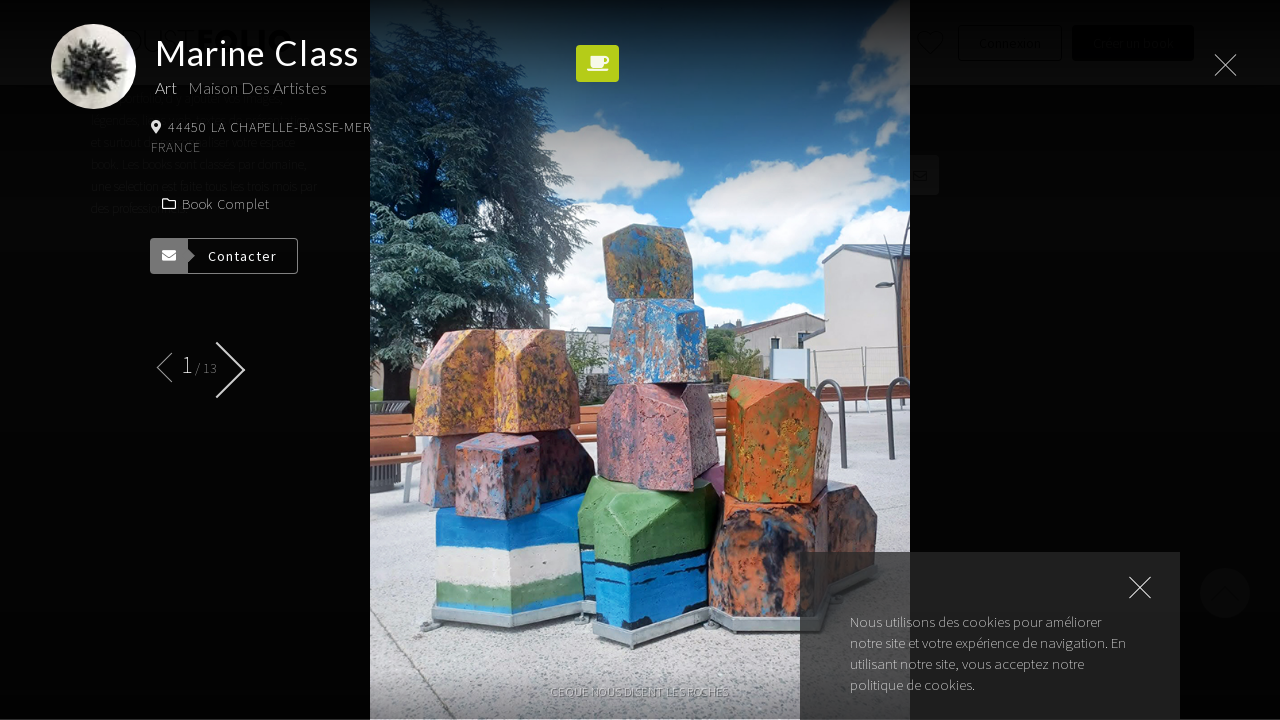

--- FILE ---
content_type: text/html; charset=UTF-8
request_url: https://www.dustfolio.com/portfolio/marineclass/marine-class-plasticien
body_size: 20489
content:
<!doctype html>
<!--[if lt IE 7 ]>
<html class="ie ie6 ie-lt10 ie-lt9 ie-lt8 ie-lt7 no-js" lang="fr_FR">
<![endif]-->
<!--[if IE 7 ]>
<html class="ie ie7 ie-lt10 ie-lt9 ie-lt8 no-js" lang="fr_FR">
<![endif]-->
<!--[if IE 8 ]>
<html class="ie ie8 ie-lt10 ie-lt9 no-js" lang="fr_FR">
<![endif]-->
<!--[if IE 9 ]>
<html class="ie ie9 ie-lt10 no-js" lang="fr_FR">
<![endif]-->
<!--[if gt IE 9]><!-->
<html class="no-js" lang="fr_FR">
<!--<![endif]-->

<head id="dustfolio">

<meta charset="UTF-8">
<meta http-equiv="Content-Language" content="fr_FR" />
<meta http-equiv="Cache-control"    content="public">



	
		<!-- Global site tag (gtag.js) - Google Analytics - Prod -->
	<script async src="https://www.googletagmanager.com/gtag/js?id=UA-113761088-1"></script>
	<script>
		window.dataLayer = window.dataLayer || [];
		function gtag(){dataLayer.push(arguments);}
		gtag('js', new Date());

		gtag('config', 'UA-113761088-1');
	</script>
	


	<title>Portfolio  de Class Marine, Plasticien | Dustfolio, Portfolios freelance, book gratuit</title>

<meta name="Description"        content="Dustfolio vous permet de créer votre portfolio, d’y ajouter vos images, légendes, liens web, textes de présentation, et surtout de le personnaliser. Les portfolios sont classés par domaine, une selection est faite tous les trois mois par des professionnels."/>
<meta name="Keywords"           content="Dustfolio, application Dustfolio,saas dustfolio, portfolio gratuit, book gratuit,book creatif, création de portfolio,art graphique,portfolio creatif,book de creatifs,book en ligne,book illustrateur,créer un book,créer mon book,book de graphisme, application dustfolio"/>
<meta name="application-name"   content="Dustfolio" />
<meta name="viewport"           content="width=device-width, initial-scale=1.0, minimum-scale=1.0, maximum-scale=1.0, user-scalable=no">

<meta property='og:locale' 		    content='fr_FR'/>
<meta property='og:type' 			content="Application"/>
<meta property='og:title' 			content="Dustfolio, application en ligne de création de portfolios, book en ligne"/>
<meta property='og:url' 			content="https://www.dustfolio.com/accueil"/>
<meta property='og:site_name'		content="Dustfolio application en ligne de création de portfolios"/>
<meta property='og:description' 	content="Dustfolio vous permet de créer votre portfolio, d’y ajouter vos images, légendes, liens web, textes de présentation, et surtout de personnaliser votre espace book. Les books sont classés par domaine, une selection est faite tous les trois mois par des professionnels."/>
<meta property='og:image' 			content="https://www.dustfolio.com/img_front/fb_profile_pic.png"/>


<meta name="twitter:card" 			content="summary" />
<meta name="twitter:site" 			content="@dustfolio" />
<meta name="twitter:title" 		    content="Les derniéres sélections de Dustfolio, application en ligne de création de portfolios" />
<meta name="twitter:description"    content="Dustfolio vous permet de créer votre portfolio, d’y ajouter vos images, légendes, liens web, textes de présentation, et surtout de personnaliser votre espace book. Les books sont classés par domaine, une selection est faite tous les trois mois par des professionnels."/>
<meta name="twitter:url" 			content="https://www.dustfolio.com" />
<meta name="twitter:image" 		    content="https://www.dustfolio.com/img_front/fb_profile_pic.png" />
<meta name="twitter:creator" 		content="@dustfolio" />

<meta name="p:domain_verify" 	    content="3141b3250ec1ce665aa24814628e365b"/>


<meta http-equiv="X-UA-Compatible" 	content="IE=edge,chrome=1">
<meta name="viewport" 				content="width=device-width,initial-scale=1">

<!-- icon -->
<link rel="shortcut icon" type="image/x-icon" href="/img_front_df/dustfolio-ico.png" />

<meta name="apple-mobile-web-app-capable" content="yes" />
<meta name="apple-mobile-web-app-status-bar-style" content="black" />

<link rel="apple-touch-icon" href="/img_front/touch-icon-iphone.png" />
<link rel="apple-touch-icon" sizes="72x72" href="/img_front/touch-icon-ipad.png" />
<link rel="apple-touch-icon" sizes="114x114" href="/img_front/touch-icon-iphone4.png" />




<!-- SementicUI #2018-->
<meta name="viewport"   content="width=device-width, initial-scale=1.0, minimum-scale=1.0, maximum-scale=1.0, user-scalable=no">


<link rel="stylesheet"  href="/html_pages_v2018/_/lib/Semantic-UI-CSS-master2.3.1/semantic.min.css">
<link rel="stylesheet"  href="/html_pages_v2018/_/lib/responsive-semantic-ui.min.css">
<style>
    body { background-color: #ebebeb!important;}
</style>


<!-- slides -->
<link rel="stylesheet" href="https://cdnjs.cloudflare.com/ajax/libs/Swiper/4.3.3/css/swiper.min.css">
<link rel="stylesheet" href="https://cdnjs.cloudflare.com/ajax/libs/bxslider/4.2.15/jquery.bxslider.min.css"/>
<!-- slider -->
<link rel="stylesheet" href="/html_pages_v2018/_/js/swipebox-master/src/css/swipebox.min.css">

<!-- Icones ubdf #icomoon -->
<link rel="stylesheet" href="/html_pages_v2018/_/font_icon/style.min.css">

<!-- Fontes |Open+Sans|Raleway:300,700|Playfair+Display:400,700,900 -->
<link rel="stylesheet"	href="https://fonts.googleapis.com/css?family=Lato:300,400,700|Source+Sans+Pro:200,300,400,500,600,700">




<!-- commun-->
<link rel="stylesheet" href="/js_jquery/js_2011/tipsy/tipsy.min.css"/>





<!--

	CSS core
	All Less 2019

-->

<link rel="stylesheet" href="/html_pages_v2018/_/css2019/core.min.css?v=1750840132">


<!-- DF css -->
    <link rel="stylesheet" href="/html_pages_v2018/_/css2019/core_df.min.css?v=1750840132">







<script type="text/javascript" src="/js_jquery/LABjs-203/LAB.min.js?v=1.0"></script>

<script type="text/javascript">

	/* ub_gal global var js */
	var book_addtohome_l =      false;

	var page_type =         'book_single',
		page_domaine =      '',
		type_action =       '___',
		layoutType =        'classic',
		conf_view =         'df',
		user_admin_js =      false,

		ext_min =           '.min',
		lang =              'fr',
		user_admin_lang =   'fr',
		user_connect =      true,
		reCAPTCHA_key_public  =      '6Lc8O5IUAAAAAJer15iYwddEROZzZnnIVzQe4P_1',
		user_formule =      false	;




	// function global - ne pas mettre var ensuite
	//
	var ub_motscles_search,
		ub_recherche,
		ub_ill_plus_de_book,
		fm_validator,
		fm_ajax;


	/* stats live + archives  sep 2016 */
		var url_stats_archives = 'https://stats.ultraportfolio.info/';
	


	// prefix en https
	var url_prefix = /^http:/.test(document.location) ? 'http' : 'https';




	var conf_metier = [],
		conf_statut = []
		;

	// domaines
	//
	conf_metier[0]  = 'Illustration'; 
conf_metier[1]  = 'Illustration jeunesse'; 
conf_metier[2]  = 'Graphisme'; 
conf_metier[3]  = 'Direction artistique'; 
conf_metier[4]  = 'Digital & développement'; 
conf_metier[5]  = 'Art'; 
conf_metier[6]  = 'Photographie'; 
conf_metier[7]  = 'Design objet'; 
conf_metier[8]  = 'Architecture'; 
conf_metier[9]  = 'Web-design'; 
conf_metier[10]  = 'Scénographie'; 
conf_metier[11]  = 'Stylisme'; 
conf_metier[12]  = 'Autre'; 

	// metiers
	//
	conf_statut[0]  = 'A définir'; 
conf_statut[1]  = 'Maison des artistes'; 
conf_statut[2]  = 'Auto-entrepreneur'; 
conf_statut[3]  = 'Salarié'; 
conf_statut[4]  = 'Étudiant'; 
conf_statut[5]  = 'Eurl'; 
conf_statut[6]  = 'Sarl/Sas'; 
conf_statut[7]  = 'Freelance'; 
conf_statut[8]  = 'Autre'; 


	// js translate 2019
	//
	
/* translate inscription/login  _._ ne passe pas */


var __ = {
		__ : {

		'Doit contenir plus de {ruleValue} caracteres' :    'Doit contenir plus de {ruleValue} caractères',
		'Indiquer votre nom' :                              'Indiquer votre nom',
		'Votre nom de book/identifiant doit contenir plus de  {ruleValue} caracteres' :  'Votre nom de book/identifiant doit contenir plus de  {ruleValue} caractères',
		'Caracteres incorrecte' :                           'Caractéres incorrecte',
		'Ce nom existe deja' :                              'Ce nom existe déja',
		'Selectionner un metier ou domaine' :               'Sélectionner un métier ou domaine',
		'Votre mot de passe doit contenir plus de  {ruleValue} caracteres':    'Votre mot de passe doit contenir plus de  {ruleValue} caractères',
		'Vous devez accepter les conditions d’utilisation' : 'Vous devez accepter les conditions d’utilisation',

		'Il ne s’agit pas d’un mail' :                       'Il ne s’agit pas d’un mail',
		'Votre mail doit contenir plus de  {ruleValue} caracteres' : 'Votre mail doit contenir plus de  {ruleValue} caractères',
		'Indiquer votre mail' :                              'Indiquer votre mail',                            /* Please enter a mail */
		'Le montant maximum est inférieur au montant minimum':'Le montant maximum est inférieur au montant minimum',
		'Indiquer une valeur':                               'Indiquer une valeur',                            /* Please enter a value */
		'Indiquez votre identifiant (pas votre mail)' :      'Indiquez votre identifiant (pas votre mail)',    /* Your ID, not your mail please */
		'Champ vide' :                                       'Champ vide',
        'Visuel affiché sur le mini-book' :                  'Visuel affiché sur le mini-book'


		}

};






var ub_msg_core = {

	// domaine UB
	//
	ub_url_http:            url_prefix + '://www.dustfolio.com',	//url_prefix+'://www.ubdf.com,
	ub_url_http_dom:        'dustfolio.com', 							//'ubdf.com,
	ub_url_prefix:          url_prefix,

	// domaine stats
	//
	ub_url_http_stats:      url_prefix + '://www.extra-book.com',



	msg_supp_memo_book:     'Retirer du Memo-book',
	msg_pas_de_resulat:     'Pas de resultat',
	msg_mon_portfolio:      'Mon portfolio',
	msg_portfolio_complet:  'Portfolio complet',
	msg_memo_message:       'Mémoriser ce message, pour un autre créatif',
	msg_mots_cles:          'Mots clés',
	msg_nom:                'Nom',
	msg_nouveaute:          'nouveauté',
	msg_identifiant_mail:   '<strong>Attention</strong>, indiquer bien<br/>votre <strong>identifiant</strong><br/>( et non pas votre mail...)',
	msg_slide:              '',
	//msg_loading:            '<span style="color:orange">Chargement...</span>',
	//msg_end_loading:        '<div id="fin_selection">Fin de la sélection</div>',
	msg_memo_add_portfolio: '<span class="ub_icone selection_plus tooltip_tipsy" original-title="Ajouter à ma selection"></span>',
	msg_memo_supp_portfolio: 'Effacer de ma sélection',
	msg_book_suivant:       'book suivant',
	msg_book_localisation:  'Localisation',
	msg_book_dejaselection: '<span class="ub_icone selection_fait tooltip_tipsy" original-title="Déja dans ma selection"></span>',
	msg_memo_partage:       'Partage',
	//msg_pasderesultat:      '<h3>Pas de résultat...</h3>Essayez d’enlever une option de recherche',
	msg_input_default:      'Nom, Prénom ou pseudo',
	msg_contacter:          'Contacter',


	// intro JS
	//
	msg_intro_voila:            'Voila! c’est fini.',
	msg_intro_suivant:          'Suivant',
	msg_intro_prec:             'Préc.',
	msg_intro_quitter:          'Quitter',

	// recherche
	msg_3_carteres:             'Indiquez au moins 3 caratères...',
	msg_option_recherche:       'Essayez d’enlever une option de recherche',
	msg_type_recherche_motscles:'Mots clés',
	msg_type_recherche_nom:     'Nom',
	msg_type_recherche_globale: 'Globale',
	msg_type_recherche_in:      'dans',
};





/* ub_gal editeur options des boutons du haut*/

var ub_gal_options = {

			txt_gal_ajouterunegalerie:	false, 	txt_gal_ajouteruneimage: 	    false, 	txt_gal_ajouterunepage:		false, 		var_null: true

	,
	txt_Modifier: 'Modifier',
	txt_Valider: 'valider',
	txt_Annuler: 'Annuler',
	txt_Voir: 'Voir',
	txt_nouvelle_image: 'Nouvelle image',
	txt_nouvelle_gal: 'Nouveau portfolio',
	txt_nouvelle_gal2: 'Nouvelle rubrique',
	txt_eff_img_ok: '',
	txt_eff_img: 'Supprimer l’image',
	txt_gall_add_ok: '',
	txt_gall_del_ok: '',
	txt_gall_edit_ok: ''

	,
	txt_nouvelle_page: 'Nouvelle page'

	,
	txt_quotadepasse: 'Quota d’image dépassé',
	txt_quotadepasse_rub: 'Quota de création de rubrique dépassé',
	txt_abrev_gal: 'Ptf.',
	txt_abrev_gal2: 'Rub.'

	,
	txt_gal_ajouterunerubrique: 'Ajouter une rubrique',
	txt_gal_ajouterunegalerie: 'Ajouter un portfolio',
	txt_gal_ajouteruneimage: 'Ajouter une image',
	txt_gal_ajouterdesimages: 'Ajouter des images',
	txt_gal_ajouterunepage: 'Ajouter une page',
	txt_gal_fichiertroplourd: 'Fichier trop lourd.',
	txt_gal_minimum: 'Vous devez créer au moins un portfolio...'

	,
	txt_img_edit_ok: '',
	txt_miseajour_ok: '',
	txt_enregistrement_ok: '',
	txt_size_nb: 'Le nombre d’images et le poids total correspond à la totalité des images présentes sur votre book - Vous pouvez modifier ce nombre à partir du menu ”Ma formule” '

	,
	txt_notification_ie: 'L’administration des books n’est pas optimisé pour Internet Explorer - Vous devriez plutôt utiliser Firefox, Safari ou Chrome'

	,
	txt_enregistrement_effectue: 'Enregistrement effectué... ',

	// fileuploader.js
	txt_drag_drop:      'Glisser/Deposer une image',
	txt_Telecharger:    'Télécharger'


};









var ub_gal = {

	 txt_Modifier:              'Modifier'
	,txt_Valider:               'valider'
	,txt_Annuler:               'Annuler'
	,txt_Voir:                  'Voir'
	,txt_nouvelle_image:        'Nouvelle image'
	,txt_nouvelle_gal:          'Nouveau portfolio'
	,txt_nouvelle_gal2:         'Nouvelle rubrique'
	,txt_eff_img_ok:            ''
	,txt_eff_img:               'Supprimer l’image'
	,txt_gall_add_ok:		    ''
	,txt_gall_del_ok:		    ''
	,txt_gall_edit_ok:	        ''

	,txt_nouvelle_page:     	'Nouvelle page'

	,txt_quotadepasse:     		'Quota d’image dépassé'
	,txt_quotadepasse_rub:   	'Quota de création de rubrique dépassé'
	,txt_abrev_gal : 			'Ptf.'
	,txt_abrev_gal2 : 			'Rub.'

	,txt_gal_ajouterunerubrique:'Ajouter une rubrique'
	,txt_gal_ajouterunegalerie:	'Ajouter un portfolio'
	,txt_gal_ajouteruneimage: 	'Ajouter une image'
	,txt_gal_ajouterdesimages: 	'Ajouter des images'
	,txt_gal_ajouterunepage:	'Ajouter une page'
	,txt_gal_fichiertroplourd:	'Fichier trop lourd.'
	,txt_gal_minimum:			'Vous devez créer au moins un portfolio...'

	,txt_img_edit_ok:			''
	,txt_miseajour_ok:			''
	,txt_enregistrement_ok:		''
	,txt_size_nb:				'Le nombre d’images et le poids total correspond à la totalité des images présentes sur votre book - Vous pouvez modifier ce nombre à partir du menu \"Ma formule\" '

	,txt_notification_ie:		'L’administration des books n’est pas optimisé pour Internet Explorer - Vous devriez plutôt utiliser Firefox, Safari ou Chrome'

	// nov 2017
	,txt_gal_supp:				'Supprimer la galerie'

};






	the_LAB = $LAB

		.setOptions({BasePath: "/html_pages_v2018/_/", UseCachePreload: true})


		// Jquery
		.script("js_cdn/jquery-1.12.4.min.js")
		.script("js_cdn/jquery-migrate-1.4.1.min.js")

        

        // Jquery UI + func patch
		// drag&drop
		.script((page_type == 'user' || user_admin_js ) ? "https://ajax.googleapis.com/ajax/libs/jqueryui/1.12.1/jquery-ui.min.js" : false)


		// stats live juil2016
		.script("https://cdnjs.cloudflare.com/ajax/libs/socket.io/1.4.5/socket.io.min.js")


		// 2018
		// SemnticUI+fotorama
		//
		.script("lib/Semantic-UI-CSS-master2.3.1/semantic.min.js")
		.script("https://cdnjs.cloudflare.com/ajax/libs/Swiper/4.3.3/js/swiper.min.js") // -> on /lib



		// ptf
		//
		//.script("js2019/jquery_allplugin_min.js")
        .script("js2019/js_allplug2018.min.js?v=1594989160")

        



		.script("js2019/ub_core_function_autres.min.js?v=1594989160") 	            // 		core autres front =2014 	_min

        
        // menu apparence
        .script((page_type == 'user' || user_admin_js ) ? "/form_class/form_js2018/file_ajax.js" : false)                       //modif sept2019
        .script((page_type == 'user' || user_admin_js ) ? "/form_class/valums-file-uploader/client/fileuploader.js" : false)    //modif sept2019
		.script((page_type == 'user' || user_admin_js ) ? "/form_class/farbtastic/farbtastic.min.js" : false)                   //modif sept2019
		.wait()





		// Charge pour les fm-ajax v2 x-editable #2019
		//
		.wait( function () { $.fn.poshytip = {defaults: null} })
		//.script((page_type == 'user' || user_admin_js ) ? "//cdnjs.cloudflare.com/ajax/libs/x-editable/1.5.0/jquery-editable/js/jquery-editable-poshytip.min.js" : false) // #2018
		.script((page_type == 'user' || user_admin_js ) ? "lib/jquery-editable-poshytip.js" : false) // #2018
		.script((page_type == 'user' || user_admin_js ) ? "js2019/js_core_fm2"+ext_min+".js" : false) // #2018



		//
		// core work #2019
		//
		.script("js2019/js_core_inscription"+ext_min+".js")
		.script("js2019/js_core_pages"+ext_min+".js")
		.script("js2019/js_core_cards"+ext_min+".js")
        .script("js2019/js_core_function"+ext_min+".js")
		.wait()
		//
		// run all script core_
		.script("js2019/js_core"+ext_min+".js")





		// book 2011  - admin
		//
		.script(user_admin_js ? "/js_jquery/dropzone-3.10.2/dropzone.min.js" : false) // add sep 2014
		.script(user_admin_js ? "/js_jquery/js_2011/ckeip.js" : false)
		.script(user_admin_js ? "/js_jquery/js_2011/ckeditor/ckeditor.js" : false) // minifier ok
		.script(user_admin_js ? "/js_jquery/js_2011/ckeditor/adapters/jquery.js" : false) // minifier ok
		.script(user_admin_js ? "/js_jquery/js_2011/jquery.tmpl.min.js" : false) // doublon avec handlebars.min.js
		.script(user_admin_js ? "/js_jquery/js_2011/serializelist.min.js" : false)
		.script(user_admin_js ? "/js_jquery/js_2011/jquery.editableText.js" : false) // modif 2018 .min
		.script(user_admin_js ? "/html_pages_v2018/_/lib/minicolors/jquery.miniColors.js" : false) // modif 22sep 2014


		// stats formules admin
        .script((page_type == 'user' || user_admin_js ) ? "/js_jquery/js_2011/jquery.peity.min.js" : false) // #2019


		// Charge pour les fm-ajax
		.script((page_type == 'user' || user_admin_js ) ? "js2019/ub_usadmin_core.min.js?v=1594989160" : false) // core admin-book =2014 #2017
		// Bulles - tooltipster
		.script((page_type == 'user' || user_admin_js ) ? "/html_pages_v2018/_/js/tooltipster-master/dist/js/tooltipster.bundle.min.js" : false) // tooltip form error #dec2017
		// Aide - intro JS #2018
		.script((page_type == 'user' || user_admin_js ) ? "/html_pages_v2018/_/lib/intro.js-2.9.3/intro.js" : false) // modif 4nov 2014

		// us admin - Message intermediate 2019
		.script((type_action  == 'user_message___' || type_action  == 'message') ? "js2019/ub_usadmin_message.min.js?v=1594989160" : false) // core admin-book =2014 #2017


		//
		.wait(function() {


			$(document).ready(function () {

				//if (user_admin_js && type_action != 'user_pref_form___')    ub_gal.init();   //     start -> accueil/ptf/info

                console.log(type_action+' -> '+page_type)


				if (        type_action == '_projet__portfolio'
						||  type_action == '_projet__news'
                        ||  type_action == '_projet__accueil'
                    )       {

                    $.extend(ub_gal, ub_gal_options);

                    ub_gal.init();       // start -> accueil/ptf/info
                }

				if ( type_action  == 'user_message___' || type_action  == 'message' )     fn_msg_admin.init(); // start -> Message intermediate 2019



                //  brave
                /*
                if ( page_type == 'user' || user_admin_js ) {
                    if (typeof (brave) != undefined) {
                        brave.init();
                        //alert('brave')
                    }
                }
                */

			});





		})







		


		.wait(function() {
			$(document).ready(function () {

					    
		    $('.defaultText').focus(function(srcc)  {
		        if ($(this).val() == $(this)[0].title) {
		            $(this).removeClass('defaultTextActive');
		            $(this).val('');
		        	}
		    });		    
		    $('.defaultText').blur(function() {
		        if ($(this).val() == '') {
		            $(this).addClass('defaultTextActive');
		            $(this).val($(this)[0].title);
		        	}
		    });		    
		    $('.defaultText').blur();			
		
			});
		})



		




		// nano book
		//
		







		console.log('end script LAB ');


</script>






<!-- Google tag (gtag.js) -->
<script async src="https://www.googletagmanager.com/gtag/js?id=UA-113761088-1"></script>
<script>
    window.dataLayer = window.dataLayer || [];
    function gtag(){dataLayer.push(arguments);}
    gtag('js', new Date());
    gtag('config', 'UA-113761088-1');

</script>




</head>

<body id="book_single" class="top_position">

<!-- template !-->




<!-- Page contain !-->
<div class="pusher" id="bloc_book_single_content">

	<div class="btn_top_move cursor_effect" id="btn_top_action"></div>

	<div class="ui vertical masthead_for_light_menu"></div>


	<div class="top_position_show"></div>


	<!-- template !-->
	<!--
https://ub2016.ddns.net/portfolio/patrice-tardif-illustrateur
https://ub2016.ddns.net/portfolio/julie-haffner-illustratrice

https://ub2016.ddns.net/portfolio/16nov2015-classique2/patrice-tardif-illustrateur









book_single

var page_type =         'book_single',

-->

<script type="text/javascript">


                var slider_data =   {
                    "book_img": [{"fichier":"/users_2/m/a/marineclass/img_/img_20240605_wa0011_jpg__2009173.jpg","title":"CE QUE NOUS DISENT LES ROCHES","img_offre_similaire":{"sim_actif":false,"sim_desc":""},"img_offre_vente":{"buy_actif":false,"buy_desc":""}},{"fichier":"/users_2/m/a/marineclass/img_/img_20240604_wa0006_jpg__2009174.jpg","title":"Ce que nous disent les roches"},{"fichier":"/users_2/m/a/marineclass/img_/img_20240915_140445_jpg__2009175.jpg","title":"Ce que nous disent les roches"},{"fichier":"/users_2/m/a/marineclass/img_/img_20240915_140347_jpg__2009177.jpg","title":"Ce que nous disent les roches"},{"fichier":"/users_2/m/a/marineclass/img_/relief_affleurant3_jpg__1903907.jpg","title":"RELIEF AFFLEURANT"},{"fichier":"/users_2/m/a/marineclass/img_/relief_affleurant_jpg__1903906.jpg","title":"RELIEF AFFLEURANT","img_offre_vente":{"buy_actif":false,"buy_desc":""}},{"fichier":"/users_2/m/a/marineclass/img_/relief_affleurant_1_jpg__1903905.jpg","title":"RELIEF AFFLEURANT","img_offre_vente":{"buy_actif":true,"buy_desc":""}},{"fichier":"/users_2/m/a/marineclass/img_/relief_affleurant2_jpg__1903904.jpg","title":"RELIEF AFFLEURANT"},{"fichier":"/users_2/m/a/marineclass/img_/estomobal_remy_class_jpg__1903208.jpg","title":"Estomobal"},{"fichier":"/users_2/m/a/marineclass/img_/estomobal_class_remy_jpg__1903217.jpg","title":"Estomobal"},{"fichier":"/users_2/m/a/marineclass/img_/estomobal_jpg__1903216.jpg","title":"Estomobal"},{"fichier":"/users_2/m/a/marineclass/img_/valer__1853170.jpg","title":"Valer","img_offre_similaire":{"sim_actif":false,"sim_desc":""}},{"fichier":"/users_2/m/a/marineclass/img_/valer__1853171.jpg","title":"Valer"}]
                    };

                var id_user =       'marineclass';

                var user_detail =       {
                    "book_type":"",
                    "book_type_titre":"Art",
                    "book_prenom_nom":"marine class",
                    "book_ville":"44450 La Chapelle-Basse-Mer",
                    "book_pays":"France",
                    "book_lat":"",
                    "book_lng":"",
                    "book_statut":"",
                    "book_bio":"",
                    "book_dispo":"true",
                    "book_key":""
                };

                var anu_type = "plasticien"


</script>




<div class="single_user_page" id="book_open_single_page">

    <div class="mfp-container-html">

        <!-- book open -->
        <div id="book_open">

            <div id="book_fd_top"></div>

            <div class="ui container no-margin">

                <div class="ui header h2">

                    <img src="/users_2/m/a/marineclass/cms_pref/vignette_home_marineclass_1584977214_tiny.jpg"
                         class="ui circular image"
                         alt="marine class - Art">

                    <div class="content">
						<h1>marine class</h1>
                        <div class="sub header">
                            <h2>Art</h2>
                            <span>
                            Maison des artistes                            </span>
                        </div>
                    </div>

                    <div class="ui list">

                        <div class="item localise_">
                            <i class="map marker alternate icon"></i>
                            <div class="ville">44450 La Chapelle-Basse-Mer</div>
                            <div class="pays">France</div>
                        </div>
                        <div class="item link_goto_book_">
                            <a href="https://marineclass.dustfolio.com" target="_blank">
                                <i class="icon folder outline"></i>Book complet
                            </a>
                        </div>



                        <div class="item action_">

                            <div    id="msg_send" class="ui left labeled button ubdf_bouton link_ultra-book_contact  cursor_effect"
                                    data-user="marineclass"
                                    data-content="Je souhaiterais vous contacter">
                                <div class="ui grey right pointing label">
                                    <i class="envelope icon"></i>
                                </div>
                                <div class="ui basic inverted button" >
				                    Contacter                                </div>
                            </div>
                            <br/>
                            <div    id="work_similary"
                                    class="ui left labeled button ubdf_bouton popup_link hidden  cursor_effect"
                                    data-content="Je suis intéressé pour commander un travail similaire">
                                <div class="ui grey right pointing label">
                                    <i class="clone icon"></i> Commander                                </div>
                                <div class="ui basic inverted  button">
				                    un projet similaire                                </div>
                            </div>
                            <br/>
                            <div    id="work_buy"
                                    class="ui left labeled button ubdf_bouton popup_link hidden  cursor_effect"
                                    data-content="Je voudrais acheter cette image">
                                <div class="ui grey right pointing label">
                                    <i class="shopping bag icon"></i> Acheter                                </div>
                                <div class="ui basic inverted button" >
				                    cette image                                </div>
                            </div>

                        </div>


                        <div class="item motscles">
							[&#34;Marine Class&#34;,&#34; Book&#34;,&#34; artiste&#34;,&#34; arts Plastiques&#34;,&#34;dessin&#34;,&#34;art beaux arts&#34;,&#34;art installation&#34;,&#34;art plastiques&#34;,&#34;art ceramique&#34;,&#34;art sculpture&#34;,&#34;art expositions&#34;,&#34;art painting&#34;]                        </div>

                    </div>

                </div>


                <div class="actions">
                    <div class="ui horizontal list">

                        <div class="item" id="dispo">
							                                <button class="ui olive icon button popup_link" data-content="Je suis disponible actuellement pour une commande">
                                    <i class="coffee icon "></i>
                                </button>
							                        </div>



                    </div>

                </div>


                <div class="ub_img_action">
                    <div class="ub_icone precedent mfp-btn_prev  cursor_effect "></div>
                    <div class="ub_img_nb">
                        <strong>1</strong> / <span class="ub_img_nb_total"></span>
                    </div>
                    <div class="ub_icone suivant big mfp-btn_next  cursor_effect"></div>
                </div>

            </div>

            <!-- #end -->
        </div>
    </div>
</div><!-- contenu -fin -->



			
	<!-- footer -->
	

<!-- Footer -->
<div class="bloc_footer">
	<div class="ui container ">

		<div class="ui top attached button+">
			<div class="logo ">

				                    <img class="logo_normal" src="/img_front_df/dustfolio.svg" alt="Dustfolio">
				
			</div>
		</div>

		<div class="ui grid left aligned stackable">

			<div class="row four column space1">

				<div class="one olive+ column space2">
					<div class="ui segment basic space1">
						<div class="intro">
							Depuis 2007 Dustfolio vous permet de créer votre portfolio, d’y ajouter vos images,
							légendes, liens web, textes de présentation, et surtout de personnaliser votre espace
							book. Les books sont classés par domaine, une selection est faite tous les trois mois
							par des professionnels.						</div>
					</div>
				</div>
				<div class="one green+ column space2">
					<div class="ui segment basic space1">
						<h5>Plateforme portfolio</h5>
						<div class="ui link list">

                            <!--<a class="item" href="https://www.ultra-book.pro/contact/" >Contact / Aide</a>-->
							                                <a class="item " href="mailto:contact2020@dustware.fr?subject=Aide Dustfolio&body=Indiquez l’adresse de votre portfolio, merci.">
                                    Contact/aide<br/>contact2020@dustware.fr
                                </a>
							
                            <a class="item" href="/doc/">Documentation / Tuto</a>
							<a class="item" href="/doc/les-formules-ultra-book">Tarifs</a>
							<a class="item" href="/doc/questions-frequentes-2">Questions fréquentes</a>
							<a class="item" href="/doc/qui-sommes-nous">Qui sommes nous ?</a>
							<a class="item" href="/doc/mentions-legales">Mentions légales</a>
						</div>

					</div>
				</div>
								<div class="one column space2">
					<div class="ui segment basic space1">
						<h5>Newsletter</h5>

						<div class="newsletter">
							<div>Les dernières sélections du mois</div>
							<div class="no-spam">Confidentialité, sécurité et absence de spam</div>

							<form class="ui form form_newsletter_2018" action="/front/action_ajax_2.php">

								<input type="hidden" name="action" value="add">

								<div class="ui  action mini input">
									<input type="text" name="mail" placeholder="Mail...">
									<button class="ui inverted+ icon button">
										<i class="envelope outline icon"></i>
									</button>
								</div>
							</form>
							<div class="retour"></div>
						</div>

						
					</div>
				</div>

			</div>

		</div>
	</div>
</div>
<!-- Footer #end-->




	<!-- cookies -->
	<div id="cookie-policy">
		<div class="btn_close close">
			<div></div>
		</div>
		<div class="cookiepolicy-message">
			<p>Nous utilisons des cookies pour améliorer notre site et votre expérience de navigation.
				En utilisant notre site, vous acceptez notre politique de cookies.				<span><a target="_blank" href="#">En savoir plus</a></span>
			</p>
		</div>
	</div>


</div>







<!-- All popup and modal !-->
<!-- Menu -top - mobile -->

<div class="ui fixed secondary mobile only menu " id="menu-top-fixed-mobile">
    <div class="ui container" >

        <div class="item btn_burger mode_accueil">
            <div class="menu-burger mobile-hidden">☰</div>
        </div>

        <div class="item logo mode_accueil  cursor_effect">
			                <img class="logo_normal" src="/img_front_df/dustfolio_b.svg" alt="Dustfolio">
			        </div>

        <div class="item right btn_rechercher mode_accueil">
            <i class="search icon"></i>
        </div>


        <div class="item recherche mode_rechercher" id="bloc_rechercher_top2_mobile">
            <form action="/rechercher" class="form_rechercher2018">
                <div class="ui action input search rech2018">
                    <div class="ui menu ">

                        <!-- domaine -->
                        <input type="hidden" name="page_domaine" value="tous">

                        <!-- input -->
                        <div class="item">
                            <div class="ui left input">
                                <input class="prompt" type="text" name="q" value="" required>

                                <div class="option link_rechercher_options">
                                    <div class="border"></div>
                                    <i class="toggle on icon"></i>
                                    <i class="toggle off icon"></i>
                                </div>

                                <input type="hidden" name="type_recherche" value="pseudo">

                                <button type="submit" class="ui small grey button submit_rechercher">
                                    <i class="search icon"></i>
                                </button>

                            </div>
                        </div>
                    </div>
                </div>
            </form>
        </div>

        <div class="item right btn_rechercher_close mode_rechercher">
            <i class="close icon"></i>
        </div>


    </div>
</div>




<!-- Menu -top - desktop -->
<div class="ui fixed secondary mobile menu  light light_permanent " id="menu-top-fixed">

    <div class="ui  container ">

		
        <div class="item logo">
            <a href="/" class=" cursor_effect">
				                    <img class="logo_normal" src="/img_front_df/dustfolio.svg" alt="Dustfolio">
				            </a>
        </div>

        <div class="item logo_light">
			                <img class="logo_normal" src="/img_front_df/dustfolio_b.svg" alt="Dustfolio" style="width:124px;margin-left:10px;">
			
        </div>


        <div class="right item">
            <div class="ui right">
                <div class="ui  right secondary  menu">
                    <div class="right item">

						
                            <!-- bloc menu language -->
                            <div class="item  cursor_effect" id="lang_select">
								                                    <a href="/en">EN</a>
								                            </div>

                            <!-- burger df -->
                            <div class="item btn_burger cursor_effect">
                                <div class="menu-burger">☰</div>
                            </div>

						


                        <!-- bloc menu filtre -->
                        <div class="item link_menu_top_ptf icon_domaine  cursor_effect">
                            <svg height="393pt" viewBox="-4 0 393 393.99003" width="393pt" xmlns="http://www.w3.org/2000/svg">
                                <path d="m368.3125 0h-351.261719c-6.195312-.0117188-11.875 3.449219-14.707031 8.960938-2.871094 5.585937-2.3671875 12.3125 1.300781 17.414062l128.6875 181.28125c.042969.0625.089844.121094.132813.183594 4.675781 6.3125 7.203125 13.957031 7.21875 21.816406v147.796875c-.027344 4.378906 1.691406 8.582031 4.777344 11.6875 3.085937 3.105469 7.28125 4.847656 11.65625 4.847656 2.226562 0 4.425781-.445312 6.480468-1.296875l72.3125-27.574218c6.480469-1.976563 10.78125-8.089844 10.78125-15.453126v-120.007812c.011719-7.855469 2.542969-15.503906 7.214844-21.816406.042969-.0625.089844-.121094.132812-.183594l128.683594-181.289062c3.667969-5.097657 4.171875-11.820313 1.300782-17.40625-2.832032-5.511719-8.511719-8.9726568-14.710938-8.960938zm-131.53125 195.992188c-7.1875 9.753906-11.074219 21.546874-11.097656 33.664062v117.578125l-66 25.164063v-142.742188c-.023438-12.117188-3.910156-23.910156-11.101563-33.664062l-124.933593-175.992188h338.070312zm0 0"/>
                            </svg>
                        </div>


                        <!-- bloc menu seach -->
                        <div class="item recherche_menu_top link_rechercher  cursor_effect">
                            <div class="open" id="search-menu">
                                <svg xmlns="http://www.w3.org/2000/svg" xmlns:xlink="http://www.w3.org/1999/xlink" x="0px" y="0px"
                                     width="620.692px" height="620.692px" viewBox="0 0 451 451" style="enable-background:new 0 0 451 451;"
                                     xml:space="preserve">
                                    <path d="M447.05,428l-109.6-109.6c29.4-33.8,47.2-77.9,47.2-126.1C384.65,86.2,298.35,0,192.35,0C86.25,0,0.05,86.3,0.05,192.3
                                                s86.3,192.3,192.3,192.3c48.2,0,92.3-17.8,126.1-47.2L428.05,447c2.6,2.6,6.1,4,9.5,4s6.9-1.3,9.5-4
                                                C452.25,441.8,452.25,433.2,447.05,428z M26.95,192.3c0-91.2,74.2-165.3,165.3-165.3c91.2,0,165.3,74.2,165.3,165.3
                                                s-74.1,165.4-165.3,165.4C101.15,357.7,26.95,283.5,26.95,192.3z"/>
                                </svg>
                            </div>
                        </div>


                        <!-- bloc memobook -->
                        <div class="item memobook link_memobook  cursor_effect" id="nav_memobook">
                            <a href="/memobook" title="Sélection de book">
                                <span class="memo_nb hidden"></span>
                                <span class="fonticon-heart_white fonticon_w22"></span>
                            </a>
                        </div>

                        <!-- bloc connexion-->
						
                            <div class="item btn_connection_ mobile-hidden  cursor_effect">
                                <a class="ui black basic button btn_connection">Connexion</a>
                            </div>
                            <!-- bloc creer un book-->
                            <div class="item btn_connection_signin mobile-hidden  cursor_effect">
								                                    <a class="ui black button btn_modal_creerbook">Créer un book</a>
								                            </div>

						                        <!-- bloc connexion - end -->


                    </div>
                </div>
                <div class="ui right secondary menu menu_top_droite mobile-hidden">
                    <div class="item link_menu_top_ptf  icon_domaine_secondary">METIERS</div>

                    <!-- Popup domaine/metiers !-->
                    <div class="ui fluid inverted popup transition hidden popup_ptf">
                        <div class="ui one column grid">
                            <div class="left aligned  column">
                                <h4 class="ui header">Filtres par métiers</h4>
                                <div class="ui link list" id="bloc_menu_contant_metiers">
                                    <div id="nav_metiers">
                                        <nav>

                                            <ul>
																																							
                                                        <a href="/illustrateur"
                                                           class="coul_illustrateur"
                                                           title="Illustration">
                                                            <li class="no_selected">
                                                                <div class="nuancier coul_illustrateur "></div>
																Illustration                                                            </li>
                                                        </a>


																																																				
                                                        <a href="/illustrateur-jeunesse"
                                                           class="coul_illustrateur_jeunesse"
                                                           title="Illustration jeunesse">
                                                            <li class="no_selected">
                                                                <div class="nuancier coul_illustrateur_jeunesse "></div>
																Illustration jeunesse                                                            </li>
                                                        </a>


																																																				
                                                        <a href="/graphiste"
                                                           class="coul_graphiste"
                                                           title="Graphisme">
                                                            <li class="no_selected">
                                                                <div class="nuancier coul_graphiste "></div>
																Graphisme                                                            </li>
                                                        </a>


																																																				
                                                        <a href="/directeur-artistique"
                                                           class="coul_directeur_artistique"
                                                           title="Direction artistique">
                                                            <li class="no_selected">
                                                                <div class="nuancier coul_directeur_artistique "></div>
																Direction artistique                                                            </li>
                                                        </a>


																																																				
                                                        <a href="/digital"
                                                           class="coul_digital"
                                                           title="Digital & développement">
                                                            <li class="no_selected">
                                                                <div class="nuancier coul_digital "></div>
																Digital & développement                                                            </li>
                                                        </a>


																																																				
                                                        <a href="/plasticien"
                                                           class="coul_plasticien"
                                                           title="Art">
                                                            <li class="no_selected">
                                                                <div class="nuancier coul_plasticien "></div>
																Art                                                            </li>
                                                        </a>


																																																				
                                                        <a href="/photographe"
                                                           class="coul_photographe"
                                                           title="Photographie">
                                                            <li class="no_selected">
                                                                <div class="nuancier coul_photographe "></div>
																Photographie                                                            </li>
                                                        </a>


																																																				
                                                        <a href="/design"
                                                           class="coul_design"
                                                           title="Design objet">
                                                            <li class="no_selected">
                                                                <div class="nuancier coul_design "></div>
																Design objet                                                            </li>
                                                        </a>


																																																				
                                                        <a href="/architecte"
                                                           class="coul_architecte"
                                                           title="Architecture">
                                                            <li class="no_selected">
                                                                <div class="nuancier coul_architecte "></div>
																Architecture                                                            </li>
                                                        </a>


																																																																																																																													                                            </ul>

                                        </nav>
                                    </div>
                                </div>
                            </div>

                        </div>
                    </div>
                    <!-- Popup domaine/metiers -end  !-->

                    <!-- Popup Mémo book !-->
                    <div class="ui fluid+ inverted popup transition hidden popup_memobook">
                        <div class="ui one column grid">
                            <div class="left aligned  column">
                                <h4 class="ui header">Mémo book</h4>
								Mes sélections de books                            </div>

                        </div>
                    </div>
                    <!-- Popup Mémo book -end  !-->

                    <!-- Popup popup_rechercher !-->
                    <div class="ui fluid+ inverted popup transition hidden popup_rechercher">
                        <div class="ui one column grid">
                            <div class="left aligned  column">
                                <h4 class="ui header">Recherchez un book</h4>
								Par mots-clés ou par nom                            </div>

                        </div>
                    </div>
                    <!-- Popup popup_rechercher -end  !-->



                    <div class="item btn_zoom">ZOOM</div>
                    <div class="item btn_actu">TENDANCES</div>
                    <div class="item btn_actu">COWORKING</div>


                </div>

            </div>
        </div>


    </div>

</div>



<!-- Popup rechercher menu_top !-->
<div class="ui large modal" id="bloc_rechercher_top_menu_modal">
    <div class="content">


       <span class="close">
           <svg xmlns="http://www.w3.org/2000/svg" xmlns:xlink="http://www.w3.org/1999/xlink" preserveAspectRatio="xMidYMid" viewBox="0 0 10 10">
               <path d="M10.012,9.296 L9.296,10.012 L5.000,5.716 L0.704,10.012 L-0.012,9.296 L4.284,5.000 L-0.012,0.704 L0.704,-0.012 L5.000,4.284 L9.296,-0.012 L10.012,0.704 L5.716,5.000 L10.012,9.296 Z" class="cls-1"></path>
           </svg>
       </span>

        <form action="/rechercher" class="form_rechercher2018">
            <div class="ui action input search rech2018">
                <div class="ui menu ">

                    <div class="item">
                        <div class="ui left input">

                            <input type="hidden" name="page_domaine" value="tous">
                            <input type="hidden" name="type_recherche" value="pseudo">

                            <input class="prompt" type="text" placeholder="Indiquez un mot clé, un domaine ou un nom" name="q" value="" required>

                            <button type="submit" class="ui small  button submit_rechercher ">
                                <i class="search icon"></i>
                            </button>

                        </div>
                    </div>
                </div>
            </div>
        </form>


    </div>
</div>




<!-- Popup rechercher options !-->
<div class="ui popup bottom left transition hidden popup_rechercher_options">
    <div class="ui one column grid">
        <div class="left aligned  column">
            <h4 class="ui header">Options de recherche</h4>
            <div class="ui link list" id="bloc_menu_contant_metiers">
                <div class="inline field">
                    <div class="ui toggle checkbox flt_sel">
                        <input type="checkbox" name="flt_sel" tabindex="0">
                        <label>Sélections</label>
                    </div>
                    <br/><br/>
                    <div class="ui toggle checkbox flt_pro">
                        <input type="checkbox" name="flt_pro" tabindex="0">
                        <label>Dustfolio</label>
                    </div>
                </div>
            </div>
        </div>
    </div>
</div>


<!-- Menu -top contant - normal -->
<div id="overlay-menu">
    <div class="ui container" style="width:1227px!important;">
        <div class="ui aligned stackable  three column grid">

            <div class="sixteen wide column head">
                <div class="ui center aligned basic space1 segment ">

					                        <img class="logo_normal" src="/img_front_df/dustfolio.svg" alt="Dustfolio">
					
                    <h3>Une mine de créatifs</h3>
                    <h5>Trouver et contacter les meilleurs créatifs freelances !</h5>



                    <!-- principle -->
                    <div class="ui huge inverted relaxed horizontal animated list principle_menu">
                        <div class="item">
                            <a class="ui big red circular label icon">1</a>
                            <div class="middle aligned content">
                                <div class="header">Sélectionnez un créatif</div>
                            </div>
                        </div>
                        <div class="item">
                            <a class="ui big red circular label icon">2</a>
                            <div class="middle aligned content">
                                <div class="header">Envoyez votre demande</div>
                            </div>
                        </div>
                        <div class="item">
                            <a class="ui big red circular label icon">3</a>
                            <div class="middle aligned content">
                                <div class="header">Validez et démarrer un projet</div>
                            </div>
                        </div>
                    </div>



                </div>
            </div>
            <div class="row">
                <div class="column ">

                    <div class="title mobile-hidden">
						Plateforme                    </div>

                    <div class="ui huge inverted  animated list selections">


                        <a class="item btn_modal_creerbook">
                            <div class="middle aligned content">
                                <div class="header">
                                    <span class="fonticon-plus2 fonticon_w22"></span>&nbsp;Créer un portfolio</div>
                            </div>
                        </a>

                        <a href="/memobook" class="item ">
                            <div class="header">
                                <span class="memo_nb"></span>
                                <span class="fonticon-heart_white fonticon_w22"></span>&nbsp;Ma sélection                             </div>
                        </a>

                    </div>


                    <div class="title mobile-hidden">
						Contact / Aide                    </div>
                    <div class="ui huge inverted relaxed divided+  animated list mobile-hidden">

                        <a class="item small_item" href="mailto:contact2019@ultra-book.net?subject=Aide Dustfolio&body=Indiquez l’adresse de votre portfolio, merci.">
                            <div class="middle aligned content">
                                <div class="tiny  header">
                                    contact2019@ultra-book.net
                                </div>
                            </div>
                        </a>
                        <!--
                        <a class="item small_item" href="/doc/">
                            <div class="middle aligned content">
                                <div class="tiny  header">Documentation <span
                                            class="et">&amp;</span> Tuto</div>
                            </div>
                        </a>
                        -->

                    </div>





                    <div class="title newsletter_title">
						Newsletter                    </div>
                    <div class="newsletter">
                        <div>Les dernières sélections du mois</div>
                        <div class="no-spam mobile-hidden">Confidentialité, sécurité et absence de spam</div>

                        <form class="ui form form_newsletter_2018" action="/front/action_ajax_2.php">

                            <input type="hidden" name="action" value="add">

                            <div class="ui  action mini input">
                                <input type="text" name="mail" placeholder="Mail...">
                                <button class="ui inverted+ icon button">
                                    <i class="envelope outline icon"></i>
                                </button>
                            </div>
                        </form>
                        <div class="retour"></div>
                        <!--<a href="/newsletters" class="fade mobile-hidden">Archives des sélections <span
                                    class="fonticon-arrow-right icon"></span></a>-->
                    </div>




                </div>
                <div class="column domaines mobile-hidden">
                    <div class="title">
						Rechercher par catégories                    </div>
                    <div id="nav_metiers">
                        <nav>
                            <ul>
																	                                        <a href="/illustrateur" class="coul_illustrateur"
                                           title="Illustration">
                                            <li class="no_selected">

                                                <div class="nuancier coul_illustrateur "></div>
												Illustration
                                            </li>
                                        </a>
																										                                        <a href="/illustrateur-jeunesse" class="coul_illustrateur_jeunesse"
                                           title="Illustration jeunesse">
                                            <li class="no_selected">

                                                <div class="nuancier coul_illustrateur_jeunesse "></div>
												Illustration jeunesse
                                            </li>
                                        </a>
																										                                        <a href="/graphiste" class="coul_graphiste"
                                           title="Graphisme">
                                            <li class="no_selected">

                                                <div class="nuancier coul_graphiste "></div>
												Graphisme
                                            </li>
                                        </a>
																										                                        <a href="/directeur-artistique" class="coul_directeur_artistique"
                                           title="Direction artistique">
                                            <li class="no_selected">

                                                <div class="nuancier coul_directeur_artistique "></div>
												Direction artistique
                                            </li>
                                        </a>
																										                                        <a href="/digital" class="coul_digital"
                                           title="Digital & développement">
                                            <li class="no_selected">

                                                <div class="nuancier coul_digital "></div>
												Digital & développement
                                            </li>
                                        </a>
																										                                        <a href="/plasticien" class="coul_plasticien"
                                           title="Art">
                                            <li class="no_selected">

                                                <div class="nuancier coul_plasticien "></div>
												Art
                                            </li>
                                        </a>
																										                                        <a href="/photographe" class="coul_photographe"
                                           title="Photographie">
                                            <li class="no_selected">

                                                <div class="nuancier coul_photographe "></div>
												Photographie
                                            </li>
                                        </a>
																										                                        <a href="/design" class="coul_design"
                                           title="Design objet">
                                            <li class="no_selected">

                                                <div class="nuancier coul_design "></div>
												Design objet
                                            </li>
                                        </a>
																										                                        <a href="/architecte" class="coul_architecte"
                                           title="Architecture">
                                            <li class="no_selected">

                                                <div class="nuancier coul_architecte "></div>
												Architecture
                                            </li>
                                        </a>
																																																																																					                            </ul>
                        </nav>
                    </div>

                </div>

                <div class="column ">

                    <div class="title mobile-hidden">
						Autres rubriques                    </div>
                    <div class="ui huge inverted relaxed divided  animated list mobile-hidden">


						


                        <a class="item" href="https://www.ultrabook.pro/?utm_source=ubaccueil" target="_blank">
                            <div class="ui huge circular icon button">
                                <i class="icon university "></i>
                            </div>
                            <div class="middle aligned content">
                                <div class="header">Installer mon site PRO</div>
                                <div class="description">ultrabook.pro<span class="fonticon-arrow-right icon"></span></div>
                            </div>
                            <div class="middle aligned content">
                                <img src="https://www.ultrabook.pro/img/enplusconstruction.svg" alt="Ultra-book site PRO" style="max-width:100px">
                            </div>
                        </a>



                    </div>




                </div>

            </div>
        </div>
    </div>
</div>


<!-- Modal ajax 2018 !-->
<div class="ui modal large modal_content_ajax" id="fullscreenModal">
    <div class="scrolling content">
        <div class="ui active dimmer">
            <div class="ui medium loader"></div>
        </div>
        <br><br><br><br><br><br>
    </div>
</div>
<!-- Modal #end !-->


<!-- Modal ajax 2018 contact card !-->
<div class="ui modal large modal_content_ajax_contact">
    <div class="content">

        <div class="btn_close outbox">
            <div></div>
        </div>

        <div class="ui very relaxed grid two column middle center aligned stackable">

            <div class="column middle aligned" id="header_creatif"></div>

            <div class="column middle aligned">
                <div class="segment basic space1">
                    <div class="ui left aligned header">Contacter</div>

                    <div class="content_ajax">
                        <div class="ui active inverted dimmer">
                            <div class="ui medium loader"></div>
                        </div>
                        <br><br><br>
                    </div>
                </div>
            </div>
        </div>
    </div>

</div>
<!-- Modal #end !-->














<!-- Modal ajax 2019 intermediate card - bloc tpl_bloc_modal_content_ajax_intermediate_header_creatif -->
<script id="tpl_bloc_modal_content_ajax_intermediate_header_creatif" type="text/x-handlebars">

    <h2 class="ui icon header">
		<img src="{{book_info_recup_img_vign}}" class="ui circular image">
		<div class="content">
			{{this.user_detail.book_prenom_nom}}
			<!--<div class="sub header">{{this.user_detail.book_type}}<span>{{this.user_detail.book_statut}}</span></div>-->
		</div>
	</h2>

	{{#if this.user_detail.book_ville}}
	<h6 class="ui center aligned header localisation">
		<div>
			<i class="map marker alternate icon"></i>
			{{this.user_detail.book_pays}}
			<span class="ville">{{this.user_detail.book_ville}}</span>
		</div>
	</h6>
	{{/if}}

	<p>
		{{this.user_legende}}
	</p>

	<p>
	<div class="ui left labeled mini button disponible">
		{{#is this.user_detail.book_dispo 'true'}}
		<a class="ui olive right pointing label">
			<i class="coffee icon "></i>
		</a>
		<div class="ui button">
	Disponible    </div>
	{{/is}}
	{{#is this.user_detail.book_dispo 'false'}}
	<a class="ui orange right pointing label">
		<i class="plane icon "></i>
	</a>
	<div class="ui button">
	Indisponible    </div>
	{{/is}}
</div>
</p>

{{#is this.type_demande 'work_A_contact'}}
{{else}}
<p>
	<img class="ui centered medium image" src="{{ book_visuel_selection }}">
</p>
{{/is}}

</script>

<!-- Modal ajax 2019 intermediate card - bloc tpl_bloc_modal_content_ajax_intermediate_form_creatif -->
<script id="tpl_bloc_modal_content_ajax_intermediate_form_creatif" type="text/x-handlebars">

    <!--  intermediate form  response error -->
	<div class="ui segment basic space1 hidden" id="segment_intermediate_reponse_error">
	Nous avons rencontré une ou plusieurs erreurs dans le formulaire    <p class="error_list"></p>

	<div class="btn_back_form"><i class="angle left icon "></i>Retour</div>
	</div>

	<!--  intermediate form  response-->
	<div class="ui segment basic space1 hidden" id="segment_intermediate_reponse">
		<i class="check icon"></i>
		<div class="ui header">Merci</div>
	Votre demande vient d’être envoyée    </div>

	<!--  intermediate form -->
	<div class="ui segment basic space1 " id="segment_intermediate_form">

		<div class="ui left aligned basic small segment">

			<form id="intermediate_form" class="ui form">

				<input type="hidden" name="action" value="{{ this.type_demande }}">
				<input type="hidden" name="mf_request_detail" value="{{ this.mf_request_detail }}">
				<input type="hidden" name="us_dir" value="{{ this.user_id }}" >
				<input type="hidden" name="us_key" value="{{ this.user_detail.book_key }}" >
				<input type="hidden" name="g-recaptcha-response">
				<input type="hidden" name="us_book_visuel" value="{{ this.book_visuel_selection }}" >

				{{#is this.type_demande 'work_B_similary'}}
				<div class="ui header">
					<i class="clone icon "></i>Je voudrais commander un travail similaire    </div>

	<div class="sub_title">
		<a class="ui teal image label"><i class="info circle icon "></i><div class="detail">Comment bien formuler ma demande ?</div></a>
				</div>


                <div class="sub_title_info ui pointing label">
	Pour obtenir un devis précis, indiqué si vous êtes une société, son activité et le public visé.<br/>
Présenté votre projet, ce que vous attendez précisément du travail demandé.<br/>
Le type de rémunération que vous proposez (au forfait, au temps passé) Les délais et les modalités de livraison.<br/>
S’il y a lieu pour calculer les droits d’auteur, le type de diffusion (numérique, print...), la durée et la territorialité.    </div>

	{{/is}}


	{{#is this.type_demande 'work_C_buy'}}
	<div class="ui header">
		<i class="shopping bag icon "></i>
	Je voudrais acheter cette image    </div>


	<div class="sub_title">
		<a class="ui teal image label"><i class="info circle icon "></i><div class="detail">Comment bien formuler ma demande ?</div></a>
				</div>
                <div class="sub_title_info ui pointing label">
	Pour obtenir un devis précis, indiqué si vous êtes une société, son activité, et le public visé.
                    Présenté votre projet, ce que vous attentez précisément du travail demandé. Le type de rémunération que vous proposez (au forfait, au temps passé) Les délais et les modalités de livraison.
                    S’il y a lieu pour calculer les droits d’auteur, le type de diffusion (numérique, print...), la durée et la territorialité.    </div>

	{{/is}}

	{{#is this.type_demande 'work_A_contact'}}
	<div class="ui header">
		<i class="shopping bag icon "></i>
	Je souhaite vous contacter    </div>
	{{/is}}



	<div class="grouped fields">
		<div class="ui  field">
			<div class="ui input">
				<textarea rows="5" name="us_message"
						  placeholder="{{#is this.type_demande 'work_A_contact'}}Mon message{{else}}Mes indications pour le devis{{/is}}"></textarea>
						</div>
					</div>
				</div>

				<span class="sub_title">
	Contact    </span>

	<div class="grouped fields">
		<div class="ui  field">
			<div class="ui input">
				<input type="text" name="us_nom_prenom"
					   placeholder="Prénom, nom">
						</div>
					</div>
				</div>


				<div class="grouped fields">
					<div class="ui  field">
						<div class="ui left icon input">
							<input type="text" name="us_mail"  value=""
							       placeholder="Indiquez votre mail">
							<i class="mail icon"></i>
						</div>
					</div>
				</div>

                <div class="sub_title">
                <a class="ui teal image label"><i class="info circle icon "></i><div class="detail">Protection des données, et suivi du message</div></a>
				</div>
                <div class="sub_title_info ui pointing label">
	
                    Les informations indiquées dans ce formulaire ne seront pas diffusées à des tiers, autres que le destinataire du message et la plateforme Dustfolio<br/>Un mail vous permettra de suivre l’évolution de votre message et surtout de vérifier s’il a été lu par le destinataire.    </div>


	<div class="moreinfo_btn"><i class="plus circle icon"></i>Informations complémentaires, optionnelles</div>
				<div class="moreinfo" >
				<div class="grouped fields">
					<div class="ui  field">
						<div class="ui input">
							<input type="text" name="us_societe"
							       placeholder="Société">
						</div>
					</div>
				</div>
				<div class="grouped fields">
					<div class="ui  field">
						<div class="ui left icon input">
							<input type="text" name="us_tel"  value=""
							       placeholder="Téléphone">
							<i class="phone icon"></i>
						</div>
					</div>
				</div>
				</div>


				<button class="ui teal button valider_submit_inter"
				        type="submit">Valider</button>
			</form>

		</div>
	</div>


</script>


<!-- Modal ajax 2019 intermediate card !-->
<div class="ui modal large modal_content_ajax_intermediate">
    <div class="content ">

        <div class="btn_close outbox">
            <div></div>
        </div>

        <div class="ui very relaxed grid two column middle center aligned stackable">


            <div class="column middle aligned segment_header hidden" ></div>

            <!-- content -->
            <div class="column middle aligned loading_segment hidden">
                <div class="ui active inverted dimmer ">
                    <div class="ui medium loader"></div>
                </div>
            </div>

            <div class="column middle aligned segment_content hidden"></div>


        </div>
    </div>

</div>
<!-- Modal #end !-->




<!-- Modal connection 2018 !-->
<div class="ui modal modal_connection">


    <div class="content">
        <div class="btn_close outbox">
            <div></div>
        </div>


        <div class="ui container ">
            <div class="ui grid three column middle center aligned stackable">


                <div class="2-3 wide column space2 ui middle aligned">
                    <div class="segment basic space1">

						                            <div class="logo">
                                <img class="logo_normal" src="/img_front_df/dustfolio.svg" alt="Dustfolio" >
                            </div>
						

                        <!--  mdp forget form show ok+error -->
                        <div class="ui segment basic space1 hidden" id="segment_mdp_showOk">
                            <div class="ui left aligned basic small segment">

                                <div class="ui info message hidden">
                                    <div class="header"></div>
                                    <p></p>
                                    <ul class="list"><ul>
                                </div>

                                <div class="ui negative message hidden">
                                    <div class="header"></div>
                                    <p></p>
                                </div>

                                <button class="ui button icon btn_back_mdp"><i class="angle left icon"></i></button>

                            </div>
                        </div>



                    </div>
                </div>

                <div class="one  column space2">



                    <!-- mdp loader -->
                    <div class="ui inverted dimmer" id="segment_loader_mdp">
                        <div class="ui loader"></div>
                    </div>


                    <!--  mdp forget form -->
                    <div class="ui segment basic space1 hidden" id="segment_mdp">

                        <div class="ui left aligned basic small segment">
                            <h4>Récupérer mon mot de passe</h4>

                            <form id="mdp_form" class="ui form">

                                <input type="hidden" name="form_action" value="form_valide" >
                                <input type="hidden" name="form_id" value="form_mdpoublie">
                                <input type="hidden" name="action" value="form">
                                <input type="hidden" name="g-recaptcha-response">

                                <div class="grouped fields">
                                    <div class="ui  field">
                                        <div class="ui left icon input">
                                            <input id="us_mail_mdp" type="text" name="us_mail"  value=""
                                                   placeholder="Indiquer votre mail">
                                            <i class="mail icon"></i>
                                        </div>
                                    </div>
                                </div>
                                <button class="ui button icon btn_back_mdptologin"><i class="angle left icon"></i></button>

                                <button class="ui teal button valider_submit_mdp"
                                        type="submit">Valider</button>
                            </form>

                        </div>
                    </div>



                    <!-- connect form -->
                    <div class="ui segment basic space1" id="segment_connect">

						
                        <div class="ui horizontal divider">
							Déja un compte                        </div>


                        <div class="ui left aligned basic small segment">

                            <form action="/ubaction__user_open" id="login_form" method="post" class="ui form ">

                                <input type="hidden" name="g-recaptcha-response">

                                <div class="grouped fields">
                                    <div class="ui small input field">
                                        <input id="login"
                                               type="text"
                                               name="login"
                                               value=""
                                               autocomplete="username"
                                               placeholder="Identifiant">
                                    </div>
                                </div>

                                <div class="grouped fields">
                                    <div class="ui field">
                                        <input
                                                id="pass"
                                                type="password"
                                                name="pass"
                                                value=""
                                                autocomplete="current-password"
                                                placeholder="Mot de passe">
                                    </div>
                                </div>

                                <input class="ui small button valider_submit_login" type="submit" value="Connexion">

                            </form>

                            <br>
                            <a id="btn_mdp_forget" href="#">Mot de passe ou pseudo oublié ?</a>
                        </div>
                    </div>
                </div>


            </div>
        </div>


    </div>
</div>
<!-- Modal #end !-->




<!-- Modal creer un book 2019 ! -->

<!-- reCAPTCHA v3 -->
<div class="ui modal modal_creerbook">

    <div class="content">
        <div class="btn_close outbox">
            <div></div>
        </div>


        <div class="ui container ">
            <div class="ui grid middle center aligned stackable">


                <div class="ten wide column space2 ui middle aligned">
                    <div class="segment basic space1" id="inscription_segment_gauche">

                        <img class="ui centered medium image  cursor_effect" src="/img_admin/diffusion-b.svg" alt="Créez un book">

                        <!-- presentation -->
                        <div id="inscription_segment_presentation">
                            <h2>Créez un book</h2>
                            <h4>Rejoignez les 50.000 créatifs.<br/>Créez, diffusez et proposez vos services</h4>
                            <!--<p>La plateforme est gratuite par défaut.<br/></p>-->

							                                <div class="logo">
                                    <img class="logo_normal" src="/img_front_df/dustfolio.svg" alt="Dustfolio" style="min-width: 171px;">
                                </div>
							

                        </div>


                        <!-- validation -->
                        <div class="hidden" id="inscription_segment_validation">

                            <canvas id="make_progress_canvas"></canvas>

                            <div class="inscription_segment_bravo hidden" >
                                <h2 class="btn_acceder_espace">Bravo, maintenant vous avez votre portfolio !</h2>
                                <h4 class="btn_acceder_espace">Pour rejoindre la sélection placez au minimum une douzaine d’images</h4>
                                <h3 class="btn_acceder_espace">Accédez à votre espace<i class="ui arrow right teal icon"></i></h3>
                            </div>

                        </div>

                    </div>
                </div>


                <div class="six wide column space2">


                    <!-- inscription -->
                    <div class="ui segment basic space1" id="inscription_segment_">


                        <!-- loader -->
                        <div class="ui inverted dimmer" id="inscription_segment_loader">
                            <div class="ui loader"></div>
                        </div>


                        <!-- inscription form - error
						<div id="user_add_error" class="hidden"></div>
						-->

                        <!-- inscription form error -->
                        <div id="display_error_segment" class="hidden">
                            <div class="ui error message" >
                                <div class="header"><i class="cogs icon"></i> Erreurs lors de l’enregistrement.</div>
                            </div>
                            <button class="ui button icon return_first hidden"><i class="angle left icon"></i></button>
                        </div>


                        <!-- inscription form - google after -->
                        <div id="inscription_segment_google_form_after" class="hidden">
                            <div class="ui left aligned basic small segment ">

                                <div class="ui raised segment  data_google">
                                    <div id="type_connection">connection via  <span class="data_type_connection"></span></div>
                                    <a class="ui teal ribbon label"><i class="icon" id="icon_to_change"></i></a>
                                    <h2 class="ui header">
                                        <img src="" class="ui circular image data_photo_url">
                                        <div class="content">
                                            <span class="data_displayName"></span>
                                            <div class="sub header data_email"></div>
                                        </div>

                                    </h2>

                                </div>

                                <form class="ui form " id="inscription_google">

                                    <input type="hidden" name="action" value="form">
                                    <input type="hidden" name="form_id" value="">
                                    <input type="hidden" value="form_valide" name="form_action">
                                    <input type="hidden" name="g-recaptcha-response">

                                    <!-- 1 volet-->
                                    <div class="volet_1">

                                        <div class="grouped fields">
                                            <div class="ui field">
                                                <div class="ui right labeled small input us_login_">
                                                    <div class="ui label us_login_affhttp"> https://</div>
                                                    <input name="us_login"
                                                           type="text"
                                                           autocomplete="username"
                                                           placeholder="Identifiant"
                                                           id="us_login">
                                                    <div
                                                            class="ui label us_login_affub">.dustfolio.com</div>
                                                </div>
                                            </div>
                                        </div>

                                        <div class="grouped fields">
                                            <div class="field">
                                                <div class="ui selection dropdown dropdown_nav_metiers_">
                                                    <input type="hidden" name="us_type">
                                                    <i class="dropdown icon"></i>
                                                    <div class="default text">Métier ou domaine</div>

                                                    <div class="menu dropdown_nav_metiers" >
																													                                                                <div class="item" data-value="illustrateur">
                                                                    <div class="nuancier coul_illustrateur"></div>
																	Illustration                                                                </div>
																																												                                                                <div class="item" data-value="illustrateur-jeunesse">
                                                                    <div class="nuancier coul_illustrateur_jeunesse"></div>
																	Illustration jeunesse                                                                </div>
																																												                                                                <div class="item" data-value="graphiste">
                                                                    <div class="nuancier coul_graphiste"></div>
																	Graphisme                                                                </div>
																																												                                                                <div class="item" data-value="directeur-artistique">
                                                                    <div class="nuancier coul_directeur_artistique"></div>
																	Direction artistique                                                                </div>
																																												                                                                <div class="item" data-value="digital">
                                                                    <div class="nuancier coul_digital"></div>
																	Digital & développement                                                                </div>
																																												                                                                <div class="item" data-value="plasticien">
                                                                    <div class="nuancier coul_plasticien"></div>
																	Art                                                                </div>
																																												                                                                <div class="item" data-value="photographe">
                                                                    <div class="nuancier coul_photographe"></div>
																	Photographie                                                                </div>
																																												                                                                <div class="item" data-value="design">
                                                                    <div class="nuancier coul_design"></div>
																	Design objet                                                                </div>
																																												                                                                <div class="item" data-value="architecte">
                                                                    <div class="nuancier coul_architecte"></div>
																	Architecture                                                                </div>
																																																																																																																																																	                                                    </div>
                                                </div>
                                            </div>
                                        </div>

                                        <div class="grouped fields">
                                            <div class="field">
                                                <div class="ui toggle checkbox us_licence ">
                                                    <input name="us_licence" type="checkbox" tabindex="0" class="hidden">
                                                    <label>
														J’accepte les                                                        <a href="/doc/conditions-dutilisations"
                                                           target="_blank">conditions d’utilisation</a>
														de la plateforme Dustfolio                                                    </label>
                                                </div>
                                            </div>
                                        </div>

                                        <button class="ui button icon return_first hidden"><i class="angle left icon"></i></button>

                                        <button class="ui teal button valider_submit"
                                                type="submit">Valider</button>

                                    </div>
                                </form>

                            </div>
                        </div>

                        <!-- inscription form - classic -->
                        <div id="inscription_segment">

                            <div id="inscription_segment_social_connect">
                                <h4 style="margin-top:50px;text-align:left;color:#5f5f5f;margin-bottom: 8px;margin-left: 6px;">
                                    <!--Sobre, efficace et gratuit-->
									Inscrivez-vous gratuitement                                </h4>

								
                            </div>

                            <!-- classic -->
                            <div class="ui left aligned basic small segment">

                                <form class="ui form " id="inscription_classic">

                                    <input type="hidden" name="action" value="form">
                                    <input type="hidden" name="form_id" value="form_adduser">
                                    <input type="hidden" value="form_valide" name="form_action">
                                    <input type="hidden"  name="g-recaptcha-response">


                                    <!-- 1 volet-->
                                    <div class="volet_1">

                                        <div class="grouped fields">
                                            <div class="ui  field ">
                                                <div class="ui right labeled small input us_login_">
                                                    <div class="ui label us_login_affhttp"> https://</div>
                                                    <input name="us_login"
                                                           type="text"
                                                           autocomplete="username"
                                                           placeholder="Identifiant"
                                                           id="us_login">
                                                    <div
                                                            class="ui label us_login_affub">.dustfolio.com</div>
                                                </div>
                                            </div>
                                        </div>

                                        <div class="grouped fields">
                                            <div class="field">
                                                <div class="ui selection dropdown dropdown_nav_metiers_">
                                                    <input type="hidden" name="us_type">
                                                    <i class="dropdown icon"></i>
                                                    <div class="default text">Métier ou domaine</div>

                                                    <div class="menu dropdown_nav_metiers" >
																													                                                                <div class="item" data-value="illustrateur">
                                                                    <div class="nuancier coul_illustrateur"></div>
																	Illustration                                                                </div>
																																												                                                                <div class="item" data-value="illustrateur-jeunesse">
                                                                    <div class="nuancier coul_illustrateur_jeunesse"></div>
																	Illustration jeunesse                                                                </div>
																																												                                                                <div class="item" data-value="graphiste">
                                                                    <div class="nuancier coul_graphiste"></div>
																	Graphisme                                                                </div>
																																												                                                                <div class="item" data-value="directeur-artistique">
                                                                    <div class="nuancier coul_directeur_artistique"></div>
																	Direction artistique                                                                </div>
																																												                                                                <div class="item" data-value="digital">
                                                                    <div class="nuancier coul_digital"></div>
																	Digital & développement                                                                </div>
																																												                                                                <div class="item" data-value="plasticien">
                                                                    <div class="nuancier coul_plasticien"></div>
																	Art                                                                </div>
																																												                                                                <div class="item" data-value="photographe">
                                                                    <div class="nuancier coul_photographe"></div>
																	Photographie                                                                </div>
																																												                                                                <div class="item" data-value="design">
                                                                    <div class="nuancier coul_design"></div>
																	Design objet                                                                </div>
																																												                                                                <div class="item" data-value="architecte">
                                                                    <div class="nuancier coul_architecte"></div>
																	Architecture                                                                </div>
																																																																																																																																																	                                                    </div>
                                                </div>
                                            </div>
                                        </div>

                                        <button class="ui icon teal button valider_volet_1"><i class="angle right icon"></i></button>

                                    </div>


                                    <!-- 2 volet-->
                                    <div class="volet_2 hidden">

                                        <div class="ui Large label  id_connection UItooltip" data-content="Utilisez cet identifiant pour vous connecter et administrer votre book" data-position="top center" data-variation="inverted" >
                                            <i class="user icon"></i>
                                            <span id="show_id_connection"></span>
                                        </div>

                                        <div class="grouped fields">
                                            <div class="ui small input field">
                                                <input id="mdp-desac" type="password" name="us_pass" value="" autocomplete="new-password"
                                                       placeholder="Mot de passe">
                                            </div>
                                        </div>


                                        <div class="grouped fields">
                                            <div class="ui small input field">
                                                <input type="mail" name="us_nom" value=""
                                                       placeholder="Nom / Prénom">
                                            </div>
                                        </div>

                                        <div class="grouped fields">
                                            <div class="ui small input field">
                                                <input id="mail" type="mail" name="us_mail" value=""
                                                       placeholder="Mail">
                                            </div>
                                        </div>

                                        <div class="grouped fields">
                                            <div class="field">
                                                <div class="ui toggle checkbox us_licence ">
                                                    <input name="us_licence" type="checkbox" tabindex="0"
                                                           class="hidden">
                                                    <label>
														J’accepte les                                                        <a href="/doc/conditions-dutilisations"
                                                           target="_blank">conditions d’utilisation</a>
														de la plateforme Dustfolio                                                    </label>
                                                </div>
                                            </div>
                                        </div>

                                        <button class="ui button icon valider_volet_2"><i class="angle left icon"></i></button>
                                        <button class="ui teal button valider_submit"
                                                type="submit">Valider</button>

                                    </div>

                                </form>


                            </div>



                        </div>


                    </div>
                </div>


            </div>
        </div>


    </div>
</div>
<!-- Modal #end !-->







<!-- All template !-->





<!-- bloc books open -->
<script id="tpl_bloc_titre_recherche" type="text/x-handlebars">

	<!-- bloc titre recherche -->
	<h2>Recherche <span class="coultxt_{{this.domaine}}">{{this.domaine}}</span></h2>

	<div class="sub_title motscles">
		<div class="ui type_recherche label">{{this.type_recherche}}</div>
		{{mcles this.terme_recherche}}
		{{#if this.flt_pro }}
			<div class="ui type_flt_pro label"><i class="toggle on icon"></i> Ultra-book</div>
		{{/if}}
		{{#if this.flt_sel }}
			<div class="ui type_flt_sel label"><i class="toggle on icon"></i> Sélection</div>
		{{/if}}
	</div>

</script>


<!-- bloc tpl_bloc_portfolios for api -->
<script id="tpl_bloc_portfolios_seul" type="text/x-handlebars">

	<!-- container Portfolios -->
	<div class="ui container bloc_portfolios">
		<div class="visibility {{infinite}}" >

			<div class="ui five doubling cards" id="accueil_portfolio">
				<div id="position_card_last"></div>
			</div>

			<div class="ui basic segment">
				<div class="ui grid result_message"></div>
			</div>

			<div class="ui horizontal icon divider result_end">
				<i class="circular large  angle up  icon"></i>
			</div>

			<div class="ui large centered inline text loader active">
				Chargement...			</div>

		</div>
	</div>

</script>



<!-- bloc tpl_bloc_portfolios -->
<script id="tpl_bloc_portfolios" type="text/x-handlebars">

	<!-- container Portfolios -->
	<div class="ui container bloc_portfolios">

			<div class="bloc_titre"></div>

			<div id="bloc_rechercher_top2" class="ui mobile hidden">

				<form action="/rechercher" class="form_rechercher2018">

					<div class="ui action input search rech2018">
						<div class="ui menu ">


							<!-- domaine -->
							<div class="ui menu rechercher_change_domain">
								<div class="ui pointing dropdown link item link_rechercher_change_domain">
									<input type="hidden" name="page_domaine" value="">
									<span class="text">Tous</span>
									<i class="dropdown icon"></i>
									<div class="menu">
										<div class="header">Métiers</div>

										<div class="item" data-value="tous">
											<div class="nuancier coul_tous "></div>
											Tous										</div>
																																	<div class=" item " data-value="Illustration">
													<div class="nuancier coul_illustrateur "></div>
													Illustration												</div>
																																												<div class=" item " data-value="Illustration jeunesse">
													<div class="nuancier coul_illustrateur_jeunesse "></div>
													Illustration jeunesse												</div>
																																												<div class=" item " data-value="Graphisme">
													<div class="nuancier coul_graphiste "></div>
													Graphisme												</div>
																																												<div class=" item " data-value="Direction artistique">
													<div class="nuancier coul_directeur_artistique "></div>
													Direction artistique												</div>
																																												<div class=" item " data-value="Digital & développement">
													<div class="nuancier coul_digital "></div>
													Digital & développement												</div>
																																												<div class=" item " data-value="Art">
													<div class="nuancier coul_plasticien "></div>
													Art												</div>
																																												<div class=" item " data-value="Photographie">
													<div class="nuancier coul_photographe "></div>
													Photographie												</div>
																																												<div class=" item " data-value="Design objet">
													<div class="nuancier coul_design "></div>
													Design objet												</div>
																																												<div class=" item " data-value="Architecture">
													<div class="nuancier coul_architecte "></div>
													Architecture												</div>
																																																																																																									
									</div>
								</div>
							</div>



							<!-- input -->
							<div class="item">
								<div class="ui left input">
									<input class="prompt" type="text" name="q" value="" required>

									<div class="option link_rechercher_options">
										<div class="border"></div>
										<i class="toggle on icon"></i>
										<i class="toggle off icon"></i>
									</div>

									<input type="hidden" name="type_recherche" value="pseudo">

									<button type="submit" class="ui small grey button submit_rechercher  cursor_effect">
									Rechercher									</button>

								</div>
							</div>

						</div>
					</div>

					<div class="ui basic red pointing prompt label transition error_prompt ">Indiquer un mot clés ou un nom</div>

				</form>

			</div>

			<div class="visibility infinite" >

				<div class="ui five doubling cards" id="accueil_portfolio">
					<div id="position_card_last"></div>
				</div>

				<div class="ui basic segment">
					<div class="ui grid result_message"></div>
				</div>

				<div class="ui horizontal icon divider result_end">
					<i class="circular large  angle up  icon"></i>
				</div>

				<div class="ui large centered inline text loader active">
					Chargement...				</div>


		</div>

	</div>

</script>







<!-- bloc memobooks - vide -->
<script id="tpl_memobook_vide" type="text/x-handlebars">

	<div class="column centered row vide hide">
		<h2 class="ui center aligned icon header">
		  <i class="circle outline icon"></i>
		  {{this.message}}
		</h2>
	</div>

</script>


<!-- bloc books open - contact -->
<script id="tpl_book_open_contact" type="text/x-handlebars">

		<h2 class="ui icon header">
			<img src="{{book_info_recup_img_vign}}" class="ui circular image">
			<div class="content">
				{{this.user_detail.book_prenom_nom}}

				<div class="sub header">{{this.user_detail.book_type}}<span>{{this.user_detail.book_statut}}</span></div>
			</div>
		</h2>

		{{#if this.user_detail.book_ville}}
		<h6 class="ui center aligned header localisation">
			<div>
			<i class="map marker alternate icon"></i>
			{{this.user_detail.book_pays}}
			<span class="ville">{{this.user_detail.book_ville}}</span>
			</div>
		</h6>
		{{/if}}

		<p>
			{{this.user_legende}}
		</p>

		<p>
		<div class="ui left labeled mini button disponible">
			{{#is this.user_detail.book_dispo 'true'}}
			  <a class="ui olive right pointing label">
			    <i class="coffee icon "></i>
			  </a>
			    <div class="ui button">
					Disponible			  </div>
			{{/is}}
			{{#is this.user_detail.book_dispo 'false'}}
			  <a class="ui orange right pointing label">
			    <i class="plane icon "></i>
			  </a>
			    <div class="ui button">
				    Indisponible			  </div>
			{{/is}}
		</div>
		</p>

</script>


<!-- bloc books open -->
<script id="tpl_book_open" type="text/x-handlebars">

	<!-- book open -->
	<div id="book_open">


	<div id="book_fd_top"></div>

	{{#if this.book_id_next}}
    <div id="mfp-book_suivant">
	    <a id="mfp-book_suivant_lien">
	    <div class="suivant_legende">{{msg_book_suivant}}</div>
	    <div class="suivant"></div>
	    </a>
    </div>
	{{/if}}

	<div class="ui container no-margin">

		<h2 class="ui header">

		  <img src="{{book_info_recup_img_vign}}" class="ui circular image" alt="{{this.user_detail.book_prenom_nom}}">

		  <div class="content">
		    {{this.user_detail.book_prenom_nom}}

		    <div class="sub header">
		    {{this.user_detail.book_type}}
		    <span>
		    {{this.user_detail.book_statut}}
		    </span>
		    </div>



		  </div>



		<div class="ui list">

			{{#if this.user_detail.book_ville }}
			<div class="item localise_">
				<i class="map marker alternate icon"></i>
				<div class="ville">{{this.user_detail.book_ville}}</div>
				<div class="pays">{{this.user_detail.book_pays}}</div>
			</div>
			{{/if}}

            <div class="item link_goto_book_">
             <a href="{{this.user_book_url}}" target="_blank"><i class="icon folder outline"></i>Book complet</a>
            </div>


            <div class="item action_">

                <div    id="msg_send" class="ui left labeled button ubdf_bouton link_ultra-book_contact  cursor_effect"
                        data-user="{{this.user_id}}"
                        data-content="Je souhaiterais vous contacter">
                    <div class="ui grey right pointing label">
                        <i class="envelope icon"></i>
                    </div>
                    <div class="ui basic inverted button" >
                        Contacter                    </div>
                </div>
                <br/>
                <div    id="work_similary" class="ui left labeled button ubdf_bouton popup_link hidden  cursor_effect"
                        data-content="Je suis intéressé pour commander un travail similaire">
                    <div class="ui grey right pointing label">
                        <i class="clone icon"></i> Commander                    </div>
                    <div class="ui basic inverted  button">
                        un projet similaire                        <!--<span class="img_offre_similaire_min"></span> à <span class="img_offre_similaire_max"></span>-->
                    </div>
                </div>
                <br/>
                <div    id="work_buy" class="ui left labeled button ubdf_bouton popup_link hidden  cursor_effect"
                        data-content="Je voudrais acheter cette image">
                    <div class="ui grey right pointing label">
                        <i class="shopping bag icon"></i> Acheter                    </div>
                    <div class="ui basic inverted button" >
                        cette image                        <!--<span class="img_offre_vente"></span>-->
                    </div>
                </div>

			</div>




			<div class="item motscles">
				{{mcles this.us_pf_css}}
			</div>

		</div>

		</h2>



		<div class="actions">
			<div class="ui horizontal list">

				<div class="item" id="dispo">
					{{#is this.user_detail.book_dispo 'true'}}
					<button class="ui olive icon button popup_link" data-content="Je suis disponible actuellement pour une commande">
						<i class="coffee icon "></i>
					</button>
					{{/is}}
					{{#is this.user_detail.book_dispo 'false'}}
					<button class="ui orange icon button popup_link" data-content="Je ne suis pas disponible pour le moment">
						<i class="plane icon "></i>
					</button>
					{{/is}}
				</div>

				<div class="item">
					  <div class="ui inverted basic button memobook_add  cursor_effect" data-user="{{this.user_id}}">
					     <i class="heart icon"></i><span> Mémoriser</span>
					  </div>
				</div>

			</div>

		</div>


		 <div class="ub_img_action">
                      <div class="ub_icone precedent mfp-btn_prev  cursor_effect "></div>
                      <div class="ub_img_nb">
                            <strong>1</strong> / <span class="ub_img_nb_total">
                            {{this.slider_data_nb_total}}</span>
                        </div>
                      <div class="ub_icone suivant big mfp-btn_next  cursor_effect"></div>
         </div>

</div>

<!-- #end -->
</script>



<!-- bloc books single -->
<script id="tpl_book" type="text/x-handlebars">

{{#books}}
<!-- item tpl -->
	<div
	class="ui card {{toUrl this.us_type}} {{this.us_filtre}} newitem_hide ptf_index_{{ptf_index}}  cursor_effect"
	id="user_{{this.us_dir}}"
		data-user="{{this.us_dir}}"
		data-us_="us_prenom_nom"

		data-user_detail='{"book_type":"{{toUrl this.us_type}}",
			"book_type_titre":"{{this.us_type_titre}}",
			"book_prenom_nom":"{{this.us_prenom_nom}}",
			"book_ville":"{{this.us_ville}}",
			"book_pays":"{{this.us_pays}}",
			"book_lat":"{{this.us_lat}}",
			"book_lng":"{{this.us_lng}}",
			"book_statut":"{{this.us_statut}}",
			"book_type":"{{this.us_type}}",
			"book_bio":"{{this.img_bio}}",
			"book_dispo":"{{this.us_pf_diff_dispo}}"}'

		data-slider='{"book_img": [{{this.slider}}]}'

		data-motcles='{{this.us_pf_css}}'

		>


		<a class="ui fluid image dimmable" href="#">

			<div class="ui dimmer">
				<div class="content">
					<div class="center">
						<div class="ui inverted button">
							ZOOM
						</div>
					</div>
				</div>
			</div>

			<img
				src="{{img_book.[0].img_fichier}}"
			    alt="{{img_book.[0].img_alt}}">
		</a>



		<div class="content center aligned">

			<img class="ui avatar image"
			     src="{{this.us_vign}}"
			     alt="{{this.us_prenom_nom}}">

			<div class="header">
				{{this.us_prenom_nom}}
			</div>
			<div class="meta">
				<a class="group  coul_{{toUrl this.us_type}}">{{toTraduction this.us_type}}</a>
			</div>


		</div>
		<div class="extra content">

			<div class="left floated">
				<div class="vues">
					<i class="fonticon-eye3 icon"></i><span class="stats_vue"></span>
				</div>
			</div>
			<div class="right floated">
				<div class="like">
					<i class="fonticon-heart2 icon"></i><span class="stats_sel"> </span>
				</div>
			</div>

		</div>

	</div>




	 {{#if this.us_stats_book}}
	 <div class="us_stats_book  memob_data hide" data-us_="us_stats_st_cles" data-stats_st_cles="{{stats_st_cles}}" data-src="https://www.extra-book.com/2012_stats/st_action.php?action=add&st_champ={{this.stats_champ}}&us_login={{this.us_dir}}&st_cles={{this.stats_st_cles}}&r=1"></div>
	 {{/if}}

	<!-- item #end-->

{{/books}}

</script>
<!-- bloc books single -fin

<!-- cboxOverlay !-->
<div id="cboxOverlay"></div>

<!-- cursor !-->
<div id="cursor_follower">
    <div id="circle1"></div>
    <div id="circle2"></div>
</div>



<!-- ex Google Analytics -->





<!-- stats book en JS -->
<div id="ub_us_stats_book" class="hide"></div>

















</body>
</html>

--- FILE ---
content_type: text/html; charset=utf-8
request_url: https://www.google.com/recaptcha/api2/anchor?ar=1&k=6Lc8O5IUAAAAAJer15iYwddEROZzZnnIVzQe4P_1&co=aHR0cHM6Ly93d3cuZHVzdGZvbGlvLmNvbTo0NDM.&hl=en&v=PoyoqOPhxBO7pBk68S4YbpHZ&size=invisible&anchor-ms=20000&execute-ms=30000&cb=du0zxt78p58
body_size: 48793
content:
<!DOCTYPE HTML><html dir="ltr" lang="en"><head><meta http-equiv="Content-Type" content="text/html; charset=UTF-8">
<meta http-equiv="X-UA-Compatible" content="IE=edge">
<title>reCAPTCHA</title>
<style type="text/css">
/* cyrillic-ext */
@font-face {
  font-family: 'Roboto';
  font-style: normal;
  font-weight: 400;
  font-stretch: 100%;
  src: url(//fonts.gstatic.com/s/roboto/v48/KFO7CnqEu92Fr1ME7kSn66aGLdTylUAMa3GUBHMdazTgWw.woff2) format('woff2');
  unicode-range: U+0460-052F, U+1C80-1C8A, U+20B4, U+2DE0-2DFF, U+A640-A69F, U+FE2E-FE2F;
}
/* cyrillic */
@font-face {
  font-family: 'Roboto';
  font-style: normal;
  font-weight: 400;
  font-stretch: 100%;
  src: url(//fonts.gstatic.com/s/roboto/v48/KFO7CnqEu92Fr1ME7kSn66aGLdTylUAMa3iUBHMdazTgWw.woff2) format('woff2');
  unicode-range: U+0301, U+0400-045F, U+0490-0491, U+04B0-04B1, U+2116;
}
/* greek-ext */
@font-face {
  font-family: 'Roboto';
  font-style: normal;
  font-weight: 400;
  font-stretch: 100%;
  src: url(//fonts.gstatic.com/s/roboto/v48/KFO7CnqEu92Fr1ME7kSn66aGLdTylUAMa3CUBHMdazTgWw.woff2) format('woff2');
  unicode-range: U+1F00-1FFF;
}
/* greek */
@font-face {
  font-family: 'Roboto';
  font-style: normal;
  font-weight: 400;
  font-stretch: 100%;
  src: url(//fonts.gstatic.com/s/roboto/v48/KFO7CnqEu92Fr1ME7kSn66aGLdTylUAMa3-UBHMdazTgWw.woff2) format('woff2');
  unicode-range: U+0370-0377, U+037A-037F, U+0384-038A, U+038C, U+038E-03A1, U+03A3-03FF;
}
/* math */
@font-face {
  font-family: 'Roboto';
  font-style: normal;
  font-weight: 400;
  font-stretch: 100%;
  src: url(//fonts.gstatic.com/s/roboto/v48/KFO7CnqEu92Fr1ME7kSn66aGLdTylUAMawCUBHMdazTgWw.woff2) format('woff2');
  unicode-range: U+0302-0303, U+0305, U+0307-0308, U+0310, U+0312, U+0315, U+031A, U+0326-0327, U+032C, U+032F-0330, U+0332-0333, U+0338, U+033A, U+0346, U+034D, U+0391-03A1, U+03A3-03A9, U+03B1-03C9, U+03D1, U+03D5-03D6, U+03F0-03F1, U+03F4-03F5, U+2016-2017, U+2034-2038, U+203C, U+2040, U+2043, U+2047, U+2050, U+2057, U+205F, U+2070-2071, U+2074-208E, U+2090-209C, U+20D0-20DC, U+20E1, U+20E5-20EF, U+2100-2112, U+2114-2115, U+2117-2121, U+2123-214F, U+2190, U+2192, U+2194-21AE, U+21B0-21E5, U+21F1-21F2, U+21F4-2211, U+2213-2214, U+2216-22FF, U+2308-230B, U+2310, U+2319, U+231C-2321, U+2336-237A, U+237C, U+2395, U+239B-23B7, U+23D0, U+23DC-23E1, U+2474-2475, U+25AF, U+25B3, U+25B7, U+25BD, U+25C1, U+25CA, U+25CC, U+25FB, U+266D-266F, U+27C0-27FF, U+2900-2AFF, U+2B0E-2B11, U+2B30-2B4C, U+2BFE, U+3030, U+FF5B, U+FF5D, U+1D400-1D7FF, U+1EE00-1EEFF;
}
/* symbols */
@font-face {
  font-family: 'Roboto';
  font-style: normal;
  font-weight: 400;
  font-stretch: 100%;
  src: url(//fonts.gstatic.com/s/roboto/v48/KFO7CnqEu92Fr1ME7kSn66aGLdTylUAMaxKUBHMdazTgWw.woff2) format('woff2');
  unicode-range: U+0001-000C, U+000E-001F, U+007F-009F, U+20DD-20E0, U+20E2-20E4, U+2150-218F, U+2190, U+2192, U+2194-2199, U+21AF, U+21E6-21F0, U+21F3, U+2218-2219, U+2299, U+22C4-22C6, U+2300-243F, U+2440-244A, U+2460-24FF, U+25A0-27BF, U+2800-28FF, U+2921-2922, U+2981, U+29BF, U+29EB, U+2B00-2BFF, U+4DC0-4DFF, U+FFF9-FFFB, U+10140-1018E, U+10190-1019C, U+101A0, U+101D0-101FD, U+102E0-102FB, U+10E60-10E7E, U+1D2C0-1D2D3, U+1D2E0-1D37F, U+1F000-1F0FF, U+1F100-1F1AD, U+1F1E6-1F1FF, U+1F30D-1F30F, U+1F315, U+1F31C, U+1F31E, U+1F320-1F32C, U+1F336, U+1F378, U+1F37D, U+1F382, U+1F393-1F39F, U+1F3A7-1F3A8, U+1F3AC-1F3AF, U+1F3C2, U+1F3C4-1F3C6, U+1F3CA-1F3CE, U+1F3D4-1F3E0, U+1F3ED, U+1F3F1-1F3F3, U+1F3F5-1F3F7, U+1F408, U+1F415, U+1F41F, U+1F426, U+1F43F, U+1F441-1F442, U+1F444, U+1F446-1F449, U+1F44C-1F44E, U+1F453, U+1F46A, U+1F47D, U+1F4A3, U+1F4B0, U+1F4B3, U+1F4B9, U+1F4BB, U+1F4BF, U+1F4C8-1F4CB, U+1F4D6, U+1F4DA, U+1F4DF, U+1F4E3-1F4E6, U+1F4EA-1F4ED, U+1F4F7, U+1F4F9-1F4FB, U+1F4FD-1F4FE, U+1F503, U+1F507-1F50B, U+1F50D, U+1F512-1F513, U+1F53E-1F54A, U+1F54F-1F5FA, U+1F610, U+1F650-1F67F, U+1F687, U+1F68D, U+1F691, U+1F694, U+1F698, U+1F6AD, U+1F6B2, U+1F6B9-1F6BA, U+1F6BC, U+1F6C6-1F6CF, U+1F6D3-1F6D7, U+1F6E0-1F6EA, U+1F6F0-1F6F3, U+1F6F7-1F6FC, U+1F700-1F7FF, U+1F800-1F80B, U+1F810-1F847, U+1F850-1F859, U+1F860-1F887, U+1F890-1F8AD, U+1F8B0-1F8BB, U+1F8C0-1F8C1, U+1F900-1F90B, U+1F93B, U+1F946, U+1F984, U+1F996, U+1F9E9, U+1FA00-1FA6F, U+1FA70-1FA7C, U+1FA80-1FA89, U+1FA8F-1FAC6, U+1FACE-1FADC, U+1FADF-1FAE9, U+1FAF0-1FAF8, U+1FB00-1FBFF;
}
/* vietnamese */
@font-face {
  font-family: 'Roboto';
  font-style: normal;
  font-weight: 400;
  font-stretch: 100%;
  src: url(//fonts.gstatic.com/s/roboto/v48/KFO7CnqEu92Fr1ME7kSn66aGLdTylUAMa3OUBHMdazTgWw.woff2) format('woff2');
  unicode-range: U+0102-0103, U+0110-0111, U+0128-0129, U+0168-0169, U+01A0-01A1, U+01AF-01B0, U+0300-0301, U+0303-0304, U+0308-0309, U+0323, U+0329, U+1EA0-1EF9, U+20AB;
}
/* latin-ext */
@font-face {
  font-family: 'Roboto';
  font-style: normal;
  font-weight: 400;
  font-stretch: 100%;
  src: url(//fonts.gstatic.com/s/roboto/v48/KFO7CnqEu92Fr1ME7kSn66aGLdTylUAMa3KUBHMdazTgWw.woff2) format('woff2');
  unicode-range: U+0100-02BA, U+02BD-02C5, U+02C7-02CC, U+02CE-02D7, U+02DD-02FF, U+0304, U+0308, U+0329, U+1D00-1DBF, U+1E00-1E9F, U+1EF2-1EFF, U+2020, U+20A0-20AB, U+20AD-20C0, U+2113, U+2C60-2C7F, U+A720-A7FF;
}
/* latin */
@font-face {
  font-family: 'Roboto';
  font-style: normal;
  font-weight: 400;
  font-stretch: 100%;
  src: url(//fonts.gstatic.com/s/roboto/v48/KFO7CnqEu92Fr1ME7kSn66aGLdTylUAMa3yUBHMdazQ.woff2) format('woff2');
  unicode-range: U+0000-00FF, U+0131, U+0152-0153, U+02BB-02BC, U+02C6, U+02DA, U+02DC, U+0304, U+0308, U+0329, U+2000-206F, U+20AC, U+2122, U+2191, U+2193, U+2212, U+2215, U+FEFF, U+FFFD;
}
/* cyrillic-ext */
@font-face {
  font-family: 'Roboto';
  font-style: normal;
  font-weight: 500;
  font-stretch: 100%;
  src: url(//fonts.gstatic.com/s/roboto/v48/KFO7CnqEu92Fr1ME7kSn66aGLdTylUAMa3GUBHMdazTgWw.woff2) format('woff2');
  unicode-range: U+0460-052F, U+1C80-1C8A, U+20B4, U+2DE0-2DFF, U+A640-A69F, U+FE2E-FE2F;
}
/* cyrillic */
@font-face {
  font-family: 'Roboto';
  font-style: normal;
  font-weight: 500;
  font-stretch: 100%;
  src: url(//fonts.gstatic.com/s/roboto/v48/KFO7CnqEu92Fr1ME7kSn66aGLdTylUAMa3iUBHMdazTgWw.woff2) format('woff2');
  unicode-range: U+0301, U+0400-045F, U+0490-0491, U+04B0-04B1, U+2116;
}
/* greek-ext */
@font-face {
  font-family: 'Roboto';
  font-style: normal;
  font-weight: 500;
  font-stretch: 100%;
  src: url(//fonts.gstatic.com/s/roboto/v48/KFO7CnqEu92Fr1ME7kSn66aGLdTylUAMa3CUBHMdazTgWw.woff2) format('woff2');
  unicode-range: U+1F00-1FFF;
}
/* greek */
@font-face {
  font-family: 'Roboto';
  font-style: normal;
  font-weight: 500;
  font-stretch: 100%;
  src: url(//fonts.gstatic.com/s/roboto/v48/KFO7CnqEu92Fr1ME7kSn66aGLdTylUAMa3-UBHMdazTgWw.woff2) format('woff2');
  unicode-range: U+0370-0377, U+037A-037F, U+0384-038A, U+038C, U+038E-03A1, U+03A3-03FF;
}
/* math */
@font-face {
  font-family: 'Roboto';
  font-style: normal;
  font-weight: 500;
  font-stretch: 100%;
  src: url(//fonts.gstatic.com/s/roboto/v48/KFO7CnqEu92Fr1ME7kSn66aGLdTylUAMawCUBHMdazTgWw.woff2) format('woff2');
  unicode-range: U+0302-0303, U+0305, U+0307-0308, U+0310, U+0312, U+0315, U+031A, U+0326-0327, U+032C, U+032F-0330, U+0332-0333, U+0338, U+033A, U+0346, U+034D, U+0391-03A1, U+03A3-03A9, U+03B1-03C9, U+03D1, U+03D5-03D6, U+03F0-03F1, U+03F4-03F5, U+2016-2017, U+2034-2038, U+203C, U+2040, U+2043, U+2047, U+2050, U+2057, U+205F, U+2070-2071, U+2074-208E, U+2090-209C, U+20D0-20DC, U+20E1, U+20E5-20EF, U+2100-2112, U+2114-2115, U+2117-2121, U+2123-214F, U+2190, U+2192, U+2194-21AE, U+21B0-21E5, U+21F1-21F2, U+21F4-2211, U+2213-2214, U+2216-22FF, U+2308-230B, U+2310, U+2319, U+231C-2321, U+2336-237A, U+237C, U+2395, U+239B-23B7, U+23D0, U+23DC-23E1, U+2474-2475, U+25AF, U+25B3, U+25B7, U+25BD, U+25C1, U+25CA, U+25CC, U+25FB, U+266D-266F, U+27C0-27FF, U+2900-2AFF, U+2B0E-2B11, U+2B30-2B4C, U+2BFE, U+3030, U+FF5B, U+FF5D, U+1D400-1D7FF, U+1EE00-1EEFF;
}
/* symbols */
@font-face {
  font-family: 'Roboto';
  font-style: normal;
  font-weight: 500;
  font-stretch: 100%;
  src: url(//fonts.gstatic.com/s/roboto/v48/KFO7CnqEu92Fr1ME7kSn66aGLdTylUAMaxKUBHMdazTgWw.woff2) format('woff2');
  unicode-range: U+0001-000C, U+000E-001F, U+007F-009F, U+20DD-20E0, U+20E2-20E4, U+2150-218F, U+2190, U+2192, U+2194-2199, U+21AF, U+21E6-21F0, U+21F3, U+2218-2219, U+2299, U+22C4-22C6, U+2300-243F, U+2440-244A, U+2460-24FF, U+25A0-27BF, U+2800-28FF, U+2921-2922, U+2981, U+29BF, U+29EB, U+2B00-2BFF, U+4DC0-4DFF, U+FFF9-FFFB, U+10140-1018E, U+10190-1019C, U+101A0, U+101D0-101FD, U+102E0-102FB, U+10E60-10E7E, U+1D2C0-1D2D3, U+1D2E0-1D37F, U+1F000-1F0FF, U+1F100-1F1AD, U+1F1E6-1F1FF, U+1F30D-1F30F, U+1F315, U+1F31C, U+1F31E, U+1F320-1F32C, U+1F336, U+1F378, U+1F37D, U+1F382, U+1F393-1F39F, U+1F3A7-1F3A8, U+1F3AC-1F3AF, U+1F3C2, U+1F3C4-1F3C6, U+1F3CA-1F3CE, U+1F3D4-1F3E0, U+1F3ED, U+1F3F1-1F3F3, U+1F3F5-1F3F7, U+1F408, U+1F415, U+1F41F, U+1F426, U+1F43F, U+1F441-1F442, U+1F444, U+1F446-1F449, U+1F44C-1F44E, U+1F453, U+1F46A, U+1F47D, U+1F4A3, U+1F4B0, U+1F4B3, U+1F4B9, U+1F4BB, U+1F4BF, U+1F4C8-1F4CB, U+1F4D6, U+1F4DA, U+1F4DF, U+1F4E3-1F4E6, U+1F4EA-1F4ED, U+1F4F7, U+1F4F9-1F4FB, U+1F4FD-1F4FE, U+1F503, U+1F507-1F50B, U+1F50D, U+1F512-1F513, U+1F53E-1F54A, U+1F54F-1F5FA, U+1F610, U+1F650-1F67F, U+1F687, U+1F68D, U+1F691, U+1F694, U+1F698, U+1F6AD, U+1F6B2, U+1F6B9-1F6BA, U+1F6BC, U+1F6C6-1F6CF, U+1F6D3-1F6D7, U+1F6E0-1F6EA, U+1F6F0-1F6F3, U+1F6F7-1F6FC, U+1F700-1F7FF, U+1F800-1F80B, U+1F810-1F847, U+1F850-1F859, U+1F860-1F887, U+1F890-1F8AD, U+1F8B0-1F8BB, U+1F8C0-1F8C1, U+1F900-1F90B, U+1F93B, U+1F946, U+1F984, U+1F996, U+1F9E9, U+1FA00-1FA6F, U+1FA70-1FA7C, U+1FA80-1FA89, U+1FA8F-1FAC6, U+1FACE-1FADC, U+1FADF-1FAE9, U+1FAF0-1FAF8, U+1FB00-1FBFF;
}
/* vietnamese */
@font-face {
  font-family: 'Roboto';
  font-style: normal;
  font-weight: 500;
  font-stretch: 100%;
  src: url(//fonts.gstatic.com/s/roboto/v48/KFO7CnqEu92Fr1ME7kSn66aGLdTylUAMa3OUBHMdazTgWw.woff2) format('woff2');
  unicode-range: U+0102-0103, U+0110-0111, U+0128-0129, U+0168-0169, U+01A0-01A1, U+01AF-01B0, U+0300-0301, U+0303-0304, U+0308-0309, U+0323, U+0329, U+1EA0-1EF9, U+20AB;
}
/* latin-ext */
@font-face {
  font-family: 'Roboto';
  font-style: normal;
  font-weight: 500;
  font-stretch: 100%;
  src: url(//fonts.gstatic.com/s/roboto/v48/KFO7CnqEu92Fr1ME7kSn66aGLdTylUAMa3KUBHMdazTgWw.woff2) format('woff2');
  unicode-range: U+0100-02BA, U+02BD-02C5, U+02C7-02CC, U+02CE-02D7, U+02DD-02FF, U+0304, U+0308, U+0329, U+1D00-1DBF, U+1E00-1E9F, U+1EF2-1EFF, U+2020, U+20A0-20AB, U+20AD-20C0, U+2113, U+2C60-2C7F, U+A720-A7FF;
}
/* latin */
@font-face {
  font-family: 'Roboto';
  font-style: normal;
  font-weight: 500;
  font-stretch: 100%;
  src: url(//fonts.gstatic.com/s/roboto/v48/KFO7CnqEu92Fr1ME7kSn66aGLdTylUAMa3yUBHMdazQ.woff2) format('woff2');
  unicode-range: U+0000-00FF, U+0131, U+0152-0153, U+02BB-02BC, U+02C6, U+02DA, U+02DC, U+0304, U+0308, U+0329, U+2000-206F, U+20AC, U+2122, U+2191, U+2193, U+2212, U+2215, U+FEFF, U+FFFD;
}
/* cyrillic-ext */
@font-face {
  font-family: 'Roboto';
  font-style: normal;
  font-weight: 900;
  font-stretch: 100%;
  src: url(//fonts.gstatic.com/s/roboto/v48/KFO7CnqEu92Fr1ME7kSn66aGLdTylUAMa3GUBHMdazTgWw.woff2) format('woff2');
  unicode-range: U+0460-052F, U+1C80-1C8A, U+20B4, U+2DE0-2DFF, U+A640-A69F, U+FE2E-FE2F;
}
/* cyrillic */
@font-face {
  font-family: 'Roboto';
  font-style: normal;
  font-weight: 900;
  font-stretch: 100%;
  src: url(//fonts.gstatic.com/s/roboto/v48/KFO7CnqEu92Fr1ME7kSn66aGLdTylUAMa3iUBHMdazTgWw.woff2) format('woff2');
  unicode-range: U+0301, U+0400-045F, U+0490-0491, U+04B0-04B1, U+2116;
}
/* greek-ext */
@font-face {
  font-family: 'Roboto';
  font-style: normal;
  font-weight: 900;
  font-stretch: 100%;
  src: url(//fonts.gstatic.com/s/roboto/v48/KFO7CnqEu92Fr1ME7kSn66aGLdTylUAMa3CUBHMdazTgWw.woff2) format('woff2');
  unicode-range: U+1F00-1FFF;
}
/* greek */
@font-face {
  font-family: 'Roboto';
  font-style: normal;
  font-weight: 900;
  font-stretch: 100%;
  src: url(//fonts.gstatic.com/s/roboto/v48/KFO7CnqEu92Fr1ME7kSn66aGLdTylUAMa3-UBHMdazTgWw.woff2) format('woff2');
  unicode-range: U+0370-0377, U+037A-037F, U+0384-038A, U+038C, U+038E-03A1, U+03A3-03FF;
}
/* math */
@font-face {
  font-family: 'Roboto';
  font-style: normal;
  font-weight: 900;
  font-stretch: 100%;
  src: url(//fonts.gstatic.com/s/roboto/v48/KFO7CnqEu92Fr1ME7kSn66aGLdTylUAMawCUBHMdazTgWw.woff2) format('woff2');
  unicode-range: U+0302-0303, U+0305, U+0307-0308, U+0310, U+0312, U+0315, U+031A, U+0326-0327, U+032C, U+032F-0330, U+0332-0333, U+0338, U+033A, U+0346, U+034D, U+0391-03A1, U+03A3-03A9, U+03B1-03C9, U+03D1, U+03D5-03D6, U+03F0-03F1, U+03F4-03F5, U+2016-2017, U+2034-2038, U+203C, U+2040, U+2043, U+2047, U+2050, U+2057, U+205F, U+2070-2071, U+2074-208E, U+2090-209C, U+20D0-20DC, U+20E1, U+20E5-20EF, U+2100-2112, U+2114-2115, U+2117-2121, U+2123-214F, U+2190, U+2192, U+2194-21AE, U+21B0-21E5, U+21F1-21F2, U+21F4-2211, U+2213-2214, U+2216-22FF, U+2308-230B, U+2310, U+2319, U+231C-2321, U+2336-237A, U+237C, U+2395, U+239B-23B7, U+23D0, U+23DC-23E1, U+2474-2475, U+25AF, U+25B3, U+25B7, U+25BD, U+25C1, U+25CA, U+25CC, U+25FB, U+266D-266F, U+27C0-27FF, U+2900-2AFF, U+2B0E-2B11, U+2B30-2B4C, U+2BFE, U+3030, U+FF5B, U+FF5D, U+1D400-1D7FF, U+1EE00-1EEFF;
}
/* symbols */
@font-face {
  font-family: 'Roboto';
  font-style: normal;
  font-weight: 900;
  font-stretch: 100%;
  src: url(//fonts.gstatic.com/s/roboto/v48/KFO7CnqEu92Fr1ME7kSn66aGLdTylUAMaxKUBHMdazTgWw.woff2) format('woff2');
  unicode-range: U+0001-000C, U+000E-001F, U+007F-009F, U+20DD-20E0, U+20E2-20E4, U+2150-218F, U+2190, U+2192, U+2194-2199, U+21AF, U+21E6-21F0, U+21F3, U+2218-2219, U+2299, U+22C4-22C6, U+2300-243F, U+2440-244A, U+2460-24FF, U+25A0-27BF, U+2800-28FF, U+2921-2922, U+2981, U+29BF, U+29EB, U+2B00-2BFF, U+4DC0-4DFF, U+FFF9-FFFB, U+10140-1018E, U+10190-1019C, U+101A0, U+101D0-101FD, U+102E0-102FB, U+10E60-10E7E, U+1D2C0-1D2D3, U+1D2E0-1D37F, U+1F000-1F0FF, U+1F100-1F1AD, U+1F1E6-1F1FF, U+1F30D-1F30F, U+1F315, U+1F31C, U+1F31E, U+1F320-1F32C, U+1F336, U+1F378, U+1F37D, U+1F382, U+1F393-1F39F, U+1F3A7-1F3A8, U+1F3AC-1F3AF, U+1F3C2, U+1F3C4-1F3C6, U+1F3CA-1F3CE, U+1F3D4-1F3E0, U+1F3ED, U+1F3F1-1F3F3, U+1F3F5-1F3F7, U+1F408, U+1F415, U+1F41F, U+1F426, U+1F43F, U+1F441-1F442, U+1F444, U+1F446-1F449, U+1F44C-1F44E, U+1F453, U+1F46A, U+1F47D, U+1F4A3, U+1F4B0, U+1F4B3, U+1F4B9, U+1F4BB, U+1F4BF, U+1F4C8-1F4CB, U+1F4D6, U+1F4DA, U+1F4DF, U+1F4E3-1F4E6, U+1F4EA-1F4ED, U+1F4F7, U+1F4F9-1F4FB, U+1F4FD-1F4FE, U+1F503, U+1F507-1F50B, U+1F50D, U+1F512-1F513, U+1F53E-1F54A, U+1F54F-1F5FA, U+1F610, U+1F650-1F67F, U+1F687, U+1F68D, U+1F691, U+1F694, U+1F698, U+1F6AD, U+1F6B2, U+1F6B9-1F6BA, U+1F6BC, U+1F6C6-1F6CF, U+1F6D3-1F6D7, U+1F6E0-1F6EA, U+1F6F0-1F6F3, U+1F6F7-1F6FC, U+1F700-1F7FF, U+1F800-1F80B, U+1F810-1F847, U+1F850-1F859, U+1F860-1F887, U+1F890-1F8AD, U+1F8B0-1F8BB, U+1F8C0-1F8C1, U+1F900-1F90B, U+1F93B, U+1F946, U+1F984, U+1F996, U+1F9E9, U+1FA00-1FA6F, U+1FA70-1FA7C, U+1FA80-1FA89, U+1FA8F-1FAC6, U+1FACE-1FADC, U+1FADF-1FAE9, U+1FAF0-1FAF8, U+1FB00-1FBFF;
}
/* vietnamese */
@font-face {
  font-family: 'Roboto';
  font-style: normal;
  font-weight: 900;
  font-stretch: 100%;
  src: url(//fonts.gstatic.com/s/roboto/v48/KFO7CnqEu92Fr1ME7kSn66aGLdTylUAMa3OUBHMdazTgWw.woff2) format('woff2');
  unicode-range: U+0102-0103, U+0110-0111, U+0128-0129, U+0168-0169, U+01A0-01A1, U+01AF-01B0, U+0300-0301, U+0303-0304, U+0308-0309, U+0323, U+0329, U+1EA0-1EF9, U+20AB;
}
/* latin-ext */
@font-face {
  font-family: 'Roboto';
  font-style: normal;
  font-weight: 900;
  font-stretch: 100%;
  src: url(//fonts.gstatic.com/s/roboto/v48/KFO7CnqEu92Fr1ME7kSn66aGLdTylUAMa3KUBHMdazTgWw.woff2) format('woff2');
  unicode-range: U+0100-02BA, U+02BD-02C5, U+02C7-02CC, U+02CE-02D7, U+02DD-02FF, U+0304, U+0308, U+0329, U+1D00-1DBF, U+1E00-1E9F, U+1EF2-1EFF, U+2020, U+20A0-20AB, U+20AD-20C0, U+2113, U+2C60-2C7F, U+A720-A7FF;
}
/* latin */
@font-face {
  font-family: 'Roboto';
  font-style: normal;
  font-weight: 900;
  font-stretch: 100%;
  src: url(//fonts.gstatic.com/s/roboto/v48/KFO7CnqEu92Fr1ME7kSn66aGLdTylUAMa3yUBHMdazQ.woff2) format('woff2');
  unicode-range: U+0000-00FF, U+0131, U+0152-0153, U+02BB-02BC, U+02C6, U+02DA, U+02DC, U+0304, U+0308, U+0329, U+2000-206F, U+20AC, U+2122, U+2191, U+2193, U+2212, U+2215, U+FEFF, U+FFFD;
}

</style>
<link rel="stylesheet" type="text/css" href="https://www.gstatic.com/recaptcha/releases/PoyoqOPhxBO7pBk68S4YbpHZ/styles__ltr.css">
<script nonce="DBvNTorPLT_mII3fScuYaw" type="text/javascript">window['__recaptcha_api'] = 'https://www.google.com/recaptcha/api2/';</script>
<script type="text/javascript" src="https://www.gstatic.com/recaptcha/releases/PoyoqOPhxBO7pBk68S4YbpHZ/recaptcha__en.js" nonce="DBvNTorPLT_mII3fScuYaw">
      
    </script></head>
<body><div id="rc-anchor-alert" class="rc-anchor-alert"></div>
<input type="hidden" id="recaptcha-token" value="[base64]">
<script type="text/javascript" nonce="DBvNTorPLT_mII3fScuYaw">
      recaptcha.anchor.Main.init("[\x22ainput\x22,[\x22bgdata\x22,\x22\x22,\[base64]/[base64]/[base64]/[base64]/[base64]/[base64]/[base64]/[base64]/[base64]/[base64]\\u003d\x22,\[base64]\\u003d\\u003d\x22,\x22wrVvei0ow4wuw4zDnsO+C8Obw6zCthDDg34IWlHDj8K+NDtiw6/CrTfCs8K1woQBdzHDmMO8CnPCr8O1JHQ/[base64]/Dh8OUwrvCrcKqwqHDhMOvV8KPwpMTUMKpw44JwqfChwM/wpRmw4HDmzLDoh0vB8OEM8OaTylXwqcaaMK2KMO5eT1lFn7DhRPDlkTCkSvDo8OsTsOWwo3DqilWwpMtSsKyEQfCq8Okw4RQRUVxw7IUw7xcYMO4wqEIIkjDhyQ2wqRVwrQ0c0spw6nDrcOcR3/Cvx3CusKCdcK/C8KFNAh7fsKYw5zCocKnwqp4W8KQw5VPEjkSVjvDm8K0woJ7wqENMsKuw6Q/[base64]/DgsOxKsK1OMO8w6PCh8OZfGnDjsKfw6vDhxA6wo5Lw4vCq8KwP8K+EMOUOhh6wqVff8O5HkwjwqzDuSzDpEZpwpdwLDDDnMKZJWVpEgPDk8O2wpk7P8KDw7vCmMObw4/DjQMLfmPCjMKswozDpUAvwrzDmsO3wpQKwrXDrMKxwoHCrcKsRQMawqLClm/Dgk4ywq/[base64]/Dq8K1wqFYw6d/w5AQw7Q6CjXCrBfDimkjw5HCozBCC8Onwqsgwp5fIsKbw6zCrMOYPsK9woXDuA3CmhjCpjbDlsK3OyUuwpspHlcowoXDkUs3GQPCsMKrNcOQEGfDhMO2ccOuXMKcRXPDrTvCosOWT3kuTMO0a8KzwpnDv3vDjXQbwq/Dl8KCS8OJw6XCt2/DocO7w43DlsKyC8OcwonCoj9lw6RQHcKbw5PCmHdJW1/DrSlow4HCpsKIcsOXw6LDn8OBNMOkw5F/[base64]/wpM5wpl7EsObwpVue8Kvw7kKN8KcwpBJYcKWwoMmHcKJCMOdD8KgFcOUKMOnAC/DqsOpwrAWwrfDtnnDl1DCvsKPw5QfIVcycFbCncORw53DswPCicK/T8KfGhs7R8KHwoVYJMKkwpg4WMKowr5Nc8KCFsO0w61RKMKEBMOrw6LCiFxqw5okdn/[base64]/[base64]/DicKGw4ZSaMO9KMOqLsOABsKKwq7CjWoIw5nChMOLBcKdw7MTFcO8SAJ3DkN4wrtkwqR4KcOlKwbDrgIKdsOFwprDv8K2w4gOKi/Dn8O0bUx0KMK5worCv8Kow5/DsMOFwovDvMOXw6DCuVVLTcOowow5URQTw4TDrCHDpcKdw7XDk8OjRMOowq/CssKbwq/Cixsgwq0nasKVwodywrd7w7TDmcOTNBLCo3rCkxZWwrJNO8OOwonDvMKSVsOJw7PDjcK6w55PPCvDr8O4wrfCh8OdfXXDhEd/wqrCsDFmw7fComjCtQZbJ0F2X8OSJm9nWHzDuGPCs8OwwpfCisOWKVTClU3CjTsXeRHCpMOvw5lawoBfwpF7woBWcQTCpH/[base64]/[base64]/[base64]/w5tLCGnDj8KuwqzDpMKew4PCpsOcL8ORw4/CncKMEMKLw7/DrMKzwrzDr1o2PsOHwo3Dp8O2w4cgGRsJd8OZw77DnAdXw4Rlw6HDkGl5wqTDu0DDgcK8w7fDvcOqwrDCtcKjUcOjIsKrXsOtwrxxwqp0w4tkw73DisObwo0AJsKzZVrCrBfCjRXDqMKFwq/CpnbCuMK0TiltITnClQnDoMOKHMKQeXXCm8KEJX12V8O+VwXCssKrC8OKw5hkUnkRw5XDgcKvwqHDngIzw4DDhsOFLcKZB8O3RH3Dll5wQArDgmXCsivDizU8wpxAE8Onw6NSKsOOTcKsXcKhwr1KKG3DusKaw5N2F8OfwoJJwpzCjBF/w7vDmixaUXtYAyDCgMK/wrpbw7jCtcKOw7BTwprDqmB2woQFbsO4PMOrUcKhw43Dj8K8IEDDlRkWwoBtw7k9wrAlw69bG8OAw7/CiBcxAMO8WnvDmcOUd1/DjUk7clLDvHDDkBnDhsK2wrpOwpJOPhfDvBcswoTCucOFw7hRacOpez7DpmDDmMOzw6dDL8O1w7gtU8OqwqrClMKWw4/DhsKrwp1qw4IbScOywpZSwrvCghwbQ8O1w7PDiCZWwqfDmsOQEBMZw4JmwqbDosK3wrsWfMKmwrwZw7nDtMKPCcODRMKqw6FOGEPCn8Krw5dmJEjDh0nCkzQYw7nCglJ2wqHCrsOtP8KDXmAGwqbCuMOwA1HCvMO9A1vDj1jCsg/Dpjp1U8OqGcKDZsOnw4x5w50KwqDCkMOOw7fDoizDlsOZw6Unw7XDpgLDn3gSaCU6AmfChMOHwp5fIsOzwqMKw7IjwqdYVMKHw6TDhcOhVzJtAMOrwpREw7fCrQ1qC8OBWUrCtMO/[base64]/w6jDqsOvw6MJwrdsw5tKw7BIf1VDGTRcwonCmjZyLsOvw73CrsOnXQ3DkcKAb1k0wppPBsOHwr7DrMKjwr9TGD5MwopYJsK/[base64]/DiXwAw5RBwpLDoWMYCsKfVQhtw7PCsDTCqMOIfsO3SMOiw5HCm8OOSsK0wr3DhcOpwowQQU0JwqDCj8Kbw6psQsOodMO9wrVHfsKpwp1Uw6HDvcOITMOSw77DjMKXVWXCngLDtcORw6XCssKoS2h+NcKLX8OrwrUBwpU/Ch4DCTVBwpfCtFDCt8KBWBTDhXvCoFA/SkDCpyVADsOBasKAFj7CrBHCpcO7wq17wrwlPDbCgMKPw6EbGlrCpg/DtnRZZMOLw4bDhzYYw6DCm8OgB0M7w6fCg8O1R3XCgXEtw6MEdsKoKcKwwpHDgGPDlsOxwr/[base64]/CuMK2bcO6w4fCv2HCo0IOahM8Wm7DsMOcwqzDrWZDQMOlGcKNw7bDpMOccMOGw4x7fcOWwrMFw55uwq/[base64]/Dr8ONw5LCr113wqgkPg7Dpg/CkUfDlsOVPhoyw7vDosOxw6DDpsKQwp7CjsOsJCPCnMKVw7fDmFMnwp3Cs1/Dv8OtKsKZwp3CgMKEXSvDrGnCtsOhFsK+w7PDu29owqXDoMOIw6tXXMKRW2TDqcKYc2Aow4vCqj4bX8OswrkFaMKwwqF+wq87w7BAwpg5fMKAw5/CosKaw6nCgcKPMR7DnUTDjBLChCsSw7PDpQcnOsKRw4NEPsKBHSF6BGVxV8O3w5fDjMOlw4nCpcKkfMOjOVtjCcK+blgTwrXDpMOxw5/CvsOlw6khw5pFLcOFwqXDjlrDu2cew5dsw6t3wpbCqEMvL0RSwoFBw6bDusKxQ3MLccOVw6g8I05Xw7VHw5tKKxM4wpnDoBXCtHs2acOVWDXCuMOTDHxEOHzDr8OxwoXCnQ0LSsO8w6XCqTEOCFfDuCjDo1oNwqpENcK0w7zCg8KLJyFWw4/CoxXCgR18w4wEw5LCqDlOYBcawpHCn8KtMcKdAj/ChnHDusKjwoDDmHlAVcKcNXDCiCLCkMOsw7Z4XGzCq8OCaUcOEVvChMOGwqBVwpHDgMOzwrvDrsOowqPCkgXCo2sLXmdFw7jCiMOFKxbDksOhwrpjwpfCmsOGwo/CicOqw4vCvMOrw7XCq8KkPsOpRsKrwrzCgGd6w57ChAVsYMKXJiQ2NcOYw7pUwphow7/Dp8OVEVl/wq0OUcOSw7Z2w4zCt0/CpVrCqSllwqXCrmlbw79dNE/DonPDuMOmPMOEHBEseMKybsOwNEXDhRLCpsKPexTDtcOlw7zCmyAFdMO+asKpw4wiYcOyw5vCtREXw6bCtcOOGBfDrArDqMKrwpTCjV3CjE9/csOLZn3DhkTCvMKJw6g6f8ObdRcWGsK9w63Co3HDoMKyW8KHw6LDs8Kfwq0fcAnConnDuXs/w6NmwrHDlsKTw6jCu8Kpw7PDkAdyW8OqeFUaYUTDu2J8wpvDo3DCvUzCgsOcwqliw50mPcK3ecOibMKcw7l7YC7DiMOuw6llXcOicwLCq8KQworDgcOwWj7CvWcwfsO8wrrCgnfDvC/Cjz/[base64]/WcKZw4PDqwjCpQ7Dshw+wrLCnMOiNkjCvz8/dE7ChmLCuEBdwqJfw53Dn8Khw5PDq1/DvMKjw6rCuMOew5lREcOWWsO7DB9OK3AuVMK/wo9cwpBnwqIuwrM3w7NJw7Iww5XDvsO3HTUTw4cxUxrDmsOEPMKIw67DrMKlHcK8SBTDoDPDkcKYW1rDg8KJwqHCmcKwPcOxVcKqYMKyZUfDucKETEwQwod7bsOvwrVcw5nDqsKXaktDwoAyHcO4RsKsOQDDo1bDrMKXCcOQfcOLdMKlESJIw5d1woMHwr8GWcOxw5/[base64]/[base64]/ClsKwwpFyTMO4wqHCpijCscKqwqDCvxdXw4tdw7fCpsK8w7HCjUPDsB4mwobCsMKBw4UgwpHCrmkywqXClW0ZAcOSKMO1w6txw69Qw5/CssOLFTpTw61Nw5HDu2TDlFHDgBLDlno+wpp6N8KGAkPDuBY6ZmwSGsOXwoTCpE02w6/DqMK8w4nDgVhbG0Q6w7/Dqn/DnlUBJQRDW8KiwqtHfMOyw5jChx0UFMKTw6nCj8O5RcOpK8OxwoJ8RcOkKTwUZsKxw4vCl8Kaw7JWw58VaUjClx7DpcKAw5TDpcOaBz9jIn0dDhbDiG/CnWzDiQpCw5fCg3/[base64]/ChsKkL8OSTwfDmcO7w4rCh2Ndw6g+csKDwqVhXsO4bEnDtE/DoSAPEcOibE/DrMOtw6nCjz3DlxzCicKXXFcewpzCsSLCpWLDtxtcDsOXZMOeHh3CpMOdwr/CucO5dyzDgm0SWMKWDcOhw5Mmwq/[base64]/w5gPwqPDu8OxUcOmwqzCn8KhDcKnFMK8IcKVVsOhw6DDlS9Iw4Ibw4A7w4XDkCfDuF/CtlfDtm3Di13CjCg3IB4lwr/Du0zDv8KjEDsXLQLDj8K5QifDsh7DmRHDpsKow4rDrMKKC2TDigoFwqwjwqVuwoN5wr9nWMOSLmlQXXDCpMK+wrRywocaVMOsw65BwqXCsX3CtsOwRMKnwrrDgsOpV8O7w4nCp8O0RcKLWMOTw5DDjsOYwqA/w5cNwqDDuG8YwonCjRXCscKswpNSwovCrMOKSFfCiMOZDgHDqXXCuMKsMA/Cn8ONw7TDsEMvwotNw7ocGMOyAEl7XC9ew51hwqHDqisRVsKLNMK1bcOpw4vDvsONGCTCm8Oza8KYRsKuwpk/[base64]/DlsK/ABzDvADDrsOcw6FqMRTDn0Newo4Ow6gtFhjDr8OOw5g4ImrCuMKKSyTDslsVwqLCoizCqVLDikomw6TDmxLDvV9XVGVkw7DCuQ3CusOOWCNoUMOLI0TCgcOOw7bCuBTDmMO1AHVbwrdtwoJbSi7Dvi/DlMONw4srw7TCkR7DnhpKwqLDnRgcSmc4wp8SwprDs8K2wrcpw4NKb8O5XEQyMiRlbknClcKuw4cQwpcww7fDmcOoMMKPcsKQXlzCpGvDi8OTbxk5SWhKw7Z+HnzDvMKgdsKdwojDi3vCvcKFwrXDj8Ksw5bDn3/CmsOucgnDgsKPwobDhsK/w77DmcOPZTnCplvCl8ORwpTCq8KKSsOJwoTCqHcUZkA9QMO3LEZSMMOlAsOPIW1OwrbCvcOXV8KJZGQwwqrDnk4+w50cHMOuwqXCpXIPw7glDsKMw4bCpsOBw7LDlcK6JMK9eUBiNC/DnsOVw6oHwp9ySAcsw7/CtmHDncKww4nCtcOrwrzCnMO4wrwmYsKrAizCjEzDpMO5woddGMKhO0/CpDLDn8OWw7vDjsKfd2HCjMKpPzPCo3wnSsORw6nDgcOfw5ImFWJ5T0PCh8Ksw6YIXMOeP3nCssKlKmzCl8O2w7NEZcKbO8KOYcKbLMK/wrRYw4rCnCUEwqlvw7/DghpmwrLCrGgzwr7Ds19iAsOKw7JQw7vDlUrCvn8RwpLCpcOKw5zCvsKAw5V0Gkt4cF/ChgZSW8KVSHzDisKzWy5qS8Oowrw5JSYka8Ocw5DDrBbDkMOAZMO4L8O4EcK9wo1wRisaTiUpWhhuwqvDg20jAA12w7hiw7Q7w4PDiRNFSTZkNGPCv8Kvw4hFWWMDb8Opw6HDjBTDj8OSMnPDuxFQPgNxwofDuig5woskV3/[base64]/CjwbDvcKJw43CgcOlw4/Cm8OVR8KiwoHDgxzDhC7DhV0vwrHDo8KJUsK4A8KyJ14lwpMwwrIoVA/DnVNYw4fCjiXCt2d4wr7DrUHDvX50wr7DpWcqw68Vw5fDsgDDrzFqw7vDhVdHP1hLU2TCkDEJHMOIQnvCnMK9XsOKw4FgTcKowovCjsKCwrTCmxHDnVckITo1K21/w4LDihN+ez3Ck01cwq3CssO8w4lrFsOnwrLDtFtyE8KxHCrCgXrCmGAOwpfCnMKFBRpYw6LDmjPCocKMY8KRw4FJwqQcw45ffMO/E8Kpw4vDscKcJH9cw77DucKkw7A6TsOiw4PCsQ3ClcOYw6oKw73DpcKQwqXClsKjw4rCgcOvw4lZwozDv8OKRl0RQsKTwoLDjMO2w7cLIzgww7tVQ0DCpxPDpMOSwovClMKjT8O5Uw3DhVcIwpcmw7JFwoTCi2fDs8O/e27DnkHDosKdwojDpBjDrlbCqcOqw759NQDCh2Ixwrhnw4x7w5tKc8O4Jzh5w7PCqsK1w6XCrQLCjFjCvWLDllnCuhtcVsOJAAZhJ8KMwoDDvh4mw6HCjljDtsKFAsOkNB/[base64]/wq3Ct8OfTFLDgMO2THfDvTdXS3VywoclwpIcw4fCm8K9w6/CmcKlwpENbgHDtmEnwrHCtMKhURt3w6F5w65Zw7TCtsORw7fCt8OSezMNwpA+wqdORQHCp8KHw4pzwqJqwpt4a1jDjMKEIDcKIx3CkMOIOcOIwq/DosObXcO8w657PMOkwoARwrrDq8KUcGBnwo1zw5s8wp0vw7/DpsKyesKUwrdUUCDCu2MFw6EJURYKw6Itw4rCt8OCwqjCnsODw5IJwoAAIU/DkMORw5XDnGXCicO2XcKNw7jCgsOwfMK/L8OHCQLDhMK3TFTDmcKeE8Occ3bCqMOhTMORw5dXf8Kyw7nCrUB+woo0fB8Zwp/DskHDksOdwpfDlsKnTFxtw7vCi8O1wp/CpibCvBFYw6h1bcK8McOhwpXClsKswoLCpGPDqsO+XcK2CMKYwoDDoThdc2soUMKUfMObGsOwwr/Dn8Ogw5Mrwr13wrbCn1Qxwp3CrBjDkEXCsGjCgEgdwrnDnsOVN8K3wpdPTkQjwpvChsKnK23CnDQXwrsdw6h5KcKSfUICZsKYDX/DrzR1w60NwqDDgMOVKcKBHsOYw790w5PCgMK5YcOseMO3Q8KpGG8IwqXDuMKlBQfCtUHDmcKLf28cMhI8Gx3CrMOsIsOjw7tpCMKfw65IBlrClmfCrFbCo1XCvcOwdC3Dp8OIPcK9w6IpAcOqfRvCjMKgayd9dMO/ZwgqwpdYSMOaIi3DrsO5w7fDhUJzBcKhGRtgwqYzwqnDl8OTCsKEA8OMw6ZBwrrDqMK5w6DDulk1McOxw6BiwoLDr1EGw6jDuQXDqcKqwq47wpfDmyfDlxVFw4J4bMK0w6vCjELDk8K4wqzDuMOWw6g1LcO+wocZO8KiTcKPasKLwrnDkw5+w7VYSmoHMDseYTLDvcK/AyDDgsKle8O1w5LDnQTCkMKbKxYtQ8OgUSIqTcOGOhHDvyk8HsKNw7vCjsKzM3bDq1PDv8OawqLCjMKoZcKcw5PCqhjCpcKmw5BkwrkIIwrDnB9BwrpdwrtzJgRSwqXCicKnNcOYSxDDtBQqwo/CssKYw7TDmm9+w5/DicK/VMKoWDQZNwHDrU9RU8OxwqHComwiGBtnQxzDiHrDjAInwow6HV7CoBbDh3ZXEMOlw7vDm0XCg8OGZnB4wrhUV1kZwrvDhcOBwr0lwrsGwqBJwqTDjUgIMkzDkUA5RcOOO8K5wrnCvSbCowfDuBQ5QcO1wrgoA2TDisO6wrfCrxPCvcO8w6PDlkFVICjDix/DnsKaw6N0w5TCtEduwrbDhkQnw4PDpnYbG8Khb8KLC8KZwpRrw5fDv8OsMmXClBDDnSzCiXTDsEDDqUfCuArDrcKgM8KQJMK0A8KcfHrCmH9vwpzCt0YICGExL1/DjULCjjHCssKfDm5qwrt+wppGw4HCpsO1dF0aw5DCgsK8wpjDrMK9w67DisK9fAPCrmAbVcKkwq/DoVZUwq50Q1DCggdDw7nCl8KDRRbCosKjYsKAw7/[base64]/CjE8hXMOqK8KJw7tgwrTCpcKWw7ITdBl/w5PCv0BXIhTCmUgFEMOYw7Y+wo7CpCVZwr3CpgXDrcOJw5DDj8OXw4rDpMKEwotSW8KdCgnCk8OmIsKfesKEwoInw4/Do3E7wojDonR3w4nDp3N9Zh3DsVTCocKtwpHDrsOpw7l9HAlyw4nCocKVSMK+w7RnwrPClsODw6HDucKAFsOgw5jCuRp+w5MBAwtkw7Q8fsOXXztVw640wqfCk1M8w7TCgcKvGTR/VjnDk3vCh8OCworCosOpwoYWGnJxw5PDpQ/Ci8OVe3law57CuMK1w6dCbHxJwr/Dt1zCnsONwrYnbcKmRMOewr3DrijDscOAwodWwrI8A8KtwpgTS8KMw6bCscKnwovChU7DmsK6wqZhwq5Awr9kJ8Oaw6pLw67CpAwoXx3CpcOowoV/OCdCw4DCu0vDh8KEw4kOwqPDsm7Dulx6YWHChHLDnFJ0EGbDoXHCoMK5wqzDmMOXw5ovX8OCf8OBw5HDjwTDjlTCiDHDrBjCoFfCucOpw5tJwpdtwq5WRybCkMOgwr/DvMK4w4/DpnnDpcKzwr1QJw4KwpYBw6c4TB/CosKCw6sMw4ciKlLDjcKfesKxRgYgwoh7CUjCgsKlwqTDo8OcRHDDhSLCh8OzY8OaAMKuw5DDnMONA0QRwprCicKOSsKzQC/CpVjCnMOKwqYtOmrChC3DvMOvw5rDsVsvSMOjw74ew4EFwr0IQjRRIQw6w6XDukkCL8OWwotbw587wrDCnsKkworCmXMhw48pwpIaNFRmwqZEw4YfwqLDsEsww7rCtcO/w7B/cMOrRMOswognwpDCjBLCtcOVw7/DpcKDwqsFfsOEw7UNbcO6wo3DkMKWwpxMbMK+wp0vwqDCtA7ClcKcwrxvBMKmektjwpfChsKrJ8K3egR4csOzwo1Wf8KiYsKuw6kXCREXecOZE8KXwpUhFcOVUsOPw5pNw53DuDbDiMOdwpbCqV/[base64]/CnMKpD8OaMcKywrV4Q8KnYMKxwo4TEXJFAydcwqrDq3PClUcCK8OdQ3bCj8KmdVbCosKaD8Opw4FbOFzCojZtcyTDoGN3wpdawp/Duk4uw48GYMKfXVYUOcOsw5BLwpR0U1VsPsOxw50fWcKxWsKtccO2egnCq8O6w5dWw5nDvMO9w4PDj8OwRDrDmcKdJMOYBcKcD1fDmSfDvsOMw7HCscOdw6lJwozDmMO5w4nCksOvWnhCMcKbwpxWw63Cq31gYjjDlWUxZsOYw5/DnsOew5oXcMK+NMKBXsKIw4HDvSRgP8ONw6vDk1rDn8O+YSYpwobDgjYqO8OCXkDDtcKTw48kw4hpwp/DgRJdw7/CosOLw5zDtkBUwr3DtsOGPkZKwqXCvsK0VsOHwpdxYxNxw499w6PDky5aw5TDmXJHJwzCqizClCPCn8KIBcOXwpY2dj7ChD/DqCXCuD3Dt2gBwqRUwqhUw6TCjDzDtjnCr8K+T27Ck13Dm8KdDcKgNi96FD3DhVYWwqXCvsKhw4LCssOmwrjDtxPDmmnDqE7DhGTDv8KkR8KCw4onwrB6KnJ1wrLCuGZPw7wqXlZ4w4o2LsKjKSDCuXhPwqUQRMK+BMKswr8/[base64]/CrBnClgR0LQvCpgowPhEUbsKTwrTDhmrDncK2BTlbwp5Zw4fCoGlZQ8KaNFLCpzIDw5XCmG82ecOUw6fCvyhiWhXCj8OBZTcOITfCtkYNwr5Rw4JpZR9kwr08MsOCLsO8Yis0Nndtw5DDhMKbQUTDnAY9FBrCmUE/[base64]/Dt0PCkybDrDYsWcKzEwFZNMKPFcK7wqXDk8KwSGR2w5HDpsKTwrdlw6fDrMKlQX7Dm8KFdSLDp2c9wqERb8KFQGVvw5MhwpEdwpDDsz7ChBRowrjDocKyw4lTWcOdwpXChsKZwrnDmlbCoz1OYhvCvcO+PAcrw6ZIwpBYw6jDpAlCMMKQSXw/SlPCvMKSwoHDvHJ+wpoiNRkkKxJaw7Z+IzM+w7t2w7cLeB4fwrbDnMKiw7zCsMKYwpRjJ8OgwrjDh8OHMR7CqgPCh8OMKMOResOQw7DCkcKmRDJCbUnCjVoLOsObWsKzRGEhbksRwpFywr7CqcKBYyc5FsKawrLDpsO1JsOhwp/Dr8KMBhjClkZ4wpYEKnhXw6tfw5fDoMKlEMKYUn0pcMOHwrEUeHlIWn/CkcO/w6kMwp7DngHCmBATcnd4woVHwqjDqsKkwoYpwpDChxrCtcO/L8Olw67CiMOLXxDDiRDDrMOywqssbRQ5w6chwrlUwoHCkWHDuSkCD8OlWg59wqrChzLCvsOpCsKpE8O8EcK8w5TCkcKfw75lMTB/w5LDqMOTw6fDjMKHw4ctYcKITMOew61gwozDn3vDosKkw4DChnzDmFJ7EwLDtsKOwoxQw6PDq33CocO2U8KIE8Kdw4bDocOkw591wofChTXCt8Kzw6XCj2/CvMO4A8OKLcOBTDzCq8KGVcKSOVVYwrcew6jDkE/DlcOXw4RXw60EeS5Rwr7DtcKrw7nDqsOBw4LDicKVwrYTwr5nB8KeZsOrw7vCn8KDw5vDscKUw5cCw77DnxoOZ2wwRcOrw7gxw4DCmVrDgynDh8O3wpHDsBjChMOCwohWw5jDu3DDqyIww59QHMO6XMKVZE/DucKhwr4JNsKFS0gBbcKYwoxNw5vCiELDosOjw6t7NVMhw7QZcHBUw4B7ZsOwAD3Dm8KxR03Cn8KIN8OsMAfCkB3CscOdw5rCs8KPEQ4ow4obwrt6O312ZMOdVMKgw7fCg8OmEVbDiMOrwpgQwo8Rw6Z9woTCkcKnT8OUw4jDo2fDnk/CtcKxP8KGGxcUw4jDl8KuwobCrTs/w6DCqsKVwrM5PcODMMOZBsOFeyF3R8OFw6rCk3d9Z8One0kzUgLCqXXCscKDSW4pw43CuH1dwpZpZSvDm38xwrTDmyvCmW0TQGhNw6nCh2lAZcOJwpQHwr7DgH41w7/DlFN4RMOFdcK3N8KhF8O7S0/DrjNvw4jChTbDrHF2WcKzw4wNwp/Ds8OJAsOLM3zDsMOPdcO+VcKvw5bDosKqKDpuasOrw6fCrH/[base64]/wpjCicOEMhXCm8OoX8K3fMO+wrd8wrU/QsKOw6vDhcOqe8OpMwHCn0vClsOtwrYUwqNRw5dSw7vCmAPDuk3DnWTCo2/CmcKJd8OMwqnCt8OLwqDDm8OGw7vDgE0nCcOpeW7Duz02w4TCunxUw7s/[base64]/CimzCniARw6RVwr/[base64]/CmnnCpMO3w7NUEhjCoMK5ZMK5wpzCmiMVw6TCq8OswpkNJsOowp5sdsK5Zj/Cu8OOfh/DiWvChHPCiCPDlsOyw6YYwrTDi29uCTRFw77DmRPCkB5kZEAWF8OqcMOzYXjDqcOfPHU7bTvDnm/DusOuw7gFwo7DisO/wp8Gw70rw4bCqQXDvMKsEkbDhHXDqHBBw5PDssODw4dJR8O5w77CgXQUw4LClcKCwrUIw5vCjUVlLcONRXvDusKOI8KKw7s7w4oDKHPDu8K8DxbCgUYVwoQeTMONwqfDkS7CncKiw4dcw5/Dl0cvwo8nw4zCvT/DjkDDrcKrw4rDujjDjMK3wq/Cl8OvwrhBw7HDmgVua2xDw7p7U8KzP8KKGMOUw6NZCwjDuGTCrlXCrsKTKnvCtsK8woTClX4Qw7vCksK3OjvCtCVRbcKdTjnDsHBMA3RRCMOLAUVkT1fDjxTDiXfDosOXwqHDjsO2YMOwEnTDrsKIVWdLWMK/w69rBDXDj3pkIsKBw6bDjMOAOMOJwpzChiDDucOmw4RPwpDDqQbDpsObw60TwpMhwo/CmMKzMMKow6RHwrLCln7Dnh9qw6jDhgHCtg/DjsOfJsOYR8OfIFhOwo9NwrQowrvDlCFFcBQNwqttDMKVP3xVwp/CsD0xGBXDr8OmfcKkw4hJw5DDmMODTcOxw7bCr8KKUgfDtsKcQMOVwqTDtkx0w44tw77Dr8OubRBNw5jDu39QwobDj2TDnz8+SG3DvcKuw4rCix9rw7rDoMOIAndNw4PDqwwXw6/CpkU6wqLCqsKwRcOCw6h2w5t0bMOlZUrDkMO9HcOsOjfDsWFoAUdfAX3DgWNhBijDjsOEClI7w55GwroKB1I8BcObwr/CpknClMKhbgfCuMKRKW0OwpZGwqZIQ8K3aMOdwoEewp/Ch8Okw5kcwpZVwpwpBwDDnmjCpMKnJUtrw5zCoTDCjsK3wokTasOhw5XCtXMFYMKFB3nCi8OCTsKUwqp5w4pdw4svw7McD8KCSgcZw7Rsw4/CjsKYeVo8w57Cpk0YB8Ogw7bCiMOAw7Y3QXLCocK5UcOnFRDDiSrCiEjCt8KfIA3DgwLCjBfDusKEwrnCmkMVPyo/[base64]/CuMOEwoDDosKOQcKgwoB6CTYGezfDlUbChHAAw5bCu8O3BhowLsKFwoPCsHrDrx1OwqzCuHV9SsOAXnHCuAXCqMKwF8KGDRfDi8OMd8K9G8O6w4XDqjhqARLCqD4swqhAw5rDncKWEcKVL8K/[base64]/DtsOaFcOeAcKQwqjDtQPCmsOVPcOVSHhywpPDqmLCocKLwrHDhMKhQsOPwpXDsV8ZDMKFw5rCp8KaQ8OLwqfCnsOZBcKfwpdHw7J/[base64]/w4DCuREhIB8NwpPDrcO6eFPCjcK7woBAcsOEw5kdw5XDtAzCjMK/VBgJaCAPXMOKciUNwo7Cry/[base64]/[base64]/[base64]/Dj1rCq0/[base64]/DtRfChXwGD0XDpcKrw5DDksO3w6vDsMORN3wRwpInQ8OgUnfDmsKRw4dHw6bCuMO/UcOQwo7Cq3AQwrvCr8Opw5FpIBlOwonDoMKkRAZ4YlLDucOkwqvDpxVUIsK3wp7Dh8Oowo/CpcKfKTbDnk7Di8O3F8OZw7dkcWskQhrDomROwrDDm39lfMO2w4zCtsO2TQMxwrY5wqfDlTXDvk8pwrAMTMOgBQ1Zw6DCkEHDlzdBe3rCt0lqTcKAGcO1wr7Dq2A8wrwtbMOFw7fDi8KWWMKxwq/CicKsw71rw5wlRcKEwrvDv8KeOz99Q8ORNcOCecOfwp5pfVlUwpd4w71paSoobDfDuGc6FsOBSGEaOW0cw4l7D8KMw4HCucOmDwISw71LKsKvNMOQwq0/[base64]/QV3DusK6w6kgF8KISzUIw5IrwpxRwr1pw7/CiWnCnMK1Oz0faMOCWMO3YMKGQ2lZw7PChFxSw4hlHVfDjMOFwrVkeWlTwoQ+wovCrMO1fcKoWnItX1jDgMK+R8O0RMO7XE8dMx/Do8KYX8OPw5/CjSTDnHgGJFHDsT4KPXI+w6/[base64]/DqlQJIh/[base64]/[base64]/DsEAYEcKhUsKzwpNsw4jDvsOmUF3Dt8OJFA7CksOHTsOpW2QPwr7Crj7DqArCgMK9w5/Cj8KwQXJmO8OJw5xkYW50woDDpCsef8KfwpvCv8KzRRXDqDF7XB3CgSXDs8KpwpLCty3CisKPw7DDq0TCpgfDhlIGUMOsGkM/[base64]/[base64]/DHjDtho7wobDg8Ovw4BJwql9w4d0TcKvwpFHwrXDrG3Dsw8KQzcqwq/ChcKBO8O8QMO2FcOUw7DCmS/CjkrCusO0TCoMA13Dggsva8KLWUNGF8KEP8KURnMaJloMccKRw5gqwpxtw5/Dh8OvDsOlwqhDw4/Cpxtow7MaUcK6wrkWa3xuwps8VcOsw7BsYcOUwqvDtMKWw6UFwr1vwoNiV04iGsOvwrcAOcKIwrHDscKkw4UCfcKbHUgDwrMxH8KKw4nDgnMkwr/DqHMGwo4YwrzDvsO1wpzCq8KKw53CnEpiwqTDtyUlBgvCtsKPw4cHPENcDUjCly/Ci3Bzwqp7wqLDt1MGwp3CsRHDpH/ClMKeXhnDt0TDug4jWhXCscKIYEpRw5nDngzDmDPDkQtnw7HDusOxwoPDuyxUw4UtHMOIDMOhw7nCosOrd8KIQsORwpHDiMKaLsO4D8OZGcKowq/[base64]/CncK8X8KLH8KnNcKLwozDmRrCphPDj015VV5vPcKAWSjCtinDh1HDkcOtKsOTDsKpwrMIXWHDsMOiw43DisKOH8KXwoFXw4jDhkHCvB5HKXN9wpTDv8O6w73CmMKnwoc4w4dCOMK7PEfCn8Kaw6o6wqjCunTCqVs6wonDsmVYUMKSw5nCg2Zhwrw/P8KVw5F7Pg9afV1qIsKjJ1kLRMO7wrBRSWlNw4NawrDDnMK+acOMw6LDgjXDv8KjK8KNwq4lbsKiw6ZjwrUQXcOpesOCazrCpDXDn3XCu8OIQ8O4woQFfMKww7ZDVMOPdMO7ewjDqMKaD2/CiQHDhcK/fXLDhntqwq0mwp/ChcOSZRHDvcKdwpogw7nChyzDoTjCgMKHBDEiF8Kbd8KywpXDisKkcMONehtHBHQ5wozCqXLCqMK+wq/CpsO/[base64]/CvcKmLcOVIUPDpMOiE8Kcw4XDujBKw63CuMKbZ8OTZ8OVwpDDpQhgRRrDsQjCpwlzw5gHw5LCosO0BcKOVsKqwoJILFd0wrPCrMKBw7TCvMOBwpUZbwECHMKRMMO/wrxZQQp8wrZJw5DDnMOZw6AAwrXDgDJNwpnCiFQTw7nDmcOIDHjDkcKswpduw73CuxDCvmLCk8K1w7xVwo/[base64]/DoTHDgS58fV5UwqzDv3YBfMORdcOqKkbCi8OOw4rCvDXCrcOKAUTDosKHwqRCw5Y0fH94CDTDvsObKcOcan8XTcOkw6F3w43DoQrDnwFhwoPCucOKXMOWMnzDqAFMw4VAwpDDhMKNXGjCjFdeV8OywoDDtcO7Q8Ocw4/CjEnDozYzDsOSTi5zXcKJaMK7wooOw7wtwpPDgsKpw5fCsk0fw47CtkNnbMOGwqorDcK9OVsjWsKUw4HDiMOvw5vCnHzCnMKrwr/DknbDnn7DoTLDgMKyEmvDpDnCkgzDuyRSwrFSwpNQw6PDszkpw7vCpEVpwqjDmSrDlRTCnCTDmsOBw4olwrfDhMKxOCrDvVzDuxFkJljDqsOUwqrCkMOYAMKlw5lkwprDmxAsw5vDvltceMKuw6XDn8K9BsK4w4Upwp/ClMKxG8KowonCgGzCvMOZPyVYDxdbw7jChyPDkcKIw69+w6/CoMKBwpvDocK9w7YlOSYHwpMQwp5WBQRWUsKiNAvCnzx/[base64]/w6kFUsOvTH3DqMOmw5HDtl3Cn8OXM8OSwqNDC0oxAypoOzB3wrfDlcO2fXFww6LDhzFdwpxQEMOyw6PCgMOdwpbCqmwEIS81SmxzUnYPw5DDky4QWMKAw54Sw7/Dtxd/TMOxB8KNVcKtwq/ClsKEQm9cYFnDmGAJE8OSBU7ClC4EwrDDosObUsOlw6bDoXPCssK0wqlRwqo/QcKUw6DDi8OBwrNJwo/Dh8OCwrvDuy/DpyDDrmvDnMKnw4bDhkTCgsORwpXCjcK2JF5Cw4hFw79dM8OBYwvCj8KOTDTDtMOLc23CvzbCosKzIMOOfFRYwqrCkBk/w4wIw6IVwq3DsnHCh8K0PsO8w5xWQhQpB8O3GsKTBGLChW5pw5JHR2s8wq/CvMObOwPCkFbDvcODMl7DocKuczd3QMK+w4/CsWd4wpzDhsKtw7jCmml0bcK5aSsNUShaw54BYgV/cMO0wpxTG3c9WkXCi8O+wqzCi8KNwr9JQBg/wr7CoyfCnUbDscOmwqM1PMOoGGh/w7VDIsKvwqUnFMOCw7I8wq/DjXbCksOUNcO+TcKDPsKmIsKtS8OEw684IVbCkH/DohtRwoMvw5coBnE5EsOZEsOPFcOufMOJQMOzwoTCh3zCqMKmwosyXMK4NcKOwpUgK8KNT8OLwoLDtzs4wrQeQxfDkMKIT8O7OcOPwohDw5rCh8O6GxhsdcK6CMOAZcKeIlNfIMKnwrXCsj/Dt8K/wrMmT8OiZ3QRQsOwwr7CpMK2ZMOYw5MgGcOuw7NfW3XDkhHDscOVwrkycsOow4xoCQRfw7k0UsOeRsK1w4QQPsKtMwtUwojCoMKGwqNtw5PDgcKtI3TCvm7CrkgSK8OVw7gswrbCuVw9SX86NH4CwpwGORwIKcOxNX1YCmPCqMOoLsKqwrzDocOSw5bDsjI/E8KiwofDhx9mYMORw5F+TGzCkiQlewEew6vDjsOTwqPDnFPDqwN9JcKEfGsGwqrDgXFJworDpD/CgHEzwpDCiwsxDz/Dt0ZQwqHCjk7DjcK7wqAMV8KUw4pufiPDuxbCskR/B8Kpw5V0d8KvBAo0LTVkIhHCl0pqY8OwH8OZw7UQJEstwq9swrbCgiRCNsKQWcKSUAnCsyFUdMO+w6/CusOrb8Owwo8kwr3Dpmc/Zk0OJcKJJmbCvcK5w407OsKjwr4IDiU2w5rDh8K3wpLDocKWTcKpw5ghecK+wo7DukjCr8KKG8K+w7oNw6jClT4lYUXCqcKbDBV1W8KQXyJUIk3DuRfDtMKCw7jDlVVPYD0Gai/ClMOwGcKmXRMswrcscMOEw59CIcOIIMOGwrVsG2N7wqjDksOgRDbDkMK6w5lrwpvDh8KPwrnDpVXDu8Ouw7F/McK/[base64]/[base64]/DhcKOH8KYw57CrsO/T2dLfcKgw4LDssKZw5/Cg8KlDWjDk8OQw5fCg2jDpG3Doi8CdwHDt8OUwpIpGsKkw5pyMsODWMOuw7c4aEPChwfCmG/Dhn/DmcO5PxTDuiYCw7HDiBbCs8OUC1JIw5fCoMOHw6Alw4hyMiwpQxduKMKsw69Zw7FMw7rDpTZtw50Fw5Ijw5xOw5HCrMO7UMOxRHAbH8K5w4IMA8Kfw5fChMKnwoAHd8OYw6tRc352d8K9c0/CtMOuwp5Rw7VJw5fDksOoA8OeU1XDv8OBwrEjKcK9RiVbAMKIShJRP0dHRcKkZkvCmErCqB5pKWHCqE4SwpN/w4oLw7rCscKNwoHCvMK4RsK4FWrDqXPDugQ2AcK5SsKpYy0ew7DDj3dfW8K4w5V8wpYWwoQewoAOw7bCmsOZSMKVQMOfNWwYwrNlw4Q1w5nDgHo6OkjDtVpXN2lDw5lGKQgywqp2WB/DksKYEQgQFlYqw4bCpkF7J8KuwrYDw5LCu8KvMSJJwpLDngd5wqYdEFTDhxE3AsKbw7NMw6TCssOVT8OgDCXDvHJ/w6vCqcKEbm9ww7/Clywjw5rCjgjDi8OLw50cN8KCw71AGsOKcRHDrQwTwrlow40FwqfCizTDisOvB1XDhRbDlA7DnhnCp0BYwrQae1HCrUTCnk4FDsOTwrTDvsKvFF7Dv1ImwqLDtcOCwqNGbmPDj8O3XcKGPsKxwqZhBU3DqsKpRUPDosKvJAhyUMOYwobCnQXDj8OQw4vCtA/Dkyo+w7HChcKMUMKcwqHCgcKCwqnDol7Dhg8HJ8OTF3vCrHvDl3AlNsKdcyoPw5EXHCUEeMO+wrHCtcOnZ8Kaw73CoFICwqd/wpHCoi/[base64]/[base64]/Du0QHw5zDslJfdVcgN8KzKncZCnDColtOfy9XJwtLemTDojLDvy/CiQrCtcKiFzTDiWfDgyNZw6vDmzdRwrsPw4DCjW/DoWg/UmzCp3MIwpnDhWDDmMOTdGXDumFGwrgiNEbCncKowqpTw5vCgCUDBBk5wow3d8O5KWXCksOCwqwvMsK4P8KjwoQEw6ULwoJmwrnDm8KzDzjDuAfCpcOkKMK8w6oRw7TCsMOAw7XDmFfCu3fDrAYdb8KXwqU9wp8xw40GfcOBesOtwp/DkMO6bR/CjX/DjsOnw6XCiEXCocKlwppUwqVHw74kwoRRLsO+XGPCkcOea1ZOHMK7w7UHYlw5w5gxwqzDsE1ce8OKwrUTw5h8PMOAWsKIwpXDmsKRTkTClBTCtE/DncOEDcKkwpwTDwbCnSbCucOJwrbCu8KBw57DpCQ\\u003d\x22],null,[\x22conf\x22,null,\x226Lc8O5IUAAAAAJer15iYwddEROZzZnnIVzQe4P_1\x22,0,null,null,null,1,[21,125,63,73,95,87,41,43,42,83,102,105,109,121],[1017145,565],0,null,null,null,null,0,null,0,null,700,1,null,0,\x22CvYBEg8I8ajhFRgAOgZUOU5CNWISDwjmjuIVGAA6BlFCb29IYxIPCPeI5jcYADoGb2lsZURkEg8I8M3jFRgBOgZmSVZJaGISDwjiyqA3GAE6BmdMTkNIYxIPCN6/tzcYADoGZWF6dTZkEg8I2NKBMhgAOgZBcTc3dmYSDgi45ZQyGAE6BVFCT0QwEg8I0tuVNxgAOgZmZmFXQWUSDwiV2JQyGAA6BlBxNjBuZBIPCMXziDcYADoGYVhvaWFjEg8IjcqGMhgBOgZPd040dGYSDgiK/Yg3GAA6BU1mSUk0GhkIAxIVHRTwl+M3Dv++pQYZxJ0JGZzijAIZ\x22,0,0,null,null,1,null,0,0,null,null,null,0],\x22https://www.dustfolio.com:443\x22,null,[3,1,1],null,null,null,1,3600,[\x22https://www.google.com/intl/en/policies/privacy/\x22,\x22https://www.google.com/intl/en/policies/terms/\x22],\x22Gd7aHF4xy6K8wAg9CD+SEffpPS/s3dm8cRw2JzR03qA\\u003d\x22,1,0,null,1,1768513944684,0,0,[152,39,95,112,154],null,[1],\x22RC-wisi6ApVyhTPvA\x22,null,null,null,null,null,\x220dAFcWeA47h29xIRvaNAWON2XBcXHNOLthck2jwN63ZkWMPntkMomDZWAdaskDki76lMGEuoWiB4qT-9T3I30lXIBxe93_qEBWWA\x22,1768596744395]");
    </script></body></html>

--- FILE ---
content_type: text/css
request_url: https://www.dustfolio.com/html_pages_v2018/_/lib/responsive-semantic-ui.min.css
body_size: 332
content:
@media only screen and (max-width:767px){[class*="mobile-hidden"],[class*="mobile hidden"],[class*="tablet only"]:not(.mobile),[class*="computer only"]:not(.mobile),[class*="large screen only"]:not(.mobile),[class*="widescreen only"]:not(.mobile),[class*="or lower hidden"]{display:none !important}}@media only screen and (min-width:768px) and (max-width:991px){[class*="mobile only"]:not(.tablet),[class*="tablet-hidden"],[class*="tablet hidden"],[class*="computer only"]:not(.tablet),[class*="large screen only"]:not(.tablet),[class*="widescreen only"]:not(.tablet),[class*="or lower hidden"]:not(.mobile){display:none !important}}@media only screen and (min-width:992px) and (max-width:1199px){[class*="mobile only"]:not(.computer),[class*="tablet only"]:not(.computer),[class*="computer-hidden"],[class*="computer hidden"],[class*="large screen only"]:not(.computer),[class*="widescreen only"]:not(.computer),[class*="or lower hidden"]:not(.tablet):not(.mobile){display:none !important}}@media only screen and (min-width:1200px) and (max-width:1919px){[class*="mobile only"]:not([class*="large screen"]),[class*="tablet only"]:not([class*="large screen"]),[class*="computer only"]:not([class*="large screen"]),[class*="large-screen-hidden"],[class*="large screen hidden"],[class*="widescreen only"]:not([class*="large screen"]),[class*="or lower hidden"]:not(.computer):not(.tablet):not(.mobile){display:none !important}}@media only screen and (min-width:1920px){[class*="mobile only"]:not([class*="widescreen"]),[class*="tablet only"]:not([class*="widescreen"]),[class*="computer only"]:not([class*="widescreen"]),[class*="large screen only"]:not([class*="widescreen"]),[class*="widescreen-hidden"],[class*="widescreen hidden"],[class*="widescreen or lower hidden"]{display:none !important}}

--- FILE ---
content_type: text/css
request_url: https://www.dustfolio.com/html_pages_v2018/_/js/swipebox-master/src/css/swipebox.min.css
body_size: 1250
content:
html.swipebox-html.swipebox-touch{overflow:hidden !important}#swipebox-overlay img{border:none !important}#swipebox-overlay{width:100%;height:100%;position:fixed;top:0;left:0;z-index:9990;overflow:hidden;user-select:none}#swipebox-slider{z-index:100;height:100%;left:0;top:0;width:100%;white-space:nowrap;position:absolute;display:none;cursor:pointer}#swipebox-slider .slide{height:100%;width:100%;line-height:1px;text-align:center;display:inline-block}#swipebox-slider .slide:before{content:"";display:inline-block;height:50%;width:1px;margin-right:-1px}#swipebox-slider .slide img,#swipebox-slider .slide .swipebox-video-container{display:inline-block;max-height:100%;max-width:100%;margin:0;padding:0;width:auto;height:auto;vertical-align:middle}#swipebox-slider .slide .swipebox-video-container{background:0;max-width:1140px;max-height:100%;width:100%;padding:5%;box-sizing:border-box;-webkit-box-sizing:border-box;-moz-box-sizing:border-box}#swipebox-slider .slide .swipebox-video-container .swipebox-video{width:100%;height:0;padding-bottom:56.25%;overflow:hidden;position:relative}#swipebox-slider .slide .swipebox-video-container .swipebox-video iframe{width:100% !important;height:100% !important;position:absolute;top:0;left:0}#swipebox-slider .slide-loading{background:url(../img/loader.gif) no-repeat center center}#swipebox-action{position:absolute;left:0;z-index:999;height:-50px;width:100%;bottom:100px}#swipebox-action.visible-bars{-moz-transform:translateY(-50px);-ms-transform:translateY(-50px);-webkit-transform:translateY(-50px);transform:translateY(-50px)}#swipebox-action #swipebox-prev,#swipebox-action #swipebox-next,#swipebox-action #swipebox-close{background-image:url(../img/icons.png);background-repeat:no-repeat;border:none !important;text-decoration:none !important;cursor:pointer;position:absolute;width:50px;height:50px;top:0}#swipebox-action #swipebox-prev{background-position:-32px 13px;left:10px}#swipebox-action #swipebox-next{background-position:-78px 13px;right:10px}#swipebox-action #swipebox-close{background-position:-15px 12px;right:40px}#swipebox-action #swipebox-prev.disabled,#swipebox-action #swipebox-next.disabled{opacity:.3}#swipebox-caption{position:absolute;z-index:998;height:50px;width:100%;bottom:0;text-align:center}#swipebox-caption.visible-bars{-moz-transform:translateY(50px);-ms-transform:translateY(50px);-webkit-transform:translateY(50px);transform:translateY(50px)}#swipebox-slider.rightSpring{animation:rightSpring 10.6s;animation-timing-function:ease-in-out}#swipebox-slider.leftSpring{animation:leftSpring 10.6s;animation-timing-function:ease-in-out}@keyframes rightSpring{0{margin-left:0}50%{margin-left:-30px}100%{margin-left:0}}@keyframes leftSpring{0{margin-left:0}50%{margin-left:30px}100%{margin-left:0}}@media screen and (max-width:800px){#swipebox-action #swipebox-close{left:0}#swipebox-action #swipebox-prev{right:60px}#swipebox-action #swipebox-next{right:0}}#swipebox-close{width:2.5em;height:2.5em;text-align:left;background-color:#666;border-radius:50%;position:fixed;z-index:9997;top:2.5em;right:2.5em;cursor:pointer;-webkit-transition:color .3s ease;transition:color .3s ease}#swipebox-close:hover,#swipebox-close:focus{background-color:#333}#swipebox-close:before,#swipebox-close:after{width:2px;background-color:#fff;content:'';position:absolute;top:20%;bottom:20%;left:50%;margin-left:-1px}#swipebox-close:before{-webkit-transform:rotate(45deg);-ms-transform:rotate(45deg);transform:rotate(45deg)}#swipebox-close:after{-webkit-transform:rotate(-45deg);-ms-transform:rotate(-45deg);transform:rotate(-45deg)}#swipebox-overlay{background-color:#000;background-color:rgba(0,0,0,0.9)}#swipebox-overlay.anim{animation-name:swipebox-overlay_frame;animation-duration:.3s}@keyframes swipebox-overlay_frame{0{background-color:rgba(0,0,0,0)}100%{background-color:rgba(0,0,0,0.9)}}#swipebox-action,#swipebox-caption{text-shadow:1px 1px 1px black;background-color:#0d0d0d;background-color:#0d0d0d;background-image:-webkit-gradient(linear,left top,left bottom,from(#0d0d0d),to(black));background-image:-webkit-linear-gradient(top,#0d0d0d,black);background-image:-moz-linear-gradient(top,#0d0d0d,black);background-image:-o-linear-gradient(top,#0d0d0d,black);background-image:linear-gradient(to bottom,#0d0d0d,black);opacity:1}#swipebox-caption{border-bottom:1px solid rgba(255,255,255,0.2);color:white !important;font-size:15px;line-height:43px;font-family:Helvetica,Arial,sans-serif}

--- FILE ---
content_type: text/css
request_url: https://www.dustfolio.com/html_pages_v2018/_/font_icon/style.min.css
body_size: 2173
content:
@font-face{font-family:'font_icon';src:url('fonts/font_icon.eot?poltmp');src:url('fonts/font_icon.eot?poltmp#iefix') format('embedded-opentype'),url('fonts/font_icon.ttf?poltmp') format('truetype'),url('fonts/font_icon.woff?poltmp') format('woff'),url('fonts/font_icon.svg?poltmp#font_icon') format('svg');font-weight:normal;font-style:normal}[class^="fonticon-"],[class*=" fonticon-"]{font-family:'font_icon' !important;speak:none;font-style:normal;font-weight:normal;font-variant:normal;text-transform:none;line-height:1;-webkit-font-smoothing:antialiased;-moz-osx-font-smoothing:grayscale}.fonticon-toggle-right:before{content:"\e904"}.fonticon-toggle-left:before{content:"\e907"}.fonticon-trash-2:before{content:"\e908"}.fonticon-trash:before{content:"\e909"}.fonticon-more-horizontal:before{content:"\e90b"}.fonticon-more-vertical:before{content:"\e90c"}.fonticon-layers:before{content:"\e90f"}.fonticon-check:before{content:"\e910"}.fonticon-comment-circle:before{content:"\e911"}.fonticon-comment-square:before{content:"\e912"}.fonticon-folder2:before{content:"\e913"}.fonticon-file:before{content:"\e914"}.fonticon-map-pin:before{content:"\e915"}.fonticon-airplay:before{content:"\e916"}.fonticon-alert-circle:before{content:"\e917"}.fonticon-alert-triangle:before{content:"\e918"}.fonticon-align-center:before{content:"\e919"}.fonticon-align-justify:before{content:"\e91a"}.fonticon-align-left:before{content:"\e91b"}.fonticon-align-right:before{content:"\e91c"}.fonticon-edit:before{content:"\e91d"}.fonticon-check-square:before{content:"\e91e"}.fonticon-chevron-down:before{content:"\e91f"}.fonticon-chevron-left:before{content:"\e920"}.fonticon-chevron-right:before{content:"\e921"}.fonticon-chevron-up:before{content:"\e922"}.fonticon-circle:before{content:"\e923"}.fonticon-disc:before{content:"\e928"}.fonticon-flag:before{content:"\e929"}.fonticon-heart2:before{content:"\e92a"}.fonticon-arrow-down:before{content:"\e92b"}.fonticon-arrow-left:before{content:"\e92c"}.fonticon-arrow-right:before{content:"\e92d"}.fonticon-arrow-up:before{content:"\e930"}.fonticon-at-sign:before{content:"\e931"}.fonticon-award:before{content:"\e932"}.fonticon-bar-chart-2:before{content:"\e933"}.fonticon-bar-chart:before{content:"\e934"}.fonticon-activity:before{content:"\e936"}.fonticon-plus-circle:before{content:"\e937"}.fonticon-minus-circle:before{content:"\e938"}.fonticon-plus-square:before{content:"\e939"}.fonticon-minus-square:before{content:"\e93a"}.fonticon-plus2:before{content:"\e93b"}.fonticon-minus2:before{content:"\e93c"}.fonticon-x-circle:before{content:"\e93d"}.fonticon-x:before{content:"\e93e"}.fonticon-cog2:before{content:"\e93f"}.fonticon-search:before{content:"\e940"}.fonticon-zoom-in:before{content:"\e941"}.fonticon-zoom-out:before{content:"\e942"}.fonticon-share:before{content:"\e943"}.fonticon-zap:before{content:"\e944"}.fonticon-delete:before{content:"\e945"}.fonticon-download:before{content:"\e946"}.fonticon-external-link:before{content:"\e949"}.fonticon-book:before{content:"\e94a"}.fonticon-bookmark2:before{content:"\e94b"}.fonticon-box:before{content:"\e94c"}.fonticon-briefcase:before{content:"\e94d"}.fonticon-camera:before{content:"\e94e"}.fonticon-check-circle:before{content:"\e94f"}.fonticon-anchor:before{content:"\e950"}.fonticon-aperture:before{content:"\e951"}.fonticon-chrome:before{content:"\e952"}.fonticon-clipboard:before{content:"\e953"}.fonticon-clock:before{content:"\e954"}.fonticon-cloud-off:before{content:"\e955"}.fonticon-cloud:before{content:"\e956"}.fonticon-upload-cloud:before{content:"\e957"}.fonticon-download-cloud:before{content:"\e958"}.fonticon-crosshair:before{content:"\e959"}.fonticon-eye-off:before{content:"\e95a"}.fonticon-eye3:before{content:"\e95b"}.fonticon-facebook3:before{content:"\e95c"}.fonticon-fast-forward:before{content:"\e95d"}.fonticon-filter:before{content:"\e95e"}.fonticon-globe:before{content:"\e95f"}.fonticon-grid:before{content:"\e960"}.fonticon-hash:before{content:"\e961"}.fonticon-home:before{content:"\e962"}.fonticon-image2:before{content:"\e963"}.fonticon-info:before{content:"\e964"}.fonticon-instagram2:before{content:"\e965"}.fonticon-layout:before{content:"\e966"}.fonticon-loader:before{content:"\e967"}.fonticon-location3:before{content:"\e968"}.fonticon-lock2:before{content:"\e969"}.fonticon-mail:before{content:"\e96a"}.fonticon-map:before{content:"\e96b"}.fonticon-maximize-2:before{content:"\e96c"}.fonticon-maximize:before{content:"\e96d"}.fonticon-menu2:before{content:"\e96e"}.fonticon-move:before{content:"\e90a"}.fonticon-minimize-2:before{content:"\e96f"}.fonticon-minimize:before{content:"\e970"}.fonticon-monitor:before{content:"\e971"}.fonticon-moon:before{content:"\e972"}.fonticon-music:before{content:"\e973"}.fonticon-pause:before{content:"\e974"}.fonticon-pie-chart:before{content:"\e975"}.fonticon-play:before{content:"\e976"}.fonticon-pocket:before{content:"\e977"}.fonticon-power2:before{content:"\e978"}.fonticon-printer:before{content:"\e979"}.fonticon-radio:before{content:"\e97a"}.fonticon-refresh-ccw:before{content:"\e97b"}.fonticon-refresh-cw:before{content:"\e97c"}.fonticon-rewind:before{content:"\e97d"}.fonticon-rotate-ccw:before{content:"\e97e"}.fonticon-rotate-cw:before{content:"\e97f"}.fonticon-scissors:before{content:"\e980"}.fonticon-slash:before{content:"\e981"}.fonticon-square:before{content:"\e982"}.fonticon-star:before{content:"\e983"}.fonticon-sun:before{content:"\e984"}.fonticon-tag:before{content:"\e985"}.fonticon-target:before{content:"\e986"}.fonticon-thermometer:before{content:"\e987"}.fonticon-thumbs-down:before{content:"\e988"}.fonticon-thumbs-up:before{content:"\e989"}.fonticon-triangle:before{content:"\e98a"}.fonticon-twitter:before{content:"\e98b"}.fonticon-unlock:before{content:"\e98c"}.fonticon-upload:before{content:"\e98d"}.fonticon-user-minus:before{content:"\e98e"}.fonticon-user-plus:before{content:"\e991"}.fonticon-user:before{content:"\e992"}.fonticon-drafts:before{content:"\e151"}.fonticon-markunread:before{content:"\e159"}.fonticon-favorite:before{content:"\e87d"}.fonticon-favorite_border:before{content:"\e87e"}.fonticon-sms_failed:before{content:"\e626"}.fonticon-payment:before{content:"\e8a1"}.fonticon-accueil:before{content:"\2302"}.fonticon-mobile:before{content:"\e901"}.fonticon-zoom_white:before{content:"\e903"}.fonticon-uni2B:before{content:"\2b"}.fonticon-uni2190:before{content:"\2190"}.fonticon-uni2191:before{content:"\2191"}.fonticon-uni2192:before{content:"\2192"}.fonticon-uni2193:before{content:"\2193"}.fonticon-uni2212:before{content:"\2212"}.fonticon-uni2605:before{content:"\2605"}.fonticon-uni2606:before{content:"\2606"}.fonticon-uniF028:before{content:"\f028"}.fonticon-uni2665:before{content:"\2665"}.fonticon-heart_white:before{content:"\e902"}.fonticon-uni26A1:before{content:"\26a1"}.fonticon-uni270F:before{content:"\270f"}.fonticon-uni2713:before{content:"\2713"}.fonticon-uni2753:before{content:"\2753"}.fonticon-uni2754:before{content:"\2754"}.fonticon-uni2755:before{content:"\2755"}.fonticon-uni2757:before{content:"\2757"}.fonticon-uni9881:before{content:"\9881"}.fonticon-uniF004:before{content:"\f004"}.fonticon-uniF005:before{content:"\f005"}.fonticon-uniF006:before{content:"\f006"}.fonticon-uniF007:before{content:"\f007"}.fonticon-uniF008:before{content:"\f008"}.fonticon-uniF018:before{content:"\f018"}.fonticon-uniF019:before{content:"\f019"}.fonticon-uniF01D:before{content:"\f01d"}.fonticon-uniF01F:before{content:"\f01f"}.fonticon-uniF025:before{content:"\f025"}.fonticon-uniF02A:before{content:"\f02a"}.fonticon-uniF02C:before{content:"\f02c"}.fonticon-uniF02D:before{content:"\f02d"}.fonticon-uniF02E:before{content:"\f02e"}.fonticon-uniF02F:before{content:"\f02f"}.fonticon-uniF031:before{content:"\f031"}.fonticon-uniF032:before{content:"\f032"}.fonticon-uniF033:before{content:"\f033"}.fonticon-uniF034:before{content:"\f034"}.fonticon-uniF04A:before{content:"\f04a"}.fonticon-uniF061:before{content:"\f061"}.fonticon-uniF067:before{content:"\f067"}.fonticon-uniF069:before{content:"\f069"}.fonticon-uniF06D:before{content:"\f06d"}.fonticon-uniF06E:before{content:"\f06e"}.fonticon-uniF080:before{content:"\f080"}.fonticon-uniF081:before{content:"\f081"}.fonticon-uniF082:before{content:"\f082"}.fonticon-uniF50D:before{content:"\f50d"}.fonticon-uniF531:before{content:"\f531"}.fonticon-eye:before{content:"\e9ce"}.fonticon-power:before{content:"\e9b5"}.fonticon-sphere:before{content:"\e9c9"}.fonticon-eye2:before{content:"\e9cf"}.fonticon-loop2:before{content:"\ea2e"}.fonticon-infinite:before{content:"\ea2f"}.fonticon-stop2:before{content:"\ea1e"}.fonticon-pencil:before{content:"\e905"}.fonticon-pencil2:before{content:"\e906"}.fonticon-image:before{content:"\e90d"}.fonticon-images:before{content:"\e90e"}.fonticon-file-empty:before{content:"\e924"}.fonticon-files-empty:before{content:"\e925"}.fonticon-file-text2:before{content:"\e926"}.fonticon-file-picture:before{content:"\e927"}.fonticon-stack:before{content:"\e92e"}.fonticon-folder:before{content:"\e92f"}.fonticon-price-tag:before{content:"\e935"}.fonticon-location:before{content:"\e947"}.fonticon-location2:before{content:"\e948"}.fonticon-lock:before{content:"\e98f"}.fonticon-unlocked:before{content:"\e990"}.fonticon-cog:before{content:"\e994"}.fonticon-bin2:before{content:"\e9ad"}.fonticon-menu:before{content:"\e9bd"}.fonticon-link:before{content:"\e9cb"}.fonticon-attachment:before{content:"\e9cd"}.fonticon-bookmark:before{content:"\e9d2"}.fonticon-star-empty:before{content:"\e9d7"}.fonticon-star-full:before{content:"\e9d9"}.fonticon-plus:before{content:"\ea0a"}.fonticon-minus:before{content:"\ea0b"}.fonticon-cross:before{content:"\ea0f"}.fonticon-checkmark:before{content:"\ea10"}.fonticon-arrow-up-left2:before{content:"\ea39"}.fonticon-arrow-up2:before{content:"\ea3a"}.fonticon-arrow-up-right2:before{content:"\ea3b"}.fonticon-arrow-right2:before{content:"\ea3c"}.fonticon-arrow-down-right2:before{content:"\ea3d"}.fonticon-arrow-down2:before{content:"\ea3e"}.fonticon-arrow-down-left2:before{content:"\ea3f"}.fonticon-arrow-left2:before{content:"\ea40"}.fonticon-checkbox-checked:before{content:"\ea52"}.fonticon-radio-checked:before{content:"\ea54"}.fonticon-radio-checked2:before{content:"\ea55"}.fonticon-radio-unchecked:before{content:"\ea56"}.fonticon-embed2:before{content:"\ea80"}.fonticon-uniF059:before{content:"\f059"}.fonticon-uniF05A:before{content:"\f05a"}.fonticon-google-plus2:before{content:"\ea8c"}.fonticon-google:before{content:"\ea88"}.fonticon-google-plus3:before{content:"\ea8d"}.fonticon-google-plus:before{content:"\ea8b"}.fonticon-google3:before{content:"\ea8a"}.fonticon-facebook:before{content:"\ea90"}.fonticon-uniF052:before{content:"\f052"}.fonticon-uniF051:before{content:"\f051"}.fonticon-facebook2:before{content:"\ea91"}.fonticon-instagram:before{content:"\ea92"}.fonticon-uniF05E:before{content:"\f05e"}.fonticon-youtube:before{content:"\ea9d"}.fonticon-tumblr:before{content:"\eab9"}.fonticon-tumblr2:before{content:"\eaba"}.fonticon-uniF057:before{content:"\f057"}.fonticon-uniF058:before{content:"\f058"}.fonticon-appleinc:before{content:"\eabe"}.fonticon-android:before{content:"\eac0"}.fonticon-windows:before{content:"\eac1"}.fonticon-pinterest:before{content:"\ead1"}.fonticon-pinterest2:before{content:"\ead2"}.fonticon-paypal:before{content:"\ead8"}.fonticon-firefox:before{content:"\eada"}.fonticon-edge:before{content:"\eadc"}.fonticon-safari:before{content:"\eadd"}.fonticon-opera:before{content:"\eade"}.fonticon-file-pdf:before{content:"\eadf"}

--- FILE ---
content_type: text/css
request_url: https://www.dustfolio.com/html_pages_v2018/_/css2019/core.min.css?v=1750840132
body_size: 45225
content:
.hidden,.hide{display:none!important}.cursor{background-color:#f7541b;border-radius:50%;position:fixed;margin-top:-10px;margin-left:-10px;width:20px;height:20px;pointer-events:none;mix-blend-mode:multiply;transition:transform .35s ease-out;z-index:2011;transform:scale(1);display:none}.scale-up-center{-webkit-animation:scale-up-center .6s cubic-bezier(.39,.575,.565,1) alternate both;animation:scale-up-center .6s cubic-bezier(.39,.575,.565,1) alternate both}@-webkit-keyframes scale-up-center{0%{-webkit-transform:scale(1);transform:scale(1)}to{-webkit-transform:scale(2.5);transform:scale(2.5)}}@keyframes scale-up-center{0%{-webkit-transform:scale(1);transform:scale(1)}to{-webkit-transform:scale(2.5);transform:scale(2.5)}}.scale-down-center{-webkit-animation:scale-down-center .6s cubic-bezier(.25,.46,.45,.94) alternate both;animation:scale-down-center .6s cubic-bezier(.25,.46,.45,.94) alternate both}@-webkit-keyframes scale-down-center{0%{-webkit-transform:scale(4);transform:scale(4)}to{-webkit-transform:scale(1);transform:scale(1)}}@keyframes scale-down-center{0%{-webkit-transform:scale(4);transform:scale(4)}to{-webkit-transform:scale(1);transform:scale(1)}}.btn_close{position:fixed;top:40px;right:80px;width:50px;height:50px}.btn_close:hover{cursor:pointer}#cookie-policy .btn_close:hover div,.btn_close:hover div{transition:.2s;transform:rotate(90deg)}#cookie-policy .btn_close div:hover,.btn_close div:hover,.btn_close.outbox div:hover{opacity:.5}.btn_close div:after,.btn_close div:before{transform:rotate(-45deg);content:'';position:absolute;top:50%;left:50%;margin-top:-.5px;margin-left:-15px;display:block;height:1px;width:30px;background-color:#000;transition:all .2s ease-out}.btn_close div:after{transform:rotate(45deg)}.btn_close.outbox{top:30px;right:-80px}#cookie-policy .btn_close div,.btn_close div,.btn_close.outbox div{cursor:pointer;height:10px;width:10px;position:relative;box-sizing:border-box;line-height:10px;display:block;transition:.2s}#cookie-policy .btn_close div:after,#cookie-policy .btn_close div:before,.btn_close.outbox div:after,.btn_close.outbox div:before{content:'';position:absolute;top:50%;left:50%;margin-top:-.5px;margin-left:-15px;display:block;height:1px;width:30px;background-color:#fff;transition:all .2s ease-out}#cookie-policy .btn_close div:before,.btn_close.outbox div:after,.btn_close.outbox div:before{transform:rotate(-45deg)}.btn_close.outbox div:after{transform:rotate(45deg)}#cookie-policy .btn_close div:after{transform:rotate(45deg)}.ui.modal .content::-webkit-scrollbar{width:1em;border-radius:0!important}.ui.modal .content::-webkit-scrollbar-track{border-radius:0!important;-webkit-box-shadow:inset 0 0 6px rgba(0,0,0,.3);background-color:#ddd}.ui.modal .content::-webkit-scrollbar-thumb{background-color:#555;outline:1px solid #000}body,html{height:auto!important}body{font-family:'Source Sans Pro',sans-serif,sans-serif;font-weight:400;font-size:16px;-moz-osx-font-smoothing:grayscale;background-color:#fcfcfc}a{color:#333}a:hover{color:#999;text-decoration:none;transition:all .15s ease-out 0s}a.fade:hover{opacity:.68}img{image-rendering:crisp-edges;-ms-interpolation-mode:bicubic;border:0;height:auto;max-width:100%;vertical-align:middle}body::-webkit-scrollbar{width:1em}body::-webkit-scrollbar-track{-webkit-box-shadow:inset 0 0 6px rgba(0,0,0,.3);background-color:#ddd}body::-webkit-scrollbar-thumb{background-color:#555;outline:1px solid #000}.height_100{height:100%}h1,h2,h3,h4,h5,h6{font-family:'Lato',sans-serif;font-weight:300}h3{line-height:26px}.container.bloc_rechercher:first-child{margin-top:300px}.container.bloc_accueil_actu{padding-bottom:20px;margin-bottom:40px}.container.bloc_accueil_actu:last-of-type{padding-bottom:140px}.bloc_accueil_concept_{padding:0!important}.bloc_portfolios_{background-color:#e4e4e1;width:100%!important}.bloc_portfolios_:nth-child(9){padding-bottom:20px!important}.bloc_accueil_concept_{margin-top:100px;padding-top:10px!important;padding-bottom:20px!important;background-color:#7a7c91;background-image:linear-gradient(#7a7c91,#5a5c71)}.bloc_accueil_concept_ .bloc_accueil_concept{margin-top:60px!important}.bloc_accueil_concept_ h5,.bloc_accueil_entreprise2020 .grid h5{text-transform:uppercase;margin-bottom:15px;font-size:14px;font-weight:400;color:#ddd}.bloc_accueil_entreprise2020,.bloc_accueil_modele2020{margin-top:80px;background-color:#7a7c91;background-image:linear-gradient(#7a7c91,#5a5c71);height:520px!important;padding:0}.bloc_accueil_entreprise2020 .grid{margin:auto;color:#333;overflow:hidden}.bloc_accueil_entreprise2020 .grid h1,.bloc_accueil_modele2020 .grid h1{font-size:48px;line-height:54px}.bloc_accueil_entreprise2020 .grid h4,.bloc_accueil_modele2020 .grid h4,.bloc_accueil_ubsitepro .grid h4{font-size:25px;line-height:32px;margin:0}.bloc_accueil_entreprise2020 .grid .button{margin-top:20px}.bloc_accueil_entreprise2020 .grid h5{margin-bottom:-5px;font-size:12px;color:#aaa}.bloc_accueil_entreprise2020 .grid .col_visuel_mdl_book,.bloc_accueil_modele2020 .grid .col_visuel_mdl_book,.bloc_accueil_ubsitepro .grid .col_visuel_mdl_book{overflow:hidden}.bloc_accueil_entreprise2020 .grid .col_visuel_mdl_book .accueil_mdl_book_visuel{background-color:#0b70b9;background:10px 50px no-repeat url(/img_front/book-ordi-tablette-mobile2.png);background-size:cover;width:700px;height:520px;margin-top:-14px}.bloc_accueil_modele2020{background-color:#eaeaea;background-image:linear-gradient(180deg,#eaeaea 28%,#dadad8 100%)}.bloc_accueil_modele2020.creatifs_ub{margin-top:0;background-color:#5f9ecc;background-image:linear-gradient(180deg,#93eee0 28%,#51b09f 100%)}.bloc_accueil_modele2020.creatifs_ub h5,form.cmxform p .inputoff a{color:#000!important}.bloc_accueil_modele2020.creatifs_ub h6{font-size:14px;margin:18px 0 8px}.bloc_accueil_modele2020.creatifs_ub .icon:hover{color:#128679}.bloc_accueil_modele2020 .grid{margin:auto;color:#333;overflow:hidden}.bloc_accueil_entreprise2020_stats .grid h5,.bloc_accueil_modele2020 .grid h5,.bloc_accueil_ubsitepro .grid h5{text-transform:uppercase;margin-bottom:-5px;font-size:12px;font-weight:400;color:#aaa}.bloc_accueil_modele2020 .grid button{margin-top:15px}.bloc_accueil_modele2020 .grid .col_visuel_mdl_book .accueil_mdl_book_visuel{background-color:#0b70b9;background:10px 50px no-repeat url(/img_front/book-ordi-tablette-mobile2.png);background-size:cover;width:700px;height:520px;margin-top:-14px}.bloc_accueil_modele2020 .grid .col_visuel_mdl_book .accueil_mdl_creatif_visuel{background:10px 20px no-repeat url(/img_front/creatif_ub.png);background-size:cover;width:420px;height:410px;margin-top:0}.bloc_accueil_ubsitepro{transition-duration:180ms;background-color:#222;background-image:linear-gradient(180deg,#272727 28%,#070707 100%);height:520px!important;padding:0}.bloc_accueil_ubsitepro:hover{background-image:linear-gradient(180deg,#171717 28%,#000 100%);cursor:pointer;transform:scale(1.01);transition-duration:120ms}.bloc_accueil_entreprise2020_stats .grid,.bloc_accueil_ubsitepro .grid{margin:auto;color:#fff;overflow:hidden}.bloc_accueil_ubsitepro .grid h1{font-size:48px;line-height:54px;color:#ddd}.bloc_accueil_ubsitepro .grid h6{font-size:15px}.bloc_accueil_ubsitepro .grid .visuel_avantages{filter:invert(1);max-width:168px}.bloc_accueil_ubsitepro .grid .col_visuel_mdl_book{text-align:left!important}.bloc_accueil_ubsitepro .grid .col_visuel_mdl_book img{margin-left:28px;max-width:380px}.bloc_accueil_entreprise2020_stats{background-color:#4b7ec3;background-image:linear-gradient(0deg,#4b7ec3 0%,#4956b7 100%);height:unset!important;margin:0;padding:40px 0}.bloc_accueil_entreprise2020_stats .grid h5{margin-bottom:0;color:#ddd}.bloc_accueil_entreprise2020_stats .grid h1{font-size:48px;line-height:48px;margin-bottom:0}.bloc_accueil_entreprise2020_stats .grid h4{margin-top:20px;font-size:25px;line-height:32px}.bloc_accueil_entreprise2020_stats .grid img{max-width:400px}.bloc_accueil_entreprise2020_stats .grid .accueil_stats h6{text-transform:uppercase;margin:-20px 0 0;font-size:16px;font-weight:400;color:#00d6cf}.bloc_accueil_entreprise2020_stats .grid .accueil_stats div.stats_nbselection{float:left;margin-right:42px}.bloc_accueil_entreprise2020_stats .grid .accueil_stats div.stats_nbselection h3{font-size:118px;line-height:118px}.bloc_accueil_entreprise2020_stats .grid .accueil_stats div.stats_nbselection h6{color:#fff}.bloc_accueil_entreprise2020_stats .grid .accueil_stats div.stats_nbbook{margin-top:10px;margin-bottom:90px;padding-top:6px}.bloc_accueil_entreprise2020_stats .grid .accueil_stats div.stats_nbbook h3{color:#00d6cf;font-size:48px;line-height:58px}.bloc_accueil_entreprise2020_stats .grid .accueil_stats div.stats_nbbook h6{font-size:13px}.bloc_accueil_entreprise2020_stats .grid .ubdf_principes.ui.black.button .button,.bloc_accueil_entreprise2020_stats .grid .ubdf_principes.ui.black.buttons .button{margin-bottom:4px;background-color:#3b3a5c!important;padding:12px 20px}#bloc_accueil_content,#bloc_cms_user_content,#bloc_message_content,#bloc_rechercher_content,#bloc_user_connect_error_content,#bloc_user_content,#bloc_user_disconnect_content,#bloc_wp_content{margin-top:125px}#bloc_accueil_content.light,#bloc_api_content,#bloc_base_contant,#bloc_cms_user_content.light,#bloc_domaine_content,#bloc_home_content,#bloc_home_content.light,#bloc_home_domaine_content,#bloc_memobook_content,#bloc_message_content.light,#bloc_rechercher_content.light,#bloc_static_content,#bloc_user_connect_error_content.light,#bloc_user_content.light,#bloc_user_disconnect_content.light,#bloc_wp_content.light{margin-top:85px}.bloc_base_domaine #bloc_rechercher_top2{margin-left:24px;margin-bottom:24px}.modal_connection img.logo_normal,.modal_content_ajax_contact #header_creatif img.logo_normal{max-width:200px}.modal_creerbook h3{margin-bottom:20px}.modal_connection h3{font-family:'Source Sans Pro',sans-serif;font-size:33px;font-weight:200;margin-top:2px;margin-bottom:20px}.modal_connection .prompt,.modal_creerbook .prompt{margin-top:-2px!important;margin-bottom:14px;display:none;font-family:'Source Sans Pro',sans-serif;font-size:12px;font-weight:400}#menu-top-fixed.recherche .item.recherche #form_rechercher2018,.modal_connection .prompt.show,.modal_creerbook .prompt.show{display:flex}.modal_creerbook{width:980px!important}.modal_creerbook .id_connection{padding:14px 24px 14px 14px;margin-bottom:10px;display:inline-block}.modal_creerbook .id_connection span{font-size:15px;font-weight:500}.modal_creerbook .dropdown_nav_metiers div.nuancier{width:26px;height:26px;display:inline-flex;vertical-align:middle;margin-right:10px}#nav_metiers ul a li div.nuancier.coul_tous,.bloc_portfolios .bloc_titre h2 span.coul_tous,.modal_creerbook .dropdown_nav_metiers div.nuancier.coul_tous{background-color:#222!important;color:#fff!important}#nav_metiers ul a li div.nuancier.coul_dev,#nav_metiers ul a li div.nuancier.coul_digital,#nav_metiers ul a li div.nuancier.coul_digital-dev,.bloc_portfolios .bloc_titre h2 span.coul_dev,.bloc_portfolios .bloc_titre h2 span.coul_digital,.bloc_portfolios .bloc_titre h2 span.coul_digital-dev,.modal_creerbook .dropdown_nav_metiers div.nuancier.coul_dev,.modal_creerbook .dropdown_nav_metiers div.nuancier.coul_digital,.modal_creerbook .dropdown_nav_metiers div.nuancier.coul_digital-dev{background-color:#6d95ae;color:#fff}.modal_creerbook .dropdown_nav_metiers div.nuancier.coul_dev.ext,.modal_creerbook .dropdown_nav_metiers div.nuancier.coul_digital-dev.ext,.modal_creerbook .dropdown_nav_metiers div.nuancier.coul_digital.ext{background-color:#ccc}.modal_creerbook .dropdown_nav_metiers div.nuancier.coul_graphisme,.modal_creerbook .dropdown_nav_metiers div.nuancier.coul_graphiste{background-color:#757c98!important;color:#fff!important}.modal_creerbook .dropdown_nav_metiers div.nuancier.coul_graphisme.ext,.modal_creerbook .dropdown_nav_metiers div.nuancier.coul_graphiste.ext{background-color:#888eb0}.modal_creerbook .dropdown_nav_metiers div.nuancier.coultxt_graphiste{color:#757c98}.modal_creerbook .dropdown_nav_metiers div.nuancier.coul_illustrateur,.modal_creerbook .dropdown_nav_metiers div.nuancier.coul_illustration{background-color:#8a8b8a;color:#fff}#nav_metiers ul a li div.nuancier.coul_dev.ext,#nav_metiers ul a li div.nuancier.coul_digital-dev.ext,#nav_metiers ul a li div.nuancier.coul_digital.ext,.modal_creerbook .dropdown_nav_metiers div.nuancier.coul_illustrateur-jeunesse.ext,.modal_creerbook .dropdown_nav_metiers div.nuancier.coul_illustrateur.ext,.modal_creerbook .dropdown_nav_metiers div.nuancier.coul_illustrateur_jeunesse.ext,.modal_creerbook .dropdown_nav_metiers div.nuancier.coul_illustration-jeunesse.ext,.modal_creerbook .dropdown_nav_metiers div.nuancier.coul_illustration.ext{background-color:#ccc}.modal_creerbook .dropdown_nav_metiers div.nuancier.coultxt_illustrateur{color:#8a8b8a}.modal_creerbook .dropdown_nav_metiers div.nuancier.coul_illustrateur-jeunesse,.modal_creerbook .dropdown_nav_metiers div.nuancier.coul_illustrateur_jeunesse,.modal_creerbook .dropdown_nav_metiers div.nuancier.coul_illustration-jeunesse{background-color:#979689;color:#fff}.modal_creerbook .dropdown_nav_metiers div.nuancier.coultxt_illustrateur-jeunesse,.modal_creerbook .dropdown_nav_metiers div.nuancier.coultxt_illustrateur_jeunesse{color:#979689}.modal_creerbook .dropdown_nav_metiers div.nuancier.coul_photo,.modal_creerbook .dropdown_nav_metiers div.nuancier.coul_photographe{background-color:#bb8372;color:#fff}.modal_creerbook .dropdown_nav_metiers div.nuancier.coultxt_photographe{color:#bb8372}.modal_creerbook .dropdown_nav_metiers div.nuancier.coul_art,.modal_creerbook .dropdown_nav_metiers div.nuancier.coul_plasticien{background-color:#a27365;color:#fff}.modal_creerbook .dropdown_nav_metiers div.nuancier.coultxt_plasticien{color:#a27365}.modal_creerbook .dropdown_nav_metiers div.nuancier.coul_design,.modal_creerbook .dropdown_nav_metiers div.nuancier.coul_designer_objet{background-color:#af8897;color:#fff}.modal_creerbook .dropdown_nav_metiers div.nuancier.coultxt_design,.modal_creerbook .dropdown_nav_metiers div.nuancier.coultxt_designer_objet{color:#af8897}.modal_creerbook .dropdown_nav_metiers div.nuancier.coul_architecte{background-color:#a79fbc;color:#fff}.modal_creerbook .dropdown_nav_metiers div.nuancier.coultxt_architecte{color:#a79fbc}.modal_creerbook .dropdown_nav_metiers div.nuancier.coul_da,.modal_creerbook .dropdown_nav_metiers div.nuancier.coul_directeur-artistique,.modal_creerbook .dropdown_nav_metiers div.nuancier.coul_directeur_artistique{background-color:#9999ba;color:#fff}.modal_creerbook .dropdown_nav_metiers div.nuancier.coul_webdesigner{background-color:#9ca1bc;color:#fff}.modal_creerbook .dropdown_nav_metiers div.nuancier.coultxt_webdesigner{color:#9ca1bc}.modal_creerbook .dropdown_nav_metiers div.nuancier.coul_scenographe{background-color:#b7b2be;color:#fff}.modal_creerbook .dropdown_nav_metiers div.nuancier.coultxt_scenographe{color:#b7b2be}.modal_creerbook .dropdown_nav_metiers div.nuancier.coul_styliste{background-color:#b9a3a2;color:#fff}.modal_creerbook .dropdown_nav_metiers div.nuancier.coultxt_styliste{color:#b9a3a2}.modal_creerbook .dropdown_nav_metiers div.nuancier.coul_autre{background-color:#b9a3a2;color:#fff}.modal_creerbook .dropdown_nav_metiers div.nuancier.coultxt_autre{color:#b9a3a2}.modal_creerbook #inscription_segment_{height:100%;margin-top:50%}.modal_creerbook #inscription_segment_gauche{margin:80px 0}.modal_creerbook i.folder.open.icon{color:#0095f7;font-size:38px}.modal_creerbook h2{font-size:40px;margin-bottom:10px;margin-top:18px;color:#006eb7;font-weight:300}.modal_creerbook h4{color:#007ac9;line-height:36px;font-size:24px;margin-top:8px;margin-bottom:8px}.modal_creerbook p{color:#222;font-weight:100}.modal_creerbook img.logo_normal{margin-top:14px;max-width:75px!important}.modal_creerbook h3{font-family:'Source Sans Pro',sans-serif,sans-serif;font-size:16px;font-weight:200;margin-top:1px}.modal_creerbook #inscription_segment h4,.modal_creerbook #inscription_segment_google_form_after h4{margin-top:50px;text-align:left;color:#5f5f5f;margin-bottom:28px;margin-left:6px}.modal_creerbook #inscription_segment .data_google,.modal_creerbook #inscription_segment_google_form_after .data_google{margin-bottom:30px!important}.modal_creerbook #inscription_segment .data_google #type_connection,.modal_creerbook #inscription_segment_google_form_after .data_google #type_connection{margin-left:50px;font-size:16px;font-weight:600;margin-bottom:-24px;color:#008b8b;text-transform:capitalize}.modal_creerbook #inscription_segment .data_google h2.header,.modal_creerbook #inscription_segment_google_form_after .data_google h2.header{margin-top:16px;margin-bottom:18px}.modal_creerbook #inscription_segment .data_google h2.header .content .data_displayName,.modal_creerbook #inscription_segment_google_form_after .data_google h2.header .content .data_displayName{font-family:'Source Sans Pro',sans-serif;font-size:19px;font-weight:600}.bloc_footer .column .segment h5,.modal_creerbook #inscription_segment .data_google h2.header .content .data_email,.modal_creerbook #inscription_segment_google_form_after .data_google h2.header .content .data_email{font-family:'Source Sans Pro',sans-serif;font-size:14px}.modal_creerbook #inscription_segment .btn_crea_sociaux,.modal_creerbook #inscription_segment_google_form_after .btn_crea_sociaux{max-width:270px;margin-bottom:28px}.modal_creerbook #inscription_segment .us_login_affhttp,.modal_creerbook #inscription_segment .us_login_affub,.modal_creerbook #inscription_segment_google_form_after .us_login_affhttp,.modal_creerbook #inscription_segment_google_form_after .us_login_affub{font-size:.9em!important;line-height:24px;font-weight:400;color:#000}.modal_creerbook #inscription_segment .us_login_affub,.modal_creerbook #inscription_segment_google_form_after .us_login_affub{border-top-left-radius:0;border-bottom-left-radius:0}.modal_creerbook #inscription_segment input[name=us_login],.modal_creerbook #inscription_segment_google_form_after input[name=us_login]{max-width:140px;border-color:#aaa;border-radius:0!important}.modal_creerbook #inscription_segment .us_licence,.modal_creerbook #inscription_segment_google_form_after .us_licence{margin-bottom:16px}.modal_creerbook #inscription_segment .us_licence label,.modal_creerbook #inscription_segment .us_licence label a,.modal_creerbook #inscription_segment_google_form_after .us_licence label,.modal_creerbook #inscription_segment_google_form_after .us_licence label a{font-size:.9em!important;color:#444;line-height:16px;text-decoration:none}.modal_connection #login_form .ui.basic.red.pointing.prompt.label,.modal_connection #mdp_form .ui.basic.red.pointing.prompt.label,.modal_creerbook #inscription_segment .ui.basic.red.pointing.prompt.label,.modal_creerbook #inscription_segment_google_form_after .ui.basic.red.pointing.prompt.label{top:12px}.modal_connection #login_form .ui.button.valider_submit,.modal_connection #login_form .ui.button.valider_volet_1,.modal_connection #mdp_form .ui.button.valider_submit,.modal_connection #mdp_form .ui.button.valider_volet_1,.modal_creerbook #inscription_segment .ui.button.valider_submit,.modal_creerbook #inscription_segment .ui.button.valider_volet_1,.modal_creerbook #inscription_segment_google_form_after .ui.button.valider_submit,.modal_creerbook #inscription_segment_google_form_after .ui.button.valider_volet_1{color:#fff;font-weight:500}.modal_creerbook #inscription_segment_loader{height:100%}#cookie-policy span,.modal_creerbook #inscription_segment_validation{display:none}.modal_creerbook #inscription_segment_validation.active{display:block}.modal_creerbook #inscription_segment_validation h2{margin-top:40px}#cookie-policy .btn_close:hover,.modal_creerbook #inscription_segment_validation .btn_acceder_espace{cursor:pointer}#make_progress_canvas{width:90;height:90}.grecaptcha-badge{visibility:hidden}.btn_top_move{box-sizing:border-box;border-style:solid;border-color:#000;border-width:0 1px 1px 0;position:fixed;bottom:110px;right:45px;z-index:99;width:20px;height:20px;cursor:pointer;opacity:.3;transition:.4s;transform-origin:center;transform:translateX(100px) rotate(-135deg);display:block}.btn_top_move::before{margin:-10px 0 0 -10px;width:50px;height:50px;display:block;background-color:rgba(240,240,240,.2);content:'';-webkit-border-radius:50%;-moz-border-radius:50%;border-radius:50%}.btn_top_move.show{transition:.4s;opacity:1;transform:translateX(0) rotate(-135deg)}.btn_top_move.show:hover{transform:translateX(0) rotate(-135deg) scale(1.1)}.bloc_footer{padding-top:30px;width:100%;color:#fff!important;background:#3a3a3a;background:-webkit-gradient(linear,left bottom,left top,color-stop(0,#222),color-stop(1,#4a4a4a));background:-ms-linear-gradient(bottom,#222,#4a4a4a);background:-moz-linear-gradient(center bottom,#222 0%,#4a4a4a 100%);background:-o-linear-gradient(#4a4a4a,#222);filter:progid:DXImageTransform.Microsoft.gradient(startColorstr='#4a4a4a', endColorstr='#222', GradientType=0)}.bloc_footer .attached .logo img{margin-left:1em;max-width:110px;margin-bottom:-8px}.bloc_footer .column .segment .intro{font-size:13px;font-weight:200}.bloc_footer .column .segment h5{color:#00f4ff!important;margin-bottom:10px;font-weight:200;font-size:20px}.bloc_footer .column .segment .list a{color:#fff;font-weight:300}.bloc_footer .column .segment .list a:hover{color:#bbb!important}.bloc_footer .column .segment .partage,.ui.modal .content .modal_actu_post img.size-full{margin-top:20px}.bloc_footer .column .segment .partage a{color:#fff;font-size:28px;margin-right:8px;opacity:.7}#overlay-menu .container .grid .column .newsletter div,.bloc_footer .column .segment .newsletter div{font-size:15px;font-weight:200}.bloc_footer .column .segment .newsletter .no-spam{font-weight:200;font-size:13px;color:#0ff;margin-bottom:4px}#overlay-menu .container .grid .column .newsletter button,.bloc_footer .column .segment .newsletter button{background-color:#989898}#overlay-menu .container .grid .column .newsletter button:hover,.bloc_footer .column .segment .newsletter button:hover{background-color:#bbb}.pusher{display:flex;flex-direction:column;min-height:100vh}.pusher .bloc_base_contant,.pusher .bloc_footer{flex:1}.popup_ptf,.popup_ptf2{max-width:270px!important;padding:24px!important;margin-top:16px!important}.popup_memobook h4.header,.popup_ptf h4.header,.popup_ptf2 h4.header,.popup_rechercher h4.header{font-family:'Source Sans Pro',sans-serif;font-size:24px;font-weight:200;padding:6px 0 2px}.popup_ptf{margin-left:76px!important}.popup_ptf2{margin-left:206px!important}.popup_memobook,.popup_rechercher{margin-left:-100px!important}.popup_memobook h4.header,.popup_rechercher h4.header{font-size:20px}#nav_metiers ul{margin:0;padding:0;list-style-type:none}#cookie-policy,#nav_metiers ul a li{color:#fff;font-size:15px;font-family:'Source Sans Pro',sans-serif;font-weight:200}#nav_metiers ul a li{margin-bottom:6px;height:30px;background-color:#323131;cursor:pointer;background:#444;background:-webkit-gradient(linear,left top,right top,color-stop(0,#333),color-stop(1,#555));background:-ms-linear-gradient(left,#333,#555);background:-moz-linear-gradient(left,#333 0%,#555 100%);background:-o-linear-gradient(left,#555,#333);filter:progid:DXImageTransform.Microsoft.gradient(startColorstr='#555', endColorstr='#333', GradientType=1);text-decoration:none;white-space:nowrap;line-height:30px;-moz-transition-duration:.2s;-webkit-transition-duration:.2s;-o-transition-duration:.2s;transition-duration:.2s}#bloc_rechercher_top2 .menu .rechercher_change_domain .menu .item div.nuancier,#bloc_rechercher_top2_mobile .menu .rechercher_change_domain .menu .item div.nuancier,#bloc_rechercher_top_menu_modal .menu .rechercher_change_domain .menu .item div.nuancier,#nav_metiers ul a li div.nuancier{width:30px;height:30px;display:block;float:left;margin-right:10px}#nav_metiers ul a li div.nuancier.coul_graphisme,#nav_metiers ul a li div.nuancier.coul_graphiste{background-color:#757c98!important;color:#fff!important}#nav_metiers ul a li div.nuancier.coul_graphisme.ext,#nav_metiers ul a li div.nuancier.coul_graphiste.ext{background-color:#888eb0}#nav_metiers ul a li div.nuancier.coultxt_graphiste{color:#757c98}#nav_metiers ul a li div.nuancier.coul_illustrateur,#nav_metiers ul a li div.nuancier.coul_illustration{background-color:#8a8b8a;color:#fff}#nav_metiers ul a li div.nuancier.coul_illustrateur-jeunesse.ext,#nav_metiers ul a li div.nuancier.coul_illustrateur.ext,#nav_metiers ul a li div.nuancier.coul_illustrateur_jeunesse.ext,#nav_metiers ul a li div.nuancier.coul_illustration-jeunesse.ext,#nav_metiers ul a li div.nuancier.coul_illustration.ext,.bloc_portfolios .bloc_titre h2 span.coul_dev.ext,.bloc_portfolios .bloc_titre h2 span.coul_digital-dev.ext,.bloc_portfolios .bloc_titre h2 span.coul_digital.ext{background-color:#ccc}#nav_metiers ul a li div.nuancier.coultxt_illustrateur{color:#8a8b8a}#nav_metiers ul a li div.nuancier.coul_illustrateur-jeunesse,#nav_metiers ul a li div.nuancier.coul_illustrateur_jeunesse,#nav_metiers ul a li div.nuancier.coul_illustration-jeunesse{background-color:#979689;color:#fff}#nav_metiers ul a li div.nuancier.coultxt_illustrateur-jeunesse,#nav_metiers ul a li div.nuancier.coultxt_illustrateur_jeunesse{color:#979689}#nav_metiers ul a li div.nuancier.coul_photo,#nav_metiers ul a li div.nuancier.coul_photographe{background-color:#bb8372;color:#fff}#nav_metiers ul a li div.nuancier.coultxt_photographe{color:#bb8372}#nav_metiers ul a li div.nuancier.coul_art,#nav_metiers ul a li div.nuancier.coul_plasticien{background-color:#a27365;color:#fff}#nav_metiers ul a li div.nuancier.coultxt_plasticien{color:#a27365}#nav_metiers ul a li div.nuancier.coul_design,#nav_metiers ul a li div.nuancier.coul_designer_objet{background-color:#af8897;color:#fff}#nav_metiers ul a li div.nuancier.coultxt_design,#nav_metiers ul a li div.nuancier.coultxt_designer_objet{color:#af8897}#nav_metiers ul a li div.nuancier.coul_architecte{background-color:#a79fbc;color:#fff}#nav_metiers ul a li div.nuancier.coultxt_architecte{color:#a79fbc}#nav_metiers ul a li div.nuancier.coul_da,#nav_metiers ul a li div.nuancier.coul_directeur-artistique,#nav_metiers ul a li div.nuancier.coul_directeur_artistique{background-color:#9999ba;color:#fff}#nav_metiers ul a li div.nuancier.coul_webdesigner{background-color:#9ca1bc;color:#fff}#nav_metiers ul a li div.nuancier.coultxt_webdesigner{color:#9ca1bc}#nav_metiers ul a li div.nuancier.coul_scenographe{background-color:#b7b2be;color:#fff}#nav_metiers ul a li div.nuancier.coultxt_scenographe{color:#b7b2be}#nav_metiers ul a li div.nuancier.coul_styliste{background-color:#b9a3a2;color:#fff}#nav_metiers ul a li div.nuancier.coultxt_styliste{color:#b9a3a2}#nav_metiers ul a li div.nuancier.coul_autre{background-color:#b9a3a2;color:#fff}#nav_metiers ul a li div.nuancier.coultxt_autre{color:#b9a3a2}@-moz-document url-prefix(){#nav_metiers ul a li .nuancier{height:30px!important}}#nav_metiers ul a li:hover{-webkit-transform:translate(6px,0);-moz-transform:translate(6px,0);-o-transform:translate(6px,0);-ms-transform:translate(6px,0);transform:translate(6px,0);background:#222;background:-webkit-gradient(linear,left top,right top,color-stop(0,#222),color-stop(1,#333));background:-ms-linear-gradient(left,#222,#333);background:-moz-linear-gradient(left,#222 0%,#333 100%);background:-o-linear-gradient(left,#333,#222);filter:progid:DXImageTransform.Microsoft.gradient(startColorstr='#333', endColorstr='#222', GradientType=1)}#nav_metiers ul a li:hover a{color:#bbb}#cookie-policy{opacity:0;visibility:hidden;-moz-transition-duration:.8s;-webkit-transition-duration:.8s;-o-transition-duration:.8s;transition-duration:.8s;background-color:rgba(41,41,41,.75);padding:50px 50px 16px;position:fixed;text-align:left;bottom:0;width:380px;z-index:9000;right:100px;pointer-events:auto}#cookie-policy.show{opacity:1;visibility:visible}#cookie-policy .btn_close{position:absolute;top:30px;right:-5px;width:50px;height:50px}#cookie-policy .cookiepolicy-message{margin:auto;padding:9px 0;position:relative}.grecaptcha-badge{transform:scale(.5);margin-right:26px}.grecaptcha-badge:hover{transform:scale(1);margin-right:-10px}.btn_google_signin_dark_normal_web{height:40px!important;width:auto!important;margin-bottom:8px}#overlay-menu{position:fixed;height:100%;width:100%;z-index:100;left:-100%;top:-100%;transition:all .35s;opacity:0;background:rgba(0,0,0,.9)}#overlay-menu.fs{left:0%;top:0%;opacity:1}#overlay-menu .container{color:#fff;height:100%;display:flex}#overlay-menu .container .grid{width:100%;margin:auto 0}#overlay-menu .container .grid .column{padding:0 20px}#overlay-menu .container .grid .column.domaines{padding-left:50px}#overlay-menu .container .grid .column.domaines #nav_metiers{margin-top:27px;max-width:220px}#overlay-menu .container .grid .column.head{margin-bottom:60px}#overlay-menu .container .grid .column.head img.logo_normal{max-width:140px}#overlay-menu .container .grid .column.head h3,#overlay-menu .container .grid .column.head h5{color:#eee;font-family:'Source Sans Pro',sans-serif;font-size:23px;font-weight:300;margin:4px 0 0}#overlay-menu .container .grid .column.head h5{color:#aaa;font-weight:200;margin:2px 0 0}#overlay-menu .container .grid .column.head .principle_menu .circular.label.icon{font-weight:600}#overlay-menu .container .grid .column.head .principle_menu .header{margin-top:6px}#overlay-menu .container .grid .column .title{color:#aaa;font-family:'Source Sans Pro',sans-serif;font-weight:200;font-size:18px}#bloc_cms_user .msg_validation strong#url_book span,#bloc_user .msg_validation strong#url_book span,#overlay-menu .container .grid .column .newsletter .retour span,#overlay-menu .container .grid .column .title strong{font-weight:400}#overlay-menu .container .grid .column .list{margin-bottom:45px}#overlay-menu .container .grid .column .list:last-child{margin-bottom:0}#overlay-menu .container .grid .column .list .item{margin-top:6px;margin-bottom:6px}#book_open .ui.container .h2.header .ui.list .item i.map,#book_open .ui.container h2.header .ui.list .item i.map,#overlay-menu .container .grid .column .list .item .ui.avatar.image,#overlay-menu .container .grid .column .list .item .ui.icon,.bloc_accueil_concept_ .grid.bloc_accueil_concept .accueil_stats div{float:left}#overlay-menu .container .grid .column .list .item.small_item{font-size:18px;padding-top:0;padding-bottom:0;margin-left:16px;opacity:.8}#overlay-menu .container .grid .column .list .item .content{color:#fff;margin-left:5px;font-weight:200}#overlay-menu .container .grid .column .list .item .content .header{font-family:'Source Sans Pro',sans-serif;font-weight:500}#overlay-menu .container .grid .column .list .item .content .header span.et{color:#aaa;font-weight:300}#overlay-menu .container .grid .column .list .item .content .description{font-family:'Source Sans Pro',sans-serif;font-size:16px;font-weight:300}#overlay-menu .container .grid .column .list.selections a.item .header{color:#fff;font-size:26px;font-family:'Source Sans Pro',sans-serif;font-weight:200}#menu-top-fixed .container .item.memobook a i.icon-heart,#overlay-menu .container .grid .column .list.selections a.item .header i.icon-heart{color:#525252;font-size:32px;margin-right:5px;margin-left:-5px}#overlay-menu .container .grid .column .list.selections a.item .header span.memo_nb{position:absolute;background-color:red;color:#fff;-webkit-box-shadow:0 1px 2px #747474;-moz-box-shadow:0 1px 2px #747474;box-shadow:0 1px 2px #747474;-webkit-border-radius:50%;-moz-border-radius:50%;border-radius:50%;width:16px;height:16px;font-size:11px;font-family:'Source Sans Pro',sans-serif;margin-left:17px;margin-top:-5px;text-align:center;line-height:17px;font-weight:300}#overlay-menu .container .grid .column .list.horizontal.partage .item{margin:0;padding-right:1px}#overlay-menu .container .grid .column .list.horizontal.partage .item .circular{background:rgba(155,155,155,.8)}#overlay-menu .container .grid .column .list.horizontal.partage .item .circular .icon,.bloc_rechercher #bloc_rechercher .search .results .result.txtblanc .content .description .dom_metier,.bloc_rechercher #bloc_rechercher .search .results .result.txtblanc .content .title .dom_metier{color:#000}#overlay-menu .container .grid .column .list.horizontal.partage .item .circular:hover{background:rgba(255,255,255,.6);transform:translateY(-2px)}#overlay-menu .container .grid .column .newsletter{margin-top:12px}#overlay-menu .container .grid .column .newsletter .no-spam{font-weight:200;font-size:13px;color:#0ff;margin-bottom:4px}#overlay-menu .container .grid .column .newsletter input{opacity:.9}#overlay-menu .container .grid .column .newsletter .retour{opacity:1;margin:10px 0}#overlay-menu .container .grid .column .newsletter a{display:block;margin-top:10px;color:#dc322f}#menu-top-fixed{width:100%;background-color:#fff;height:125px;margin-top:0;box-shadow:0 7px 20px 0 rgba(0,0,0,.2);z-index:1010;transition:all 250ms}#menu-top-fixed .item{cursor:pointer}#menu-top-fixed.light{height:85px;margin-top:0;transform-origin:center}#menu-top-fixed.light .right.item .menu_top_droite{transition:.4s;opacity:0;transform:translateY(-50px);display:none}#menu-top-fixed-mobile.fs,#menu-top-fixed.fs{background-color:transparent;transform-origin:center}#menu-top-fixed.fs .container .item:not(.btn_burger){transition:.4s;opacity:0;transform:translateY(-50px)}#menu-top-fixed .container .item{padding:1px;margin:0 4px}#menu-top-fixed .container .item.btn_burger{margin-top:-10px}#menu-top-fixed .container .item.btn_burger .menu-burger{font-size:24px;width:21px;-webkit-user-select:none;cursor:pointer;transition:.4s;transform-origin:center}#menu-top-fixed .container .item.btn_burger .menu-burger.fs{transform:rotate(-180deg) translateY(0);border-radius:100%;color:#fff}#menu-top-fixed .container .item.logo img{width:150px}#menu-top-fixed .container .item.logo_light{display:none}#menu-top-fixed .container .item.logo_light img{width:44px}#menu-top-fixed .container .item.icon_domaine{visibility:hidden;padding-right:6px}#menu-top-fixed .container .item.icon_domaine.show{visibility:visible}#menu-top-fixed .container .item.icon_domaine svg,.recherche_menu_top svg{width:24px;height:24px;fill:#444;position:relative}#menu-top-fixed .container .item.memobook a{color:#222;font-size:26px}#menu-top-fixed .container .item.memobook span.memo_nb{position:absolute;background-color:red;color:#fff;-webkit-box-shadow:0 1px 2px #747474;-moz-box-shadow:0 1px 2px #747474;box-shadow:0 1px 2px #747474;-webkit-border-radius:50%;-moz-border-radius:50%;border-radius:50%;width:16px;height:16px;font-size:11px;font-family:'Source Sans Pro',sans-serif;margin-left:18px;margin-top:1px;text-align:center;line-height:17px;font-weight:300}#menu-top-fixed .container .item .icon_domaine_secondary i{color:#000;font-size:14px;padding-left:4px}#menu-top-fixed .container .item .menu_top_droite{float:right}#menu-top-fixed .container .item .menu_top_droite .item{margin:0 8px 0 0;padding-right:8px}#menu-top-fixed .container .item .menu_top_droite .item i.icon{margin:0}#menu-top-fixed .container .item .menu_top_droite .item:last-child{padding-right:0}#menu-top-fixed.recherche .container .item.logo_light{margin-right:30px;display:block}#menu-top-fixed-mobile .container .item.mode_rechercher,#menu-top-fixed.recherche .container .item.logo{display:none}#menu-top-fixed.recherche .container .item.recherche{display:block}#menu-top-fixed-mobile{width:100%;background-color:#fff;height:60px;box-shadow:0 1px 4px 0 rgba(0,0,0,.2)}#menu-top-fixed-mobile.fs .container .item:not(.btn_burger){transition:.4s;opacity:0;transform:translateY(-50px)}#menu-top-fixed-mobile .container .item{padding:1px;margin:0 4px;cursor:pointer}#menu-top-fixed-mobile .container .item.mode_rechercher.show{display:flex}#menu-top-fixed-mobile .container .item.btn_burger .menu-burger{font-size:24px;width:21px;-webkit-user-select:none;cursor:pointer;transition:.4s;transform-origin:center}#menu-top-fixed-mobile .container .item.btn_burger .menu-burger.fs{transform:rotate(-180deg) translateY(0);border-radius:100%;color:#fff}#menu-top-fixed-mobile .container .item.logo img{margin-top:8px;width:110px}#menu-top-fixed-mobile .container .item.btn_rechercher .icon,.ui.modal .content .modal_actu_post header .locaux.icon,.ui.modal .content .modal_actu_post header .locaux_icon.icon{font-size:20px}#ub_user_menu{min-width:260px;max-width:260px}#ub_user_menu .menu_top_out{float:right;font-size:16px;color:#d2691e;margin-top:4px}#ub_user_menu #arrow_menu_user{position:absolute;top:-44px;left:125px;width:0;height:0;opacity:1;border-left:16px solid transparent;border-right:16px solid transparent;border-top:16px solid #ccc}#ub_menu_top .bloc_left{width:190px;float:left}.recherche_nom_top{float:left;display:block}.recherche_nom_top .ui.action{border:1px solid #ccc;-webkit-border-radius:4px;-moz-border-radius:4px;border-radius:4px;padding-right:0}.recherche_nom_top .ui.action .before,.recherche_nom_top .ui.action .ui.button{-moz-background-clip:padding-box;-webkit-background-clip:padding-box;background-clip:padding-box;color:#fff}.recherche_nom_top .ui.action .before{padding:10px 16px 6px;font-size:16px;-webkit-border-top-right-radius:0;-webkit-border-bottom-right-radius:0;-webkit-border-bottom-left-radius:3px;-webkit-border-top-left-radius:3px;-moz-border-radius-topright:0;-moz-border-radius-bottomright:0;-moz-border-radius-bottomleft:3px;-moz-border-radius-topleft:3px;border-top-right-radius:0;border-bottom-right-radius:0;border-bottom-left-radius:3px;border-top-left-radius:3px;background-color:#757c98}.recherche_nom_top .ui.action .before i.search.icon{color:#fff!important;float:left!important;margin-top:4px}.recherche_nom_top .ui.action .ui.input{max-width:100%;width:100%;font-size:14px;font-family:'Source Sans Pro',sans-serif!important;font-weight:400}.recherche_nom_top .ui.action .ui.button{font-family:'Source Sans Pro',sans-serif!important;font-weight:400;letter-spacing:.9px;border:4px solid #fff;-webkit-border-top-right-radius:6px;-webkit-border-bottom-right-radius:6px;-webkit-border-bottom-left-radius:6px;-webkit-border-top-left-radius:6px;-moz-border-radius-topright:6px;-moz-border-radius-bottomright:6px;-moz-border-radius-bottomleft:6px;-moz-border-radius-topleft:6px;border-top-right-radius:6px;border-bottom-right-radius:6px;border-bottom-left-radius:6px;border-top-left-radius:6px;background-color:#757c98!important;margin-right:0}.recherche_nom_top .ui.action .search.icon{font-size:14px;color:#999}.recherche_nom_top .ui.action input.prompt{border:none;margin-top:0;font-size:18px}.bloc_rechercher #bloc_rechercher .ui.action input.prompt:focus,.recherche_nom_top .ui.action input.prompt:focus{border:0}.bloc_portfolios .bloc_titre h2 span.coul_graphisme,.bloc_portfolios .bloc_titre h2 span.coul_graphiste{background-color:#757c98!important;color:#fff!important}.bloc_portfolios .bloc_titre h2 span.coul_graphisme.ext,.bloc_portfolios .bloc_titre h2 span.coul_graphiste.ext{background-color:#888eb0}.bloc_portfolios .bloc_titre h2 span.coultxt_graphiste{color:#757c98}.bloc_portfolios .bloc_titre h2 span.coul_illustrateur,.bloc_portfolios .bloc_titre h2 span.coul_illustration{background-color:#8a8b8a;color:#fff}.bloc_portfolios .bloc_titre h2 span.coul_illustrateur-jeunesse.ext,.bloc_portfolios .bloc_titre h2 span.coul_illustrateur.ext,.bloc_portfolios .bloc_titre h2 span.coul_illustrateur_jeunesse.ext,.bloc_portfolios .bloc_titre h2 span.coul_illustration-jeunesse.ext,.bloc_portfolios .bloc_titre h2 span.coul_illustration.ext{background-color:#ccc}.bloc_portfolios .bloc_titre h2 span.coultxt_illustrateur{color:#8a8b8a}.bloc_portfolios .bloc_titre h2 span.coul_illustrateur-jeunesse,.bloc_portfolios .bloc_titre h2 span.coul_illustrateur_jeunesse,.bloc_portfolios .bloc_titre h2 span.coul_illustration-jeunesse{background-color:#979689;color:#fff}.bloc_portfolios .bloc_titre h2 span.coultxt_illustrateur-jeunesse,.bloc_portfolios .bloc_titre h2 span.coultxt_illustrateur_jeunesse{color:#979689}.bloc_portfolios .bloc_titre h2 span.coul_photo,.bloc_portfolios .bloc_titre h2 span.coul_photographe{background-color:#bb8372;color:#fff}.bloc_portfolios .bloc_titre h2 span.coultxt_photographe{color:#bb8372}.bloc_portfolios .bloc_titre h2 span.coul_art,.bloc_portfolios .bloc_titre h2 span.coul_plasticien{background-color:#a27365;color:#fff}.bloc_portfolios .bloc_titre h2 span.coultxt_plasticien{color:#a27365}.bloc_portfolios .bloc_titre h2 span.coul_design,.bloc_portfolios .bloc_titre h2 span.coul_designer_objet{background-color:#af8897;color:#fff}.bloc_portfolios .bloc_titre h2 span.coultxt_design,.bloc_portfolios .bloc_titre h2 span.coultxt_designer_objet{color:#af8897}.bloc_portfolios .bloc_titre h2 span.coul_architecte{background-color:#a79fbc;color:#fff}.bloc_portfolios .bloc_titre h2 span.coultxt_architecte{color:#a79fbc}.bloc_portfolios .bloc_titre h2 span.coul_da,.bloc_portfolios .bloc_titre h2 span.coul_directeur-artistique,.bloc_portfolios .bloc_titre h2 span.coul_directeur_artistique{background-color:#9999ba;color:#fff}.bloc_portfolios .bloc_titre h2 span.coul_webdesigner{background-color:#9ca1bc;color:#fff}.bloc_portfolios .bloc_titre h2 span.coultxt_webdesigner{color:#9ca1bc}.bloc_portfolios .bloc_titre h2 span.coul_scenographe{background-color:#b7b2be;color:#fff}.bloc_portfolios .bloc_titre h2 span.coultxt_scenographe{color:#b7b2be}.bloc_portfolios .bloc_titre h2 span.coul_styliste{background-color:#b9a3a2;color:#fff}.bloc_portfolios .bloc_titre h2 span.coultxt_styliste{color:#b9a3a2}.bloc_portfolios .bloc_titre h2 span.coul_autre{background-color:#b9a3a2;color:#fff}.bloc_portfolios .bloc_titre h2 span.coultxt_autre{color:#b9a3a2}#home .bloc_rechercher .form_rechercher2018{max-width:94%;margin:auto}.form_rechercher2018 .error_prompt,.form_rechercher2018 .error_prompt.show{-webkit-transition:all .8s ease-out;-moz-transition:all .8s ease-out;-o-transition:all .8s ease-out;transition:all .8s ease-out}.form_rechercher2018 .error_prompt{font-family:'Source Sans Pro',sans-serif;font-weight:500;position:absolute;left:40%;display:table;opacity:0}.form_rechercher2018 .error_prompt.show{opacity:1}.bloc_rechercher{width:1100px!important}.bloc_rechercher #bloc_rechercher{-webkit-border-radius:10px;-moz-border-radius:10px;border-radius:10px;-webkit-box-shadow:0 0 8px #bbb;-moz-box-shadow:0 0 8px #bbb;box-shadow:0 0 8px #bbb;margin-top:-160px;margin-bottom:0}.bloc_rechercher #bloc_rechercher .row:nth-child(1){margin-bottom:-30px}.bloc_rechercher #bloc_rechercher .ui.action{border:1px solid #ccc;-webkit-border-radius:4px;-moz-border-radius:4px;border-radius:4px;padding-right:0;width:100%}.bloc_rechercher #bloc_rechercher .ui.action .ui.input{max-width:100%;width:100%}.bloc_rechercher #bloc_rechercher .ui.action .ui.button,.bloc_rechercher #bloc_rechercher .ui.action input{font-family:'Source Sans Pro',sans-serif!important;font-weight:400;letter-spacing:.9px}.bloc_rechercher #bloc_rechercher .ui.action .ui.button{border:6px solid #fff;-webkit-border-top-right-radius:10px;-webkit-border-bottom-right-radius:10px;-webkit-border-bottom-left-radius:10px;-webkit-border-top-left-radius:10px;-moz-border-radius-topright:10px;-moz-border-radius-bottomright:10px;-moz-border-radius-bottomleft:10px;-moz-border-radius-topleft:10px;border-top-right-radius:10px;border-bottom-right-radius:10px;border-bottom-left-radius:10px;border-top-left-radius:10px;-moz-background-clip:padding-box;-webkit-background-clip:padding-box;background-clip:padding-box;background-color:#757c98!important;margin-right:0;color:#fff}.bloc_rechercher #bloc_rechercher .ui.action .ui.button.huge{font-size:1.52857143rem}.bloc_rechercher #bloc_rechercher .ui.action .search.icon{font-size:20px;color:#999}.bloc_rechercher #bloc_rechercher .ui.action input.prompt{border:none;margin-top:14px;font-size:21px}.bloc_rechercher #bloc_rechercher .ui.action input:focus~.floating-label,.bloc_rechercher #bloc_rechercher .ui.action input:not(:focus):valid~.floating-label{top:6px;left:55px;font-size:13px;opacity:.35}.bloc_rechercher #bloc_rechercher .ui.action input:focus~.floating-label.mobile.only,.bloc_rechercher #bloc_rechercher .ui.action input:not(:focus):valid~.floating-label.mobile.only{opacity:0}.bloc_rechercher #bloc_rechercher .ui.action .floating-label{position:absolute;pointer-events:none;font-size:21px;left:55px;top:24px;transition:.2s ease all;opacity:.4}.bloc_rechercher #bloc_rechercher .search .results{overflow-y:auto;max-height:400px}#bloc_rechercher_top2 .menu .rechercher_change_domain .menu .item div.nuancier.coul_tous,#bloc_rechercher_top2_mobile .menu .rechercher_change_domain .menu .item div.nuancier.coul_tous,#bloc_rechercher_top_menu_modal .menu .rechercher_change_domain .menu .item div.nuancier.coul_tous,.bloc_rechercher #bloc_rechercher #last_recherches #domaine_metier_tag a.tag.coul_tous,.bloc_rechercher #bloc_rechercher .search .results .result.coul_tous{background-color:#222!important;color:#fff!important}#bloc_rechercher_top2 .menu .rechercher_change_domain .menu .item div.nuancier.coul_dev,#bloc_rechercher_top2 .menu .rechercher_change_domain .menu .item div.nuancier.coul_digital,#bloc_rechercher_top2 .menu .rechercher_change_domain .menu .item div.nuancier.coul_digital-dev,#bloc_rechercher_top2_mobile .menu .rechercher_change_domain .menu .item div.nuancier.coul_dev,#bloc_rechercher_top2_mobile .menu .rechercher_change_domain .menu .item div.nuancier.coul_digital,#bloc_rechercher_top2_mobile .menu .rechercher_change_domain .menu .item div.nuancier.coul_digital-dev,#bloc_rechercher_top_menu_modal .menu .rechercher_change_domain .menu .item div.nuancier.coul_dev,#bloc_rechercher_top_menu_modal .menu .rechercher_change_domain .menu .item div.nuancier.coul_digital,#bloc_rechercher_top_menu_modal .menu .rechercher_change_domain .menu .item div.nuancier.coul_digital-dev,.bloc_rechercher #bloc_rechercher #last_recherches #domaine_metier_tag a.tag.coul_dev,.bloc_rechercher #bloc_rechercher #last_recherches #domaine_metier_tag a.tag.coul_digital,.bloc_rechercher #bloc_rechercher #last_recherches #domaine_metier_tag a.tag.coul_digital-dev,.bloc_rechercher #bloc_rechercher .search .results .result.coul_dev,.bloc_rechercher #bloc_rechercher .search .results .result.coul_digital,.bloc_rechercher #bloc_rechercher .search .results .result.coul_digital-dev{background-color:#6d95ae;color:#fff}.bloc_rechercher #bloc_rechercher .search .results .result.coul_dev.ext,.bloc_rechercher #bloc_rechercher .search .results .result.coul_digital-dev.ext,.bloc_rechercher #bloc_rechercher .search .results .result.coul_digital.ext{background-color:#ccc}.bloc_rechercher #bloc_rechercher .search .results .result.coul_graphisme,.bloc_rechercher #bloc_rechercher .search .results .result.coul_graphiste{background-color:#757c98!important;color:#fff!important}.bloc_rechercher #bloc_rechercher .search .results .result.coul_graphisme.ext,.bloc_rechercher #bloc_rechercher .search .results .result.coul_graphiste.ext{background-color:#888eb0}.bloc_rechercher #bloc_rechercher .search .results .result.coultxt_graphiste{color:#757c98}.bloc_rechercher #bloc_rechercher .search .results .result.coul_illustrateur,.bloc_rechercher #bloc_rechercher .search .results .result.coul_illustration{background-color:#8a8b8a;color:#fff}.bloc_rechercher #bloc_rechercher #last_recherches #domaine_metier_tag a.tag.coul_dev.ext,.bloc_rechercher #bloc_rechercher #last_recherches #domaine_metier_tag a.tag.coul_digital-dev.ext,.bloc_rechercher #bloc_rechercher #last_recherches #domaine_metier_tag a.tag.coul_digital.ext,.bloc_rechercher #bloc_rechercher .search .results .result.coul_illustrateur-jeunesse.ext,.bloc_rechercher #bloc_rechercher .search .results .result.coul_illustrateur.ext,.bloc_rechercher #bloc_rechercher .search .results .result.coul_illustrateur_jeunesse.ext,.bloc_rechercher #bloc_rechercher .search .results .result.coul_illustration-jeunesse.ext,.bloc_rechercher #bloc_rechercher .search .results .result.coul_illustration.ext{background-color:#ccc}.bloc_rechercher #bloc_rechercher .search .results .result.coultxt_illustrateur{color:#8a8b8a}.bloc_rechercher #bloc_rechercher .search .results .result.coul_illustrateur-jeunesse,.bloc_rechercher #bloc_rechercher .search .results .result.coul_illustrateur_jeunesse,.bloc_rechercher #bloc_rechercher .search .results .result.coul_illustration-jeunesse{background-color:#979689;color:#fff}.bloc_rechercher #bloc_rechercher .search .results .result.coultxt_illustrateur-jeunesse,.bloc_rechercher #bloc_rechercher .search .results .result.coultxt_illustrateur_jeunesse{color:#979689}.bloc_rechercher #bloc_rechercher .search .results .result.coul_photo,.bloc_rechercher #bloc_rechercher .search .results .result.coul_photographe{background-color:#bb8372;color:#fff}.bloc_rechercher #bloc_rechercher .search .results .result.coultxt_photographe{color:#bb8372}.bloc_rechercher #bloc_rechercher .search .results .result.coul_art,.bloc_rechercher #bloc_rechercher .search .results .result.coul_plasticien{background-color:#a27365;color:#fff}.bloc_rechercher #bloc_rechercher .search .results .result.coultxt_plasticien{color:#a27365}.bloc_rechercher #bloc_rechercher .search .results .result.coul_design,.bloc_rechercher #bloc_rechercher .search .results .result.coul_designer_objet{background-color:#af8897;color:#fff}.bloc_rechercher #bloc_rechercher .search .results .result.coultxt_design,.bloc_rechercher #bloc_rechercher .search .results .result.coultxt_designer_objet{color:#af8897}.bloc_rechercher #bloc_rechercher .search .results .result.coul_architecte{background-color:#a79fbc;color:#fff}.bloc_rechercher #bloc_rechercher .search .results .result.coultxt_architecte{color:#a79fbc}.bloc_rechercher #bloc_rechercher .search .results .result.coul_da,.bloc_rechercher #bloc_rechercher .search .results .result.coul_directeur-artistique,.bloc_rechercher #bloc_rechercher .search .results .result.coul_directeur_artistique{background-color:#9999ba;color:#fff}.bloc_rechercher #bloc_rechercher .search .results .result.coul_webdesigner{background-color:#9ca1bc;color:#fff}.bloc_rechercher #bloc_rechercher .search .results .result.coultxt_webdesigner{color:#9ca1bc}.bloc_rechercher #bloc_rechercher .search .results .result.coul_scenographe{background-color:#b7b2be;color:#fff}.bloc_rechercher #bloc_rechercher .search .results .result.coultxt_scenographe{color:#b7b2be}.bloc_rechercher #bloc_rechercher .search .results .result.coul_styliste{background-color:#b9a3a2;color:#fff}.bloc_rechercher #bloc_rechercher .search .results .result.coultxt_styliste{color:#b9a3a2}.bloc_rechercher #bloc_rechercher .search .results .result.coul_autre{background-color:#b9a3a2;color:#fff}.bloc_rechercher #bloc_rechercher .search .results .result.coultxt_autre{color:#b9a3a2}#bloc_rechercher_top2 .search .results .result.txtblanc .content .description,#bloc_rechercher_top2 .search .results .result.txtblanc .content .title,#bloc_rechercher_top2_mobile .search .results .result.txtblanc .content .description,#bloc_rechercher_top2_mobile .search .results .result.txtblanc .content .title,#bloc_rechercher_top_menu_modal .search .results .result.txtblanc .content .description,#bloc_rechercher_top_menu_modal .search .results .result.txtblanc .content .title,.bloc_accueil_concept_ .grid.bloc_accueil_concept .accueil_stats div.darkcyan strong,.bloc_rechercher #bloc_rechercher .search .results .result.txtblanc .content .description,.bloc_rechercher #bloc_rechercher .search .results .result.txtblanc .content .title{color:#fff}.bloc_rechercher #bloc_rechercher h1{margin-top:2px;margin-bottom:-6px;font-size:52px;font-weight:400}.bloc_rechercher #bloc_rechercher .sub_titre{font-family:'Source Sans Pro',sans-serif;margin-bottom:17px;font-weight:500;font-size:20px}.bloc_rechercher #bloc_rechercher #last_recherches{margin:0 40px}.bloc_rechercher #bloc_rechercher #last_recherches #domaine_metier_tag a.tag{margin-bottom:7px;line-height:1.2;font-size:12px;font-weight:300}.bloc_rechercher #bloc_rechercher #last_recherches #domaine_metier_tag a.tag.coul_graphisme,.bloc_rechercher #bloc_rechercher #last_recherches #domaine_metier_tag a.tag.coul_graphiste{background-color:#757c98!important;color:#fff!important}.bloc_rechercher #bloc_rechercher #last_recherches #domaine_metier_tag a.tag.coul_graphisme.ext,.bloc_rechercher #bloc_rechercher #last_recherches #domaine_metier_tag a.tag.coul_graphiste.ext{background-color:#888eb0}.bloc_rechercher #bloc_rechercher #last_recherches #domaine_metier_tag a.tag.coultxt_graphiste{color:#757c98}.bloc_rechercher #bloc_rechercher #last_recherches #domaine_metier_tag a.tag.coul_illustrateur,.bloc_rechercher #bloc_rechercher #last_recherches #domaine_metier_tag a.tag.coul_illustration{background-color:#8a8b8a;color:#fff}#bloc_rechercher_top2 .menu .rechercher_change_domain .menu .item div.nuancier.coul_dev.ext,#bloc_rechercher_top2 .menu .rechercher_change_domain .menu .item div.nuancier.coul_digital-dev.ext,#bloc_rechercher_top2 .menu .rechercher_change_domain .menu .item div.nuancier.coul_digital.ext,#bloc_rechercher_top2_mobile .menu .rechercher_change_domain .menu .item div.nuancier.coul_dev.ext,#bloc_rechercher_top2_mobile .menu .rechercher_change_domain .menu .item div.nuancier.coul_digital-dev.ext,#bloc_rechercher_top2_mobile .menu .rechercher_change_domain .menu .item div.nuancier.coul_digital.ext,#bloc_rechercher_top_menu_modal .menu .rechercher_change_domain .menu .item div.nuancier.coul_dev.ext,#bloc_rechercher_top_menu_modal .menu .rechercher_change_domain .menu .item div.nuancier.coul_digital-dev.ext,#bloc_rechercher_top_menu_modal .menu .rechercher_change_domain .menu .item div.nuancier.coul_digital.ext,.bloc_rechercher #bloc_rechercher #last_recherches #domaine_metier_tag a.tag.coul_illustrateur-jeunesse.ext,.bloc_rechercher #bloc_rechercher #last_recherches #domaine_metier_tag a.tag.coul_illustrateur.ext,.bloc_rechercher #bloc_rechercher #last_recherches #domaine_metier_tag a.tag.coul_illustrateur_jeunesse.ext,.bloc_rechercher #bloc_rechercher #last_recherches #domaine_metier_tag a.tag.coul_illustration-jeunesse.ext,.bloc_rechercher #bloc_rechercher #last_recherches #domaine_metier_tag a.tag.coul_illustration.ext{background-color:#ccc}.bloc_rechercher #bloc_rechercher #last_recherches #domaine_metier_tag a.tag.coultxt_illustrateur{color:#8a8b8a}.bloc_rechercher #bloc_rechercher #last_recherches #domaine_metier_tag a.tag.coul_illustrateur-jeunesse,.bloc_rechercher #bloc_rechercher #last_recherches #domaine_metier_tag a.tag.coul_illustrateur_jeunesse,.bloc_rechercher #bloc_rechercher #last_recherches #domaine_metier_tag a.tag.coul_illustration-jeunesse{background-color:#979689;color:#fff}.bloc_rechercher #bloc_rechercher #last_recherches #domaine_metier_tag a.tag.coultxt_illustrateur-jeunesse,.bloc_rechercher #bloc_rechercher #last_recherches #domaine_metier_tag a.tag.coultxt_illustrateur_jeunesse{color:#979689}.bloc_rechercher #bloc_rechercher #last_recherches #domaine_metier_tag a.tag.coul_photo,.bloc_rechercher #bloc_rechercher #last_recherches #domaine_metier_tag a.tag.coul_photographe{background-color:#bb8372;color:#fff}.bloc_rechercher #bloc_rechercher #last_recherches #domaine_metier_tag a.tag.coultxt_photographe{color:#bb8372}.bloc_rechercher #bloc_rechercher #last_recherches #domaine_metier_tag a.tag.coul_art,.bloc_rechercher #bloc_rechercher #last_recherches #domaine_metier_tag a.tag.coul_plasticien{background-color:#a27365;color:#fff}.bloc_rechercher #bloc_rechercher #last_recherches #domaine_metier_tag a.tag.coultxt_plasticien{color:#a27365}.bloc_rechercher #bloc_rechercher #last_recherches #domaine_metier_tag a.tag.coul_design,.bloc_rechercher #bloc_rechercher #last_recherches #domaine_metier_tag a.tag.coul_designer_objet{background-color:#af8897;color:#fff}.bloc_rechercher #bloc_rechercher #last_recherches #domaine_metier_tag a.tag.coultxt_design,.bloc_rechercher #bloc_rechercher #last_recherches #domaine_metier_tag a.tag.coultxt_designer_objet{color:#af8897}.bloc_rechercher #bloc_rechercher #last_recherches #domaine_metier_tag a.tag.coul_architecte{background-color:#a79fbc;color:#fff}.bloc_rechercher #bloc_rechercher #last_recherches #domaine_metier_tag a.tag.coultxt_architecte{color:#a79fbc}.bloc_rechercher #bloc_rechercher #last_recherches #domaine_metier_tag a.tag.coul_da,.bloc_rechercher #bloc_rechercher #last_recherches #domaine_metier_tag a.tag.coul_directeur-artistique,.bloc_rechercher #bloc_rechercher #last_recherches #domaine_metier_tag a.tag.coul_directeur_artistique{background-color:#9999ba;color:#fff}.bloc_rechercher #bloc_rechercher #last_recherches #domaine_metier_tag a.tag.coul_webdesigner{background-color:#9ca1bc;color:#fff}.bloc_rechercher #bloc_rechercher #last_recherches #domaine_metier_tag a.tag.coultxt_webdesigner{color:#9ca1bc}.bloc_rechercher #bloc_rechercher #last_recherches #domaine_metier_tag a.tag.coul_scenographe{background-color:#b7b2be;color:#fff}.bloc_rechercher #bloc_rechercher #last_recherches #domaine_metier_tag a.tag.coultxt_scenographe{color:#b7b2be}.bloc_rechercher #bloc_rechercher #last_recherches #domaine_metier_tag a.tag.coul_styliste{background-color:#b9a3a2;color:#fff}.bloc_rechercher #bloc_rechercher #last_recherches #domaine_metier_tag a.tag.coultxt_styliste{color:#b9a3a2}.bloc_rechercher #bloc_rechercher #last_recherches #domaine_metier_tag a.tag.coul_autre{background-color:#b9a3a2;color:#fff}.bloc_rechercher #bloc_rechercher #last_recherches #domaine_metier_tag a.tag.coultxt_autre{color:#b9a3a2}.bloc_rechercher #bloc_rechercher #last_recherches #domaine_metier_tag a.tag.large{font-size:14px}.bloc_rechercher #bloc_rechercher #last_recherches #domaine_metier_tag a.tag:hover{opacity:.7;color:#000}#bloc_rechercher_top2,#bloc_rechercher_top_menu{display:flex!important}#bloc_rechercher_top2 .menu,#bloc_rechercher_top2_mobile .menu,#bloc_rechercher_top_menu_modal .menu{border:1px solid rgba(34,36,38,.25);box-shadow:none}#bloc_rechercher_top2 .menu .rechercher_change_domain,#bloc_rechercher_top2_mobile .menu .rechercher_change_domain,#bloc_rechercher_top_menu_modal .menu .rechercher_change_domain{background-color:#757c98;border-top-right-radius:0;border-bottom-right-radius:0}#bloc_rechercher_top2 .menu .rechercher_change_domain .link_rechercher_change_domain,#bloc_rechercher_top2_mobile .menu .rechercher_change_domain .link_rechercher_change_domain,#bloc_rechercher_top_menu_modal .menu .rechercher_change_domain .link_rechercher_change_domain{color:#fff;font-family:'Source Sans Pro',sans-serif!important;font-weight:200;font-size:14px;padding:12px}#bloc_rechercher_top2 .menu .rechercher_change_domain .menu,#bloc_rechercher_top2_mobile .menu .rechercher_change_domain .menu,#bloc_rechercher_top_menu_modal .menu .rechercher_change_domain .menu{-webkit-box-shadow:2px 6px 6px rgba(0,0,0,.1);-moz-box-shadow:2px 6px 6px rgba(0,0,0,.1);box-shadow:2px 6px 6px rgba(0,0,0,.1);margin-top:14px;margin-left:-40px;padding:10px;width:200px}#bloc_rechercher_top2 .menu .rechercher_change_domain .menu .item,#bloc_rechercher_top2_mobile .menu .rechercher_change_domain .menu .item,#bloc_rechercher_top_menu_modal .menu .rechercher_change_domain .menu .item{padding:4px!important;margin:0;text-decoration:none;color:#fff;font-size:15px;font-weight:200;white-space:nowrap;line-height:30px;font-family:'Source Sans Pro',sans-serif}#bloc_rechercher_top2 .menu .rechercher_change_domain .menu .item div.nuancier.coul_graphisme,#bloc_rechercher_top2 .menu .rechercher_change_domain .menu .item div.nuancier.coul_graphiste,#bloc_rechercher_top2_mobile .menu .rechercher_change_domain .menu .item div.nuancier.coul_graphisme,#bloc_rechercher_top2_mobile .menu .rechercher_change_domain .menu .item div.nuancier.coul_graphiste,#bloc_rechercher_top_menu_modal .menu .rechercher_change_domain .menu .item div.nuancier.coul_graphisme,#bloc_rechercher_top_menu_modal .menu .rechercher_change_domain .menu .item div.nuancier.coul_graphiste{background-color:#757c98!important;color:#fff!important}#bloc_rechercher_top2 .menu .rechercher_change_domain .menu .item div.nuancier.coul_graphisme.ext,#bloc_rechercher_top2 .menu .rechercher_change_domain .menu .item div.nuancier.coul_graphiste.ext,#bloc_rechercher_top2_mobile .menu .rechercher_change_domain .menu .item div.nuancier.coul_graphisme.ext,#bloc_rechercher_top2_mobile .menu .rechercher_change_domain .menu .item div.nuancier.coul_graphiste.ext,#bloc_rechercher_top_menu_modal .menu .rechercher_change_domain .menu .item div.nuancier.coul_graphisme.ext,#bloc_rechercher_top_menu_modal .menu .rechercher_change_domain .menu .item div.nuancier.coul_graphiste.ext{background-color:#888eb0}#bloc_rechercher_top2 .menu .rechercher_change_domain .menu .item div.nuancier.coultxt_graphiste,#bloc_rechercher_top2_mobile .menu .rechercher_change_domain .menu .item div.nuancier.coultxt_graphiste,#bloc_rechercher_top_menu_modal .menu .rechercher_change_domain .menu .item div.nuancier.coultxt_graphiste{color:#757c98}#bloc_rechercher_top2 .menu .rechercher_change_domain .menu .item div.nuancier.coul_illustrateur,#bloc_rechercher_top2 .menu .rechercher_change_domain .menu .item div.nuancier.coul_illustration,#bloc_rechercher_top2_mobile .menu .rechercher_change_domain .menu .item div.nuancier.coul_illustrateur,#bloc_rechercher_top2_mobile .menu .rechercher_change_domain .menu .item div.nuancier.coul_illustration,#bloc_rechercher_top_menu_modal .menu .rechercher_change_domain .menu .item div.nuancier.coul_illustrateur,#bloc_rechercher_top_menu_modal .menu .rechercher_change_domain .menu .item div.nuancier.coul_illustration{background-color:#8a8b8a;color:#fff}#bloc_rechercher_top2 .menu .rechercher_change_domain .menu .item div.nuancier.coul_illustrateur-jeunesse.ext,#bloc_rechercher_top2 .menu .rechercher_change_domain .menu .item div.nuancier.coul_illustrateur.ext,#bloc_rechercher_top2 .menu .rechercher_change_domain .menu .item div.nuancier.coul_illustrateur_jeunesse.ext,#bloc_rechercher_top2 .menu .rechercher_change_domain .menu .item div.nuancier.coul_illustration-jeunesse.ext,#bloc_rechercher_top2 .menu .rechercher_change_domain .menu .item div.nuancier.coul_illustration.ext,#bloc_rechercher_top2_mobile .menu .rechercher_change_domain .menu .item div.nuancier.coul_illustrateur-jeunesse.ext,#bloc_rechercher_top2_mobile .menu .rechercher_change_domain .menu .item div.nuancier.coul_illustrateur.ext,#bloc_rechercher_top2_mobile .menu .rechercher_change_domain .menu .item div.nuancier.coul_illustrateur_jeunesse.ext,#bloc_rechercher_top2_mobile .menu .rechercher_change_domain .menu .item div.nuancier.coul_illustration-jeunesse.ext,#bloc_rechercher_top2_mobile .menu .rechercher_change_domain .menu .item div.nuancier.coul_illustration.ext,#bloc_rechercher_top_menu_modal .menu .rechercher_change_domain .menu .item div.nuancier.coul_illustrateur-jeunesse.ext,#bloc_rechercher_top_menu_modal .menu .rechercher_change_domain .menu .item div.nuancier.coul_illustrateur.ext,#bloc_rechercher_top_menu_modal .menu .rechercher_change_domain .menu .item div.nuancier.coul_illustrateur_jeunesse.ext,#bloc_rechercher_top_menu_modal .menu .rechercher_change_domain .menu .item div.nuancier.coul_illustration-jeunesse.ext,#bloc_rechercher_top_menu_modal .menu .rechercher_change_domain .menu .item div.nuancier.coul_illustration.ext{background-color:#ccc}#bloc_rechercher_top2 .menu .rechercher_change_domain .menu .item div.nuancier.coultxt_illustrateur,#bloc_rechercher_top2_mobile .menu .rechercher_change_domain .menu .item div.nuancier.coultxt_illustrateur,#bloc_rechercher_top_menu_modal .menu .rechercher_change_domain .menu .item div.nuancier.coultxt_illustrateur{color:#8a8b8a}#bloc_rechercher_top2 .menu .rechercher_change_domain .menu .item div.nuancier.coul_illustrateur-jeunesse,#bloc_rechercher_top2 .menu .rechercher_change_domain .menu .item div.nuancier.coul_illustrateur_jeunesse,#bloc_rechercher_top2 .menu .rechercher_change_domain .menu .item div.nuancier.coul_illustration-jeunesse,#bloc_rechercher_top2_mobile .menu .rechercher_change_domain .menu .item div.nuancier.coul_illustrateur-jeunesse,#bloc_rechercher_top2_mobile .menu .rechercher_change_domain .menu .item div.nuancier.coul_illustrateur_jeunesse,#bloc_rechercher_top2_mobile .menu .rechercher_change_domain .menu .item div.nuancier.coul_illustration-jeunesse,#bloc_rechercher_top_menu_modal .menu .rechercher_change_domain .menu .item div.nuancier.coul_illustrateur-jeunesse,#bloc_rechercher_top_menu_modal .menu .rechercher_change_domain .menu .item div.nuancier.coul_illustrateur_jeunesse,#bloc_rechercher_top_menu_modal .menu .rechercher_change_domain .menu .item div.nuancier.coul_illustration-jeunesse{background-color:#979689;color:#fff}#bloc_rechercher_top2 .menu .rechercher_change_domain .menu .item div.nuancier.coultxt_illustrateur-jeunesse,#bloc_rechercher_top2 .menu .rechercher_change_domain .menu .item div.nuancier.coultxt_illustrateur_jeunesse,#bloc_rechercher_top2_mobile .menu .rechercher_change_domain .menu .item div.nuancier.coultxt_illustrateur-jeunesse,#bloc_rechercher_top2_mobile .menu .rechercher_change_domain .menu .item div.nuancier.coultxt_illustrateur_jeunesse,#bloc_rechercher_top_menu_modal .menu .rechercher_change_domain .menu .item div.nuancier.coultxt_illustrateur-jeunesse,#bloc_rechercher_top_menu_modal .menu .rechercher_change_domain .menu .item div.nuancier.coultxt_illustrateur_jeunesse{color:#979689}#bloc_rechercher_top2 .menu .rechercher_change_domain .menu .item div.nuancier.coul_photo,#bloc_rechercher_top2 .menu .rechercher_change_domain .menu .item div.nuancier.coul_photographe,#bloc_rechercher_top2_mobile .menu .rechercher_change_domain .menu .item div.nuancier.coul_photo,#bloc_rechercher_top2_mobile .menu .rechercher_change_domain .menu .item div.nuancier.coul_photographe,#bloc_rechercher_top_menu_modal .menu .rechercher_change_domain .menu .item div.nuancier.coul_photo,#bloc_rechercher_top_menu_modal .menu .rechercher_change_domain .menu .item div.nuancier.coul_photographe{background-color:#bb8372;color:#fff}#bloc_rechercher_top2 .menu .rechercher_change_domain .menu .item div.nuancier.coultxt_photographe,#bloc_rechercher_top2_mobile .menu .rechercher_change_domain .menu .item div.nuancier.coultxt_photographe,#bloc_rechercher_top_menu_modal .menu .rechercher_change_domain .menu .item div.nuancier.coultxt_photographe{color:#bb8372}#bloc_rechercher_top2 .menu .rechercher_change_domain .menu .item div.nuancier.coul_art,#bloc_rechercher_top2 .menu .rechercher_change_domain .menu .item div.nuancier.coul_plasticien,#bloc_rechercher_top2_mobile .menu .rechercher_change_domain .menu .item div.nuancier.coul_art,#bloc_rechercher_top2_mobile .menu .rechercher_change_domain .menu .item div.nuancier.coul_plasticien,#bloc_rechercher_top_menu_modal .menu .rechercher_change_domain .menu .item div.nuancier.coul_art,#bloc_rechercher_top_menu_modal .menu .rechercher_change_domain .menu .item div.nuancier.coul_plasticien{background-color:#a27365;color:#fff}#bloc_rechercher_top2 .menu .rechercher_change_domain .menu .item div.nuancier.coultxt_plasticien,#bloc_rechercher_top2_mobile .menu .rechercher_change_domain .menu .item div.nuancier.coultxt_plasticien,#bloc_rechercher_top_menu_modal .menu .rechercher_change_domain .menu .item div.nuancier.coultxt_plasticien{color:#a27365}#bloc_rechercher_top2 .menu .rechercher_change_domain .menu .item div.nuancier.coul_design,#bloc_rechercher_top2 .menu .rechercher_change_domain .menu .item div.nuancier.coul_designer_objet,#bloc_rechercher_top2_mobile .menu .rechercher_change_domain .menu .item div.nuancier.coul_design,#bloc_rechercher_top2_mobile .menu .rechercher_change_domain .menu .item div.nuancier.coul_designer_objet,#bloc_rechercher_top_menu_modal .menu .rechercher_change_domain .menu .item div.nuancier.coul_design,#bloc_rechercher_top_menu_modal .menu .rechercher_change_domain .menu .item div.nuancier.coul_designer_objet{background-color:#af8897;color:#fff}#bloc_rechercher_top2 .menu .rechercher_change_domain .menu .item div.nuancier.coultxt_design,#bloc_rechercher_top2 .menu .rechercher_change_domain .menu .item div.nuancier.coultxt_designer_objet,#bloc_rechercher_top2_mobile .menu .rechercher_change_domain .menu .item div.nuancier.coultxt_design,#bloc_rechercher_top2_mobile .menu .rechercher_change_domain .menu .item div.nuancier.coultxt_designer_objet,#bloc_rechercher_top_menu_modal .menu .rechercher_change_domain .menu .item div.nuancier.coultxt_design,#bloc_rechercher_top_menu_modal .menu .rechercher_change_domain .menu .item div.nuancier.coultxt_designer_objet{color:#af8897}#bloc_rechercher_top2 .menu .rechercher_change_domain .menu .item div.nuancier.coul_architecte,#bloc_rechercher_top2_mobile .menu .rechercher_change_domain .menu .item div.nuancier.coul_architecte,#bloc_rechercher_top_menu_modal .menu .rechercher_change_domain .menu .item div.nuancier.coul_architecte{background-color:#a79fbc;color:#fff}#bloc_rechercher_top2 .menu .rechercher_change_domain .menu .item div.nuancier.coultxt_architecte,#bloc_rechercher_top2_mobile .menu .rechercher_change_domain .menu .item div.nuancier.coultxt_architecte,#bloc_rechercher_top_menu_modal .menu .rechercher_change_domain .menu .item div.nuancier.coultxt_architecte{color:#a79fbc}#bloc_rechercher_top2 .menu .rechercher_change_domain .menu .item div.nuancier.coul_da,#bloc_rechercher_top2 .menu .rechercher_change_domain .menu .item div.nuancier.coul_directeur-artistique,#bloc_rechercher_top2 .menu .rechercher_change_domain .menu .item div.nuancier.coul_directeur_artistique,#bloc_rechercher_top2_mobile .menu .rechercher_change_domain .menu .item div.nuancier.coul_da,#bloc_rechercher_top2_mobile .menu .rechercher_change_domain .menu .item div.nuancier.coul_directeur-artistique,#bloc_rechercher_top2_mobile .menu .rechercher_change_domain .menu .item div.nuancier.coul_directeur_artistique,#bloc_rechercher_top_menu_modal .menu .rechercher_change_domain .menu .item div.nuancier.coul_da,#bloc_rechercher_top_menu_modal .menu .rechercher_change_domain .menu .item div.nuancier.coul_directeur-artistique,#bloc_rechercher_top_menu_modal .menu .rechercher_change_domain .menu .item div.nuancier.coul_directeur_artistique{background-color:#9999ba;color:#fff}#bloc_rechercher_top2 .menu .rechercher_change_domain .menu .item div.nuancier.coul_webdesigner,#bloc_rechercher_top2_mobile .menu .rechercher_change_domain .menu .item div.nuancier.coul_webdesigner,#bloc_rechercher_top_menu_modal .menu .rechercher_change_domain .menu .item div.nuancier.coul_webdesigner{background-color:#9ca1bc;color:#fff}#bloc_rechercher_top2 .menu .rechercher_change_domain .menu .item div.nuancier.coultxt_webdesigner,#bloc_rechercher_top2_mobile .menu .rechercher_change_domain .menu .item div.nuancier.coultxt_webdesigner,#bloc_rechercher_top_menu_modal .menu .rechercher_change_domain .menu .item div.nuancier.coultxt_webdesigner{color:#9ca1bc}#bloc_rechercher_top2 .menu .rechercher_change_domain .menu .item div.nuancier.coul_scenographe,#bloc_rechercher_top2_mobile .menu .rechercher_change_domain .menu .item div.nuancier.coul_scenographe,#bloc_rechercher_top_menu_modal .menu .rechercher_change_domain .menu .item div.nuancier.coul_scenographe{background-color:#b7b2be;color:#fff}#bloc_rechercher_top2 .menu .rechercher_change_domain .menu .item div.nuancier.coultxt_scenographe,#bloc_rechercher_top2_mobile .menu .rechercher_change_domain .menu .item div.nuancier.coultxt_scenographe,#bloc_rechercher_top_menu_modal .menu .rechercher_change_domain .menu .item div.nuancier.coultxt_scenographe{color:#b7b2be}#bloc_rechercher_top2 .menu .rechercher_change_domain .menu .item div.nuancier.coul_styliste,#bloc_rechercher_top2_mobile .menu .rechercher_change_domain .menu .item div.nuancier.coul_styliste,#bloc_rechercher_top_menu_modal .menu .rechercher_change_domain .menu .item div.nuancier.coul_styliste{background-color:#b9a3a2;color:#fff}#bloc_rechercher_top2 .menu .rechercher_change_domain .menu .item div.nuancier.coultxt_styliste,#bloc_rechercher_top2_mobile .menu .rechercher_change_domain .menu .item div.nuancier.coultxt_styliste,#bloc_rechercher_top_menu_modal .menu .rechercher_change_domain .menu .item div.nuancier.coultxt_styliste{color:#b9a3a2}#bloc_rechercher_top2 .menu .rechercher_change_domain .menu .item div.nuancier.coul_autre,#bloc_rechercher_top2_mobile .menu .rechercher_change_domain .menu .item div.nuancier.coul_autre,#bloc_rechercher_top_menu_modal .menu .rechercher_change_domain .menu .item div.nuancier.coul_autre{background-color:#b9a3a2;color:#fff}#bloc_rechercher_top2 .menu .rechercher_change_domain .menu .item div.nuancier.coultxt_autre,#bloc_rechercher_top2_mobile .menu .rechercher_change_domain .menu .item div.nuancier.coultxt_autre,#bloc_rechercher_top_menu_modal .menu .rechercher_change_domain .menu .item div.nuancier.coultxt_autre{color:#b9a3a2}#bloc_rechercher_top2 .menu .item input.prompt,#bloc_rechercher_top2_mobile .menu .item input.prompt,#bloc_rechercher_top_menu_modal .menu .item input.prompt{margin:1px;border:none;font-family:'Source Sans Pro',sans-serif!important;font-weight:400;font-size:16px}#bloc_rechercher_top2 .menu .item button[type=submit],#bloc_rechercher_top2_mobile .menu .item button[type=submit],#bloc_rechercher_top_menu_modal .menu .item button[type=submit]{font-family:'Source Sans Pro',sans-serif!important;font-weight:400;letter-spacing:1px;font-size:13px;-webkit-border-top-right-radius:6px;-webkit-border-bottom-right-radius:6px;-webkit-border-bottom-left-radius:6px;-webkit-border-top-left-radius:6px;-moz-border-radius-topright:6px;-moz-border-radius-bottomright:6px;-moz-border-radius-bottomleft:6px;-moz-border-radius-topleft:6px;border-top-right-radius:6px;border-bottom-right-radius:6px;border-bottom-left-radius:6px;border-top-left-radius:6px;-moz-background-clip:padding-box;-webkit-background-clip:padding-box;background-clip:padding-box;margin:3px -2px 3px 3px;color:#fff;padding:0 10px}#bloc_rechercher_top2 .menu .item button[type=submit] i.icon,#bloc_rechercher_top2_mobile .menu .item button[type=submit] i.icon,#bloc_rechercher_top_menu_modal .menu .item button[type=submit] i.icon{font-size:16px;margin:0}#bloc_rechercher_top2 .menu .item .option.link_rechercher_options,#bloc_rechercher_top2_mobile .menu .item .option.link_rechercher_options,#bloc_rechercher_top_menu_modal .menu .item .option.link_rechercher_options{margin-top:5px;font-size:28px;color:#999}#bloc_rechercher_top2 .menu .item .option.link_rechercher_options .border,#bloc_rechercher_top2_mobile .menu .item .option.link_rechercher_options .border,#bloc_rechercher_top_menu_modal .menu .item .option.link_rechercher_options .border{float:left;margin-top:2px;width:12px;height:24px;border-left:1px solid #ccc}#bloc_rechercher_top2 .menu .item .option.link_rechercher_options .toggle.off.icon,#bloc_rechercher_top2 .menu .item .option.link_rechercher_options.show_on .toggle.on.icon,#bloc_rechercher_top2_mobile .menu .item .option.link_rechercher_options .toggle.off.icon,#bloc_rechercher_top2_mobile .menu .item .option.link_rechercher_options.show_on .toggle.on.icon,#bloc_rechercher_top_menu_modal .menu .item .option.link_rechercher_options .toggle.off.icon,#bloc_rechercher_top_menu_modal .menu .item .option.link_rechercher_options.show_on .toggle.on.icon{display:flex}#bloc_rechercher_top2 .menu .item .option.link_rechercher_options .toggle.on.icon,#bloc_rechercher_top2 .menu .item .option.link_rechercher_options.show_on .toggle.off.icon,#bloc_rechercher_top2_mobile .menu .item .option.link_rechercher_options .toggle.on.icon,#bloc_rechercher_top2_mobile .menu .item .option.link_rechercher_options.show_on .toggle.off.icon,#bloc_rechercher_top_menu_modal .menu .item .option.link_rechercher_options .toggle.on.icon,#bloc_rechercher_top_menu_modal .menu .item .option.link_rechercher_options.show_on .toggle.off.icon{display:none}#bloc_rechercher_top2 .search .results,#bloc_rechercher_top2_mobile .search .results,#bloc_rechercher_top_menu_modal .search .results{overflow-y:auto;max-height:400px}#bloc_rechercher_top2 .search .results .result.coul_tous,#bloc_rechercher_top2_mobile .search .results .result.coul_tous,#bloc_rechercher_top_menu_modal .search .results .result.coul_tous{background-color:#222!important;color:#fff!important}#bloc_rechercher_top2 .search .results .result.coul_dev,#bloc_rechercher_top2 .search .results .result.coul_digital,#bloc_rechercher_top2 .search .results .result.coul_digital-dev,#bloc_rechercher_top2_mobile .search .results .result.coul_dev,#bloc_rechercher_top2_mobile .search .results .result.coul_digital,#bloc_rechercher_top2_mobile .search .results .result.coul_digital-dev,#bloc_rechercher_top_menu_modal .search .results .result.coul_dev,#bloc_rechercher_top_menu_modal .search .results .result.coul_digital,#bloc_rechercher_top_menu_modal .search .results .result.coul_digital-dev{background-color:#6d95ae;color:#fff}#bloc_rechercher_top2 .search .results .result.coul_dev.ext,#bloc_rechercher_top2 .search .results .result.coul_digital-dev.ext,#bloc_rechercher_top2 .search .results .result.coul_digital.ext,#bloc_rechercher_top2_mobile .search .results .result.coul_dev.ext,#bloc_rechercher_top2_mobile .search .results .result.coul_digital-dev.ext,#bloc_rechercher_top2_mobile .search .results .result.coul_digital.ext,#bloc_rechercher_top_menu_modal .search .results .result.coul_dev.ext,#bloc_rechercher_top_menu_modal .search .results .result.coul_digital-dev.ext,#bloc_rechercher_top_menu_modal .search .results .result.coul_digital.ext{background-color:#ccc}#bloc_rechercher_top2 .search .results .result.coul_graphisme,#bloc_rechercher_top2 .search .results .result.coul_graphiste,#bloc_rechercher_top2_mobile .search .results .result.coul_graphisme,#bloc_rechercher_top2_mobile .search .results .result.coul_graphiste,#bloc_rechercher_top_menu_modal .search .results .result.coul_graphisme,#bloc_rechercher_top_menu_modal .search .results .result.coul_graphiste{background-color:#757c98!important;color:#fff!important}#bloc_rechercher_top2 .search .results .result.coul_graphisme.ext,#bloc_rechercher_top2 .search .results .result.coul_graphiste.ext,#bloc_rechercher_top2_mobile .search .results .result.coul_graphisme.ext,#bloc_rechercher_top2_mobile .search .results .result.coul_graphiste.ext,#bloc_rechercher_top_menu_modal .search .results .result.coul_graphisme.ext,#bloc_rechercher_top_menu_modal .search .results .result.coul_graphiste.ext{background-color:#888eb0}#bloc_rechercher_top2 .search .results .result.coultxt_graphiste,#bloc_rechercher_top2_mobile .search .results .result.coultxt_graphiste,#bloc_rechercher_top_menu_modal .search .results .result.coultxt_graphiste{color:#757c98}#bloc_rechercher_top2 .search .results .result.coul_illustrateur,#bloc_rechercher_top2 .search .results .result.coul_illustration,#bloc_rechercher_top2_mobile .search .results .result.coul_illustrateur,#bloc_rechercher_top2_mobile .search .results .result.coul_illustration,#bloc_rechercher_top_menu_modal .search .results .result.coul_illustrateur,#bloc_rechercher_top_menu_modal .search .results .result.coul_illustration{background-color:#8a8b8a;color:#fff}#bloc_rechercher_top2 .search .results .result.coul_illustrateur-jeunesse.ext,#bloc_rechercher_top2 .search .results .result.coul_illustrateur.ext,#bloc_rechercher_top2 .search .results .result.coul_illustrateur_jeunesse.ext,#bloc_rechercher_top2 .search .results .result.coul_illustration-jeunesse.ext,#bloc_rechercher_top2 .search .results .result.coul_illustration.ext,#bloc_rechercher_top2_mobile .search .results .result.coul_illustrateur-jeunesse.ext,#bloc_rechercher_top2_mobile .search .results .result.coul_illustrateur.ext,#bloc_rechercher_top2_mobile .search .results .result.coul_illustrateur_jeunesse.ext,#bloc_rechercher_top2_mobile .search .results .result.coul_illustration-jeunesse.ext,#bloc_rechercher_top2_mobile .search .results .result.coul_illustration.ext,#bloc_rechercher_top_menu_modal .search .results .result.coul_illustrateur-jeunesse.ext,#bloc_rechercher_top_menu_modal .search .results .result.coul_illustrateur.ext,#bloc_rechercher_top_menu_modal .search .results .result.coul_illustrateur_jeunesse.ext,#bloc_rechercher_top_menu_modal .search .results .result.coul_illustration-jeunesse.ext,#bloc_rechercher_top_menu_modal .search .results .result.coul_illustration.ext{background-color:#ccc}#bloc_rechercher_top2 .search .results .result.coultxt_illustrateur,#bloc_rechercher_top2_mobile .search .results .result.coultxt_illustrateur,#bloc_rechercher_top_menu_modal .search .results .result.coultxt_illustrateur{color:#8a8b8a}#bloc_rechercher_top2 .search .results .result.coul_illustrateur-jeunesse,#bloc_rechercher_top2 .search .results .result.coul_illustrateur_jeunesse,#bloc_rechercher_top2 .search .results .result.coul_illustration-jeunesse,#bloc_rechercher_top2_mobile .search .results .result.coul_illustrateur-jeunesse,#bloc_rechercher_top2_mobile .search .results .result.coul_illustrateur_jeunesse,#bloc_rechercher_top2_mobile .search .results .result.coul_illustration-jeunesse,#bloc_rechercher_top_menu_modal .search .results .result.coul_illustrateur-jeunesse,#bloc_rechercher_top_menu_modal .search .results .result.coul_illustrateur_jeunesse,#bloc_rechercher_top_menu_modal .search .results .result.coul_illustration-jeunesse{background-color:#979689;color:#fff}#bloc_rechercher_top2 .search .results .result.coultxt_illustrateur-jeunesse,#bloc_rechercher_top2 .search .results .result.coultxt_illustrateur_jeunesse,#bloc_rechercher_top2_mobile .search .results .result.coultxt_illustrateur-jeunesse,#bloc_rechercher_top2_mobile .search .results .result.coultxt_illustrateur_jeunesse,#bloc_rechercher_top_menu_modal .search .results .result.coultxt_illustrateur-jeunesse,#bloc_rechercher_top_menu_modal .search .results .result.coultxt_illustrateur_jeunesse{color:#979689}#bloc_rechercher_top2 .search .results .result.coul_photo,#bloc_rechercher_top2 .search .results .result.coul_photographe,#bloc_rechercher_top2_mobile .search .results .result.coul_photo,#bloc_rechercher_top2_mobile .search .results .result.coul_photographe,#bloc_rechercher_top_menu_modal .search .results .result.coul_photo,#bloc_rechercher_top_menu_modal .search .results .result.coul_photographe{background-color:#bb8372;color:#fff}#bloc_rechercher_top2 .search .results .result.coultxt_photographe,#bloc_rechercher_top2_mobile .search .results .result.coultxt_photographe,#bloc_rechercher_top_menu_modal .search .results .result.coultxt_photographe{color:#bb8372}#bloc_rechercher_top2 .search .results .result.coul_art,#bloc_rechercher_top2 .search .results .result.coul_plasticien,#bloc_rechercher_top2_mobile .search .results .result.coul_art,#bloc_rechercher_top2_mobile .search .results .result.coul_plasticien,#bloc_rechercher_top_menu_modal .search .results .result.coul_art,#bloc_rechercher_top_menu_modal .search .results .result.coul_plasticien{background-color:#a27365;color:#fff}#bloc_rechercher_top2 .search .results .result.coultxt_plasticien,#bloc_rechercher_top2_mobile .search .results .result.coultxt_plasticien,#bloc_rechercher_top_menu_modal .search .results .result.coultxt_plasticien{color:#a27365}#bloc_rechercher_top2 .search .results .result.coul_design,#bloc_rechercher_top2 .search .results .result.coul_designer_objet,#bloc_rechercher_top2_mobile .search .results .result.coul_design,#bloc_rechercher_top2_mobile .search .results .result.coul_designer_objet,#bloc_rechercher_top_menu_modal .search .results .result.coul_design,#bloc_rechercher_top_menu_modal .search .results .result.coul_designer_objet{background-color:#af8897;color:#fff}#bloc_rechercher_top2 .search .results .result.coultxt_design,#bloc_rechercher_top2 .search .results .result.coultxt_designer_objet,#bloc_rechercher_top2_mobile .search .results .result.coultxt_design,#bloc_rechercher_top2_mobile .search .results .result.coultxt_designer_objet,#bloc_rechercher_top_menu_modal .search .results .result.coultxt_design,#bloc_rechercher_top_menu_modal .search .results .result.coultxt_designer_objet{color:#af8897}#bloc_rechercher_top2 .search .results .result.coul_architecte,#bloc_rechercher_top2_mobile .search .results .result.coul_architecte,#bloc_rechercher_top_menu_modal .search .results .result.coul_architecte{background-color:#a79fbc;color:#fff}#bloc_rechercher_top2 .search .results .result.coultxt_architecte,#bloc_rechercher_top2_mobile .search .results .result.coultxt_architecte,#bloc_rechercher_top_menu_modal .search .results .result.coultxt_architecte{color:#a79fbc}#bloc_rechercher_top2 .search .results .result.coul_da,#bloc_rechercher_top2 .search .results .result.coul_directeur-artistique,#bloc_rechercher_top2 .search .results .result.coul_directeur_artistique,#bloc_rechercher_top2_mobile .search .results .result.coul_da,#bloc_rechercher_top2_mobile .search .results .result.coul_directeur-artistique,#bloc_rechercher_top2_mobile .search .results .result.coul_directeur_artistique,#bloc_rechercher_top_menu_modal .search .results .result.coul_da,#bloc_rechercher_top_menu_modal .search .results .result.coul_directeur-artistique,#bloc_rechercher_top_menu_modal .search .results .result.coul_directeur_artistique{background-color:#9999ba;color:#fff}#bloc_rechercher_top2 .search .results .result.coul_webdesigner,#bloc_rechercher_top2_mobile .search .results .result.coul_webdesigner,#bloc_rechercher_top_menu_modal .search .results .result.coul_webdesigner{background-color:#9ca1bc;color:#fff}#bloc_rechercher_top2 .search .results .result.coultxt_webdesigner,#bloc_rechercher_top2_mobile .search .results .result.coultxt_webdesigner,#bloc_rechercher_top_menu_modal .search .results .result.coultxt_webdesigner{color:#9ca1bc}#bloc_rechercher_top2 .search .results .result.coul_scenographe,#bloc_rechercher_top2_mobile .search .results .result.coul_scenographe,#bloc_rechercher_top_menu_modal .search .results .result.coul_scenographe{background-color:#b7b2be;color:#fff}#bloc_rechercher_top2 .search .results .result.coultxt_scenographe,#bloc_rechercher_top2_mobile .search .results .result.coultxt_scenographe,#bloc_rechercher_top_menu_modal .search .results .result.coultxt_scenographe{color:#b7b2be}#bloc_rechercher_top2 .search .results .result.coul_styliste,#bloc_rechercher_top2_mobile .search .results .result.coul_styliste,#bloc_rechercher_top_menu_modal .search .results .result.coul_styliste{background-color:#b9a3a2;color:#fff}#bloc_rechercher_top2 .search .results .result.coultxt_styliste,#bloc_rechercher_top2_mobile .search .results .result.coultxt_styliste,#bloc_rechercher_top_menu_modal .search .results .result.coultxt_styliste{color:#b9a3a2}#bloc_rechercher_top2 .search .results .result.coul_autre,#bloc_rechercher_top2_mobile .search .results .result.coul_autre,#bloc_rechercher_top_menu_modal .search .results .result.coul_autre{background-color:#b9a3a2;color:#fff}#bloc_rechercher_top2 .search .results .result.coultxt_autre,#bloc_rechercher_top2_mobile .search .results .result.coultxt_autre,#bloc_rechercher_top_menu_modal .search .results .result.coultxt_autre{color:#b9a3a2}#bloc_rechercher_top2 .search .results .result.hidden_force,#bloc_rechercher_top2_mobile .search .results .result.hidden_force,#bloc_rechercher_top_menu_modal .search .results .result.hidden_force{display:none!important}#bloc_rechercher_top2 .search .results .result.txtblanc .content .description .dom_metier,#bloc_rechercher_top2 .search .results .result.txtblanc .content .title .dom_metier,#bloc_rechercher_top2_mobile .search .results .result.txtblanc .content .description .dom_metier,#bloc_rechercher_top2_mobile .search .results .result.txtblanc .content .title .dom_metier,#bloc_rechercher_top_menu_modal .search .results .result.txtblanc .content .description .dom_metier,#bloc_rechercher_top_menu_modal .search .results .result.txtblanc .content .title .dom_metier{color:#000}.recherche_menu_top{cursor:pointer}#bloc_rechercher_top_menu_modal .close{float:left;cursor:pointer;width:40px;padding-top:20px}#bloc_rechercher_top_menu_modal .close svg{width:14px;height:14px;fill:#999;position:relative}#bloc_rechercher_top_menu_modal .search.rech2018{width:calc(100% - 40px)}#bloc_rechercher_top_menu_modal .search.rech2018 .menu{width:100%;margin:0}#bloc_rechercher_top_menu_modal .search.rech2018 .menu .item,.ui.modal .content .modal_actu_post .entry-content img{width:100%}#bloc_rechercher_top_menu_modal .search.rech2018 .menu .item .submit_rechercher{background-color:#444}.motscles_add_bloc_titre{padding-bottom:10px;margin-left:20px}#motscles_nb_formule,#motscles_nb_normal,#ub_user_menu .user_formule.formule_ub i.icon-star{color:#dc143c}.motscles_v0{display:none;margin-left:20px;margin-bottom:20px}.motscles_v0.show{display:block}.motscles_v0 .old_tag .label{margin:2px;color:#000;background-color:#ff8c00;font-weight:400}.motscles_add{margin-bottom:50px;margin-left:20px}.motscles_add #motscles_nb{margin-top:5px;margin-left:4px;float:left;font-size:80%}.motscles_add .ui.dropdown .menu{min-height:700px}.motscles_add .ui.multiple.dropdown>.label{font-family:'Source Sans Pro',sans-serif;font-weight:400;color:#000;padding:10px}.motscles_add .ui.category.search>.results .category .name:first-letter,.motscles_add .ui.category.search>.results .item .result .description:first-letter,.motscles_add .ui.category.search>.results .item .result .title:first-letter,.motscles_add .ui.multiple.dropdown>.label:first-letter{text-transform:uppercase}.motscles_add .ui.category.search>.results .item .result .description>.icon,.motscles_add .ui.category.search>.results .item .result .title>.icon,.motscles_add .ui.multiple.dropdown>.label>.icon{margin:0 4px}.motscles_add .ui.category.search>.results .category .name,.ui.modal .content .modal_actu_post header h2{font-family:'Source Sans Pro',sans-serif;font-weight:700;color:#000}.popup_rechercher_options{min-width:200px!important}.bloc_last_recherche{padding:40px}.bloc_last_recherche .ui.grid>.row{padding:0!important}.bloc_last_recherche h4{font-size:16px;text-transform:capitalize}.bloc_last_recherche .ui.label{font-family:'Lato',sans-serif;font-weight:300;color:#eee;text-transform:uppercase;font-size:12px;background-color:#aab;margin:4px 1px 4px 0}.bloc_last_recherche .ui.label strong{font-weight:500;color:#fff}.bloc_last_recherche .ui.label.coul_tous{background-color:#222!important;color:#fff!important}.bloc_last_recherche .ui.label.coul_dev,.bloc_last_recherche .ui.label.coul_digital,.bloc_last_recherche .ui.label.coul_digital-dev{background-color:#6d95ae;color:#fff}.bloc_last_recherche .ui.label.coul_dev.ext,.bloc_last_recherche .ui.label.coul_digital-dev.ext,.bloc_last_recherche .ui.label.coul_digital.ext{background-color:#ccc}.bloc_last_recherche .ui.label.coul_graphisme,.bloc_last_recherche .ui.label.coul_graphiste{background-color:#757c98!important;color:#fff!important}.bloc_last_recherche .ui.label.coul_graphisme.ext,.bloc_last_recherche .ui.label.coul_graphiste.ext{background-color:#888eb0}.bloc_last_recherche .ui.label.coultxt_graphiste{color:#757c98}.bloc_last_recherche .ui.label.coul_illustrateur,.bloc_last_recherche .ui.label.coul_illustration{background-color:#8a8b8a;color:#fff}.bloc_last_recherche .ui.label.coul_illustrateur-jeunesse.ext,.bloc_last_recherche .ui.label.coul_illustrateur.ext,.bloc_last_recherche .ui.label.coul_illustrateur_jeunesse.ext,.bloc_last_recherche .ui.label.coul_illustration-jeunesse.ext,.bloc_last_recherche .ui.label.coul_illustration.ext,.bloc_last_recherche .ui.label:hover.coul_dev.ext,.bloc_last_recherche .ui.label:hover.coul_digital-dev.ext,.bloc_last_recherche .ui.label:hover.coul_digital.ext{background-color:#ccc}.bloc_last_recherche .ui.label.coultxt_illustrateur{color:#8a8b8a}.bloc_last_recherche .ui.label.coul_illustrateur-jeunesse,.bloc_last_recherche .ui.label.coul_illustrateur_jeunesse,.bloc_last_recherche .ui.label.coul_illustration-jeunesse{background-color:#979689;color:#fff}.bloc_last_recherche .ui.label.coultxt_illustrateur-jeunesse,.bloc_last_recherche .ui.label.coultxt_illustrateur_jeunesse{color:#979689}.bloc_last_recherche .ui.label.coul_photo,.bloc_last_recherche .ui.label.coul_photographe{background-color:#bb8372;color:#fff}.bloc_last_recherche .ui.label.coultxt_photographe{color:#bb8372}.bloc_last_recherche .ui.label.coul_art,.bloc_last_recherche .ui.label.coul_plasticien{background-color:#a27365;color:#fff}.bloc_last_recherche .ui.label.coultxt_plasticien{color:#a27365}.bloc_last_recherche .ui.label.coul_design,.bloc_last_recherche .ui.label.coul_designer_objet{background-color:#af8897;color:#fff}.bloc_last_recherche .ui.label.coultxt_design,.bloc_last_recherche .ui.label.coultxt_designer_objet{color:#af8897}.bloc_last_recherche .ui.label.coul_architecte{background-color:#a79fbc;color:#fff}.bloc_last_recherche .ui.label.coultxt_architecte{color:#a79fbc}.bloc_last_recherche .ui.label.coul_da,.bloc_last_recherche .ui.label.coul_directeur-artistique,.bloc_last_recherche .ui.label.coul_directeur_artistique{background-color:#9999ba;color:#fff}.bloc_last_recherche .ui.label.coul_webdesigner{background-color:#9ca1bc;color:#fff}.bloc_last_recherche .ui.label.coultxt_webdesigner{color:#9ca1bc}.bloc_last_recherche .ui.label.coul_scenographe{background-color:#b7b2be;color:#fff}.bloc_last_recherche .ui.label.coultxt_scenographe{color:#b7b2be}.bloc_last_recherche .ui.label.coul_styliste{background-color:#b9a3a2;color:#fff}.bloc_last_recherche .ui.label.coultxt_styliste{color:#b9a3a2}.bloc_last_recherche .ui.label.coul_autre{background-color:#b9a3a2;color:#fff}.bloc_last_recherche .ui.label.coultxt_autre{color:#b9a3a2}.bloc_last_recherche .ui.label:hover.coul_tous{background-color:#222!important;color:#fff!important}.bloc_last_recherche .ui.label:hover.coul_dev,.bloc_last_recherche .ui.label:hover.coul_digital,.bloc_last_recherche .ui.label:hover.coul_digital-dev{background-color:#6d95ae;color:#fff}.bloc_last_recherche .ui.label:hover.coul_graphisme,.bloc_last_recherche .ui.label:hover.coul_graphiste{background-color:#757c98!important;color:#fff!important}.bloc_last_recherche .ui.label:hover.coul_graphisme.ext,.bloc_last_recherche .ui.label:hover.coul_graphiste.ext{background-color:#888eb0}#accueil_annonces .accueil_annonces_list .thirteen.wide.column div .adresse,.bloc_last_recherche .ui.label:hover.coultxt_graphiste,.ui.modal .content .modal_actu_post header h3 a{color:#757c98}.bloc_last_recherche .ui.label:hover.coul_illustrateur,.bloc_last_recherche .ui.label:hover.coul_illustration{background-color:#8a8b8a;color:#fff}.bloc_last_recherche .ui.label:hover.coul_illustrateur-jeunesse.ext,.bloc_last_recherche .ui.label:hover.coul_illustrateur.ext,.bloc_last_recherche .ui.label:hover.coul_illustrateur_jeunesse.ext,.bloc_last_recherche .ui.label:hover.coul_illustration-jeunesse.ext,.bloc_last_recherche .ui.label:hover.coul_illustration.ext{background-color:#ccc}.bloc_last_recherche .ui.label:hover.coultxt_illustrateur{color:#8a8b8a}.bloc_last_recherche .ui.label:hover.coul_illustrateur-jeunesse,.bloc_last_recherche .ui.label:hover.coul_illustrateur_jeunesse,.bloc_last_recherche .ui.label:hover.coul_illustration-jeunesse{background-color:#979689;color:#fff}.bloc_last_recherche .ui.label:hover.coultxt_illustrateur-jeunesse,.bloc_last_recherche .ui.label:hover.coultxt_illustrateur_jeunesse{color:#979689}.bloc_last_recherche .ui.label:hover.coul_photo,.bloc_last_recherche .ui.label:hover.coul_photographe{background-color:#bb8372;color:#fff}.bloc_last_recherche .ui.label:hover.coultxt_photographe{color:#bb8372}.bloc_last_recherche .ui.label:hover.coul_art,.bloc_last_recherche .ui.label:hover.coul_plasticien{background-color:#a27365;color:#fff}.bloc_last_recherche .ui.label:hover.coultxt_plasticien{color:#a27365}.bloc_last_recherche .ui.label:hover.coul_design,.bloc_last_recherche .ui.label:hover.coul_designer_objet{background-color:#af8897;color:#fff}.bloc_last_recherche .ui.label:hover.coultxt_design,.bloc_last_recherche .ui.label:hover.coultxt_designer_objet{color:#af8897}.bloc_last_recherche .ui.label:hover.coul_architecte{background-color:#a79fbc;color:#fff}.bloc_last_recherche .ui.label:hover.coultxt_architecte{color:#a79fbc}.bloc_last_recherche .ui.label:hover.coul_da,.bloc_last_recherche .ui.label:hover.coul_directeur-artistique,.bloc_last_recherche .ui.label:hover.coul_directeur_artistique{background-color:#9999ba;color:#fff}.bloc_last_recherche .ui.label:hover.coul_webdesigner{background-color:#9ca1bc;color:#fff}.bloc_last_recherche .ui.label:hover.coultxt_webdesigner{color:#9ca1bc}.bloc_last_recherche .ui.label:hover.coul_scenographe{background-color:#b7b2be;color:#fff}.bloc_last_recherche .ui.label:hover.coultxt_scenographe{color:#b7b2be}.bloc_last_recherche .ui.label:hover.coul_styliste{background-color:#b9a3a2;color:#fff}.bloc_last_recherche .ui.label:hover.coultxt_styliste{color:#b9a3a2}.bloc_last_recherche .ui.label:hover.coul_autre{background-color:#b9a3a2;color:#fff}.bloc_last_recherche .ui.label:hover.coultxt_autre{color:#b9a3a2}.ui.column.grid>[class*="2-3 wide"].column,.ui.grid>.column.row>[class*="2-3 wide"].column,.ui.grid>.row>[class*="2-3 wide"].column,.ui.grid>[class*="2-3 wide"].column{width:66.6666%!important}#accueil_annonces .accueil_annonces_list .three.wide.column .ui.image{max-width:70px;max-height:70px}#accueil_annonces .accueil_annonces_list .three.wide.column .div_backgrndimg{background-repeat:repeat;background-image:url(/img_front/grey_motif.gif);width:70px;height:70px;opacity:.2}#accueil_annonces .accueil_annonces_list .thirteen.wide.column div{padding-left:10px}#accueil_annonces .accueil_annonces_list .thirteen.wide.column div .ui.labeled.button{margin-top:5px}#accueil_annonces .accueil_annonces_list .thirteen.wide.column div .ui.labeled.button .mini.ui.button{color:#000;font-size:13px}.bloc_accueil_actu .ui.grid.space1px,.bloc_accueil_actu .ui.grid.space1px .column{padding:0;margin:0}.bloc_accueil_actu .ui.grid.space1px .column .segment{margin:1px;padding:0}#fullscreenModal,.bloc_accueil_actu .space1,.bloc_accueil_locaux .space1{padding:0!important;margin:0!important}.bloc_accueil_actu .image_cover,.bloc_accueil_locaux .image_cover{width:100%;height:280px;display:block;background-color:#eee;background-position:center}.bloc_accueil_actu .image_cover:before,.bloc_accueil_locaux .image_cover:before,.bloc_ultrabook .visuel_cover:before{position:absolute;content:" ";top:0;left:0;width:100%;height:100%;display:block;z-index:0}.bloc_accueil_actu .ui.segment.basic a.ui.dimmer_content,.bloc_accueil_actu a.ui.dimmer,.bloc_accueil_locaux a.ui.dimmer{background:linear-gradient(rgba(0,0,0,.6),rgba(0,0,0,.8))}.bloc_accueil_actu .ui.segment.basic a.ui.dimmer_content h4,.bloc_accueil_actu a.ui.dimmer h4,.bloc_accueil_locaux a.ui.dimmer h4{font-family:'Source Sans Pro',sans-serif;font-size:28px;line-height:32px;font-weight:300}.bloc_accueil_actu a.ui.dimmer h4 .sub.header,.bloc_accueil_locaux a.ui.dimmer h4 .sub.header{margin-top:10px;font-size:16px;font-weight:200;color:#aaa}.bloc_accueil_actu .ui.segment.basic a.ui.dimmer_content .date,.bloc_accueil_actu a.ui.dimmer .date,.bloc_accueil_locaux a.ui.dimmer .date,.container.bloc_slide #brand_ontop a .content h4{font-family:'Source Sans Pro',sans-serif;font-size:12px;font-weight:500;color:#eee}.bloc_accueil_actu .modal_ajax,.bloc_accueil_locaux .modal_ajax{cursor:pointer}.bloc_accueil_actu .bloc_titre_bas,.bloc_accueil_locaux .bloc_titre_bas{margin:0 20px}.bloc_accueil_actu .bloc_titre_bas h6,.bloc_accueil_locaux .bloc_titre_bas h6{padding:0;margin:20px 0 0}.bloc_accueil_actu .bloc_titre_bas h6 a,.bloc_accueil_locaux .bloc_titre_bas h6 a{margin-right:20px;font-family:'Source Sans Pro',sans-serif;margin-bottom:30px;margin-top:3px;font-size:15px;font-weight:300;color:#686868}.bloc_accueil_actu .bloc_titre a h6:hover .icon,.bloc_accueil_actu .bloc_titre_bas h6 a:hover .icon,.bloc_accueil_locaux .bloc_titre a h6:hover .icon,.bloc_accueil_locaux .bloc_titre_bas h6 a:hover .icon,.container.bloc_portfolios .bloc_titre a h6:hover .icon{margin-left:8px}.bloc_accueil_actu .bloc_titre a h6:hover,.bloc_accueil_actu .bloc_titre_bas h6 a:hover,.bloc_accueil_locaux .bloc_titre a h6:hover,.bloc_accueil_locaux .bloc_titre_bas h6 a:hover,.container.bloc_portfolios .bloc_titre a h6:hover{color:#00b5ad}.bloc_accueil_actu .bloc_titre,.bloc_accueil_locaux .bloc_titre{border-radius:5px;margin-left:20px;padding-top:20px;margin-bottom:28px}.bloc_accueil_actu .bloc_titre .sub_title,.bloc_accueil_actu .bloc_titre h5,.bloc_accueil_locaux .bloc_titre .sub_title,.bloc_accueil_locaux .bloc_titre h5{font-family:'Source Sans Pro',sans-serif;margin-top:3px;font-size:18px;font-weight:300;color:#686868}.bloc_accueil_actu .bloc_titre h2,.bloc_accueil_locaux .bloc_titre h2{font-size:29px;margin-top:45px;margin-bottom:0;color:#222}.bloc_accueil_actu .bloc_titre a h1:hover,.bloc_accueil_actu .bloc_titre a h2:hover,.bloc_accueil_actu .bloc_titre h2:hover,.bloc_accueil_locaux .bloc_titre a h1:hover,.bloc_accueil_locaux .bloc_titre a h2:hover,.bloc_accueil_locaux .bloc_titre h2:hover,.container.bloc_portfolios .bloc_titre h2:hover{color:#545454}.bloc_accueil_actu .bloc_titre a h1,.bloc_accueil_actu .bloc_titre a h2,.bloc_accueil_locaux .bloc_titre a h1,.bloc_accueil_locaux .bloc_titre a h2,.container.bloc_portfolios .bloc_titre a h2{font-size:40px;margin-top:45px;margin-bottom:0;color:#222}.bloc_accueil_actu .bloc_titre a h6,.bloc_accueil_locaux .bloc_titre a h6,.container.bloc_portfolios .bloc_titre a h6{padding:0;font-family:'Source Sans Pro',sans-serif;margin:3px 0 30px;font-size:18px;font-weight:300;color:#686868}.bloc_accueil_actu .ui.segment.basic{transition:.4s}.bloc_accueil_actu .ui.segment.basic:hover{transform:scale(1.02);transition:.4s}.bloc_accueil_actu .ui.segment.basic:hover a.ui.dimmer_content{transition:.4s;background:linear-gradient(rgba(0,0,0,.8),#000)}.bloc_accueil_actu .ui.segment.basic a.ui.dimmer_content{transition:.4s;position:relative!important;display:flex!important;padding:20px}.bloc_accueil_actu .ui.segment.basic a.ui.dimmer_content h4{line-height:34px}.bloc_accueil_actu .ui.segment.basic a.ui.dimmer_content h4 .sub.header{margin-top:10px;font-size:16px;font-weight:200;color:#ccc}#fullscreenModal{position:fixed;top:0;bottom:0;left:0;right:0;height:100%!important;border-radius:0!important}.ui.modal .content{max-height:calc(100vh)!important}.ui.modal .content .modal_actu_post{margin:0 auto;max-width:800px}#bloc_memobook .vide,.ui.modal .content .modal_actu_post header{margin-top:50px}.ui.modal .content .modal_actu_post header h2{color:#757c98;font-size:22px;margin-bottom:0}.ui.modal .content .modal_actu_post header h1.entry-title{margin:0;font-size:42px}.ui.modal .content .modal_actu_post header h3{margin:0;padding:0;font-family:'Source Sans Pro',sans-serif;font-weight:400;font-size:16px}.ui.modal .content .modal_actu_post header .date_light{color:#aaa;font-weight:500!important}.ui.modal .content .modal_actu_post header .locaux,.ui.modal .content .modal_actu_post header .locaux_icon{color:#757c98;font-weight:500}.ui.modal .content .modal_actu_post header .budget{font-weight:700;font-size:26px;line-height:24px}.ui.modal .content .modal_actu_post header .zoom_vignette{width:110px;height:110px;position:absolute;margin-left:-140px;margin-top:-25px;border-color:#999}.ui.modal .content .modal_actu_post .entry-content{margin-top:50px;font-family:'Source Sans Pro',sans-serif;font-weight:400;font-size:17px}.ui.modal .content .modal_actu_post .entry-content .button{color:#757c98!important}.ui.modal .content .modal_actu_post .portrait_{margin-top:90px;display:none}.ui.modal .content .modal_actu_post .portrait_.portrait_actu{display:block}.ui.modal .content .modal_actu_post .portrait_ .portrait_img img{-webkit-border-radius:50%;-moz-border-radius:50%;border-radius:50%;width:90px;height:90px;border:1px solid #aaa;float:left;margin-right:20px;vertical-align:middle}.ui.modal .content .modal_actu_post .portrait_ h2{color:#757c98;font-size:24px;padding-top:24px;margin:0 0 14px}.ui.modal .content .modal_actu_post .portrait_ h6{clear:both;font-family:'Source Sans Pro',sans-serif;font-size:16px;font-weight:500;margin:0 0 150px 110px}.ui.modal .content .modal_actu_post .portrait_ h6 a{font-weight:300;padding-top:14px;padding-bottom:0;margin:0;display:block}#fullscreenModal,.bloc_accueil_concept_,.ui.form.fm2-ajax .control-group .field span.editable-container form.form_validate .control-group .field .editable-input{width:100%!important}.bloc_accueil_concept_ .grid.bloc_accueil_concept{margin-top:140px;width:1127px;margin-left:auto!important;margin-right:auto!important}.bloc_accueil_concept_ .grid.bloc_accueil_concept .accueil_stats{color:#fff;font-size:40px;font-weight:200;margin-top:15px;margin-bottom:60px;padding-bottom:70px}.bloc_accueil_concept_ .grid.bloc_accueil_concept .accueil_stats div strong{font-weight:700;font-size:70px;padding-right:10px}.bloc_accueil_concept_ .grid.bloc_accueil_concept .accueil_stats div.darkcyan{margin-left:40px;color:#fff}.bloc_accueil_concept_suite_{width:100%!important;background-image:linear-gradient(#2a2c41,#1a1c21)}.bloc_accueil_concept_suite_ .grid.bloc_accueil_concept_suite{width:1127px;margin-left:auto!important;margin-right:auto!important;padding:30px 0 50px}.bloc_accueil_concept_suite_ .grid.bloc_accueil_concept_suite h2{margin:0 20px 0 0;font-weight:300;font-size:60px;line-height:74px;color:#fff}.bloc_accueil_concept_suite_ .grid.bloc_accueil_concept_suite h3{margin:0 20px 0 0;font-weight:300;font-size:39px;line-height:54px;color:#a7a8ae}.bloc_ultrabook .visuel_cover{cursor:pointer;width:100%;padding-top:100%;background-color:#c2ccd1;background-position:center!important;background-size:100%!important}.bloc_ultrabook .visuel_cover:before{background-color:rgba(0,0,0,.2);background:linear-gradient(rgba(0,0,0,.05),rgba(0,0,0,.15))}.bloc_ultrabook .ui.dimmer.first_item_addyourbook{opacity:1!important;z-index:99;background:linear-gradient(rgba(230,230,230,.7),rgba(230,230,230,.8))!important}.bloc_ultrabook .ui.dimmer.first_item_addyourbook .icon{font-size:20px;opacity:.9;background-color:#fff!important;color:#757c98!important}.bloc_ultrabook .ui.dimmer{background:linear-gradient(rgba(0,0,0,.6),rgba(0,0,0,.8));cursor:pointer}.bloc_ultrabook .ui.dimmer .content h5.header{font-size:15px;font-weight:300;text-transform:capitalize}.bloc_ultrabook .ui.dimmer .content .sub.header{margin-top:2px;font-size:11px;color:#bbb;text-transform:capitalize}.bloc_accueil_annonce .ui.grid{padding-left:12px}.bloc_accueil_annonce .ui.grid .row{margin:0;padding-top:4px}.bloc_accueil_annonce .ui.grid .row .three.column{padding:1px}.sponsor,.sponsor:hover .visuel{-moz-transition-duration:.3s;-webkit-transition-duration:.3s;-o-transition-duration:.3s;transition-duration:.3s}.sponsor{margin-top:0;transform-origin:50% 50%;width:70%;min-width:200px}.sponsor:hover{transform:translateY(-10px)}.sponsor:hover .visuel{transform:scale(1.05)}#ub_fml_footer h2,#ub_fml_footer h6,.sponsor h2,.sponsor h6{font-family:'Source Sans Pro',sans-serif;font-size:12px;font-weight:600;margin-top:0;margin-bottom:18px}.sponsor .visuel{background-color:#ddd;border-radius:50%;width:100px;height:100px;margin:auto;box-shadow:7px 7px 14px #bbb;overflow:hidden}.sponsor .visuel.v_presseedition{background:url(/img_partenaire/logo_presse_edition3.png) 50% 50%}.sponsor .visuel.v_zanders{background:url(/img_partenaire/logo-zanders.png) 50% 50%;background-repeat:no-repeat;background-size:124%}.sponsor .visuel.v_helde{background:url(/img_partenaire/Helde_Logo_500x500_bleu-2-150x150.png) 50% 50%;background-repeat:no-repeat;background-size:80%}#ub_fml_footer h2,.sponsor h2{font-size:28px;line-height:29px;text-transform:capitalize;color:#000;margin-top:14px;margin-bottom:12px}.sponsor p{color:#555;font-size:16px}.sponsor a{color:#999;text-decoration:none}.sponsor a:hover{color:#444}.container.bloc_slide{width:100%;height:500px;background-color:#ddd;position:relative}.container.bloc_slide .swiper-container{opacity:0;width:100%;height:500px;z-index:0}.container.bloc_slide .swiper-container.opacity_on{opacity:1;transition:1.2s}.container.bloc_slide .swiper-container .swiper-slide{background-position:center;background-size:contain}.container.bloc_slide #brand_ontop{position:absolute;top:calc(50% - 210px);right:0;width:305px;height:175px;transition:.3s;background-color:rgba(0,0,0,.5);-webkit-border-top-right-radius:0;-webkit-border-bottom-right-radius:0;-webkit-border-bottom-left-radius:90px;-webkit-border-top-left-radius:90px;-moz-border-radius-topright:0;-moz-border-radius-bottomright:0;-moz-border-radius-bottomleft:90px;-moz-border-radius-topleft:90px;border-top-right-radius:0;border-bottom-right-radius:0;border-bottom-left-radius:90px;border-top-left-radius:90px;-moz-background-clip:padding-box;-webkit-background-clip:padding-box;background-clip:padding-box;cursor:pointer}.container.bloc_slide #brand_ontop:hover{background-color:rgba(0,0,0,.8);transition:.3s;transform:scale(1.2)}.container.bloc_slide #brand_ontop a{outline:none}.container.bloc_slide #brand_ontop a .content{padding:20px;margin-top:20px}.container.bloc_slide #brand_ontop a .content .ui.circular.image{margin-left:20px;margin-bottom:-30px;width:50px;height:50px}.container.bloc_slide #brand_ontop a .content h4{margin:0;color:#fff;font-size:24px;line-height:28px;margin-bottom:2px;position:relative}.container.bloc_slide #brand_ontop a .content .sub.header{margin:0;color:#fff;font-size:14px;font-weight:200}.voir_tous_metier_link{margin:20px 0 60px 20px}#bloc_memobook{min-height:300px}#bloc_memobook .memo_filtres .head{font-family:'Source Sans Pro',sans-serif;font-size:18px;font-weight:500;margin-bottom:12px;display:none}#bloc_memobook .memo_filtres .mentions{font-family:'Source Sans Pro',sans-serif;font-size:12px;font-weight:300;display:none}#bloc_memobook .memo_filtres ul.memo_domaine{margin-bottom:50px}#bloc_memobook .memo_filtres ul.memo_domaine .filtre{font-family:'Source Sans Pro',sans-serif;font-size:16px;font-weight:300;cursor:pointer}#bloc_memobook .memo_filtres ul.memo_domaine .filtre.selected{opacity:.3}.container.bloc_portfolios .bloc_titre{border-radius:5px;margin-left:20px;padding-top:20px;margin-bottom:28px}.container.bloc_portfolios .bloc_titre .sub_title{font-family:'Source Sans Pro',sans-serif;margin-top:3px;font-size:16px;font-weight:400;color:#000}.container.bloc_portfolios .bloc_titre h5,.container.bloc_portfolios p{font-family:'Source Sans Pro',sans-serif;margin-top:3px;font-size:18px;font-weight:300;color:#686868}.container.bloc_portfolios .bloc_titre h2{font-size:29px;margin-top:45px;margin-bottom:0;color:#222}.container.bloc_portfolios .bloc_titre a h1:hover,.container.bloc_portfolios .bloc_titre a h2:hover{color:#545454}.bloc_accueil_actu .bloc_titre a h6 .icon,.bloc_accueil_actu .bloc_titre_bas h6 a .icon,.bloc_accueil_locaux .bloc_titre a h6 .icon,.bloc_accueil_locaux .bloc_titre_bas h6 a .icon,.container.bloc_portfolios .bloc_titre a h6 .icon{vertical-align:middle;margin-left:3px}.container.bloc_portfolios .bloc_titre .sub_title.coul_tous{background-color:#222!important;color:#fff!important}.container.bloc_portfolios .bloc_titre .sub_title.coul_dev,.container.bloc_portfolios .bloc_titre .sub_title.coul_digital,.container.bloc_portfolios .bloc_titre .sub_title.coul_digital-dev{background-color:#6d95ae;color:#fff}.container.bloc_portfolios .bloc_titre .sub_title.coul_dev.ext,.container.bloc_portfolios .bloc_titre .sub_title.coul_digital-dev.ext,.container.bloc_portfolios .bloc_titre .sub_title.coul_digital.ext{background-color:#ccc}.container.bloc_portfolios .bloc_titre .sub_title.coul_graphisme,.container.bloc_portfolios .bloc_titre .sub_title.coul_graphiste{background-color:#757c98!important;color:#fff!important}.container.bloc_portfolios .bloc_titre .sub_title.coul_graphisme.ext,.container.bloc_portfolios .bloc_titre .sub_title.coul_graphiste.ext{background-color:#888eb0}.container.bloc_portfolios .bloc_titre .sub_title.coultxt_graphiste{color:#757c98}.container.bloc_portfolios .bloc_titre .sub_title.coul_illustrateur,.container.bloc_portfolios .bloc_titre .sub_title.coul_illustration{background-color:#8a8b8a;color:#fff}.container.bloc_portfolios .bloc_titre .sub_title.coul_illustrateur-jeunesse.ext,.container.bloc_portfolios .bloc_titre .sub_title.coul_illustrateur.ext,.container.bloc_portfolios .bloc_titre .sub_title.coul_illustrateur_jeunesse.ext,.container.bloc_portfolios .bloc_titre .sub_title.coul_illustration-jeunesse.ext,.container.bloc_portfolios .bloc_titre .sub_title.coul_illustration.ext{background-color:#ccc}.container.bloc_portfolios .bloc_titre .sub_title.coultxt_illustrateur{color:#8a8b8a}.container.bloc_portfolios .bloc_titre .sub_title.coul_illustrateur-jeunesse,.container.bloc_portfolios .bloc_titre .sub_title.coul_illustrateur_jeunesse,.container.bloc_portfolios .bloc_titre .sub_title.coul_illustration-jeunesse{background-color:#979689;color:#fff}.container.bloc_portfolios .bloc_titre .sub_title.coultxt_illustrateur-jeunesse,.container.bloc_portfolios .bloc_titre .sub_title.coultxt_illustrateur_jeunesse{color:#979689}.container.bloc_portfolios .bloc_titre .sub_title.coul_photo,.container.bloc_portfolios .bloc_titre .sub_title.coul_photographe{background-color:#bb8372;color:#fff}.container.bloc_portfolios .bloc_titre .sub_title.coultxt_photographe{color:#bb8372}.container.bloc_portfolios .bloc_titre .sub_title.coul_art,.container.bloc_portfolios .bloc_titre .sub_title.coul_plasticien{background-color:#a27365;color:#fff}.container.bloc_portfolios .bloc_titre .sub_title.coultxt_plasticien{color:#a27365}.container.bloc_portfolios .bloc_titre .sub_title.coul_design,.container.bloc_portfolios .bloc_titre .sub_title.coul_designer_objet{background-color:#af8897;color:#fff}.container.bloc_portfolios .bloc_titre .sub_title.coultxt_design,.container.bloc_portfolios .bloc_titre .sub_title.coultxt_designer_objet{color:#af8897}.container.bloc_portfolios .bloc_titre .sub_title.coul_architecte{background-color:#a79fbc;color:#fff}.container.bloc_portfolios .bloc_titre .sub_title.coultxt_architecte{color:#a79fbc}.container.bloc_portfolios .bloc_titre .sub_title.coul_da,.container.bloc_portfolios .bloc_titre .sub_title.coul_directeur-artistique,.container.bloc_portfolios .bloc_titre .sub_title.coul_directeur_artistique{background-color:#9999ba;color:#fff}.container.bloc_portfolios .bloc_titre .sub_title.coul_webdesigner{background-color:#9ca1bc;color:#fff}.container.bloc_portfolios .bloc_titre .sub_title.coultxt_webdesigner{color:#9ca1bc}.container.bloc_portfolios .bloc_titre .sub_title.coul_scenographe{background-color:#b7b2be;color:#fff}.container.bloc_portfolios .bloc_titre .sub_title.coultxt_scenographe{color:#b7b2be}.container.bloc_portfolios .bloc_titre .sub_title.coul_styliste{background-color:#b9a3a2;color:#fff}.container.bloc_portfolios .bloc_titre .sub_title.coultxt_styliste{color:#b9a3a2}.container.bloc_portfolios .bloc_titre .sub_title.coul_autre{background-color:#b9a3a2;color:#fff}.container.bloc_portfolios .bloc_titre .sub_title.coultxt_autre{color:#b9a3a2}.container.bloc_portfolios .bloc_titre .dispo_{margin-top:100px;margin-bottom:50px}.container.bloc_portfolios .bloc_titre .dispo_ h1{font-size:38px;line-height:48px;font-weight:700}.container.bloc_portfolios .bloc_titre .dispo_ .sub_title_{color:#aaa;text-transform:uppercase;font-size:14px}.container.bloc_portfolios .bloc_titre h3.slogant{font-size:48px;font-weight:200;line-height:56px;color:#00b5ad;margin-top:34px}.container.bloc_portfolios .bloc_titre .motscles{margin-top:20px}.container.bloc_portfolios .bloc_titre .motscles .ui.label{margin-bottom:8px;font-family:'Source Sans Pro',sans-serif;font-size:14px;font-weight:400;background-color:rgba(0,0,0,.1);color:#000}.container.bloc_portfolios .bloc_titre .motscles .ui.label.type_recherche{background-color:transparent;border:1px solid #b1b1b1}.container.bloc_portfolios .bloc_titre .motscles .ui.label.type_flt_pro,.container.bloc_portfolios .bloc_titre .motscles .ui.label.type_flt_sel{background-color:#fff}.container.bloc_portfolios .bloc_titre .motscles .ui.label.type_flt_pro i,.container.bloc_portfolios .bloc_titre .motscles .ui.label.type_flt_sel i{margin:0;color:#999}.container.bloc_portfolios .bloc_titre .motscles .ui.label.type_flt_sel{margin-left:20px}.container.bloc_portfolios .bloc_titre .motscles .ui.label.type_flt_pro{margin-left:20px;margin-right:-20px}.container.bloc_portfolios .bloc_titre a h1{color:#222;font-size:46px;margin-top:45px;margin-bottom:0;font-weight:300;font-family:'Lato',sans-serif}.container.bloc_portfolios .bloc_titre a h1.seo_{font-size:34px}.container.bloc_portfolios .bloc_titre a .sub_title.seo_{font-size:18px}.container.bloc_portfolios p{font-size:17px;margin-top:34px;max-width:790px;color:#555;padding-bottom:20px}.container.bloc_portfolios .loader{margin:70px auto}.container.bloc_portfolios .result_end{display:none}.container.bloc_portfolios .result_end .icon{font-size:20px}.container.bloc_portfolios .result_end.show{display:flex}.container.bloc_portfolios .cards .ui.card{max-width:300px;box-shadow:0 0 10px 0 rgba(100,100,100,.1);transform:translateY(0);transition:.8s;opacity:1;transform-origin:center}.container.bloc_portfolios .cards .ui.card:hover{-webkit-box-shadow:0 0 10px 0 rgba(0,0,0,.4);box-shadow:0 0 10px 0 rgba(0,0,0,.4);cursor:pointer}.container.bloc_portfolios .cards .ui.card.newitem_hide{opacity:0;transform:translateY(-30px);transition:.3s}.container.bloc_portfolios .cards .ui.card .header:not(.ui){font-weight:600!important}.container.bloc_portfolios .cards .ui.card .image.dimmable{background-color:rgba(0,0,0,.2)}.container.bloc_portfolios .cards .ui.card .image.dimmable img{max-height:110px}.container.bloc_portfolios .cards .ui.card .image.dimmable .ui.dimmer{background-color:rgba(0,0,0,.7)}.container.bloc_portfolios .cards .ui.card .image.dimmable .ui.dimmer .content .ui.button{margin-top:-40px;font-family:'Source Sans Pro',sans-serif;font-size:16px;font-weight:300;box-shadow:0 0 0 1px #fff inset!important}.container.bloc_portfolios .cards .ui.card .image.dimmable .ui.dimmer .content .ui.button:hover{background-color:transparent;color:#fff}.container.bloc_portfolios .cards .ui.card .corner{z-index:100;cursor:pointer}.container.bloc_portfolios .cards .ui.card .corner .icon{cursor:pointer}.container.bloc_portfolios .cards .ui.card .ui.avatar.image{z-index:10;margin-top:-45px;width:60px;height:60px;margin-bottom:20px;box-shadow:1px 1px 6px #aaa}.container.bloc_portfolios .cards .ui.card .meta{line-height:28px;text-transform:uppercase;font-size:12px}.container.bloc_portfolios .cards .ui.card .extra .like,.container.bloc_portfolios .cards .ui.card .extra .vues{float:left;font-size:14px}.container.bloc_portfolios .cards .ui.card .extra .like strong,.container.bloc_portfolios .cards .ui.card .extra .vues strong{font-weight:500;color:#999}.container.bloc_portfolios .cards .ui.card .extra .vues{margin-right:20px}.container.bloc_portfolios .cards .ui.card.cat_link{background-color:transparent!important;border:none!important;-webkit-box-shadow:0 0 0 0 rgba(0,0,0,0)!important;box-shadow:0 0 0 0 rgba(0,0,0,0)!important}.container.bloc_portfolios .cards .ui.card.cat_link:hover{-webkit-box-shadow:0 0 0 0 rgba(0,0,0,0);box-shadow:0 0 0 0 rgba(0,0,0,0)}.container.bloc_portfolios .cards .ui.card.cat_link .cat_link_txt{margin-top:20px;font-size:20px;font-weight:200}.container.bloc_portfolios .cards .ui.card.cat_link .cat_link_txt strong{font-size:30px;font-weight:400}.container.bloc_portfolios .cards .ui.card.cat_link .cat_link_icon{border-radius:50%;width:100px;height:100px;opacity:.8;background-color:rgba(100,100,100,.1);font-size:50px;margin-top:70px;margin-left:50px;padding-top:28px;padding-left:8px;text-align:center}.slide.current{cursor:url(/img_front/ub_f_droite.png),auto}#swipebox-caption{color:#eee;font-family:'Source Sans Pro',sans-serif;font-size:12px;font-weight:200;letter-spacing:.4px;opacity:.9;background-image:none;background:-moz-linear-gradient(to top,rgba(0,0,0,.4) 0%,rgba(0,0,0,0) 100%);background:-webkit-linear-gradient(to top,rgba(0,0,0,.4) 0%,rgba(0,0,0,0) 100%);background:linear-gradient(to top,rgba(0,0,0,.4) 0%,rgba(0,0,0,0) 100%);filter:progid:DXImageTransform.Microsoft.gradient(startColorstr='#00000000', endColorstr='#e6000000', GradientType=0)}#intermediate_form .sub_title{cursor:pointer;color:#fff!important;margin-bottom:14px}#intermediate_form .sub_title i.icon{color:#fff;margin:0}#intermediate_form .sub_title_info{position:absolute;margin-top:-2px!important;z-index:200;background-color:teal;color:#fff;padding:12px;border-radius:5px;font-weight:400;font-size:13px;line-height:17px}#intermediate_form .ui.pointing.label:before,#intermediate_form .ui[class*="pointing above"].label:before{left:10%!important}#book_open{z-index:1049;width:100%;height:100%;top:0;left:0;position:absolute;pointer-events:none}#book_open .ui.container{margin:0;padding:24px 4% 40px;width:100%;height:100%;background:-moz-linear-gradient(top,rgba(0,0,0,.9) 0%,rgba(0,0,0,0) 30%);background:-webkit-linear-gradient(top,rgba(0,0,0,.9) 0%,rgba(0,0,0,0) 30%);background:linear-gradient(to bottom,rgba(0,0,0,.9) 0%,rgba(0,0,0,0) 30%);filter:progid:DXImageTransform.Microsoft.gradient(startColorstr='#e6000000', endColorstr='#00000000', GradientType=0)}#book_open .ui.container .h2.header,#book_open .ui.container h2.header{float:left;color:#fff;font-weight:400;font-size:34px;text-transform:capitalize;letter-spacing:.9px}#book_open .ui.container .h2.header img.ui.circular.image,#book_open .ui.container h2.header img.ui.circular.image{max-width:2.5em;max-height:2.5em}#book_open .ui.container .h2.header .content .sub,#book_open .ui.container .h2.header h2,#book_open .ui.container h2.header .content .sub{letter-spacing:0;font-size:16px;font-weight:300;color:#ddd;margin-top:4px}#book_open .ui.container .h2.header .content .sub span,#book_open .ui.container .h2.header h2 span,#book_open .ui.container h2.header .content .sub span{padding-left:8px;color:#999}#book_open .ui.container .h2.header .ui.list,#book_open .ui.container h2.header .ui.list{margin-top:10px;margin-left:100px}#book_open .ui.container .h2.header .ui.list .item,#book_open .ui.container h2.header .ui.list .item{font-family:'Source Sans Pro',sans-serif;font-size:14px;font-weight:200;color:#ddd}#book_open .ui.container .h2.header .ui.list .item.localise_,#book_open .ui.container h2.header .ui.list .item.localise_{margin-bottom:30px}#book_open .ui.container .h2.header .ui.list .item.localise_ .pays,#book_open .ui.container h2.header .ui.list .item.localise_ .pays{text-transform:uppercase;margin-top:4px}#book_open .ui.container .h2.header .ui.list .item.localise_ .ville,#book_open .ui.container h2.header .ui.list .item.localise_ .ville{color:#fff;text-transform:uppercase;margin-top:4px}#book_open .ui.container .h2.header .ui.list .item.localise_ .pays,#book_open .ui.container h2.header .ui.list .item.localise_ .pays{color:#aaa}#book_open .ui.container .h2.header .ui.list .item.motscles,#book_open .ui.container h2.header .ui.list .item.motscles{margin-top:300px;max-width:350px;min-width:300px}#book_open .ui.container .h2.header .ui.list .item.motscles .ui.label,#book_open .ui.container h2.header .ui.list .item.motscles .ui.label{margin-bottom:8px;font-size:13px;font-weight:200;background-color:rgba(255,255,255,.2);color:#bbb}#book_open .ui.container .h2.header h1{font-weight:400;font-size:34px;text-transform:capitalize;letter-spacing:.9px;margin:0}#book_open .ui.container .h2.header h2{display:inline}#book_open .ui.container #msg_send .icon:only-child{margin:0!important}#book_open .ui.container .item.link_goto_book_{pointer-events:auto;margin-bottom:10px}#book_open .ui.container .item.link_goto_book_ a{pointer-events:auto;cursor:pointer;display:block;padding:10px;z-index:9999;margin-top:-5px;color:#fff}#book_open .ui.container .item.link_goto_book_ a i{margin-right:4px}#book_open .ui.container .item.action_ #msg_send,#book_open .ui.container .item.action_ #work_buy,#book_open .ui.container .item.action_ #work_similary{pointer-events:auto;margin-bottom:12px;display:none;box-shadow:0 0 12px rgba(0,0,0,.1)!important}#book_open .ui.container .item.action_ #msg_send .ui.basic.inverted.button,#book_open .ui.container .item.action_ #work_buy .ui.basic.inverted.button,#book_open .ui.container .item.action_ #work_similary .ui.basic.inverted.button{text-shadow:rgba(20,20,20,.7) 1px 0 28px!important}#book_open .ui.container .ubdf_bouton{font-family:'Source Sans Pro',sans-serif}#book_open .ui.container .ubdf_bouton .ui.right.pointing.label{font-weight:300}#book_open .ui.container .ubdf_bouton .ui.basic.inverted.button{border:none!important;box-shadow:0 0 0 1px rgba(255,255,255,.5) inset!important;margin-left:-1px}#book_open .ui.container .ubdf_bouton .ui.basic.inverted.button:hover{box-shadow:0 0 0 1px rgba(255,255,255,.7) inset!important}#book_open .ui.container .actions{margin-top:22px;margin-left:75px;float:left;pointer-events:auto}#book_open .ui.container .actions .item .ui.inverted.basic.button{-webkit-box-shadow:0 0 0 1px rgba(255,255,255,.5) inset!important;box-shadow:0 0 0 1px rgba(255,255,255,.5) inset!important;font-family:'Source Sans Pro',sans-serif;font-size:14px;font-weight:200}#book_open .ui.container .actions .item .icon,#book_open .ui.container .actions .item .icon_icomoon{color:#fff;font-size:18px}#book_open .ui.container .actions .item .memobook_add{padding-left:18px}#book_open .ui.container .actions .item .memobook_add .icon,#book_open .ui.container .actions .item#dispo .icon,.modal_content_ajax .ui.label>.icon.envelope,.modal_content_ajax_contact .ui.label>.icon.envelope,.modal_content_ajax_intermediate .ui.label>.icon.envelope,.ui.form.fm2-ajax .control-group .field span.editable-container form.form_validate{margin:0}#book_open .ui.container .actions .item .memobook_add .icon:first-child{margin-right:5px}#book_open .ui.container .actions .item .memobook_add.no_button{margin-left:10px;vertical-align:middle}#book_open .ui.container .actions .item .memobook_add.no_button .icon{font-size:21px}#book_open .ui.container .actions .item#dispo .icon.plane{transform:rotate(-90deg)}#book_open .ui.container .actions .item#dispo .button,.modal_content_ajax_contact #header_creatif h3{margin-top:-4px;font-family:'Source Sans Pro',sans-serif;font-size:14px;font-weight:200}#book_open .ui.container .actions .item .header{color:#fff;font-family:'Source Sans Pro',sans-serif;font-size:12px;font-weight:300;text-transform:capitalize}#book_open .ui.container .ub_img_action{position:absolute;top:300px;padding-top:54px;margin-left:110px;color:#fff;font-size:14px;font-weight:200}#book_open .ui.container .ub_img_action .ub_img_nb{margin-left:20px;color:#aaa}#book_open .ui.container .ub_img_action .ub_img_nb strong{font-weight:200;color:#fff;font-size:24px}#book_open .ui.container .ub_img_action .mfp-btn_next,#book_open .ui.container .ub_img_action .mfp-btn_prev{pointer-events:auto;box-sizing:border-box;border-style:solid;border-color:#fff;border-width:0 1px 1px 0;z-index:5999;width:20px;height:20px;cursor:pointer;transition:.2s;transform-origin:center;transform:rotate(135deg);position:absolute}#book_open .ui.container .ub_img_action .mfp-btn_prev{margin-top:3px;opacity:.6}#book_open .ui.container .ub_img_action .mfp-btn_next:hover,#book_open .ui.container .ub_img_action .mfp-btn_prev:hover,#mfp-book_suivant #mfp-book_suivant_lien:hover,#swipebox-close:hover,.swipebox-close:hover{opacity:1}#book_open .ui.container .ub_img_action .mfp-btn_next{opacity:.8;margin-top:-19px;margin-left:46px;transform:rotate(-45deg) scale(2)}#book_open .ui.container .ub_img_action .mfp-btn_prev{padding:10px}#book_open .ui.container .ub_img_action .mfp-btn_prev:before{padding:20px;pointer-events:auto;content:" "}#mfp-book_suivant{position:absolute;right:120px;top:54px;pointer-events:auto}#mfp-book_suivant #mfp-book_suivant_lien{display:flex;text-decoration:none;z-index:1999;cursor:pointer;opacity:.8;transition:.2s;padding:10px;margin-top:-10px}#mfp-book_suivant #mfp-book_suivant_lien:hover .suivant{transition:.2s;transform:translateX(4px) rotate(-45deg)}#mfp-book_suivant #mfp-book_suivant_lien .suivant_legende{color:#fff;font-family:'Source Sans Pro',sans-serif;font-size:16px;font-weight:200;margin-right:14px;float:left}#mfp-book_suivant #mfp-book_suivant_lien .suivant{box-sizing:border-box;border-style:solid;border-color:#fff;border-width:0 1px 1px 0;transition:border-width 150ms ease-in-out;margin-top:2px;float:right;width:20px;height:20px;transform-origin:center;transform:rotate(-45deg)}#swipebox-close,.swipebox-close{background-color:transparent!important;-moz-transition-duration:.4s;-webkit-transition-duration:.4s;-o-transition-duration:.4s;transition-duration:.4s;position:absolute;top:40px;right:30px;height:50px!important;width:50px!important;opacity:.8;z-index:3054}#swipebox-close:after,#swipebox-close:before,.swipebox-close:after,.swipebox-close:before{width:1px;background-color:#fff;content:'';position:absolute;top:20%;bottom:20%;left:50%;margin-left:0}#swipebox-action{display:none}#swipebox-overlay{z-index:1100!important}.modal_content_ajax,.modal_content_ajax_contact,.modal_content_ajax_intermediate{min-height:50%;z-index:5000;padding:20px}.modal_content_ajax_contact #header_creatif{padding:60px}.modal_content_ajax_contact #header_creatif h3{font-size:33px;text-transform:capitalize;margin-top:2px;margin-bottom:20px}.modal_content_ajax_contact #header_creatif h2.header{color:#000;font-weight:200;font-size:26px!important;text-transform:capitalize;margin:0!important}.modal_content_ajax_contact #header_creatif h2.header .image{margin-bottom:16px}.modal_content_ajax_contact #header_creatif h2.header .sub{margin-top:4px!important;font-size:16px!important;color:#000}.modal_content_ajax_contact #header_creatif h2.header .sub span{padding-left:10px;color:#aaa}.modal_content_ajax_contact #header_creatif h6.ui.header.localisation{margin:0 0 16px;color:#000;font-family:'Source Sans Pro',sans-serif;font-size:14px;font-weight:200}.modal_content_ajax_contact #header_creatif h6.ui.header.localisation span.ville,.ui.form.fm2-ajax-checkbox .field .ui.toggle.checkbox .label_right a{color:#999}.modal_content_ajax_contact #header_creatif .labeled.button.disponible .icon{margin:0;width:20px}.modal_content_ajax_contact #header_creatif .labeled.button.disponible .icon.plane{font-size:14px;transform:rotate(-90deg)}.modal_content_ajax_contact #header_creatif .labeled.button.disponible .ui.button{font-family:'Source Sans Pro',sans-serif;font-weight:600;font-size:14px}.modal_content_ajax input[name=fm_contact_mail],.modal_content_ajax_contact input[name=fm_contact_mail],.modal_content_ajax_intermediate input[name=fm_contact_mail]{border-bottom-left-radius:0!important;border-top-left-radius:0!important}.modal_content_ajax .ui.message,.modal_content_ajax_contact .ui.message,.modal_content_ajax_intermediate .ui.message{font-size:.8em}.modal_content_ajax #form_retour,.modal_content_ajax_contact #form_retour,.modal_content_ajax_intermediate #form_retour{min-height:250px;font-size:18px;text-align:left;margin-top:100px}.modal_content_ajax #form_retour i,.modal_content_ajax_contact #form_retour i,.modal_content_ajax_intermediate #form_retour i{font-size:22px;color:#b5cc18!important}.modal_content_ajax h2.header img.ui.circular.image,.modal_content_ajax_contact h2.header img.ui.circular.image,.modal_content_ajax_intermediate h2.header img.ui.circular.image{width:2.5em;height:2.5em;margin-bottom:10px}.modal_content_ajax h2.header .content,.modal_content_ajax_contact h2.header .content,.modal_content_ajax_intermediate h2.header .content{font-weight:600;margin-bottom:-5px}.modal_content_ajax h6.localisation,.modal_content_ajax_contact h6.localisation,.modal_content_ajax_intermediate h6.localisation{font-size:13px;text-transform:uppercase;font-weight:300;margin:0 0 20px}.modal_content_ajax div.header,.modal_content_ajax_contact div.header,.modal_content_ajax_intermediate div.header{font-family:'Source Sans Pro',sans-serif;font-weight:400;font-size:21px!important;margin-top:20px!important;margin-bottom:20px!important;color:#555}.modal_content_ajax div.header i.icon,.modal_content_ajax_contact div.header i.icon,.modal_content_ajax_intermediate div.header i.icon{line-height:14px;font-size:16px;color:#aaa}.modal_content_ajax img.medium.image,.modal_content_ajax_contact img.medium.image,.modal_content_ajax_intermediate img.medium.image{margin-top:60px}.modal_content_ajax .error_list,.modal_content_ajax_contact .error_list,.modal_content_ajax_intermediate .error_list{color:red}a.comment-reply-link,a.more,a.more-2,a.more-link{border-radius:2px;-moz-border-radius:2px;-khtml-border-radius:2px;-webkit-border-radius:2px;-moz-box-shadow:0 -1px 0 #666a74,0 1px 1px #222326;background:-moz-linear-gradient(center top,#565962,#4c4f58) 0 0;color:#1a1b1d;display:inline-block;font-size:11px;margin:6px 0 2px;padding:3px 13px 4px;text-decoration:none;text-shadow:0 1px 0 #616570}a.comment-reply-link:hover,a.more-2:hover,a.more-link:hover,a.more:hover{-moz-box-shadow:0 -1px 0 #858a96,0 1px 1px #222326;background:-moz-linear-gradient(center top,#6f737e,#646873) 0 0;color:#000;text-shadow:0 1px 0 #7e8391}#fml_portfoliopro,.desactive,.redactor-box .btn_redactor_premium i{opacity:.4}.ub_fac_liste{margin-left:70px;margin-bottom:10px}.ub_fac_liste div.fac_ligne,.ub_par_liste div.fac_ligne{border-bottom:1px dotted #aaa;height:14px;display:block;padding:4px 0 12px}.ub_fac_liste div.fac_ligne div,.ub_par_liste div.fac_ligne div{float:left;margin-right:20px;font-size:12px}#ub_fac_open,#ub_nb_open,#ub_par_open,#ub_poids_open{cursor:pointer}.ub_nb_liste,.ub_poids_liste{padding:10px 0 30px 220px!important}.icone_fac,.icone_par,.icone_pro,.icone_ren,.icone_val{background-image:url(/img_front/icones_gent_leface.png);background-repeat:no-repeat;height:16px;padding-left:24px}.icone_par{background-position:-40px -252px}.icone_pro{background-position:-256px -336px}.icone_fac{background-position:-567px -335px}.icone_ren{background-position:-598px -6px}.icone_val{background-position:-102px -46px;cursor:pointer;margin-left:1px;margin-top:4px}.cke_dialog_ui_button{background:url(/js_jquery/js_2011/ckeditor/skins/kama/images/sprites.png) repeat-x 0 -1069px;border-collapse:separate;border-radius:5px 5px 5px 5px;cursor:default;padding:4px 4px 2px;text-align:center}.input_code{width:90px;color:#ff0c7e;padding-top:3px;font-size:13px;text-transform:uppercase;font-family:Arial,sans-serif}#pro_code_cont{font-size:12px;color:#2e8b57}input.unlock{margin-right:6px}input.unlock i.icon-unlock_alt{font-size:24px;line-height:24px;margin-right:4px}#ub_fml_2014{margin:30px 0 20px}#ub_fml_2014 .ub_fml_prix img{width:100%!important;margin-top:-6px}#ub_fml_2014 .ub_fml_col_3{width:30%;margin:0 5% 0 0;float:left}#ub_fml_2014 .ub_fml_col_3:last-child{margin-right:0}#ub_fml_2014 .ub_fml_col_3.shadow{-webkit-box-shadow:0 1px 4px rgba(0,0,0,.4);-moz-box-shadow:0 1px 4px rgba(0,0,0,.4);box-shadow:0 1px 4px rgba(0,0,0,.4)}#ub_fml_2014 .ub_fml_col_3.shadow:hover{-webkit-box-shadow:0 1px 4px rgba(0,0,0,.8);-moz-box-shadow:0 1px 4px rgba(0,0,0,.8);box-shadow:0 1px 4px rgba(0,0,0,.8)}#ub_fml_2014 .ub_fml_col_3 h2,#ub_fml_2014 .ub_fml_col_3 h3,#ub_fml_2014 .ub_fml_col_3 h4{color:#ccc;text-align:center;margin:0!important;padding:18px 0}#ub_fml_2014 .ub_fml_col_3 h5,#ub_fml_2014 .ub_fml_col_3 h6{color:#ccc;margin:0!important;padding:18px 0}#ub_fml_2014 .ub_fml_col_3 h6{text-align:center;color:#848484;font-size:17px;line-height:18px}#ub_fml_2014 .ub_fml_col_3 h1{color:#848484;text-align:center;margin:0!important;padding-top:6px;min-height:70px;font-size:20px;line-height:80px}#ub_fml_2014 .ub_fml_col_3 h1.ub_fml_prix{font-style:italic;text-shadow:1px 1px 6px #357ca5}#ub_fml_2014 .ub_fml_col_3 h1 strong{font-size:54px;font-weight:400}#ub_fml_2014 .ub_fml_col_3 h1 div.ub_fml_prixbarre{text-decoration:line-through;font-size:14px;margin-bottom:-30px}#ub_fml_2014 .ub_fml_col_3 h1 div.ub_fml_prixbarre strong{font-size:34px;font-weight:400}#ub_fml_2014 .ub_fml_col_3 h1 div.ub_fml_descprix{font-size:14px;line-height:16px;padding:0 14px 20px;margin-top:-10px}#ub_fml_2014 .ub_fml_col_3 h1 div.ub_fml_descprix i{font-size:16px;font-style:normal;line-height:28px}#ub_fml_2014 .ub_fml_col_3 h6 strong{font-weight:600}#ub_fml_2014 .ub_fml_col_3 h6 strong.chiffres{font-weight:500;font-size:28px}#ub_fml_2014 .ub_fml_col_3 h6:nth-child(2){line-height:28px}#ub_fml_2014 .ub_fml_col_3 h5{text-align:center;height:50px}#ub_fml_2014 .ub_fml_col_3 .ub_fml_reglement{clear:both;color:#fff;text-align:center;font-weight:500;line-height:34px;margin:0!important;padding:18px 0}#ub_fml_2014 .ub_fml_col_3.ub_fml_gratuite{background-color:none}#ub_fml_2014 .ub_fml_col_3.ub_fml_gratuite .filet{border-bottom:1px solid #ccc}#ub_fml_2014 .ub_fml_col_3.ub_fml_gratuite h5{padding-top:186px;padding-bottom:95px;height:unset;border-bottom:none;color:#848484;font-size:17px;line-height:25px}#ub_fml_2014 .ub_fml_col_3.ub_fml_12mois,#ub_fml_2014 .ub_fml_col_3.ub_fml_6mois{cursor:auto;-webkit-transition:all .3s;transition:all .3s;transform-origin:0 50%;box-shadow:1px 1px 4px rgba(0,0,0,.4)}#ub_fml_2014 .ub_fml_col_3.ub_fml_12mois:hover,#ub_fml_2014 .ub_fml_col_3.ub_fml_6mois:hover{transform:scale(1.05);box-shadow:1px 2px 4px rgba(0,0,0,.7)}#ub_fml_2014 .ub_fml_col_3.ub_fml_12mois .filet,#ub_fml_2014 .ub_fml_col_3.ub_fml_6mois .filet{border-bottom:1px solid rgba(255,255,255,.7)}#ub_fml_2014 .ub_fml_col_3.ub_fml_12mois h1,#ub_fml_2014 .ub_fml_col_3.ub_fml_12mois h2,#ub_fml_2014 .ub_fml_col_3.ub_fml_12mois h3,#ub_fml_2014 .ub_fml_col_3.ub_fml_12mois h4,#ub_fml_2014 .ub_fml_col_3.ub_fml_12mois h5,#ub_fml_2014 .ub_fml_col_3.ub_fml_12mois h6,#ub_fml_2014 .ub_fml_col_3.ub_fml_6mois h1,#ub_fml_2014 .ub_fml_col_3.ub_fml_6mois h2,#ub_fml_2014 .ub_fml_col_3.ub_fml_6mois h3,#ub_fml_2014 .ub_fml_col_3.ub_fml_6mois h4,#ub_fml_2014 .ub_fml_col_3.ub_fml_6mois h5,#ub_fml_2014 .ub_fml_col_3.ub_fml_6mois h6{color:#46619a}#ub_fml_2014 .ub_fml_col_3.ub_fml_6mois h1,#ub_fml_2014 .ub_fml_col_3.ub_fml_6mois h5{background-color:#eaecd8}#ub_fml_2014 .ub_fml_col_3.ub_fml_12mois h1 .ub_fml_descprix,#ub_fml_2014 .ub_fml_col_3.ub_fml_12mois h5 .ub_fml_descprix,#ub_fml_2014 .ub_fml_col_3.ub_fml_6mois h1 .ub_fml_descprix,#ub_fml_2014 .ub_fml_col_3.ub_fml_6mois h5 .ub_fml_descprix{margin-top:16px;font-size:14px;line-height:18px;text-shadow:none}#ub_fml_2014 .ub_fml_col_3.ub_fml_6mois h1.ub_fml_prix,#ub_fml_2014 .ub_fml_col_3.ub_fml_6mois h5.ub_fml_prix{text-shadow:1px 1px 6px #eaecd8}#ub_fml_2014 .ub_fml_col_3.ub_fml_6mois{background-color:#dee0cc}#ub_fml_2014 .ub_fml_col_3.ub_fml_12mois{background-color:#cccfba}#ub_fml_2014 .ub_fml_col_3.ub_fml_12mois h1,#ub_fml_2014 .ub_fml_col_3.ub_fml_12mois h5{background-color:#d6d9c0}#ub_fml_2014 .ub_fml_col_3.fm_12mois_solde50 h1,#ub_fml_2014 .ub_fml_col_3.fm_12mois_solde50 h5{background-color:#ebebd9}#ub_fml_2014 .ub_fml_col_3.fm_12mois_blackfriday .ub_fml_choix,#ub_fml_2014 .ub_fml_col_3.fm_12mois_blackfriday .ub_fml_prix .ub_fml_descprix,#ub_fml_2014 .ub_fml_col_3.fm_12mois_blackfriday .ub_fml_reglement,#ub_fml_2014 .ub_fml_col_3.fm_12mois_blackfriday h1,#ub_fml_2014 .ub_fml_col_3.fm_12mois_blackfriday h2,#ub_fml_2014 .ub_fml_col_3.fm_12mois_blackfriday h3,#ub_fml_2014 .ub_fml_col_3.fm_12mois_blackfriday h4,#ub_fml_2014 .ub_fml_col_3.fm_12mois_blackfriday h5,#ub_fml_2014 .ub_fml_col_3.fm_12mois_blackfriday h6,#wp_cont a.colorbox_zoom .zoom_middle .zoom_loupe div i{color:#fff}#ub_fml_2014 .ub_fml_col_3.fm_12mois_blackfriday,#ub_fml_2014 .ub_fml_col_3.fm_12mois_blackfriday h1,#ub_fml_2014 .ub_fml_col_3.fm_12mois_blackfriday h5{background-color:#000}.closebox.load{margin-top:10px;margin-bottom:284px}#wp_cont h4.close,.closebox.load.close{margin-bottom:18px}.promotion_nav_{top:-12px;position:absolute;margin-top:18px;cursor:pointer;margin-left:-20px;width:260px;max-height:244px;overflow:hidden;display:block;transition:all .3s;transform-origin:50% 50%;box-shadow:1px 1px 4px rgba(0,0,0,.4)}.promotion_nav_:hover{transform:scale(1.03);box-shadow:1px 2px 4px rgba(0,0,0,.7)}.promotion_nav_.fm-promo-auto-6mois{background-color:#eaecd8}.promotion_nav_.fm-12mois-normal{background-color:#d6d9c0}.promotion_nav_.fm-blackfriday{background-color:#000}#ub_fml_2014 .ub_fml_col_3.ub_fml_gratuite h1{line-height:178px;color:#444;font-style:italic}#ub_fml_2014 .ub_fml_col_3.ub_fml_gratuite h6{line-height:20px}#ub_fml_footer,#ub_fml_footer:hover .visuel{-moz-transition-duration:.3s;-webkit-transition-duration:.3s;-o-transition-duration:.3s;transition-duration:.3s}#ub_fml_footer{margin-top:60px;transform-origin:50% 50%}#ub_fml_footer .header,#wp_cont h4{cursor:pointer}#ub_fml_footer:hover{transform:translateY(-10px)}#ub_fml_footer:hover .visuel{transform:scale(1.05)}#bloc_cms_user .ub_user_tabbord .nouveautes .message_contant strong,#bloc_cms_user .ub_user_tabbord .nouveautes_alert .message_contant strong,#bloc_user .ub_user_tabbord .nouveautes .message_contant strong,#bloc_user .ub_user_tabbord .nouveautes_alert .message_contant strong,#ub_fml_footer h5,#wp .ub_user_tabbord .nouveautes .message_contant strong,#wp .ub_user_tabbord .nouveautes_alert .message_contant strong{font-size:32px;font-weight:200;color:#555;padding-bottom:24px;display:block;line-height:32px}h4.type_formule{font-size:18px;line-height:26px;margin:40px 0;font-family:'Lato',sans-serif!important}h4.type_formule .message .content{padding:20px 0}h4.type_formule .message .content .header{font-weight:600;font-size:24px;line-height:39px}.ubdf_fml_description{font-size:16px}.ubdf_fml_description h2{margin-top:70px}.ubdf_fml_description h2 .fm_coffe{width:60px;margin-top:-25px;margin-left:6px}.ubdf_fml_description h3{font-size:18px;font-weight:600}.ubdf_fml_description h4{font-size:20px;line-height:26px;color:#00a7d0;margin:14px 0 10px}.ub_fml_choix,.ub_fml_descprix{color:#243e74}form#PayplugsignupForm_12 button,form#PayplugsignupForm_6 button,form.PaypalForm button{-webkit-border-radius:3px;-moz-border-radius:3px;border-radius:3px;background-color:#46619a;color:#fff;font-size:14px;font-weight:600;text-decoration:none;padding:6px 14px;-webkit-transition:all .2s ease-out;-moz-transition:all .2s ease-out;-o-transition:all .2s ease-out;transition:all .2s ease-out}form.PaypalForm button{border:1px solid #46619a;box-shadow:inset 0 0 26px 0 #587ac2}form#PayplugsignupForm_12 button:hover,form#PayplugsignupForm_6 button:hover,form.PaypalForm button:hover{background-color:#597cc5;cursor:pointer;transform:scale(1.05)}form.PaypalForm button:hover{box-shadow:inset 0 0 26px 0 #6186d5;border:1px solid #587ac2}form#PayplugsignupForm_12,form#PayplugsignupForm_6{height:20px;display:inline-block;margin-bottom:20px;clear:both}form#PayplugsignupForm_12 button .icon,form#PayplugsignupForm_6 button .icon{vertical-align:text-top;padding-top:5px;font-size:18px}.closebox{position:relative;-webkit-transition:all .4s ease-out;-moz-transition:all .4s ease-out;-o-transition:all .4s ease-out;transition:all .4s ease-out;display:none}.closebox.load{display:block}.closebox .close_btn{position:absolute;font-size:20px;z-index:10;top:10px;left:-14px;cursor:pointer}.closebox .close_btn.close_right{right:6px}.closebox .close_btn .close_btn_open,.closebox.close .close_btn .close_btn_close{display:none}.closebox.close .close_btn{margin-top:16px}#wp_cont a.colorbox_zoom:hover .zoom_middle .zoom_loupe,.closebox.close .close_btn .close_btn_open{display:block}.closebox.close .close_container{opacity:0;height:0;display:none;-webkit-transition:all .4s ease-out;-moz-transition:all .4s ease-out;-o-transition:all .4s ease-out;transition:all .4s ease-out}.toggle .toggle_title{display:flex;cursor:pointer}.toggle .toggle_title .icon{font-size:16px;margin:auto 0 auto 6px;vertical-align:text-bottom}.toggle .toggle_container{-webkit-transition:all .4s ease-out;-moz-transition:all .4s ease-out;-o-transition:all .4s ease-out;transition:all .4s ease-out;height:0;opacity:0;overflow:hidden}.toggle.open .toggle_title{font-weight:600}.toggle.open .toggle_title .icon.open{display:flex}.toggle .toggle_title .icon.open,.toggle.open .toggle_title .icon.close,form.cmxform p .form_error{display:none}.toggle.open .toggle_container{height:auto;opacity:1}.toggle.parrainage.open .toggle_title{color:#000;border:unset!important}.toggle.parrainage.open .toggle_container{margin-bottom:10px;padding-left:50px}.ub_nav_user li a.selected>i{margin-right:6px;margin-left:-13px}#wp_cont{-webkit-border-radius:5px;-moz-border-radius:5px;border-radius:5px;-webkit-box-shadow:0 0 3px #959595;-moz-box-shadow:0 0 3px #959595;box-shadow:0 0 3px #959595;padding:15px 4% 4%;margin-bottom:40px;background-color:#fff}#wp_cont h1{font-weight:300;font-size:36px;margin:24px 0}#wp_cont h4{margin-top:6px;margin-bottom:6px}#wp_cont h4.close{font-weight:400}#wp_cont p{color:#222;padding-right:14%}#wp_cont ul li{list-style-type:circle}#wp_cont a.colorbox_zoom{position:relative;height:auto;display:block}#wp_cont a.colorbox_zoom .zoom_middle .zoom_loupe{display:none;position:absolute;width:100%;height:100%;background-color:red;opacity:.4;z-index:1999;text-align:center;margin-left:auto;margin-right:auto}#wp_cont a.colorbox_zoom .zoom_middle .zoom_loupe div{margin-top:40%}#wp_cont .js-video embed,#wp_cont .js-video iframe,#wp_cont .js-video object,#wp_cont .js-video video{top:0;left:0;width:100%;height:100%;position:absolute}#wp_cont .js-video{height:0;padding-top:25px;padding-bottom:67.5%;margin-bottom:10px;position:relative;overflow:hidden}#wp_cont .js-video.widescreen{padding-bottom:56.34%}#wp_cont .js-video.vimeo{padding-top:0}#wp_cont address{background-color:#f1f1f1;width:40%;padding:4%;-webkit-border-radius:4px;-moz-border-radius:4px;border-radius:4px;margin:4% 4% 4% 0;font-style:normal;line-height:24px;font-size:15px}#wp_cont .ub_perso{display:inline-block;display:table;float:left;width:48%;margin:10px 0 10px 10px}#wp_cont .ub_perso .vcenter{height:120px;vertical-align:middle;display:table-cell}#wp_cont .ub_perso .ub_perso_img{width:120px;height:120px;float:left;margin-right:10px}#wp_cont .ub_perso .ub_perso_img img{-webkit-border-radius:50%;-moz-border-radius:50%;border-radius:50%;width:100%;max-width:120px}#wp_cont .ub_perso .ub_perso_txt{width:100%}#bloc_cms_user .btn_top .btn .label span.icon,#wp_cont .ub_perso .ub_perso_txt strong,#wp_cont h4{font-size:22px}#wp_cont .ub_perso .ub_perso_txt i{font-size:14px}.fm2_validated_active{margin-left:10px!important}.form_desc{margin:18px;padding:18px;border:1px solid #ff4500;border-radius:.28571429rem;line-height:34px}.ui.form.fm2-ajax-checkbox{padding:2px 0}.ui.form,.ui.form.fm2-ajax .control-group .field,.ui.form.fm2-ajax-checkbox .field{margin:10px 0}.ui.form.fm2-ajax-checkbox .field .ui.toggle.checkbox{vertical-align:middle;display:contents}.ui.form.fm2-ajax-checkbox .field .ui.toggle.checkbox input:checked~.box:before,.ui.form.fm2-ajax-checkbox .field .ui.toggle.checkbox input:checked~label:before{background-color:#8fbc8f!important;vertical-align:unset}.ui.form.fm2-ajax-checkbox .field .ui.toggle.checkbox label{display:inline-flex;vertical-align:unset;min-width:unset;width:auto;zoom:1}.ui.form.fm2-ajax-checkbox .field .ui.toggle.checkbox .label_right{display:inline-flex;float:right}.ui.form.fm2-ajax-combo .field{margin:8px 0}.ui.form.fm2-ajax-combo .field label{margin-top:0;min-width:150px;width:unset!important}.ui.form label .UItooltip,.ui.form.fm2-ajax .control-group .field label .UItooltip,.ui.form.fm2-ajax .control-group .field label.labeloff .UItooltip{padding-left:6px;color:#222}.ui.form label.labeloff{padding:10px 0}.ui.form .inputoff,.ui.form.fm2-ajax .control-group .field .inputoff{color:#444}.ui.form label.labeloff,.ui.form.fm2-ajax .control-group .field label,.ui.form.fm2-ajax .control-group .field label.labeloff{margin-top:0;min-width:150px;color:#444;width:unset!important}.ui.form.fm2-ajax .control-group .field label.labeloff{padding:10px 0}.ui.form.fm2-ajax .control-group .field a.xeditable.input,.ui.form.fm2-ajax .control-group .field a.xeditable.textarea{display:inline-flex;vertical-align:middle;width:auto;zoom:1;padding:.67857143em 1em;margin-top:0;border:1px solid #ddd!important;border-radius:.28571429rem;max-width:560px}.ui.form.fm2-ajax .control-group .field a.xeditable.placeholder{color:#ccc;font-style:normal}.ui.form.fm2-ajax .control-group .field #us_pass{opacity:0}.ui.form.fm2-ajax .control-group .field .xeditable_action{padding:8px 14px;color:#aaa}.ui.form.fm2-ajax .control-group .field .editable-buttons{margin-top:4px}.ui.form.fm2-ajax .control-group .field .editable-buttons .editable-cancel,.ui.form.fm2-ajax .control-group .field span.editable-container form.form_validate .control-group .field .editable-buttons .editable-cancel{margin-left:0}.ui.form.fm2-ajax .control-group .field span.editable-container form.form_validate .control-group .field{margin:0}.ui.form.fm2-ajax .control-group .field span.editable-container form.form_validate .control-group .field .editable-input input,.ui.form.fm2-ajax .control-group .field span.editable-container form.form_validate .control-group .field .editable-input textarea{display:inline-flex;vertical-align:middle;width:100%;zoom:1;padding:.67857143em 1em;margin-top:0;border:1px solid #ddd!important;border-radius:.28571429rem}.ui.form.fm2-ajax .control-group .field span.editable-container form.form_validate .control-group .field .editable-input input:focus,.ui.form.fm2-ajax .control-group .field span.editable-container form.form_validate .control-group .field .editable-input input:hover,.ui.form.fm2-ajax .control-group .field span.editable-container form.form_validate .control-group .field .editable-input textarea:focus,.ui.form.fm2-ajax .control-group .field span.editable-container form.form_validate .control-group .field .editable-input textarea:hover{border:1px solid #8fbc8f!important}.ui.form.fm2-ajax .control-group .field span.editable-container form.form_validate .control-group .field .editable-buttons{margin-top:2px}.ui.form.fm2-ajax .control-group .field span.editable-container form.form_validate .control-group .field .editable-buttons button.editable-submit{background-color:#8fbc8f!important}.ui.form.fm2-ajax .control-group .field span.editable-container form.form_validate .control-group .field .editable-buttons button.editable-cancel{background-color:#ff4500!important}.ui.form.fm2-ajax .control-group .field span.editable-container form.form_validate .control-group .xeditable_action{padding:8px 14px;color:#aaa}#type_cmsuser_accueil #btn_add_page,#type_cmsuser_accueil #btn_add_rubrique,#type_cmsuser_portfolio #btn_add_one_image.show,#type_cmsuser_portfolio #btn_add_page.show,#type_cmsuser_portfolio #btn_add_rubrique.show,#type_cmsuser_portfolio #ub_drop_zone.show,.field.error{display:inline-flex}.ui.form .inline.field .prompt{height:38px;top:0;margin:0 10px}.fm-help{margin-left:6px}.form_label{cursor:pointer;padding:14px 0 22px 2px;margin:1px 0 0;border-bottom:1px solid #aaa;font-weight:300!important;font-family:'Lato',sans-serif!important;font-size:18px!important}.form_label i{font-size:15px!important}.form_label .form_label_fleches{float:right}.form_label.open{border-color:#ddd}.form_label_simple{padding-top:6px;margin-bottom:50px}.form_label_simple #map{padding-top:20px}.ub_user_tabbord .ui.input.light>input{padding:.37857143em 1em!important}.ub_user_tabbord .ub_fac_liste,.ub_user_tabbord .ub_par_liste{margin-left:70px;margin-bottom:20px}.ub_user_tabbord .ub_fac_liste div.fac_ligne,.ub_user_tabbord .ub_par_liste div.fac_ligne{border-bottom:1px dotted #aaa;height:18px;display:block;padding:14px 0 24px}.ub_user_tabbord .ub_fac_liste div.fac_ligne div,.ub_user_tabbord .ub_par_liste div.fac_ligne div{float:left;margin-right:20px;font-size:14px}.full_screen{height:800px}.full_screen .middle{height:100%}.full_screen .middle div{-webkit-border-radius:50%;-moz-border-radius:50%;border-radius:50%;background-color:#fff;max-width:160px;padding-top:56px;height:160px;text-align:center}#user_connect_error .modal_login_false_with_google .container,#user_connect_error .modal_signout .container,#user_disconnect .modal_login_false_with_google .container,#user_disconnect .modal_signout .container{padding:50px}#user_connect_error .modal_login_false_with_google .container .center.column,#user_connect_error .modal_signout .container .center.column,#user_disconnect .modal_login_false_with_google .container .center.column,#user_disconnect .modal_signout .container .center.column{text-align:-webkit-center}#user_connect_error .modal_login_false_with_google .container .center.column .bulle,#user_connect_error .modal_signout .container .center.column .bulle,#user_disconnect .modal_login_false_with_google .container .center.column .bulle,#user_disconnect .modal_signout .container .center.column .bulle{-webkit-border-radius:50%;-moz-border-radius:50%;border-radius:50%;background-color:#eee;width:90px;height:90px;padding-top:36px;text-align:center}#user_connect_error .modal_login_false_with_google .container .center.column .bulle.bulle_error,#user_connect_error .modal_signout .container .center.column .bulle.bulle_error,#user_disconnect .modal_login_false_with_google .container .center.column .bulle.bulle_error,#user_disconnect .modal_signout .container .center.column .bulle.bulle_error{background-color:#dc143c;color:#fff}#user_connect_error .modal_login_false_with_google .container .center.column .message,#user_connect_error .modal_signout .container .center.column .message,#user_disconnect .modal_login_false_with_google .container .center.column .message,#user_disconnect .modal_signout .container .center.column .message{font-size:20px;padding:50px}#user_connect_error .modal_login_false_with_google .container .center.column .message .link_light,#user_connect_error .modal_signout .container .center.column .message .link_light,#user_disconnect .modal_login_false_with_google .container .center.column .message .link_light,#user_disconnect .modal_signout .container .center.column .message .link_light{padding-top:20px;font-size:14px}.rotate90d{-webkit-transform:rotate(-90deg);-moz-transform:rotate(-90deg);-o-transform:rotate(-90deg);-ms-transform:rotate(-90deg);transform:rotate(-90deg)}body#user{background-color:#f8f8f8}#ub_user_menu{position:fixed;padding:20px;z-index:10;font-size:15px;-webkit-border-radius:5px;-moz-border-radius:5px;border-radius:5px;-webkit-box-shadow:0 0 3px #959595;-moz-box-shadow:0 0 3px #959595;box-shadow:0 0 3px #959595;background-color:#fff}#ub_user_menu ul{list-style:none;margin:0;padding:0}#ub_user_menu a{text-decoration:none;color:#444}#ub_user_menu a.selected{color:#df014c}#ub_user_menu a.selected .icon1x{padding-right:6px}#ub_user_menu a:hover{color:#b7b7b7}#ub_user_menu h3{font-size:22px;margin-bottom:8px}#ub_user_menu h3 a{color:#070707;margin-left:12px}#ub_user_menu .user_formule{font-size:13px}#ub_user_menu .user_formule i.icon-star{margin-left:4px}#ub_user_menu .user_formule.formule_gratuite{color:#888;font-weight:500;margin-left:14px}#ub_user_menu .user_formule.formule_ub{color:#dc143c;font-weight:700;margin-left:14px}#ub_user_menu .user_formule .us_affhome,#ub_user_menu .user_formule .us_affhome i.icon-star{color:#c71585}#ub_user_menu .user_book_link,#ub_user_menu .user_book_out{margin:13px 12px 16px}#ub_user_menu .user_book_link i.icon1x,#ub_user_menu .user_book_out i.icon1x,#ub_user_menu ul.ub_nav_dossier li i.icon1x{padding-right:6px;margin-left:4px}#ub_user_menu .user_book_link a{color:#1e90ff}#ub_user_menu .user_book_out a{color:#d2691e}#ub_user_menu .user_book_link a:hover,#ub_user_menu .user_book_out a:hover,#ub_user_menu ul.ub_nav_user li #aide_menuprincipal:hover,#ub_user_menu ul.ub_nav_user li #aide_menuprincipal:hover .icon-play,#ub_user_menu ul.ub_nav_user li .menu_tutos_video a:hover,#ub_user_menu ul.ub_nav_user li .menu_tutos_video a:hover .icon-play{opacity:.5}#ub_user_menu ul.ub_nav_user{margin:20px 12px 38px}#ub_user_menu ul.ub_nav_dossier li,#ub_user_menu ul.ub_nav_user li{border-bottom:1px solid #e8e8e8;padding:4px 1px}#ub_user_menu ul.ub_nav_user li:last-child{border-bottom:none}#ub_user_menu ul.ub_nav_user li #aide_menuprincipal{float:left;margin-right:20px;color:#cf57f3}#ub_user_menu ul.ub_nav_user li .menu_tutos_video a{color:#cf57f3}#ub_user_menu ul.ub_nav_user li .menu_tutos_video a .icon-play{font-size:10px;margin:1px 3px 0 0;display:block;float:left}#ub_user_menu ul.ub_nav_dossier{margin:26px 12px 33px}#ub_user_menu ul.ub_nav_dossier li:first-child{color:#000;font-weight:300;font-size:22px;border-bottom:none;margin-bottom:6px;padding-bottom:8px}#ub_user_menu ul.ub_nav_dossier li:last-child{border-bottom:none}@media (max-height:850px){#ub_user_menu ul.ub_nav_dossier,#ub_user_menu ul.ub_nav_user{margin:7px 12px;display:inline-block}#ub_user_menu ul.ub_nav_dossier li,#ub_user_menu ul.ub_nav_user li{padding:1px 1px 2px}#ub_user_menu .user_book_link,#ub_user_menu .user_book_out{margin:6px 12px 0}}#gal_base{margin-top:18px}ul.gal_n0{padding:0;margin:20px 0 0}li.gal_box{margin:0;padding:0}div.tog,div.tog:after{border-radius:12.5px;display:block;-webkit-transition:all .2s ease;-moz-transition:all .2s ease;-o-transition:all .2s ease;transition:all .2s ease}div.tog{margin:0 20px 0 auto;cursor:pointer;font:18px/18px arial;background:#ccc;box-shadow:inset 0 0 2px rgba(0,0,0,.3);height:25px;width:50px;position:relative}div.tog:after{content:'';box-shadow:0 2px 2px rgba(0,0,0,.3);height:20px;width:20px;background:#fff;position:absolute;top:2px;left:2px}div.tog:hover:after{left:6px}div.tog.on{background:#aabf80}div.tog.on:after{left:28px}div.tog.on:hover:after{left:23px}.tog{float:left;margin-right:12px}.img_file_ajax{background-color:#999;width:200px;height:100px;float:left;margin:0;position:relative;font-size:11px}form.cmxform em{font-size:90%;padding-right:1em;vertical-align:top;color:red}form.cmxform div.form_label_simple span.inputoff,form.cmxform div.form_label_simple span.inputoff a{color:#848484}form.cmxform div.form_label_groupe span.form_label_groupe{font-size:16px;font-weight:300;padding:0;color:#df014c}.msg_erreur{color:red;font-size:22px;font-weight:700;padding-bottom:20px;padding-top:10px}form.cmxform p{margin:16px 0 16px 30px;padding:1px 0 0}form.cmxform p label{margin-top:0;float:left;margin-right:40px;min-width:150px;color:#888;width:unset!important}form.cmxform .fm-ajax label .fm-help,form.cmxform .fm-ajax-combo label .fm-help,form.cmxform p label .fm-help{margin-left:6px;font-size:94%;color:#444}form.cmxform p .inputoff{display:inline-flex;vertical-align:middle;padding-top:4px;color:#000!important}form.cmxform p .labeloff{padding-top:3px;color:#888}form.cmxform .fm-checkbox{position:absolute;margin-top:6px;color:#8fbc8f;margin-left:210px}form.cmxform .fm-ajax,form.cmxform .fm-ajax-combo{display:flex;align-items:center;margin:0 0 10px 30px;padding:1px 0 0}.redactor-box.redactor-blur .redactor-toolbar-wrapper,form.cmxform .fm-ajax .form_error,form.cmxform .fm-ajax-combo .form_error,form.cmxform .fm-ajax-combo.edit button.fm-edit,form.cmxform .fm-ajax.edit button.fm-edit{display:none}form.cmxform .fm-ajax label,form.cmxform .fm-ajax-combo label{margin-top:0;margin-right:30px;min-width:150px;color:#888;width:unset!important}form.cmxform .fm-ajax input::placeholder,form.cmxform .fm-ajax-combo input::placeholder{color:#bbb}form.cmxform .fm-ajax-combo.disabled .fm-field,form.cmxform .fm-ajax.disabled .fm-field{margin-top:4px;font-size:17px;color:#999}form.cmxform .fm-ajax-combo.disabled .fm-disabled,form.cmxform .fm-ajax.disabled .fm-disabled{margin-top:6px;margin-left:20px;color:#f05;display:flex}form.cmxform .fm-ajax-combo.disabled .fm-disabled div:nth-child(1),form.cmxform .fm-ajax.disabled .fm-disabled div:nth-child(1){float:left;margin-right:8px}form.cmxform .fm-ajax-combo.disabled .fm-disabled div:nth-child(2),form.cmxform .fm-ajax.disabled .fm-disabled div:nth-child(2){margin-top:-4px}form.cmxform .fm-ajax .fm-required,form.cmxform .fm-ajax-combo .fm-required{margin-left:8px;padding-top:4px;color:red}form.cmxform .fm-ajax button,form.cmxform .fm-ajax-combo button{max-height:42px;display:none}form.cmxform .fm-ajax button.fm-edit,form.cmxform .fm-ajax-combo button.fm-edit{margin-left:10px;display:flex}form.cmxform .fm-ajax-combo i.fm-valided{opacity:0;margin-top:10px}form.cmxform .fm-ajax i.fm-valided,form.cmxform .fm-ajax i.fm-valided.show,form.cmxform .fm-ajax-combo i.fm-valided,form.cmxform .fm-ajax-combo i.fm-valided.show{-webkit-transition:all 1.4s ease-out;-moz-transition:all 1.4s ease-out;-o-transition:all 1.4s ease-out;transition:all 1.4s ease-out}form.cmxform .fm-ajax i.fm-valided{margin-top:10px;margin-left:10px;color:#00a000;opacity:0}form.cmxform .fm-ajax i.fm-valided.show,form.cmxform .fm-ajax-combo i.fm-valided.show{opacity:1}form.cmxform .fm-ajax .input_count,form.cmxform .fm-ajax-combo .input_count{display:none;font-size:70%}form.cmxform .fm-ajax .fm-edit-action,form.cmxform .fm-ajax-combo .fm-edit-action{display:flex}form.cmxform .fm-ajax-combo.edit input,form.cmxform .fm-ajax-combo.edit textarea,form.cmxform .fm-ajax.edit input,form.cmxform .fm-ajax.edit textarea{color:#000!important;border:1px solid #ccc}form.cmxform .fm-ajax-combo.edit input:focus,form.cmxform .fm-ajax-combo.edit textarea:focus,form.cmxform .fm-ajax.edit input:focus,form.cmxform .fm-ajax.edit textarea:focus{border:1px solid #ccc}.form_luxe .message.form_pack_message .form_pack_detail_offre ul,.form_ubsitepro .message.form_pack_message .form_pack_detail_offre ul,form.cmxform .fm-ajax-combo.edit button,form.cmxform .fm-ajax.edit button{color:#fff}form.cmxform .fm-ajax-combo.edit button.fm-ajax-submit,form.cmxform .fm-ajax.edit button.fm-ajax-submit{margin-left:0;border-bottom-left-radius:0;border-top-left-radius:0}form.cmxform .fm-ajax-combo.edit button.fm-ajax-cancel,form.cmxform .fm-ajax.edit button.fm-ajax-cancel{color:#000;margin-left:10px;margin-right:0;border-bottom-right-radius:0;border-top-right-radius:0}form.cmxform .fm-ajax-combo.edit button.fm-ajax-cancel,form.cmxform .fm-ajax-combo.edit button.fm-ajax-loader,form.cmxform .fm-ajax-combo.edit button.fm-ajax-submit,form.cmxform .fm-ajax.edit button.fm-ajax-cancel,form.cmxform .fm-ajax.edit button.fm-ajax-loader,form.cmxform .fm-ajax.edit button.fm-ajax-submit{font-size:12px;display:none;-webkit-transition:all '.5s' ease-out;-moz-transition:all '.5s' ease-out;-o-transition:all '.5s' ease-out;transition:all '.5s' ease-out}form.cmxform .fm-ajax-combo.edit button.fm-ajax-cancel.show,form.cmxform .fm-ajax-combo.edit button.fm-ajax-loader.show,form.cmxform .fm-ajax-combo.edit button.fm-ajax-submit.show,form.cmxform .fm-ajax.edit button.fm-ajax-cancel.show,form.cmxform .fm-ajax.edit button.fm-ajax-loader.show,form.cmxform .fm-ajax.edit button.fm-ajax-submit.show{display:unset}form.cmxform .fm-ajax-combo.edit .input_count,form.cmxform .fm-ajax.edit .input_count{padding:7px;display:block}form.cmxform .fm-ajax .fm-error,form.cmxform .fm-ajax-combo .fm-error{color:red;margin-top:4px}form.cmxform .fm-ajax-combo.edit button.fm-ajax-loader img.loader,form.cmxform .fm-ajax.edit button.fm-ajax-loader img.loader{display:inline-block;width:28px;height:28px;-webkit-transition:all '.3s' ease-out;-moz-transition:all '.3s' ease-out;-o-transition:all '.3s' ease-out;transition:all '.3s' ease-out;background-repeat:no-repeat;background-position:50% 50%!important;background-image:url([data-uri])}form.cmxform .fm-ajax-combo i.fm-valided{margin-left:-46px;color:#00a000}form.cmxform .fm-ajax-checkbox{display:flex;align-items:center;min-width:150px}form.cmxform .fm-ajax-checkbox i.fm-valided{margin-top:2px;margin-left:-120px;color:#00a000}form.cmxform .fm-ajax-checkbox .label_after{font-size:14px;padding:1px 0 0 10px}#jGrowl .jgrowl_ubdf{color:#fff!important}.redactor_button_editor_bloc{position:absolute;margin:6px!important;-webkit-border-radius:2px;-moz-border-radius:2px;border-radius:2px;z-index:10;pointer-events:none}.redactor-box-fullscreen{background-color:#fff!important}.redactor-box{border:1px solid #ccc;-webkit-border-radius:4px;-moz-border-radius:4px;border-radius:4px;padding:0}.redactor-box.redactor-blur{opacity:.65}.redactor-box.redactor-focus{opacity:1;border:1px solid #444;min-height:220px}.redactor-box.redactor-focus .redactor-toolbar-wrapper{display:grid!important}.redactor-box .redactor-in{margin-top:10px;margin-bottom:10px;padding:16px 18px}.redactor-box .redactor-toolbar-wrapper{width:100%;display:grid}.redactor-box .redactor-toolbar{padding:16px;background-color:#ededed;display:unset}.redactor-box .re-button{color:#fff!important;background-color:#767676}.redactor-box a.re-save{background-color:#6ea690!important;float:right;display:table}.redactor-box a.re-cancel{background-color:#adafbd!important;float:right}.redactor-box a.re-alignment{margin-right:70%}.redactor-box .redactor_btn_desactive{display:inline-block}.redactor-box .btn_redactor_premium{background-color:#323232;pointer-events:none}.redactor-box .btn_redactor_premium i.icon{opacity:1;position:absolute;right:2px;top:4px}.redactor-box i.icon{margin:unset}.redactor-box figure.redactor-component img{width:unset!important;height:unset!important}.redactor-box .redactor-box.redactor-styles-on .redactor-toolbar{padding:8px 12px 4px;background-color:rgba(0,0,0,.9)}.redactor-box .redactor-focus.redactor-styles-on,.redactor-box .redactor-focus:focus.redactor-styles-on{border-color:#555!important}.redactor-box .redactor_pdf_download{margin:2px 2px 0;font-weight:400;color:#fff;padding-bottom:6px}.redactor-box .redactor_pdf_download a{color:#fff;opacity:.9}.redactor-modal{min-width:850px}.redactor-modal .redactor-modal-tab{overflow:hidden;position:relative;min-height:40px;display:unset;column-fill:initial;cursor:unset;padding-top:8px;padding-left:8px}.redactor-modal .redactor-modal-tab .form-item.form-item-title{display:none}.redactor-modal .redactor-modal-tab .redactor_img_div{width:130px;height:auto;position:relative;min-height:50px;margin:0 14px 12px 0;display:inline-block;vertical-align:top;padding:10px;border:1px solid #aaa;background:#fff}.redactor-modal .redactor-modal-tab .redactor_img_div .redactor_img_{min-height:50px}.redactor-modal .redactor-modal-tab .redactor_img_div .redactor_img_btn_trash:hover,.redactor-modal .redactor-modal-tab .redactor_img_div:hover{transform:scale(1.1);-moz-transition-duration:.2s;-webkit-transition-duration:.2s;-o-transition-duration:.2s;transition-duration:.2s}.redactor-modal .redactor-modal-tab .redactor_img_div .redactor_img_btn_trash{position:absolute;margin:-32px 0 0 5px;background:rgba(255,255,255,.8);padding:4px 0 4px 4px;border-radius:3px;-moz-transition-duration:.2s;-webkit-transition-duration:.2s;-o-transition-duration:.2s;transition-duration:.2s}.redactor-modal .redactor-modal-tab .redactor_img_div .redactor_img_btn_trash:hover{transform:scale(1.2);transform-origin:center}.redactor,.redactor-dropdown-format,.redactor-dropdown-format .redactor-dropdown-item-p{font-size:16px!important;font-weight:300!important;line-height:1.56!important;letter-spacing:normal!important}.redactor a,.redactor-dropdown-format .redactor-dropdown-item-p a,.redactor-dropdown-format a{font-weight:500;text-decoration:none;border:none;color:#000}.redactor strong,.redactor-dropdown-format .redactor-dropdown-item-p strong,.redactor-dropdown-format strong{font-weight:500;font-style:normal}.redactor h1{font-size:38px!important;line-height:1.25!important;letter-spacing:normal!important;margin:26px 0!important}.redactor,.redactor h2,.redactor h4,.redactor h5,.redactor-dropdown-format,.redactor-dropdown-format .redactor-dropdown-item-p{font-family:'Montserrat'!important;font-stretch:normal!important;font-style:normal!important;color:#333}.redactor h2{padding:unset!important;text-transform:uppercase!important;font-size:32px!important;font-weight:700!important;line-height:1.25!important;letter-spacing:1px!important;margin:26px 0!important}.redactor h1,.redactor h3,.redactor-dropdown-format .redactor-dropdown-item-h1,.redactor-dropdown-format .redactor-dropdown-item-h2,.redactor-dropdown-format .redactor-dropdown-item-h3{padding:unset!important;font-family:'Montserrat'!important;font-weight:700!important;font-stretch:normal!important;font-style:normal!important;color:#333;text-transform:uppercase!important}.redactor h3{background:unset!important;text-shadow:unset!important;font-size:20px!important;line-height:1.27!important;letter-spacing:.92px!important;margin:22px 0!important}.redactor h4,.redactor h5{font-size:17px!important;font-weight:600!important;line-height:1.33!important;letter-spacing:normal!important;margin:18px 0!important}.redactor h5{font-size:15px!important;line-height:1.29!important;letter-spacing:1.5px!important;color:#333!important;text-transform:uppercase!important}.redactor blockquote,.redactor h6,.redactor-dropdown-format .redactor-dropdown-item-blockquote{font-family:'Montserrat';font-size:12px;font-weight:300;font-stretch:normal;font-style:normal;line-height:1.58;letter-spacing:.5px;color:#333;margin:18px 0!important}.redactor blockquote,.redactor-dropdown-format .redactor-dropdown-item-blockquote{font-size:30px;font-style:italic;line-height:1.09;letter-spacing:normal}.redactor figure{margin:unset!important}.redactor-dropdown-format .redactor-dropdown-item-h1,.redactor-dropdown-format .redactor-dropdown-item-h2,.redactor-dropdown-format .redactor-dropdown-item-h3{font-size:38px!important;line-height:1.25!important;letter-spacing:normal!important;margin:26px 0!important}.redactor-dropdown-format .redactor-dropdown-item-h2,.redactor-dropdown-format .redactor-dropdown-item-h3{font-size:32px!important;letter-spacing:1px!important}.redactor-dropdown-format .redactor-dropdown-item-h3{background:unset!important;text-shadow:unset!important;font-size:20px!important;line-height:1.27!important;letter-spacing:.92px!important;margin:22px 0!important}.redactor-dropdown-format .redactor-dropdown-item-h4,.redactor-dropdown-format .redactor-dropdown-item-h5{font-family:'Montserrat'!important;font-size:17px!important;font-weight:600!important;font-stretch:normal!important;font-style:normal!important;line-height:1.33!important;letter-spacing:normal!important;color:#333;margin:18px 0!important}.redactor-dropdown-format .redactor-dropdown-item-h5{font-size:15px!important;line-height:1.29!important;letter-spacing:1.5px!important;color:#333!important;text-transform:uppercase!important}.redactor-dropdown-format .redactor-dropdown-item-h6{font-family:'Montserrat';font-size:12px;font-weight:300;font-stretch:normal;font-style:normal;line-height:1.58;letter-spacing:.5px;color:#333;margin:18px 0!important}.redactor-dropdown-format img{width:100%!important;max-width:925px!important;height:auto!important}.nouveautes{margin-bottom:28px;font-family:"Source Sans Pro",sans-serif!important}.nouveautes .message{background-color:#89fff6}.nouveautes .header{cursor:pointer;font-size:18px!important;font-family:'Source Sans Pro',sans-serif;font-weight:400;padding:10px 0}.nouveautes .message_contant{font-size:16px;line-height:22px}.nouveautes .message_contant .head{font-size:18px;font-weight:300;line-height:26px;margin-top:10px;margin-bottom:28px}.nouveautes .message_contant strong{font-size:28px;font-weight:200;padding-bottom:24px;display:block;line-height:28px;color:#0f7068}.nouveautes .message_contant .small{padding-top:20px;font-size:15px;line-height:18px;color:#666}#bloc_user .msg_info_top,#msg_info{-webkit-border-top-right-radius:5px;-webkit-border-bottom-right-radius:0;-webkit-border-bottom-left-radius:0;-webkit-border-top-left-radius:5px;-moz-border-radius-topright:5px;-moz-border-radius-bottomright:0;-moz-border-radius-bottomleft:0;-moz-border-radius-topleft:5px;border-top-right-radius:5px;border-bottom-right-radius:0;border-bottom-left-radius:0;border-top-left-radius:5px;-moz-background-clip:padding-box;-webkit-background-clip:padding-box;background-clip:padding-box;border-radius:5px 5px 0 0;color:#fff}#bloc_user .msg_info_top{margin-top:-1.5%;padding-top:26px;-webkit-box-shadow:0 0 3px #959595;-moz-box-shadow:0 0 3px #959595;box-shadow:0 0 3px #959595;background-color:#02bce9;font-size:21px;position:relative;width:111%;margin-left:-5.5%;margin-bottom:-30px}#bloc_user .msg_info_top .pad20{padding:10px 5% 45px;clear:both}#msg_info{-webkit-box-shadow:0 1px 2px #959595;-moz-box-shadow:0 1px 2px #959595;box-shadow:0 1px 2px #959595;background-color:#df014c;font-size:16px;position:absolute;top:0;width:100.2%;margin-left:-4.1%;margin-bottom:70px}#msg_info .pad20{padding:28px 4%;clear:both}#msg_info_cont{margin-top:70px;margin-bottom:50px;font-size:15px}#msg_info_cont h3{font-size:22px;clear:both;margin-bottom:20px}#bloc_cms_user,#bloc_user,#msg_user_top{-webkit-border-radius:5px;-moz-border-radius:5px;border-radius:5px}#msg_user_top{width:100%;color:#fff;font-size:20px;line-height:24px;font-weight:400;-webkit-box-shadow:0 1px 10px #959595;-moz-box-shadow:0 1px 10px #959595;box-shadow:0 1px 10px #959595;background-color:#abad54;min-height:30px;margin-bottom:-5px;padding:30px 40px 40px}#msg_user_top h3{color:#fff;margin-top:10px;margin-bottom:16px;font-size:28px}#bloc_cms_user,#bloc_user{-webkit-box-shadow:0 0 3px #959595;-moz-box-shadow:0 0 3px #959595;box-shadow:0 0 3px #959595;padding:15px 4% 4%;margin-bottom:40px;background-color:#fff;min-height:730px}#bloc_cms_user.ub_user_relatif,#bloc_user.ub_user_relatif,.gal ul.gal_n0{position:relative}#bloc_cms_user.ub_user_relatif h1,#bloc_user.ub_user_relatif h1{margin-top:100px}#bloc_cms_user .left,#bloc_user .left{float:left}#bloc_cms_user .right,#bloc_user .right{float:right}#bloc_cms_user .msg_info_refresh,#bloc_user .msg_info_refresh{background-color:#00a6c7;padding-bottom:50px}#bloc_cms_user .msg_validation,#bloc_user .msg_validation{width:auto;border-radius:5px;background-color:#eee;margin-top:40px;padding:20px}#bloc_cms_user .msg_validation h1,#bloc_user .msg_validation h1{color:#208776}#bloc_cms_user .msg_validation h3,#bloc_user .msg_validation h3{padding:20px;font-size:18px;color:#000}#bloc_cms_user .msg_validation .ub_button_2014_b,#bloc_user .msg_validation .ub_button_2014_b{background-color:#15bba2;box-shadow:0 0 20px 0 #16a089 inset;border-color:#15bba2;font-size:22px;padding:12px 18px}#bloc_cms_user .msg_validation strong#url_book,#bloc_user .msg_validation strong#url_book{display:block;margin:46px 0 0;font-size:32px}#bloc_cms_user .ub_gal_infotop{opacity:1;background:#fff;border:none;-webkit-box-shadow:0 0 0 #ddd;-moz-box-shadow:0 0 0 #ddd;box-shadow:0 0 0 #ddd;font-weight:400}#bloc_cms_user .gal ul.gal_n0 li.gal_box .ub_gal_titre{font-weight:500;margin:0;padding:12px 9px}.introjs-tooltip{box-shadow:0 1px 10px rgba(0,0,0,.5);color:#000}.introjs-tooltip h4{font-size:20px;line-height:25px}.introjs-tooltip .introjs-tooltiptext,.ub_forfait_ubsite h6{font-size:15px}.introjs-tooltip .introjs-button.introjs-skipbutton{color:red}.contact_msg .ub_contact_msg div.contact_ligne:hover .ligne-group,.introjs-tooltip .introjs-button.introjs-nextbutton{color:#000}.introjs-tooltip .introjs-button.introjs-precbutton{color:#999}#ub_book_bloc_base,.ui-dialog{margin-top:-46px;position:relative;font-family:"Lucida Grande",Verdana,Arial,sans-serif;font-size:13px}html>body #ub_book_cent_cms{height:auto;min-height:450px}#ub_book_bloc_cent_cms{height:450px;width:960px}#ub_book_bloc_cent_cms_hidden{overflow:hidden}#ub_book_bloc_drt,#ub_book_bloc_gch{margin-bottom:-4000px;padding-bottom:4000px}#ub_book_bloc_gch{float:left;overflow:hidden;width:280px;background-color:#f1f1f1}#ub_book_bloc_drt{border-left:0 solid #d1d2d2;float:left;margin-left:30px;width:550px;background-color:#fafafa}.ub_edit{background-color:#f2f2f2;padding:4px;margin-bottom:10px}.ub_edit:hover{outline:1px dotted gray;background-color:#fff}#type_cmsuser_accueil #btn_add_one_image,#type_cmsuser_accueil #btn_add_portfolio,#type_cmsuser_accueil #ub_drop_zone,#type_cmsuser_news #bloc_cms_user .btn_top #btn_add_one_image,#type_cmsuser_news #bloc_cms_user .btn_top #btn_add_portfolio,#type_cmsuser_news #bloc_cms_user .btn_top #ub_drop_zone,#type_cmsuser_portfolio #btn_add_one_image,#type_cmsuser_portfolio #btn_add_page,#type_cmsuser_portfolio #btn_add_rubrique,#type_cmsuser_portfolio #ub_drop_zone,#ub_hidden_elem,.dropzone-previews .dz-preview.dz-file-preview [data-dz-thumbnail],.dropzone-previews .dz-preview:hover .dz-details img,.ub_vignette_legende{display:none}#ub_edit_profilepicture_icon{background:url(/2011_user_admin_img/edit.png) no-repeat right top;height:18px;position:absolute;right:4px;top:4px;width:18px}.ub_drop,.ub_ptf_drop{float:left;position:relative;cursor:move}.ub_drop{top:-42px;width:40px}.ub_ptf_drop{width:80px}.ub_book_portefolios{overflow:auto;height:600px;background-color:green}.connectedSortable_base{clear:both;display:block;height:500px;background-color:pink;margin-left:35px;width:222px}.ub_portefolio_add,.ub_portefolio_titre{margin:5px 0 0;font-weight:700;padding:4px 1px 1px 4px;font-size:1.4em}.ub_portefolio_titre_edition{background-color:#ddd}.ub_portefolio_bloc_titre{display:block;width:100px}.connectedSortable{list-style-type:none;padding:5px;float:left;margin:0 0 16px;width:190px;clear:both;background-color:#fdfdfd;border:1px solid #ccc;min-height:100px}.connectedSortable li{margin:5px;padding:4px;font-size:1em;width:42px;height:42px;float:left}.ub_book_rub{list-style-type:none;margin:0;padding:0;clear:both}.ub_bouton_bloc_edit{position:absolute;right:0;top:0}.ub_bouton_edit{position:relative;float:right;padding:6px 4px 0 26px;height:18px;background:0 0 #ccc;margin-left:1px}.ub_bouton_edit:hover{background-color:#f5f5f5}.ub_bouton_ui{margin:-4px 0 0 6px;float:right;padding:1px}.ub_edit_form{background:0 0 #f5f5f5;height:70%;width:80%;padding:16px;position:absolute;right:0;top:24px;font-size:1.2em}.ub_edit_form form .inputcheckbox{border:0 none;vertical-align:middle}.ub_edit_form form .inputfile,.ub_edit_form form .inputtext{border:1px solid #ccc}.ub_edit_form h4{font-size:1.2em;border-bottom:1px solid #bbb;margin:0;padding:6px 0}.ub_edit_form p{margin:10px 0}.gal li{list-style-type:none}.gal ul.gal_n0{background-color:#fff;min-width:255px;width:99.5%;border-radius:6px;-moz-border-radius:6px;-khtml-border-radius:6px;-webkit-border-radius:6px;border-color:#dfdfdf;border-style:solid;border-width:1px;line-height:1;margin-bottom:10px;display:block;margin-top:12px}.gal ul.gal_n0 li.gal_box .ub_gal_titre{background:url(/2011_user_admin_img/gray-grad.png) repeat-x left top #dfdfdf;text-shadow:0 1px 0 #fff;font-size:12px;font-weight:600;line-height:1;margin:0;padding:7px 9px}.ub_gal_info{float:right}.ub_gal_info div.ub_gal_bouton{text-shadow:0 1px 0 #fff;font-family:"Lucida Grande",Verdana,Arial,"Bitstream Vera Sans",sans-serif;font-size:12px;font-weight:400;position:relative;display:block;width:260px;margin:4px 4px 4px 0;height:14px;padding:6px;text-decoration:none;color:#999;float:left;background:#fff}.ub_gal_info div.ub_gal_bouton strong{color:#000;font-weight:700}#bloc_cms_user .btn_top{display:flex;margin-bottom:40px}#bloc_cms_user .btn_top .top_action_admin_user{display:inline-block}#bloc_cms_user .btn_top .btn{display:inline-flex;float:left;margin-right:30px;padding:8px;-moz-transition-duration:.2s;-webkit-transition-duration:.2s;-o-transition-duration:.2s;transition-duration:.2s;border:1px solid #e2e2e2;background-color:#eee;border-top-right-radius:27px;border-top-left-radius:27px;border-bottom-right-radius:27px;border-bottom-left-radius:27px;-webkit-box-shadow:2px 2px 8px 1px #ccc;-moz-box-shadow:2px 2px 8px 1px #ccc;box-shadow:2px 2px 8px 1px #ccc}#bloc_cms_user .btn_top .btn.disable{border:1px solid #f1f1f1;background-color:#fafafa;-webkit-box-shadow:2px 2px 6px 1px #ddd;-moz-box-shadow:2px 2px 6px 1px #ddd;box-shadow:2px 2px 6px 1px #ddd;cursor:default}#bloc_cms_user .btn_top .btn.disable .add,#bloc_cms_user .btn_top .btn.disable .label .icon,#bloc_cms_user .btn_top .btn.disable .label .text{opacity:.3}#bloc_cms_user .btn_top .btn.disable .label .count{color:red}#bloc_cms_user .btn_top .btn.dz-drag-hover,#bloc_cms_user .btn_top .btn:hover{background-color:#f7f7f7;cursor:pointer}#bloc_cms_user .btn_top .btn:hover{border:1px solid #eee;-webkit-box-shadow:2px 2px 8px 1px #bbb;-moz-box-shadow:2px 2px 8px 1px #bbb;box-shadow:2px 2px 8px 1px #bbb}#bloc_cms_user .btn_top .btn.dz-drag-hover .add,#bloc_cms_user .btn_top .btn:hover .add{background-color:#9ed49e}#bloc_cms_user .btn_top .btn.dz-drag-hover{transform:scale(1.12);border:1px solid #9ed49e;-moz-transition-duration:.4s;-webkit-transition-duration:.4s;-o-transition-duration:.4s;transition-duration:.4s;-webkit-box-shadow:2px 2px 8px 1px #fff;-moz-box-shadow:2px 2px 8px 1px #fff;box-shadow:2px 2px 8px 1px #fff}#bloc_cms_user .btn_top .btn .add{-webkit-border-radius:50%;-moz-border-radius:50%;border-radius:50%;background-color:#8fbc8f;width:34px;height:34px;display:flex}#bloc_cms_user .btn_top .btn .add span{margin:auto;color:#fff}#bloc_cms_user .btn_top .btn .label{margin-left:6px;display:flex}#bloc_cms_user .btn_top .btn .label span{margin:auto;font-size:18px;background-color:transparent;color:#222}#bloc_cms_user .btn_top .btn .label span.text{margin-left:3px;font-size:18px}#bloc_cms_user .btn_top .btn .label span.text .glisserposer{margin-left:14px;font-size:14px;color:teal;border:teal 1px dotted;border-style:dashed;padding:12px 24px;border-radius:20px;background-color:rgba(10,10,10,.1)}#bloc_cms_user .btn_top .btn .label span.count{margin-left:10px;padding-right:18px;font-size:70%;color:#555}#ub_drop_zone .add{opacity:0;animation-name:bounceInDown2;animation-fill-mode:both;animation-duration:.4s;animation-delay:1.2s}#type_cmsuser_news #bloc_cms_user .btn_top #btn_add_page.btn,#type_cmsuser_news #bloc_cms_user .btn_top #btn_add_rubrique.btn,#type_cmsuser_portfolio #btn_add_portfolio{display:inline-flex}@keyframes bounceInDown2{0%,60%,75%,90%,to{animation-timing-function:cubic-bezier(.215,.61,.355,1)}0%{opacity:0;transform:translate3d(0,-160px,0)}60%{opacity:1;transform:translate3d(0,18px,0)}75%{transform:translate3d(0,-8px,0)}90%{transform:translate3d(0,5px,0)}to{transform:none;opacity:1}}.ub_drop_zone_erreur{background-color:red;padding:20px;color:#fff;margin-bottom:2px}.dropzone-previews{margin-top:12px;margin-bottom:12px;text-align:left;float:none}.dropzone-previews .dz-preview{-moz-transition-duration:.9s;-webkit-transition-duration:.9s;-o-transition-duration:.9s;transition-duration:.9s;background:rgba(255,255,255,.5);position:relative;display:inline-block;margin:0 6px 6px 0;vertical-align:top;padding:6px}.dropzone-previews .dz-preview .dz-details{width:40px;height:40px;position:relative;background:rgba(255,255,255,.5);padding:4px;margin-bottom:12px}.dropzone-previews .dz-preview .dz-details .dz-filename{overflow:hidden;height:100%}.dropzone-previews .dz-preview .dz-details img{position:absolute;top:0;left:0;width:40px;height:40px}.dropzone-previews .dz-preview .dz-details .dz-size{display:none;position:absolute;bottom:-28px;left:3px;height:28px;line-height:28px}.dropzone-previews .dz-preview.dz-error .dz-error-mark,.dropzone-previews .dz-preview.dz-success .dz-success-mark{display:block}.dropzone-previews .dz-preview .dz-error-mark,.dropzone-previews .dz-preview .dz-success-mark{position:absolute;width:40px;height:40px;font-size:10px;text-align:center;right:-10px;top:-10px}.dropzone-previews .dz-preview .dz-success-mark{color:#8cc657}.dropzone-previews .dz-preview .dz-error-mark{color:#ee162d}.dropzone-previews .dz-preview .dz-progress{position:absolute;top:60px;left:6px;right:6px;height:6px;background:#d7d7d7;display:none}.dropzone-previews .dz-preview .dz-progress .dz-upload{display:block;position:absolute;top:0;bottom:0;left:0;width:0%;background-color:#8cc657}.dropzone-previews .dz-preview.dz-processing .dz-progress,.dropzone-previews .dz-preview:hover.dz-error .dz-error-message{display:block}.dropzone-previews .dz-preview .dz-error-message{display:none;position:absolute;top:-5px;left:-20px;background:rgba(245,245,245,.8);padding:8px 10px;color:#800;min-width:140px;max-width:500px;z-index:500}.dropzone-previews .dz-preview .dz-error-mark,.dropzone-previews .dz-preview .dz-success-mark{display:block;opacity:0;-ms-filter:"progid:DXImageTransform.Microsoft.Alpha(Opacity=0)";filter:alpha(opacity=0);-webkit-transition:opacity .4s ease-in-out;-moz-transition:opacity .4s ease-in-out;-o-transition:opacity .4s ease-in-out;-ms-transition:opacity .4s ease-in-out;transition:opacity .4s ease-in-out;background-image:url(/js_jquery/dropzone-3.10.2/images/spritemap.png);background-repeat:no-repeat}.ub_nav_dossier li a.selected span{margin-right:5px}.ub_gal span.ub_gal_icone{float:left;margin:-2px 6px 2px 0}.gal ul.gal_n0.del_gal{border:1px solid red;z-index:100;position:relative;background-color:snow}.gal ul.gal_n1{padding:10px;display:block}.gal ul.gal_n1 li{display:block;margin:4px 0 0;padding:4px 0 0;border-top:1px solid #ddd}.gal ul.gal_n1 li:first-child{border-top:none;margin-top:0}.gal ul.gal_n1 li p.filename_titre{padding-bottom:12px}.gal ul.gal_n1 li.del_img{border:1px solid red;border-radius:8px;-moz-border-radius:8px;-khtml-border-radius:8px;-webkit-border-radius:8px;margin-left:-6px;padding-left:6px;z-index:100;position:relative;background-color:snow}.gal ul.gal_n1 li img.gal_img_min{float:left;margin:1px;max-height:24px;max-width:32px;display:block}.gal ul.gal_n1 li img.gal_img_nor{max-width:150px;max-height:150px;display:block}.gal ul.gal_n1 li .filename{line-height:26px;overflow:hidden;cursor:pointer;text-overflow:ellipsis;padding:0 10px 15px}.gal ul.gal_n1 li .filename.bold{color:#111}.gal ul.gal_n1 li .describe-toggle-off,.gal ul.gal_n1 li .describe-toggle-on{display:block;float:right;line-height:36px;margin-right:20px}.contact_msg .ub_contact_msg div.contact_ligne .ligne-group div.ligne.date,.gal .gal_del{float:right}.gal .gal_coul,.gal .ub_page_bouton_deplier,.gal .ub_page_bouton_replier{float:right;height:18px;margin:9px 6px 2px 14px;width:17px}.gal .ub_page_bouton_replier{margin:9px 6px 2px -2px}.gal .ub_gal_page_detail_spe{margin-top:10px;margin-left:10px;float:left;color:#999}.gal .ub_gal_img_detail .gal_edit{margin-top:10px}#bloc_cms_user .gal .gal_box .filename_detail .inline.field .editableToolbar .ui.button.edit,#bloc_user .gal .gal_box .filename_detail .inline.field .editableToolbar .ui.button.edit,.gal .ub_gal_img_detail .gal_edit.edit{border-top-right-radius:.28571429rem;border-bottom-right-radius:.28571429rem}#bloc_cms_user .gal .gal_box .filename_detail .inline.field .editableToolbar .ui.button.cancel,#bloc_user .gal .gal_box .filename_detail .inline.field .editableToolbar .ui.button.cancel,.gal .ub_gal_img_detail .gal_edit.save{border-top-left-radius:.28571429rem;border-bottom-left-radius:.28571429rem}.ub_portefolio_titre_edition{color:green}.contentEditable_on{background-color:transparent;padding:2px 5px}.gal .ub_gal_img_open,.gal .ub_gal_open{display:flex;float:right;cursor:pointer}.gal .ub_gal_open{margin:12px 18px 0 14px;font-size:20px;color:#000}.gal .ub_gal_img_open{margin:13px 10px 0 0;font-size:14px;color:#444}.gal li.open .ub_gal_img_open,.gal li.open .ub_gal_open{color:#ff4500}.filename_detail{z-index:2000;margin-left:32px}.filename_detail .ub_gal_img_detail .ui.form .field>label{min-width:40px}span.cke_skin_kama{border:none;background-color:#eee}span.cke_skin_kama .cke_wrapper{background:0 0;background-color:#e2e2e2}ul.gal_n1 li .filename{font-weight:400}ul.gal_n1 li .filename_detail{display:none}ul.gal_n1 li.open .filename{font-weight:700}ul.gal_n1 li.open .filename_detail{display:block}#quota_full_msg{display:none;-moz-transition-duration:.4s;-webkit-transition-duration:.4s;-o-transition-duration:.4s;transition-duration:.4s;padding:0;font-size:17px;color:#006400}#quota_full_msg.show{display:inline-block;margin-top:30px;margin-bottom:0}#quota_full_msg a{color:#483d8b}.ub_gal_img_detail{font-size:12px;line-height:18px;float:left;padding:10px;position:relative}.ub_gal_img_detailimg{float:left;margin-top:10px;margin-bottom:14px;margin-left:92px;display:block;width:160px;height:auto}.ub_gal_img_detailimg_min{float:left;margin-right:10px}.ub_gal_img_detail_spe{font-size:10px;line-height:16px;color:#999}.form_free .message.form_pack_message .content .no_connect.packluxe .btn_connection_,.form_luxe .message.form_pack_message .content .no_connect.packluxe .btn_connection_,.form_pack .message.form_pack_message .content .no_connect.packluxe .btn_connection_,.form_ubsitepro .message.form_pack_message .content .no_connect.packluxe .btn_connection_,.ub_gal_img_detail_spe p{margin-bottom:4px}.ub_gal_img_detail p input{display:block;float:left}.ub_gal_img_detail p strong{display:block;float:left;width:130px}.ub_gal_img_detail p input,.ub_gal_img_detail p select,.ub_gal_img_detail p textarea,.ub_gal_img_detail_border{border-radius:3px;-moz-border-radius:3px;-khtml-border-radius:3px;-webkit-border-radius:3px;border:1px solid #bbb}.ub_gal_img_detail p input,.ub_gal_img_detail p select,.ub_gal_img_detail p textarea{width:185px;font-family:inherit;font-size:100%;margin:0 0 2px;padding:1px}.ub_gal_img_detail p{clear:right}.gal .gal_img_del{height:18px;margin:2px;width:17px;float:right}.ub_bouton_plus{position:absolute;right:14px;top:154px;display:none}#ub_mdl_2017 .mdl,.img_file_ajax2{background-color:#fff;float:left;font-size:11px;position:relative;margin:0 0 0 94px}.bouton_modif{background-color:#bb1d1d;color:#fff;cursor:pointer;display:none;padding:5px 8px;margin:10px;position:absolute;right:0;top:0;z-index:20;font-size:13px}.bouton_modif,.bouton_modif:hover,.bouton_reinit,.bouton_reinit:hover,.bouton_zoom,.bouton_zoom:hover{-moz-transition-duration:.2s;-webkit-transition-duration:.2s;-o-transition-duration:.2s;transition-duration:.2s}.bouton_reinit,.bouton_zoom{color:#fff;cursor:pointer;display:none;padding:5px 8px;margin:10px;position:absolute;right:0;z-index:20;font-size:13px;background-color:#bb1d1d}.bouton_modif:hover,.bouton_reinit:hover,.bouton_zoom:hover{background-color:#ff0c7e}.bouton_zoom{top:24px;margin-top:13px}.bouton_reinit{top:48px}.bouton_drop-zone{background-color:red;color:#fff;display:none;height:100%;position:absolute;right:0;text-align:center;top:0;width:100%;z-index:10}.loader{height:16px;text-align:center;width:16px}.ub_page_edithtml{width:98%;height:80px;min-height:80px;overflow:hidden;cursor:text;margin-top:8px;margin-bottom:10px}.gal_msg{display:none;float:right;font-size:26px;margin:2px}#gal_msg_info_suite{display:none;font-size:13px;font-weight:600;margin:4px 0}#gal_msg_waite{margin-top:4px}#gal_msg_waite img{vertical-align:baseline}#gal_msg_ok{-webkit-box-shadow:0 1px 2px #aaa;-moz-box-shadow:0 1px 2px #aaa;box-shadow:0 1px 2px #aaa}#gal_msg_error{color:red}#ub_mdl_2017{*zoom:1;margin:30px 0 0}#ub_mdl_2017:after,#ub_mdl_2017:before{display:table;content:"";line-height:0}#ub_mdl_2017:after{clear:both}#ub_mdl_2017 .mdl{background-color:#eee;border:1px solid #d9d9d9;cursor:pointer;height:270px;padding:10px;min-width:228px;font-size:14px;width:48%;margin:0 4% 4% 0}#ub_mdl_2017 .mdl:nth-of-type(2n){margin:0 0 4%}#ub_mdl_2017 .mdl.shadow:hover{-webkit-box-shadow:0 1px 4px rgba(0,0,0,.4);-moz-box-shadow:0 1px 4px rgba(0,0,0,.4);box-shadow:0 1px 4px rgba(0,0,0,.4)}#ub_mdl_2017 .mdl.reserved_formule{padding:0;cursor:default;pointer-events:none;text-decoration:none}#ub_mdl_2017 .mdl.reserved_formule .reserved_formule_titre{position:absolute;display:block;font-size:40px;bottom:calc(48%);left:calc(42%);color:#fff;opacity:1}#ub_mdl_2017 .mdl.reserved_formule .reserved_formule_lock{background-color:rgba(0,0,0,.6);width:100%;height:100%;position:absolute}#ub_mdl_2017 .mdl#mdl_classique{background:url(/img_front/motifs/motif1.gif)}#ub_mdl_2017 .mdl#mdl_2012{background:url(/img_front/motifs/motif2.gif)}#ub_mdl_2017 .mdl#mdl_2012_slide{background:url(/img_front/motifs/motif7.gif)}#ub_mdl_2017 .mdl#mdl_2013_pinter{background:url(/img_front/motifs/motif4.gif)}#ub_mdl_2017 .mdl#mdl_2014_responsive{background:url(/img_front/motifs/mdl_2014_responsive.gif) no-repeat 50% 0;background-size:contain}#ub_mdl_2017 .mdl#mdl_2015_classique{background:url(/img_front/motifs/ub_mdl_classique_2015.gif) no-repeat 50% 0;background-size:contain}#ub_mdl_2017 .mdl#mdl_2015_grid{background:url(/img_front/motifs/mdl_grid_2015.gif) no-repeat 50% 0;background-size:contain}#ub_mdl_2017 .mdl#mdl_2016_zoom{background:url(/img_front/motifs/mdl_zoom_2017.gif) no-repeat 50% 0;background-size:contain}#ub_mdl_2017 .mdl#mdl_2020_ultra_zen{background:url(/img_front/motifs/mdl_2020_ultra_zen.gif) no-repeat 50% 0;background-size:contain}#ub_mdl_2017 .mdl#mdl_2020_ultra_frais{background:url(/img_front/motifs/mdl_2020_ultra_frais.gif) no-repeat 50% 0;background-size:contain}#ub_mdl_2017 .mdl .mdl_activer,#ub_mdl_2017 .mdl .mdl_apparence{display:none;-webkit-box-shadow:0 1px 4px rgba(0,0,0,.1);-moz-box-shadow:0 1px 4px rgba(0,0,0,.1);box-shadow:0 1px 4px rgba(0,0,0,.1);cursor:pointer;text-align:center;background-color:#111;color:#fff;padding:12px;width:140px;margin:30px auto 0;-webkit-border-radius:4px;-moz-border-radius:4px;border-radius:4px;font-weight:300}#ub_mdl_2017 .mdl .mdl_activer:hover{transform:scale(1.04);-webkit-transition:all '0.4s' ease-out;-moz-transition:all '0.4s' ease-out;-o-transition:all '0.4s' ease-out;transition:all '0.4s' ease-out}#ub_mdl_2017 .mdl:hover .mdl_activer{display:block}#ub_mdl_2017 .mdl .mdl_apparence{width:200px;margin:10px auto 0}#ub_mdl .mdl .mdl_apparence a,#ub_mdl_2017 .mdl .mdl_apparence a{color:#fff;text-decoration:none}#ub_mdl_2017 .mdl .mdl_apparence:hover{transform:scale(1.04);-webkit-transition:all '0.4s' ease-out;-moz-transition:all '0.4s' ease-out;-o-transition:all '0.4s' ease-out;transition:all '0.4s' ease-out}#ub_mdl_2017 .mdl .mdl_titre{background-color:#d9d9d9;color:#222;position:absolute;bottom:0;left:0;padding:12px;width:100%;text-align:center;font-weight:500;font-size:16px}#ub_mdl .mdl .mdl_titre i,#ub_mdl_2017 .mdl .mdl_titre i{margin-left:4px;color:#444;font-weight:600}#ub_mdl_2017 .mdl.selected .mdl_apparence,#ub_mdl_2017 .mdl.selected:hover .mdl_apparence{display:block}#ub_mdl_2017 .mdl.selected .mdl_activer{-webkit-box-shadow:0 1px 4px rgba(0,0,0,.4);-moz-box-shadow:0 1px 4px rgba(0,0,0,.4);box-shadow:0 1px 4px rgba(0,0,0,.4);background-color:#ff0054;display:block;font-weight:600}#bloc_user .ub_user_tabbord,#wp{margin-top:28px!important}#bloc_user .ub_user_tabbord .h3_maformule,#wp .h3_maformule{margin-bottom:-20px!important}.ubdf_fml_description{margin-left:78px}.pack_description{color:#0a246a;font-size:18px;font-weight:300;line-height:24px}.content_luxe,.content_small{font-size:15px;font-weight:500;line-height:18px}.content_luxe{font-size:14px;line-height:19px;margin-top:20px;margin-left:58px}.content_luxe h4{font-size:22px;margin-bottom:2px}.content_luxe a{color:#a9a9a9}#wp_cont .ub_user_tabbord h4{margin-bottom:28px;margin-right:-24px}.ui.ribbon.label.form_pack_meilleur{left:calc(-1rem - 1.7em)!important;top:-38px!important;font-size:24px!important}form#PayplugsignupForm_12 button,form#PayplugsignupForm_12 button:hover,form#PayplugsignupForm_12_luxe button,form#PayplugsignupForm_12_luxe button:hover,form#PayplugsignupForm_6 button,form#PayplugsignupForm_6 button:hover{background:0 0!important;border:none!important;box-shadow:unset!important}.pack_deja_abonne{margin-top:-32px;margin-bottom:-10px;margin-left:158px;width:calc(100% - 80px);color:#0a246a;font-size:16px;font-weight:300}i.exclamation{margin:0 4px 0 0!important}h2.prendre_form{font-size:28px!important}.depassement{color:red}.form_free .message.form_pack_message,.form_luxe .message.form_pack_message,.form_pack .message.form_pack_message,.form_ubsitepro .message.form_pack_message{margin-left:70px;width:calc(100% - 80px)}.form_luxe .message.form_pack_message .content,.form_pack .message.form_pack_message .content,.form_ubsitepro .message.form_pack_message .content{min-height:128px}.form_free .message.form_pack_message .content.pack_promo,.form_luxe .message.form_pack_message .content.pack_promo,.form_pack .message.form_pack_message .content.pack_promo,.form_ubsitepro .message.form_pack_message .content.pack_promo{margin-top:-28px}.form_free .message.form_pack_message .content.pack_promo .form_pack_image,.form_luxe .message.form_pack_message .content.pack_promo .form_pack_image,.form_pack .message.form_pack_message .content.pack_promo .form_pack_image,.form_ubsitepro .message.form_pack_message .content.pack_promo .form_pack_image{background-color:#f32828}.form_free .message.form_pack_message .content .form_pack_image_div,.form_luxe .message.form_pack_message .content .form_pack_image_div,.form_pack .message.form_pack_message .content .form_pack_image_div,.form_ubsitepro .message.form_pack_message .content .form_pack_image_div{float:left;margin-right:-40px}.form_free .message.form_pack_message .content .form_pack_image_div .form_pack_image,.form_luxe .message.form_pack_message .content .form_pack_image_div .form_pack_image,.form_pack .message.form_pack_message .content .form_pack_image_div .form_pack_image,.form_ubsitepro .message.form_pack_message .content .form_pack_image_div .form_pack_image{margin-top:-6px;margin-left:-70px;margin-right:30px;width:138px!important;height:auto!important;padding:4px}.form_free .message.form_pack_message .content .header.form_pack_header,.form_luxe .message.form_pack_message .content .header.form_pack_header,.form_pack .message.form_pack_message .content .header.form_pack_header,.form_ubsitepro .message.form_pack_message .content .header.form_pack_header{font-size:38px;font-weight:300}.form_free .message.form_pack_message .content .header.form_pack_header strong,.form_luxe .message.form_pack_message .content .header.form_pack_header strong,.form_pack .message.form_pack_message .content .header.form_pack_header strong,.form_ubsitepro .message.form_pack_message .content .header.form_pack_header strong{font-weight:900}.form_free .message.form_pack_message .content .form_pack_prix,.form_luxe .message.form_pack_message .content .form_pack_prix,.form_pack .message.form_pack_message .content .form_pack_prix,.form_ubsitepro .message.form_pack_message .content .form_pack_prix{margin:20px 20px 10px 0;font-size:50px;font-weight:400;float:left}.form_free .message.form_pack_message .content .form_pack_detail,.form_luxe .message.form_pack_message .content .form_pack_detail,.form_pack .message.form_pack_message .content .form_pack_detail,.form_ubsitepro .message.form_pack_message .content .form_pack_detail{font-size:16px;margin:6px 0 10px;float:left}.form_free .message.form_pack_message .content .form_pack_detail_offre ul,.form_luxe .message.form_pack_message .content .form_pack_detail_offre ul,.form_pack .message.form_pack_message .content .form_pack_detail_offre ul,.form_ubsitepro .message.form_pack_message .content .form_pack_detail_offre ul{font-weight:300;margin:30px 0 0 80px}.form_free .message.form_pack_message .content .form_pack_detail_offre ul li,.form_luxe .message.form_pack_message .content .form_pack_detail_offre ul li,.form_pack .message.form_pack_message .content .form_pack_detail_offre ul li,.form_ubsitepro .message.form_pack_message .content .form_pack_detail_offre ul li{margin-bottom:10px}.form_free .message.form_pack_message .content .form_pack_link,.form_luxe .message.form_pack_message .content .form_pack_link,.form_pack .message.form_pack_message .content .form_pack_link,.form_ubsitepro .message.form_pack_message .content .form_pack_link{font-size:30px;margin:-10px 0 10px;float:right;cursor:pointer;transition:transform .2s}.form_free .message.form_pack_message .content .form_pack_link:hover,.form_luxe .message.form_pack_message .content .form_pack_link:hover,.form_pack .message.form_pack_message .content .form_pack_link:hover,.form_ubsitepro .message.form_pack_message .content .form_pack_link:hover{transform:scale(1.1)}.form_free .message.form_pack_message .content .form_pack_link .form_pack_fleche,.form_luxe .message.form_pack_message .content .form_pack_link .form_pack_fleche,.form_pack .message.form_pack_message .content .form_pack_link .form_pack_fleche,.form_ubsitepro .message.form_pack_message .content .form_pack_link .form_pack_fleche{float:left;margin:10px 0 0}.form_free .message.form_pack_message .content .form_pack_link .form_pack_cb,.form_luxe .message.form_pack_message .content .form_pack_link .form_pack_cb,.form_pack .message.form_pack_message .content .form_pack_link .form_pack_cb,.form_ubsitepro .message.form_pack_message .content .form_pack_link .form_pack_cb{float:left;margin:-4px 0 0}.form_free .message.form_pack_message .content .no_connect,.form_luxe .message.form_pack_message .content .no_connect,.form_pack .message.form_pack_message .content .no_connect,.form_ubsitepro .message.form_pack_message .content .no_connect{margin:-28px 0 0}.form_free .message.form_pack_message .content .no_connect.packluxe,.form_luxe .message.form_pack_message .content .no_connect.packluxe,.form_pack .message.form_pack_message .content .no_connect.packluxe,.form_ubsitepro .message.form_pack_message .content .no_connect.packluxe{float:right;margin-top:-28px}.form_free .message.form_pack_message .content .no_connect .btn_connection_,.form_luxe .message.form_pack_message .content .no_connect .btn_connection_,.form_pack .message.form_pack_message .content .no_connect .btn_connection_,.form_ubsitepro .message.form_pack_message .content .no_connect .btn_connection_{margin-bottom:4px}.form_free .message.form_pack_message .pack_toggle_title,.form_luxe .message.form_pack_message .pack_toggle_title,.form_pack .message.form_pack_message .pack_toggle_title,.form_ubsitepro .message.form_pack_message .pack_toggle_title{display:flex;cursor:pointer}.form_free .message.form_pack_message .pack_toggle_title .icon,.form_luxe .message.form_pack_message .pack_toggle_title .icon,.form_pack .message.form_pack_message .pack_toggle_title .icon,.form_ubsitepro .message.form_pack_message .pack_toggle_title .icon{font-size:16px;margin:auto 0 auto 6px;vertical-align:text-bottom}.form_free .message.form_pack_message .pack_toggle_title.open,.form_luxe .message.form_pack_message .pack_toggle_title.open,.form_pack .message.form_pack_message .pack_toggle_title.open,.form_ubsitepro .message.form_pack_message .pack_toggle_title.open{font-weight:600}.form_free .message.form_pack_message .pack_toggle_title.open .icon.open,.form_luxe .message.form_pack_message .pack_toggle_title.open .icon.open,.form_pack .message.form_pack_message .pack_toggle_title.open .icon.open,.form_ubsitepro .message.form_pack_message .pack_toggle_title.open .icon.open{display:flex}.form_free .message.form_pack_message .pack_toggle_title .icon.open,.form_free .message.form_pack_message .pack_toggle_title.open .icon.close,.form_luxe .message.form_pack_message .pack_toggle_title .icon.open,.form_luxe .message.form_pack_message .pack_toggle_title.open .icon.close,.form_pack .message.form_pack_message .pack_toggle_title .icon.open,.form_pack .message.form_pack_message .pack_toggle_title.open .icon.close,.form_ubsitepro .message.form_pack_message .pack_toggle_title .icon.open,.form_ubsitepro .message.form_pack_message .pack_toggle_title.open .icon.close{display:none}.form_free .message.form_pack_message .pack_toggle_container,.form_luxe .message.form_pack_message .pack_toggle_container,.form_pack .message.form_pack_message .pack_toggle_container,.form_ubsitepro .message.form_pack_message .pack_toggle_container{-webkit-transition:all .4s ease-out;-moz-transition:all .4s ease-out;-o-transition:all .4s ease-out;transition:all .4s ease-out;height:0;opacity:0;overflow:hidden}.form_free .message.form_pack_message .pack_toggle_container.open,.form_luxe .message.form_pack_message .pack_toggle_container.open,.form_pack .message.form_pack_message .pack_toggle_container.open,.form_ubsitepro .message.form_pack_message .pack_toggle_container.open{height:auto;opacity:1;display:contents}.form_free .message.form_pack_message{color:#486ca7}.form_free .message.form_pack_message .content{min-height:100px}.form_free .message.form_pack_message .content .form_pack_image{margin-top:-20px!important;background-color:#eee;border:4px solid #fff}.form_pack .message.form_pack_message{background:#eaead8;color:#486ca7}.form_pack .message.form_pack_message.pack12{background:#dcdcc9}.form_pack .message.form_pack_message .form_pack_image{background-color:#dd5240;border:4px solid #fff}.form_pack .message.form_pack_message .form_pack_fleche{color:#0b0b0b}.form_pack .message.form_pack_message .form_pack_prix{color:#cc2e18}.form_pack .message.form_pack_message .form_pack_prix.pack12,.form_pack .message.form_pack_message.pack12_blackfriday .form_pack_prix.pack12{font-weight:800}.form_luxe .message.form_pack_message,.form_pack .message.form_pack_message.pack12_blackfriday,.form_ubsitepro .message.form_pack_message{background:#000;color:#fff}.form_pack .message.form_pack_message.pack12_blackfriday .form_pack_image{background-color:#cc2e18;border:4px solid #fff}.form_pack .message.form_pack_message.pack12_blackfriday .form_pack_fleche,.form_pack .message.form_pack_message.pack12_blackfriday .form_pack_link .form_pack_cb{filter:invert(1)}.form_pack .message.form_pack_message.pack12_blackfriday .form_pack_prix{color:#e5250a}.form_luxe .message.form_pack_message .form_pack_image{background-color:#000;border:4px solid #fff}.form_luxe .message.form_pack_message .form_pack_link .form_pack_cb{filter:invert(1)}.form_luxe .message.form_pack_message .form_pack_prix{color:#e13922;font-weight:800!important}.form_ubsitepro .message.form_pack_message .form_pack_image{background-color:#000;border:4px solid #fff;width:80px;height:auto}.form_ubsitepro .message.form_pack_message .form_ubsitepro_link{margin-top:-50px;margin-right:-5px}.form_ubsitepro .message.form_pack_message .form_pack_link .form_pack_fleche{cursor:auto}.form_ubsitepro .message.form_pack_message .form_pack_prix{color:#e13922;font-weight:800!important}#legende_mdl_select{float:left;margin:7px;font-size:13px;line-height:16px;color:#777e9a}#legende_mdl_select i{font-size:23px;vertical-align:top;line-height:37px;color:#777e9a}#legende_mdl_select img{width:31px;height:auto;vertical-align:top;margin-top:4px}#ub_mdl{*zoom:1}#ub_mdl:after,#ub_mdl:before{display:table;content:"";line-height:0}#ub_mdl:after{clear:both}#ub_mdl .mdl{float:left;background-color:#eee;position:relative;border:1px solid #d9d9d9;cursor:pointer;height:270px;padding:10px;min-width:228px;font-size:14px;width:48%;margin:0 4% 4% 0}#ub_mdl .mdl:nth-of-type(2n){margin:0 0 4%}#ub_mdl .mdl.reserved_formule{padding:0;cursor:default;pointer-events:none;text-decoration:none}#ub_mdl .mdl.reserved_formule .reserved_formule_titre{position:absolute;display:block;font-size:40px;bottom:50%;left:calc(42%);color:#fff;opacity:1}#ub_mdl .mdl.reserved_formule .reserved_formule_lock{background-color:rgba(0,0,0,.6);width:100%;height:100%;position:absolute}#ub_mdl .mdl.shadow:hover{-webkit-box-shadow:0 1px 4px rgba(0,0,0,.4);-moz-box-shadow:0 1px 4px rgba(0,0,0,.4);box-shadow:0 1px 4px rgba(0,0,0,.4)}#ub_mdl .mdl#mdl_classique{background:url(/img_front/motifs/motif1.gif)}#ub_mdl .mdl#mdl_2012{background:url(/img_front/motifs/motif2.gif)}#ub_mdl .mdl#mdl_2012_slide{background:url(/img_front/motifs/motif7.gif)}#ub_mdl .mdl#mdl_2013_pinter{background:url(/img_front/motifs/motif4.gif)}#ub_mdl .mdl#mdl_2014_responsive{background:url(/img_front/motifs/mdl_2014_responsive.gif) no-repeat 50% 0}#ub_mdl .mdl#mdl_2015_classique{background:url(/img_front/motifs/ub_mdl_classique_2015.gif) no-repeat 50% 0}#ub_mdl .mdl#mdl_2015_grid{background:url(/img_front/motifs/mdl_grid_2015.gif) no-repeat 50% 0}#ub_mdl .mdl#mdl_2016_zoom{background:url(/img_front/motifs/mdl_zoom_2016.gif) no-repeat 50% 0}#ub_mdl .mdl#mdl_2020_ultra_zen{background:url(/img_front/motifs/mdl_2020_ultra_zen.gif) no-repeat 50% 0;background-size:contain}#ub_mdl .mdl#mdl_2020_ultra_frais{background:url(/img_front/motifs/mdl_2020_ultra_frais.gif) no-repeat 50% 0;background-size:contain}#ub_mdl .mdl .mdl_activer,#ub_mdl .mdl .mdl_apparence{display:none;-webkit-box-shadow:0 1px 4px rgba(0,0,0,.1);-moz-box-shadow:0 1px 4px rgba(0,0,0,.1);box-shadow:0 1px 4px rgba(0,0,0,.1);cursor:pointer;text-align:center;background-color:#111;color:#fff;padding:12px;width:140px;margin:30px auto 0;-webkit-border-radius:4px;-moz-border-radius:4px;border-radius:4px;font-weight:300}#ub_mdl .mdl .mdl_activer:hover{transform:scale(1.04);-webkit-transition:all '0.4s' ease-out;-moz-transition:all '0.4s' ease-out;-o-transition:all '0.4s' ease-out;transition:all '0.4s' ease-out}#ub_mdl .mdl:hover .mdl_activer{display:block}#ub_mdl .mdl .mdl_apparence{width:200px;margin:10px auto 0}#ub_mdl .mdl .mdl_apparence:hover{transform:scale(1.04);-webkit-transition:all '0.4s' ease-out;-moz-transition:all '0.4s' ease-out;-o-transition:all '0.4s' ease-out;transition:all '0.4s' ease-out}#ub_mdl .mdl .mdl_titre{background-color:#d9d9d9;color:#222;position:absolute;bottom:0;left:0;padding:12px;width:100%;text-align:center;font-weight:500;font-size:16px}#ub_mdl .mdl.selected .mdl_apparence,#ub_mdl .mdl.selected:hover .mdl_apparence,i.icone_ub{display:block}#ub_mdl .mdl.selected .mdl_activer{-webkit-box-shadow:0 1px 4px rgba(0,0,0,.4);-moz-box-shadow:0 1px 4px rgba(0,0,0,.4);box-shadow:0 1px 4px rgba(0,0,0,.4);background-color:#ff0054;display:block;font-weight:600}i.icone_ub{float:left;width:16px;height:16px;margin-left:2px;margin-right:8px;opacity:.7}i.icone_ub.icon-add_gal{background:url(/img_front/add_folder_16.png) no-repeat 50% 50%}i.icone_ub.icon-add_img{background:url(/img_front/add_image_16.png) no-repeat 50% 50%}i.icone_ub.icon-single_img{background:url(/img_front/single_image.png) no-repeat 50% 50%;opacity:.4;margin-top:2px;margin-right:4px}i.icone_ub.icon-single_folder{background:url(/img_front/single_folder.png) no-repeat 50% 50%;opacity:.4;margin-top:2px;margin-right:4px}.ub_gal_infotop{margin:10px 5px 0 10px;width:300px}.ub_gal_infotop #img_poids{margin-right:15px;float:left}.us_no_connect{margin-top:40px;margin-bottom:140px}.ub_forfait_ubsite .ub_forfait_ubsite_visuel{height:auto;max-width:200px;float:left;margin-top:-52px;margin-right:10px}.ub_forfait_ubsite h1{font-size:48px;line-height:54px;color:#ddd}.ub_forfait_ubsite h3{font-size:22px;line-height:30px;margin:0}.ub_forfait_ubsite .ui.basic.inverted.button,.ub_forfait_ubsite .ui.basic.inverted.buttons .button{-webkit-box-shadow:0 0 0 1px rgba(255,255,255,.5) inset!important;box-shadow:0 0 0 1px rgba(255,255,255,.5) inset!important;margin-left:210px}.ub_forfait_ubsite ul{margin-left:80px;margin-top:50px;padding-right:80px}.ub_forfait_ubsite ul li{list-style:square;font-family:'Lato',sans-serif;font-weight:300;font-size:18px;margin-bottom:20px}.ub_user_tabbord_actu{margin-top:30px;margin-bottom:-36px;background-color:#2aa198;border:2px solid #2aa198;color:#000;padding:5%;position:relative;-webkit-border-radius:5px 5px 0 0;-moz-border-radius:5px 5px 0 0;border-radius:5px 5px 0 0}.ub_user_tabbord_actu h1{color:#fff;margin-bottom:20px}.ub_user_tabbord_actu p,form.cmxform p label[for="us_licence "]{font-size:14px}#chart2total{font-size:36px;font-family:'Lato',sans-serif,sans-serif;font-weight:500}#bloc_cms_user .firstaddimg,#bloc_user .firstaddimg,#wp .firstaddimg{margin-top:-30px;margin-bottom:5px;border-bottom:none;padding-bottom:18px}#bloc_cms_user .firstaddimg img.image,#bloc_user .firstaddimg img.image,#wp .firstaddimg img.image{width:188px;height:auto;max-height:260px;margin:auto}#bloc_cms_user .firstaddimg.firstmessage,#bloc_user .firstaddimg.firstmessage,#wp .firstaddimg.firstmessage{display:block;margin-top:-50px;margin-bottom:-60px}#bloc_cms_user .firstaddimg.firstmessage h2,#bloc_user .firstaddimg.firstmessage h2,#wp .firstaddimg.firstmessage h2{margin-top:80px;margin-bottom:-5px;font-weight:300;font-size:25px;color:#17b7bf}#bloc_cms_user .firstaddimg.second,#bloc_user .firstaddimg.second,#wp .firstaddimg.second{margin-top:-20px;padding-bottom:64px}#bloc_cms_user .firstaddimg .column.padding-right,#bloc_user .firstaddimg .column.padding-right,#wp .firstaddimg .column.padding-right{padding-right:0}#bloc_cms_user .firstaddimg h2,#bloc_user .firstaddimg h2,#wp .firstaddimg h2{margin-bottom:-5px;font-weight:300;font-size:35px;color:#17b7bf}#bloc_cms_user .firstaddimg .ub_gal_titre,#bloc_user .firstaddimg .ub_gal_titre,#wp .firstaddimg .ub_gal_titre{margin:12px 0 44px}#bloc_cms_user .firstaddimg .ub_gal_titre i,#bloc_user .firstaddimg .ub_gal_titre i,#wp .firstaddimg .ub_gal_titre i{font-size:28px;color:#17b7bf}#bloc_cms_user .firstaddimg .ub_gal_titre.header .content,#bloc_user .firstaddimg .ub_gal_titre.header .content,#wp .firstaddimg .ub_gal_titre.header .content{font-weight:300!important;font-size:22px!important}#wp .ub_user_tabbord{margin-top:50px}#bloc_cms_user .ub_user_tabbord,#bloc_user .ub_user_tabbord,#wp .ub_user_tabbord{font-family:'Source Sans Pro',sans-serif;font-weight:400}#bloc_cms_user .ub_user_tabbord{margin-top:50px}#bloc_cms_user .ub_user_tabbord p,#bloc_user .ub_user_tabbord p,#wp .ub_user_tabbord p{border-bottom:1px dotted #aaa;color:#565656;display:block;font-size:16px;font-weight:500;line-height:16px;margin:10px 0 0;padding:12px 0 44px}#bloc_cms_user .ub_user_tabbord .stats_,#bloc_user .ub_user_tabbord .stats_,#wp .ub_user_tabbord .stats_{margin-top:20px}#bloc_cms_user .ub_user_tabbord .stats_ h2,#bloc_user .ub_user_tabbord .stats_ h2,#wp .ub_user_tabbord .stats_ h2{margin-bottom:4px}#bloc_cms_user .ub_user_tabbord h2,#bloc_user .ub_user_tabbord h2,#wp .ub_user_tabbord h2{margin-bottom:30px}#bloc_cms_user .ub_user_tabbord .contact_msg h2,#bloc_cms_user .ub_user_tabbord .firstaddimg h2,#bloc_cms_user .ub_user_tabbord .flash_code h2,#bloc_cms_user .ub_user_tabbord .stats_live h2,#bloc_cms_user .ub_user_tabbord .tutos5videos h2,#bloc_user .ub_user_tabbord .contact_msg h2,#bloc_user .ub_user_tabbord .firstaddimg h2,#bloc_user .ub_user_tabbord .flash_code h2,#bloc_user .ub_user_tabbord .stats_live h2,#bloc_user .ub_user_tabbord .tutos5videos h2,#wp .ub_user_tabbord .contact_msg h2,#wp .ub_user_tabbord .firstaddimg h2,#wp .ub_user_tabbord .flash_code h2,#wp .ub_user_tabbord .stats_live h2,#wp .ub_user_tabbord .tutos5videos h2{margin-bottom:0}#bloc_cms_user .ub_user_tabbord .stats_live h3,#bloc_user .ub_user_tabbord .stats_live h3,#wp .ub_user_tabbord .stats_live h3{margin-top:10px}#bloc_cms_user .ub_user_tabbord .contact_msg h3,#bloc_cms_user .ub_user_tabbord .firstaddimg h3,#bloc_cms_user .ub_user_tabbord .flash_code h3,#bloc_cms_user .ub_user_tabbord .tutos5videos h3,#bloc_user .ub_user_tabbord .contact_msg h3,#bloc_user .ub_user_tabbord .firstaddimg h3,#bloc_user .ub_user_tabbord .flash_code h3,#bloc_user .ub_user_tabbord .tutos5videos h3,#wp .ub_user_tabbord .contact_msg h3,#wp .ub_user_tabbord .firstaddimg h3,#wp .ub_user_tabbord .flash_code h3,#wp .ub_user_tabbord .tutos5videos h3{margin-top:10px;margin-bottom:10px}#bloc_cms_user .ub_user_tabbord .contact_msg.open p.toggle_title,#bloc_cms_user .ub_user_tabbord .firstaddimg.open p.toggle_title,#bloc_cms_user .ub_user_tabbord .flash_code.open p.toggle_title,#bloc_cms_user .ub_user_tabbord .stats_live.open p.toggle_title,#bloc_cms_user .ub_user_tabbord .tutos5videos.open p.toggle_title,#bloc_user .ub_user_tabbord .contact_msg.open p.toggle_title,#bloc_user .ub_user_tabbord .firstaddimg.open p.toggle_title,#bloc_user .ub_user_tabbord .flash_code.open p.toggle_title,#bloc_user .ub_user_tabbord .stats_live.open p.toggle_title,#bloc_user .ub_user_tabbord .tutos5videos.open p.toggle_title,#wp .ub_user_tabbord .contact_msg.open p.toggle_title,#wp .ub_user_tabbord .firstaddimg.open p.toggle_title,#wp .ub_user_tabbord .flash_code.open p.toggle_title,#wp .ub_user_tabbord .stats_live.open p.toggle_title,#wp .ub_user_tabbord .tutos5videos.open p.toggle_title{border:unset!important}#bloc_cms_user .ub_user_tabbord .contact_msg.open .toggle_container,#bloc_cms_user .ub_user_tabbord .firstaddimg.open .toggle_container,#bloc_cms_user .ub_user_tabbord .flash_code.open .toggle_container,#bloc_cms_user .ub_user_tabbord .stats_live.open .toggle_container,#bloc_cms_user .ub_user_tabbord .tutos5videos.open .toggle_container,#bloc_user .ub_user_tabbord .contact_msg.open .toggle_container,#bloc_user .ub_user_tabbord .firstaddimg.open .toggle_container,#bloc_user .ub_user_tabbord .flash_code.open .toggle_container,#bloc_user .ub_user_tabbord .stats_live.open .toggle_container,#bloc_user .ub_user_tabbord .tutos5videos.open .toggle_container,#wp .ub_user_tabbord .contact_msg.open .toggle_container,#wp .ub_user_tabbord .firstaddimg.open .toggle_container,#wp .ub_user_tabbord .flash_code.open .toggle_container,#wp .ub_user_tabbord .stats_live.open .toggle_container,#wp .ub_user_tabbord .tutos5videos.open .toggle_container{margin-bottom:50px;padding-bottom:20px;padding-left:50px;border-bottom:1px dotted #aaa}#bloc_cms_user .ub_user_tabbord .stats_live,#bloc_user .ub_user_tabbord .stats_live,#wp .ub_user_tabbord .stats_live{border-top:1px dotted #aaa;padding-top:20px;margin-top:50px}#bloc_cms_user .ub_user_tabbord .stats_live h3,#bloc_user .ub_user_tabbord .stats_live h3,#wp .ub_user_tabbord .stats_live h3{margin-bottom:40px}#bloc_cms_user .ub_user_tabbord .grid_user_tabbord,#bloc_user .ub_user_tabbord .grid_user_tabbord,#wp .ub_user_tabbord .grid_user_tabbord{padding-top:20px}#bloc_cms_user .ub_user_tabbord .grid_user_tabbord .bloc_portfolios,#bloc_user .ub_user_tabbord .grid_user_tabbord .bloc_portfolios,#wp .ub_user_tabbord .grid_user_tabbord .bloc_portfolios{max-width:200px!important}#bloc_cms_user .ub_user_tabbord .grid_user_tabbord h3,#bloc_user .ub_user_tabbord .grid_user_tabbord h3,#wp .ub_user_tabbord .grid_user_tabbord h3{margin-top:16px!important;margin-bottom:8px!important}#bloc_cms_user .ub_user_tabbord .grid_user_tabbord .ui.segment.left.pointing,#bloc_user .ub_user_tabbord .grid_user_tabbord .ui.segment.left.pointing,#wp .ub_user_tabbord .grid_user_tabbord .ui.segment.left.pointing{background-color:#8fbc8f}#bloc_cms_user .ub_user_tabbord .nouveautes,#bloc_cms_user .ub_user_tabbord .nouveautes_alert,#bloc_user .ub_user_tabbord .nouveautes,#bloc_user .ub_user_tabbord .nouveautes_alert,#wp .ub_user_tabbord .nouveautes,#wp .ub_user_tabbord .nouveautes_alert{margin-bottom:28px}#bloc_cms_user .ub_user_tabbord .nouveautes .message,#bloc_user .ub_user_tabbord .nouveautes .message,#wp .ub_user_tabbord .nouveautes .message{background-color:#89fff6}#bloc_cms_user .ub_user_tabbord .nouveautes .header,#bloc_cms_user .ub_user_tabbord .nouveautes_alert .header,#bloc_user .ub_user_tabbord .nouveautes .header,#bloc_user .ub_user_tabbord .nouveautes_alert .header,#wp .ub_user_tabbord .nouveautes .header,#wp .ub_user_tabbord .nouveautes_alert .header{cursor:pointer;font-size:24px;font-family:'Source Sans Pro',sans-serif;font-weight:400;padding:10px 0}#bloc_cms_user .ub_user_tabbord .nouveautes .message_contant .small,#bloc_cms_user .ub_user_tabbord .nouveautes_alert .message_contant .small,#bloc_user .ub_user_tabbord .nouveautes .message_contant .small,#bloc_user .ub_user_tabbord .nouveautes_alert .message_contant .small,#wp .ub_user_tabbord .nouveautes .message_contant .small,#wp .ub_user_tabbord .nouveautes_alert .message_contant .small{padding-top:20px;font-size:13px;line-height:15px;color:#666}#bloc_cms_user .ub_user_tabbord .nouveautes_alert .message,#bloc_user .ub_user_tabbord .nouveautes_alert .message,#wp .ub_user_tabbord .nouveautes_alert .message{background-color:#ff4500}#bloc_cms_user .ub_user_tabbord .nouveautes_alert .message .header,#bloc_cms_user .ub_user_tabbord .nouveautes_alert .message .message_contant strong,#bloc_user .ub_user_tabbord .nouveautes_alert .message .header,#bloc_user .ub_user_tabbord .nouveautes_alert .message .message_contant strong,#wp .ub_user_tabbord .nouveautes_alert .message .header,#wp .ub_user_tabbord .nouveautes_alert .message .message_contant strong{color:#fff}#bloc_cms_user .ub_user_tabbord .nouveautes_alert .message .message_contant h4,#bloc_user .ub_user_tabbord .nouveautes_alert .message .message_contant h4,#wp .ub_user_tabbord .nouveautes_alert .message .message_contant h4{font-size:18px;font-weight:400}#bloc_cms_user .ub_user_tabbord .nouveautes_alert .message .message_contant h4 strong,#bloc_user .ub_user_tabbord .nouveautes_alert .message .message_contant h4 strong,#wp .ub_user_tabbord .nouveautes_alert .message .message_contant h4 strong{font-size:18px;font-weight:600;color:#000;display:inline}#bloc_cms_user .ub_user_tabbord .nouveautes_alert .message .message_contant .small,#bloc_user .ub_user_tabbord .nouveautes_alert .message .message_contant .small,#wp .ub_user_tabbord .nouveautes_alert .message .message_contant .small{padding-top:20px;font-size:13px;line-height:15px;color:#000}.contact_msg .ub_contact_msg div.contact_ligne{border-top:1px dotted #aaa;display:block;clear:both;line-height:30px}.contact_msg .ub_contact_msg div.contact_ligne:first-child{border:none}.contact_msg .ub_contact_msg div.contact_ligne.paslu{font-weight:700;color:#000}.contact_msg .ub_contact_msg div.contact_ligne .ligne-group{cursor:pointer}.contact_msg .ub_contact_msg div.contact_ligne .ligne-group:hover{background-color:#efefef}.contact_msg .ub_contact_msg div.contact_ligne .ligne-group div.ligne{float:left;margin-right:20px;font-size:12px}.contact_msg .ub_contact_msg div.contact_ligne .message_corps{display:none;clear:both;background-color:#f0f0f0;padding:20px;margin-bottom:14px;-webkit-border-radius:4px;-moz-border-radius:4px;border-radius:4px}.contact_msg .ub_contact_msg div.contact_ligne .message_corps hr{border:none;border-bottom:1px solid #ccc;margin:0 0 10px}.contact_msg .ub_contact_msg div.contact_ligne .message_corps.open::before{content:"";position:absolute;margin-top:-20px;margin-left:70px;width:0;height:0;border-style:solid;border-width:10px 8px 0;border-color:#fff transparent transparent}@keyframes blinker{50%{opacity:0}}.ub_contact_msg_nb{animation:blinker 1.9s ease-in-out infinite;display:none;position:relative;float:right;margin-top:-17px;margin-right:-7px}.ub_contact_msg_nb.menu-g{margin-top:2px;margin-right:7px}.ub_contact_msg_nb span{position:absolute;background-color:red;color:#fff;-webkit-box-shadow:0 1px 2px #454545;-moz-box-shadow:0 1px 2px #454545;box-shadow:0 1px 2px #454545;-webkit-border-radius:7px;-moz-border-radius:7px;border-radius:7px;width:14px;height:14px;font-size:11px;text-align:center;line-height:14px;font-weight:600}.archives_nb_jours span{margin-right:20px;cursor:pointer;opacity:.4}.archives_nb_jours span.actif{opacity:1}.archives_nb_jours span.actif:hover{opacity:.7}.archives_nb_jours span.actif.selected,.brave_ads .brave_gradiant h5 strong,.brave_popup h4.header strong,.brave_popup strong{font-weight:700}.archives_nb_jours span i{font-style:normal}.archives_nb_jours span:last-child{opacity:1;float:right}#app_stats_visuel_loading_txt1{float:left;margin-left:-30px}#app_stats_visuel_loading_txt{float:left;margin-left:-30px;margin-top:0}#app_stats_visuel_loading,#app_stats_visuel_loading1{width:240px;height:120px;position:relative;margin:-30px 20px 20px 0;float:left;transform-origin:top 0 left 0;transform:scale(.7);opacity:.28}#app_stats_visuel_loading .app_stats_visuel_wrapper,#app_stats_visuel_loading1 .app_stats_visuel_wrapper{position:absolute;top:0;left:0;width:100%;height:100%;-webkit-filter:blur(15px) contrast(30);filter:blur(15px) contrast(30);background:#fff}#app_stats_visuel_loading .ball,#app_stats_visuel_loading1 .ball{position:absolute;width:120px;height:120px;top:50%;left:50%;transform:translate(-50%,-50%) rotate(0deg);transform-origin:66px center;margin-left:40px}#app_stats_visuel_loading .ball:before,#app_stats_visuel_loading1 .ball:before{content:'';width:48px;height:48px;position:absolute;top:50%;left:-10px;transform:translateY(-50%);border-radius:100%;background:#000}#app_stats_visuel_loading .ball-1,#app_stats_visuel_loading1 .ball-1{margin-left:-10px}#app_stats_visuel_loading .ball-2,#app_stats_visuel_loading1 .ball-2{transform:translateY(-50%) rotate(180deg);margin-left:-100px;animation:rotate-1 1.7s linear infinite;z-index:2}#app_stats_visuel_loading .ball-3,#app_stats_visuel_loading1 .ball-3{margin-left:100px}@keyframes rotate-1{0%{margin-left:-18px;transform:translateY(-50%) rotate(0deg);transform-origin:36px center}25%{margin-left:-25px;transform:translateY(-50%) rotate(-180deg);transform-origin:36px center}50%{margin-left:-33px;transform:translateY(-50%) rotate(-360deg);transform-origin:36px center}50.1%{transform-origin:-12px center}75%,75.01%{margin-left:-36px;transform:translateY(-50%) rotate(-180deg);transform-origin:-12px center}to{margin-left:-18px;transform:translateY(-50%) rotate(0deg);transform-origin:-12px center}}#app_stats_visuel_loading1{margin-top:-20px}#app_stats_visuel_loading_txt1{margin-top:30px}.fb_iframe_widget,.twitter-share-button{float:right;margin-top:-35px;position:relative}.fb_iframe_widget{display:block}.twitter-share-button{visibility:visible}.stats_live_legende img{width:22px;height:22px;cursor:pointer;margin-left:2px;margin-right:14px}#app_stats_visuel{clear:both;margin-top:-20px;margin-bottom:40px}#app_stats_visuel .stliv_user_bloc:nth-child(n+16){display:none}#app_stats_visuel .stliv_user_bloc .tooltip_hover{position:relative;cursor:pointer;display:inline-block;float:left}#app_stats_visuel .stliv_user_bloc .img_bloc .img .tooltip_img2:hover .tooltip_img_text2,#app_stats_visuel .stliv_user_bloc .tooltip_hover:hover .tooltip_img_text{visibility:visible}#app_stats_visuel .stliv_user_bloc .tooltip_hover .tooltip_img_text{visibility:hidden;width:160px;background-color:rgba(0,0,0,.7);color:#fff;text-align:center;border-radius:6px;padding:16px;position:absolute;z-index:99999;bottom:130%;left:50%;margin-left:-95px}#app_stats_visuel .stliv_user_bloc .tooltip_hover .tooltip_img_text .tooltip_img_tit{text-align:center;text-transform:capitalize;font-size:22px;line-height:28px;color:#fff}#app_stats_visuel .stliv_user_bloc .tooltip_hover .tooltip_img_text .tooltip_img_tit i{display:block;color:#eee;font-size:12px;text-transform:lowercase}#app_stats_visuel .stliv_user_bloc .tooltip_hover .tooltip_img_text .tooltip_img_tit b{text-transform:capitalize}#app_stats_visuel .stliv_user_bloc .tooltip_hover .tooltip_img_text::after{content:"";position:absolute;top:100%;left:50%;margin-left:-15px;border-width:15px;border-style:solid;border-color:rgba(0,0,0,.7) transparent transparent}#app_stats_visuel .stliv_user_bloc{width:100%;height:82px;display:block;background-color:transparent;padding:6px;margin-bottom:1px;border-bottom:1px solid #eee;position:relative;clear:both}#app_stats_visuel .stliv_user_bloc:last-child{border:none}#app_stats_visuel .stliv_user_bloc.is_mine{background-color:#eee;border:none}#app_stats_visuel .stliv_user_bloc .stliv_user{display:inline-block;float:left;margin:12px;width:58px;height:58px;color:#fff;text-align:center;font-size:11px}#app_stats_visuel .stliv_user_bloc .stliv_user img{background-color:#bbb;-webkit-border-radius:50%;-moz-border-radius:50%;border-radius:50%;width:58px;height:58px;display:block}#app_stats_visuel .stliv_user_bloc .stliv_type_book{float:left;margin-top:26px;width:32px}#app_stats_visuel .stliv_user_bloc .stliv_type_book img{width:22px;height:22px}#app_stats_visuel .stliv_user_bloc .img_bloc .img .tooltip_img2{position:relative;display:inline-block;cursor:pointer}#app_stats_visuel .stliv_user_bloc .img_bloc .img .tooltip_img2 .tooltip_img_text2{visibility:hidden;background-color:rgba(0,0,0,.12);color:#fff;text-align:center;border-radius:4px;padding:8px;z-index:99999;bottom:130%;left:50%;margin-left:-168px;position:absolute}#app_stats_visuel .stliv_user_bloc .img_bloc .img .tooltip_img2 .tooltip_img_text2 img{max-width:320px;height:auto;max-height:290px}#app_stats_visuel .stliv_user_bloc .img_bloc .img .tooltip_img2 .tooltip_img_text2::after{content:"";position:absolute;top:100%;left:50%;margin-left:-15px;border-width:15px;border-style:solid;border-color:rgba(0,0,0,.12) transparent transparent}#app_stats_visuel .stliv_user_bloc .img_bloc .img{float:left;margin-left:1px}#app_stats_visuel .stliv_user_bloc .img_bloc .img:nth-child(n+8){display:none}#app_stats_visuel .stliv_user_bloc .img_bloc .img .image{width:auto;max-width:90px;height:80px;text-align:center;position:relative}#app_stats_visuel .stliv_user_bloc .img_bloc .img .image img{max-width:100%;max-height:100%}#app_stats_visuel .stliv_user_bloc .img_bloc .img .image .stliv_nb_visiteur{background-color:#ff4500;color:#fff;-webkit-border-radius:50%;-moz-border-radius:50%;border-radius:50%;position:absolute;left:75%;margin-top:5px;width:16px;height:16px;text-align:center;line-height:15px;font-size:10px;z-index:99999}@media screen and (max-width:1100px){#app_stats_visuel .stliv_user_bloc .img_bloc .img:nth-child(n+6){display:none}}@media screen and (max-width:980px){#app_stats_visuel .stliv_user_bloc .img_bloc .img:nth-child(n+5){display:none}}@media screen and (max-width:700px){#app_stats_visuel .stliv_user_bloc .img_bloc .img:nth-child(n+4){display:none}}@media screen and (max-width:480px){#app_stats_visuel .stliv_user_bloc .img_bloc .img:nth-child(n+3){display:none}}#img_file_ajax .bouton_modif,#img_file_ajax .bouton_reinit,#img_file_ajax .bouton_zoom{background-color:#000;padding:2px 10px}#img_file_ajax .bouton_zoom{top:24px!important}#cboxOverlay{position:fixed;top:0;left:0;width:100%;height:100%;display:none;opacity:0;transition:all 2s}#cboxOverlay.show_for_eff{display:block;z-index:80;opacity:.7;transition:all 2s;background-color:#000}#bloc_cms_user .h1_page_titre,#bloc_user .h1_page_titre{font-weight:300;font-size:28px;margin:24px 0 44px}#bloc_cms_user .gal_label_mini_book,#bloc_user .gal_label_mini_book{margin-top:16px;float:right;font-weight:300}#bloc_cms_user .gal .gal_box,#bloc_user .gal .gal_box{font-family:'Source Sans Pro',sans-serif;font-weight:500}#bloc_cms_user .gal .gal_box .ub_gal_img_detail,#bloc_user .gal .gal_box .ub_gal_img_detail{width:100%}#bloc_cms_user .gal .gal_box .ub_gal_titre,#bloc_user .gal .gal_box .ub_gal_titre{font-family:'Source Sans Pro',sans-serif;font-weight:300;font-size:18px}#bloc_cms_user .gal .gal_box .filename,#bloc_user .gal .gal_box .filename{font-size:16px;font-weight:500;padding:6px 0 6px 12px}#bloc_cms_user .gal .gal_box .ui.form .field>input,#bloc_cms_user .gal .gal_box .ui.form .field>input::placeholder,#bloc_cms_user .gal .gal_box .ui.form .field>textarea,#bloc_cms_user .gal .gal_box .ui.form .field>textarea::placeholder,#bloc_user .gal .gal_box .ui.form .field>input,#bloc_user .gal .gal_box .ui.form .field>input::placeholder,#bloc_user .gal .gal_box .ui.form .field>textarea,#bloc_user .gal .gal_box .ui.form .field>textarea::placeholder{font-family:'Source Sans Pro',sans-serif;min-width:390px}#bloc_cms_user .gal .gal_box .ui.form .field>label,#bloc_user .gal .gal_box .ui.form .field>label{min-width:unset}#bloc_cms_user .gal .gal_box .editableToolbar,#bloc_user .gal .gal_box .editableToolbar{float:right;margin-top:3px}#bloc_cms_user .gal .gal_box .gal_n1 .editableToolbar,#bloc_user .gal .gal_box .gal_n1 .editableToolbar,.brave_ads.brave_ads_thank h3{margin-top:0}#bloc_cms_user .gal .gal_box .gal_del,#bloc_cms_user .gal .gal_box .gal_img_del_top,#bloc_user .gal .gal_box .gal_del,#bloc_user .gal .gal_box .gal_img_del_top{float:right;font-size:1.4em;margin:8px 26px 8px 8px}#bloc_cms_user .gal .gal_box .gal_del,#bloc_user .gal .gal_box .gal_del{margin-top:10px}#bloc_cms_user .gal .gal_box .gal_move,#bloc_cms_user .gal .gal_box .gal_move_img,#bloc_user .gal .gal_box .gal_move,#bloc_user .gal .gal_box .gal_move_img{margin:10px;width:16px;float:left;cursor:move}#bloc_cms_user .gal .gal_box .gal_move:hover,#bloc_user .gal .gal_box .gal_move:hover{opacity:.6}#bloc_cms_user .gal .gal_box .gal_move_img,#bloc_user .gal .gal_box .gal_move_img{opacity:.5}#bloc_cms_user .gal .gal_box .gal_move_img:hover,#bloc_user .gal .gal_box .gal_move_img:hover{opacity:.3}#bloc_cms_user .gal .gal_box .filename_detail,#bloc_user .gal .gal_box .filename_detail{margin-top:12px}#bloc_cms_user .gal .gal_box .filename_detail .inline.field,#bloc_user .gal .gal_box .filename_detail .inline.field{-webkit-box-align:center;-ms-flex-align:center;align-items:center;display:flex}#bloc_cms_user .gal .gal_box .filename_detail .inline.field.top,#bloc_user .gal .gal_box .filename_detail .inline.field.top{-webkit-box-align:normal;-ms-flex-align:normal;align-items:normal}#bloc_cms_user .gal .gal_box .filename_detail .inline.field label,#bloc_user .gal .gal_box .filename_detail .inline.field label{min-width:70px}#bloc_cms_user .gal .gal_box .filename_detail .inline.field .editableToolbar,#bloc_user .gal .gal_box .filename_detail .inline.field .editableToolbar{float:none;margin-left:10px}#bloc_cms_user .gal .gal_box .filename_detail .inline.field .editableToolbar .ui.button,#bloc_user .gal .gal_box .filename_detail .inline.field .editableToolbar .ui.button{max-height:42px}#bloc_cms_user .gal .gal_box .filename_detail .ub_gal_img_detail_spe,#bloc_user .gal .gal_box .filename_detail .ub_gal_img_detail_spe{margin-left:80px;font-size:12px}#bloc_cms_user .gal .gal_box .filename_detail .ub_gal_page_detail_spe,#bloc_user .gal .gal_box .filename_detail .ub_gal_page_detail_spe{font-size:12px}.icon-letter{cursor:pointer}.img_photo_bio{overflow:hidden;-webkit-border-radius:50%;-moz-border-radius:50%;border-radius:50%;width:160px;height:160px;margin-bottom:20px;border:1px solid #333}.us_pf_img_class{margin-bottom:12px}.us_pf_img_class label{display:block;margin-bottom:12px}.us_pf_img_class.photo_bio{background-color:transparent!important;margin:20px auto auto}.us_pf_img_class.photo_bio img{overflow:hidden;-webkit-border-radius:50%;-moz-border-radius:50%;border-radius:50%;width:160px;height:160px;background-color:#ddd;-moz-box-shadow:0 0 6px 3px #ddd;-webkit-box-shadow:0 0 6px 3px #ddd;-o-box-shadow:0 0 6px 3px #ddd;box-shadow:0 0 6px 3px #ddd;filter:progid:DXImageTransform.Microsoft.Shadow(color=#ddd, Direction=NaN, Strength=4)}.us_pf_img_class.photo_vignette{width:auto;margin:auto}.us_pf_img_class.photo_vignette .img_file_ajax{width:100px;height:100px}.us_pf_img_class.photo_vignette .img_file_ajax img{width:100px;height:100px;background-color:#ddd}.us_pf_img_class.us_pf_img_class{margin:auto;text-align:center!important;float:none!important}.us_pf_img_class.us_pf_img_class .drop-zone .qq-upload-button-txt{font-size:13px;line-height:13px}.us_pf_img_class.us_pf_img_class .drop-zone .bouton_modif,.us_pf_img_class.us_pf_img_class .drop-zone .bouton_reinit,.us_pf_img_class.us_pf_img_class .drop-zone .bouton_zoom{padding:2px 10px}.us_pf_img_class.us_pf_img_class .drop-zone .bouton_zoom{display:none!important}.ui.form,.ui.form .form_label,.ui.form button.ub_form_submit,.ui.form div.tog{font-size:16px}#messages_list .list .top.attached.label .mail_icon_right,.ui.form .form_label .form_label_fleches,.ui.form button.ub_form_submit .form_label_fleches,.ui.form div.tog .form_label_fleches{float:right}.ui.form button.ub_form_submit span{margin-left:7px;text-transform:uppercase}.ui.form .inline.field .form_checkbox_2,.ui.form .inline.field .ui.dropdown .menu>.item,.ui.form .inline.field .ui.dropdown.selection,.ui.form .inline.field .ui.label,.ui.form .inline.field .us_login_affub,.ui.form .inline.field input,.ui.form .inline.field label,.ui.form .inline.field select,.ui.form .inline.field textarea,.ui.form .inline.field::placeholder{font-size:16px;font-weight:500}form.cmxform p label strong{font-weight:500;color:#444}#us_pf_sms_contact_validated{font-size:14px}form.cmxform .fm-ajax-combo.edit input,form.cmxform .fm-ajax-combo.edit textarea,form.cmxform .fm-ajax.edit input,form.cmxform .fm-ajax.edit textarea,form.cmxform .ui.form input:not([type]),form.cmxform .ui.form input[type=date],form.cmxform .ui.form input[type=datetime-local],form.cmxform .ui.form input[type=email],form.cmxform .ui.form input[type=file],form.cmxform .ui.form input[type=number],form.cmxform .ui.form input[type=password],form.cmxform .ui.form input[type=search],form.cmxform .ui.form input[type=tel],form.cmxform .ui.form input[type=text],form.cmxform .ui.form input[type=time],form.cmxform .ui.form input[type=url]{font-family:'Source Sans Pro',sans-serif;font-weight:500;font-size:16px;color:#000}form.cmxform .form_label_groupe{margin-top:60px;margin-bottom:30px}form.cmxform .form_label_groupe span.form_label_groupe{font-size:22px;color:#000}form.cmxform .us_licence{font-size:12px;margin-left:200px}form.cmxform .us_licence label{margin-left:-15px}form.cmxform .us_licence #us_licence{opacity:0;position:absolute;margin-left:310px;display:unset!important}form.cmxform .form_label_simple{margin-bottom:60px}form.cmxform .form_label_simple em{color:#009c95}form.cmxform .mentions_rgpd{color:#444;max-width:400px;margin:50px auto auto}.ui.form .field>label{min-width:180px}#user_identifiant{color:#008e92;opacity:1;border:none}#bloc_user button.ub_form_submit{clear:both;margin-left:200px;margin-top:50px;margin-bottom:80px}.form_captcha{display:inline-block;margin-left:200px;margin-bottom:20px;background-color:#eee;padding:16px 28px 32px!important;-webkit-border-radius:4px;-moz-border-radius:4px;border-radius:4px}.form_captcha .captcha img{width:100%}.form_captcha .captcha_label{margin:14px 0 0}.form_captcha .captcha_form{width:100%;margin:0 auto!important}.form_captcha .captcha_form input{width:90%!important;float:left!important}.form_captcha .captcha_reload{margin-top:4px!important;font-size:90%;clear:both;cursor:pointer}#bloc_clone_chiffre h4{font-weight:400;font-size:26px;line-height:32px;color:#333}#bloc_clone_chiffre .ub_chiffres .ub_stats{font-size:21px;font-weight:300;color:#aaa}#bloc_clone_chiffre .ub_chiffres .ub_stats .ub_format{font-size:27px;line-height:34px;color:#999;font-weight:400;display:inline-block;width:120px}#bloc_clone_chiffre .ub_chiffres .ub_stats .ub_format.nowith{width:auto}#form_inscription_classic{display:none;margin-top:40px}#form_inscription_classic.show{display:block}#form_inscription_classic .ub_form_submit{margin-top:0!important}.brave_ads .close_btn{background-color:rgba(240,240,240,.45);border-radius:50%;padding:1px;margin-top:5px;margin-left:2px;width:23px;height:23px;box-shadow:0 0 10px 4px rgba(100,100,100,.55)}.brave_ads .close_btn .close_btn_open{margin-top:1px}.brave_ads.close .close_btn{box-shadow:0 0 10px 4px rgba(100,100,100,.1)}.brave_ads.closebox.load{margin-bottom:284px}.brave_ads.closebox.load.close{margin-bottom:10px}.brave_ads.closebox.load.close .ribbon.label{display:none}.brave_ads .ribbon.label{z-index:999;margin-left:6px;margin-top:20px;text-transform:uppercase;font-weight:300;transition:.4s}.brave_ads:hover .ribbon.label{transition:.4s;margin-left:10px}.brave_ads .brave_gradiant{color:#fff;height:200px;padding:15px;text-align:center;background:#e73e3b;background:-moz-linear-gradient(left,#e73e3b 0%,#f6290c 27%,#e95296 100%);background:-webkit-gradient(left top,right top,color-stop(0%,#e73e3b),color-stop(27%,#f6290c),color-stop(100%,#e95296));background:-webkit-linear-gradient(left,#e73e3b 0%,#f6290c 27%,#e95296 100%);background:-o-linear-gradient(left,#e73e3b 0%,#f6290c 27%,#e95296 100%);background:-ms-linear-gradient(left,#e73e3b 0%,#f6290c 27%,#e95296 100%);background:linear-gradient(to right,#e73e3b 0%,#f6290c 27%,#e95296 100%);filter:progid:DXImageTransform.Microsoft.gradient(startColorstr='#e73e3b', endColorstr='#e95296', GradientType=1)}.brave_ads .brave_gradiant h5,.brave_ads .brave_gradiant h6{text-transform:uppercase;font-size:20px;font-weight:300;margin-bottom:0}.brave_ads .brave_gradiant h6{margin-top:8px;font-size:11px;line-height:14px}.brave_ads .brave_gradiant h4.brave_download{color:#fff;margin-top:18px;font-size:12px;font-weight:400}.brave_ads .brave_gradiant h4.brave_download img.brave_ads_download{margin-right:3px!important;margin-top:-2px;width:20px;height:20px}.brave_ads.brave_ads_thank.closebox.load{margin-bottom:284px}.brave_ads.brave_ads_thank.closebox.load.close{margin-bottom:0}.brave_ads.brave_ads_thank .brave_gradiant{color:#fff;height:114px}.brave_ads.brave_ads_thank_showcode.closebox.load{margin-bottom:278px}.brave_ads.brave_ads_thank_showcode .brave_gradiant{height:334px}.brave_ads.brave_ads_thank_showcode h5{margin-bottom:14px!important;text-transform:uppercase}.brave_ads.brave_ads_thank_showcode .ui.image{width:90px;height:90px;margin:auto}.brave_ads.brave_ads_thank_showcode h3{margin-top:18px;margin-bottom:0!important;text-transform:uppercase;font-size:16px!important}.brave_ads.brave_ads_thank_showcode p{text-transform:uppercase}.brave_ads.brave_ads_thank_showcode .brave_actived_codepromo{margin-top:8px;text-transform:uppercase}.brave_ads.brave_ads_thank_showcode .brave_actived_codepromo button.ui.button{color:#000;font-weight:600!important}.brave_ads.brave_ads_thank_showcode .brave_actived_codepromo .brave_activated h3{margin-top:10px;font-weight:500!important;font-size:24px!important}.brave_ads.brave_ads_thank_showcode .brave_actived_codepromo .brave_activated p{text-transform:initial!important;margin-top:19px;font-size:13px!important}.brave_popup{width:400px!important;padding:20px!important;margin-top:-135px!important;font-size:11px;font-weight:300}.brave_popup h4.header{font-size:20px;font-weight:500}.inline.field .button,.inline.field .buttons,.inline.field.top .button,.inline.field.top .buttons,.ub_gal_img_detail.ub_gal_page_detail .button,.ub_gal_img_detail.ub_gal_page_detail .buttons{padding:.72em .8em!important;max-height:34px}#bloc_cms_user .gal .gal_box .ui.form .field>textarea{margin:0}#bloc_cms_user .gal .gal_box .filename_detail .inline.field.error{display:block!important}#segment_intermediate_reponse{font-size:18px!important}#segment_intermediate_reponse i.icon{font-size:28px!important;color:#556b2f}#segment_intermediate_reponse .header{color:#556b2f;font-size:48px!important}#segment_intermediate_form .moreinfo_btn{padding-top:20px;margin-bottom:30px;color:#787878;cursor:pointer}#segment_intermediate_form .moreinfo_btn i{color:#aaa}#segment_intermediate_form .moreinfo{display:none;margin-top:-15px;margin-bottom:30px}#intermediate{margin-left:84px}#intermediate .field.field_title,#messages_list #col_right,#messages_list .ui.cards .card .extra.content{margin-top:20px}#intermediate .pre-label{margin-left:-80px;float:left;font-weight:600}#intermediate .ui.prompt.label{margin-top:-50px!important}#intermediate .work_buy,#intermediate .work_similary{width:100%;margin-bottom:20px}#intermediate .work_buy .ui.label,#intermediate .work_similary .ui.label{min-width:116px;font-weight:500!important}#intermediate .work_buy .ui.basic.button,#intermediate .work_buy .ui.label,#intermediate .work_similary .ui.basic.button,#intermediate .work_similary .ui.label{padding:14px}#intermediate .work_buy input,#intermediate .work_similary input{width:90px;font-size:.95em;padding:.65em 1em;margin-right:4px}#intermediate .work_buy .ui.buttons .button,#intermediate .work_similary .ui.buttons .button{padding:.72em .8em}#intermediate .work_buy .entre,#intermediate .work_buy .ui.buttons.editableToolbar,#intermediate .work_buy input.ub_img_edit,#intermediate .work_similary .entre,#intermediate .work_similary .ui.buttons.editableToolbar,#intermediate .work_similary input.ub_img_edit{float:left}#intermediate .work_buy .entre,#intermediate .work_similary .entre{font-weight:700;padding:10px 16px}#intermediate,#messages_list{margin-top:40px}#messages_list .segment_message_top{text-align:center}#messages_list .segment_message_top .header{font-size:16px}#messages_list .segment_message_top .header i{font-size:24px}#messages_list .list .mail_titre{padding-top:6px;padding-bottom:6px;cursor:pointer}#messages_list .list .list_date{color:#aaa}#messages_list .list .right.floated.content{padding-top:6px}#messages_list .list .mail_content{margin-bottom:20px}#messages_list .list .non_lu{font-weight:400}#messages_list .list .btn_msg_close,#messages_list .list .btn_msg_deleted,#messages_list .list .btn_msg_open{cursor:pointer}#messages_list .ui.cards{margin-top:10px}#messages_list .ui.cards .card{margin-bottom:30px;width:100%}#messages_list .ui.cards .card.is_my_msg{margin-left:40px;background-color:#d5dde0}#messages_list .ui.cards .card .header{margin-bottom:10px}#messages_list .ui.cards .card .meta{line-height:20px}#messages_list .ui.cards .card .adr_ip{font-size:12px}#messages_list .header_light,#messages_list .ui.cards>.card .header_light{font-weight:400}.messages_list_client .reply_form,.messages_list_crea .reply_form{width:100%}.messages_list_client .reply_form .card,.messages_list_crea .reply_form .card{padding:20px;width:100%}.messages_list_client .reply_form .card textarea,.messages_list_crea .reply_form .card textarea{background-color:rgba(255,255,255,.85)}.messages_list_client .segment_vous p,.messages_list_crea .segment_vous p{font-size:15px}.messages_list_client .segment_vous .no_margin .ui.cards,.messages_list_crea .segment_vous .no_margin .ui.cards{margin:5px!important}.messages_list_client .segment_vous .no_margin .ui.cards .card,.messages_list_crea .segment_vous .no_margin .ui.cards .card{margin:0!important}.messages_list_client .ui.cards .card,.messages_list_crea .ui.cards .card{margin-right:10px!important;margin-left:40px!important}.messages_list_client .ui.cards .card.is_my_msg,.messages_list_crea .ui.cards .card.is_my_msg{margin-left:10px!important;margin-right:40px!important}.messages_list_client .ui.cards .ui.pointing.card:before,.messages_list_crea .ui.cards .ui.pointing.card:before{background-color:inherit;border-width:none;border-style:solid;border-color:inherit;position:absolute;content:'';-webkit-transform:rotate(45deg);transform:rotate(45deg);background-image:none;z-index:2;width:.6666em;height:.6666em;-webkit-transition:background .1s ease;transition:background .1s ease;color:rgba(155,155,155,.6)}.messages_list_client .ui.cards .ui[class*="bottom pointing"].card,.messages_list_client .ui.cards .ui[class*="pointing below"].card,.messages_list_crea .ui.cards .ui[class*="bottom pointing"].card,.messages_list_crea .ui.cards .ui[class*="pointing below"].card{margin-top:0;margin-bottom:1em}.messages_list_client .ui.cards .ui[class*="bottom pointing"].card:before,.messages_list_client .ui.cards .ui[class*="pointing below"].card:before,.messages_list_crea .ui.cards .ui[class*="bottom pointing"].card:before,.messages_list_crea .ui.cards .ui[class*="pointing below"].card:before{border-width:0 1px 1px 0;right:auto;-webkit-transform:translateX(-50%) translateY(-50%) rotate(45deg);transform:translateX(-50%) translateY(-50%) rotate(45deg);top:100%;left:50%}.messages_list_client .ui.cards .ui[class*="left pointing"].card,.messages_list_crea .ui.cards .ui[class*="left pointing"].card{margin-top:0;margin-left:.6666em}.messages_list_client .ui.cards .ui[class*="left pointing"].card:before,.messages_list_crea .ui.cards .ui[class*="left pointing"].card:before{border-width:0 0 1px 1px;-webkit-transform:translateX(-50%) translateY(-50%) rotate(45deg);transform:translateX(-50%) translateY(-50%) rotate(45deg);bottom:auto;right:auto;top:50%;left:0;color:rgba(155,155,155,.4)}.messages_list_client .ui.cards .ui[class*="right pointing"].card,.messages_list_crea .ui.cards .ui[class*="right pointing"].card{margin-top:0;margin-right:.6666em}.messages_list_client .ui.cards .ui[class*="right pointing"].card:before,.messages_list_crea .ui.cards .ui[class*="right pointing"].card:before{border-width:1px 1px 0 0;-webkit-transform:translateX(50%) translateY(-50%) rotate(45deg);transform:translateX(50%) translateY(-50%) rotate(45deg);top:50%;right:0%;bottom:auto;left:auto}#bloc_user .us_del_sondage h2{color:#1e90ff;font-weight:600;margin-top:50px;font-size:20px}#bloc_user .us_del_sondage .two.fields>.field:first-child{width:60%}#bloc_user .us_del_sondage .two.fields>.field:last-child{width:40%}#bloc_user .us_del_sondage .two.fields>.field:last-child input{max-height:34px;width:100%}#bloc_user .us_del_sondage .fields{margin:40px auto}#bloc_user .us_del_sondage .field label,#bloc_user .us_del_sondage .fields label{font-family:'Lato',sans-serif;font-weight:300;color:#191970}#bloc_user .us_del_sondage #send_stats{margin:20px auto 80px;background-color:#1e90ff;color:#fff}#bloc_user .us_del_last .form{text-align:center}.bloc_footer .logo img{filter:invert(1) contrast(1) brightness(1.5)}.ui.dimmer.modals.page.visible.active{z-index:1200;background-color:rgba(0,0,0,.8)!important}.ui.button{font-family:'Source Sans Pro',sans-serif;font-weight:300}@media only screen and (max-width:1199px) and (min-width:992px){.bloc_accueil_concept_{width:100%!important;margin-top:50px!important}.bloc_accueil_concept_ .grid.bloc_accueil_concept{margin-top:140px;width:933px}.bloc_accueil_concept_ .grid.bloc_accueil_concept .ui.horizontal.list>.item .header{font-size:16px!important}}@media only screen and (max-width:991px) and (min-width:768px){.bloc_accueil_concept_{width:100%!important}.bloc_accueil_concept_ .grid.bloc_accueil_concept{margin-top:140px;width:723px}.bloc_accueil_concept_ .grid.bloc_accueil_concept h2{font-size:44px;line-height:54px}.bloc_accueil_concept_ .grid.bloc_accueil_concept .ui.horizontal.list>.item{display:block;margin-left:0!important;padding-left:0!important}}@media only screen and (max-width:767px){.bloc_base_domaine #bloc_rechercher_top2 .form_rechercher2018 .menu.rechercher_change_domain_ .item:before,.bloc_base_domaine .bloc_titre .form_rechercher2018 .menu.rechercher_change_domain_ .item:before,.cursor{display:none}#cookie-policy{bottom:0;width:100%;left:0;right:0;padding:30px;cursor:pointer}#cookie-policy button{right:60px;top:15px}#btn_top_action{right:20px;bottom:80px}#menu-top-fixed{height:70px!important;margin-top:0!important;transform-origin:center}#menu-top-fixed .container{margin-top:8px!important}#menu-top-fixed .container .item.logo img{width:120px!important}#menu-top-fixed .container .item.icon_domaine{visibility:visible!important}.masthead_for_light_menu{margin-top:-34px}.btn_burger{margin-left:18px!important}#overlay-menu .logo_normal{margin-top:75px;max-width:106px!important;margin-bottom:0}#overlay-menu .sixteen.wide.column.head{margin-top:-85px!important}#overlay-menu .sixteen.wide.column.head h3,#overlay-menu .sixteen.wide.column.head h5{font-size:19px!important}#overlay-menu .title{font-size:14px!important;margin-bottom:0!important}#overlay-menu .newsletter,#overlay-menu .selections{margin-top:5px!important}#overlay-menu .middle.aligned.content{display:block}#overlay-menu .principle_menu .item{padding:10px 0!important;margin:0!important;text-align:center}#overlay-menu .principle_menu .item .ui.circular.label.icon{float:none!important;text-align:center;margin-bottom:4px}#overlay-menu .row .column{text-align:center}.container.bloc_slide{height:350px;width:120%!important}.container.bloc_slide .swiper-container{height:350px}.container.bloc_slide #brand_ontop{top:calc(50% - 140px);width:200px;height:80px}.container.bloc_slide #brand_ontop a .content{padding:14px;margin-top:-5px}.container.bloc_slide #brand_ontop a .content h4{font-size:20px;margin-bottom:-2px}.container.bloc_accueil_concept_,.container.bloc_accueil_concept_suite_,.container.bloc_slide{margin-left:0!important;margin-right:0!important}.container.bloc_accueil_concept_{margin-top:60px}.container.bloc_accueil_concept_ .grid.bloc_accueil_concept_suite,.container.bloc_accueil_concept_suite_ .grid.bloc_accueil_concept_suite{width:100%}.container.bloc_accueil_concept_ .grid.bloc_accueil_concept,.container.bloc_accueil_concept_suite_ .grid.bloc_accueil_concept{margin-bottom:10px;width:100%;margin-top:10px!important}.container.bloc_accueil_concept_ .grid.bloc_accueil_concept h2,.container.bloc_accueil_concept_ .grid.bloc_accueil_concept h3,.container.bloc_accueil_concept_ .grid.bloc_accueil_concept_suite h2,.container.bloc_accueil_concept_ .grid.bloc_accueil_concept_suite h3,.container.bloc_accueil_concept_suite_ .grid.bloc_accueil_concept h2,.container.bloc_accueil_concept_suite_ .grid.bloc_accueil_concept h3,.container.bloc_accueil_concept_suite_ .grid.bloc_accueil_concept_suite h2,.container.bloc_accueil_concept_suite_ .grid.bloc_accueil_concept_suite h3{font-size:21px!important;line-height:30px!important;margin-left:1em!important;padding-left:1rem!important}.container.bloc_accueil_concept_ .grid.bloc_accueil_concept .arrow_,.container.bloc_accueil_concept_ .grid.bloc_accueil_concept_suite .arrow_,.container.bloc_accueil_concept_suite_ .grid.bloc_accueil_concept .arrow_,.container.bloc_accueil_concept_suite_ .grid.bloc_accueil_concept_suite .arrow_{transform:scale(.55) translateY(8px) rotate(-45deg);margin:0!important}.container.bloc_accueil_concept_ .grid.bloc_accueil_concept .ui.horizontal.list,.container.bloc_accueil_concept_ .grid.bloc_accueil_concept_suite .ui.horizontal.list,.container.bloc_accueil_concept_suite_ .grid.bloc_accueil_concept .ui.horizontal.list,.container.bloc_accueil_concept_suite_ .grid.bloc_accueil_concept_suite .ui.horizontal.list{margin-top:20px!important}.container.bloc_accueil_concept_ .grid.bloc_accueil_concept .ui.horizontal.list:not(.celled)>.item,.container.bloc_accueil_concept_ .grid.bloc_accueil_concept_suite .ui.horizontal.list:not(.celled)>.item,.container.bloc_accueil_concept_suite_ .grid.bloc_accueil_concept .ui.horizontal.list:not(.celled)>.item,.container.bloc_accueil_concept_suite_ .grid.bloc_accueil_concept_suite .ui.horizontal.list:not(.celled)>.item{padding-bottom:0;padding-top:0;margin-top:1px;margin-left:-10px}.container.bloc_accueil_concept_ .grid.bloc_accueil_concept .ui.horizontal.list:not(.celled)>.item:first-child,.container.bloc_accueil_concept_ .grid.bloc_accueil_concept_suite .ui.horizontal.list:not(.celled)>.item:first-child,.container.bloc_accueil_concept_suite_ .grid.bloc_accueil_concept .ui.horizontal.list:not(.celled)>.item:first-child,.container.bloc_accueil_concept_suite_ .grid.bloc_accueil_concept_suite .ui.horizontal.list:not(.celled)>.item:first-child{padding-left:5px!important}.container.bloc_accueil_concept_ .grid.bloc_accueil_concept .ui.horizontal.list:not(.celled)>.item .header,.container.bloc_accueil_concept_ .grid.bloc_accueil_concept_suite .ui.horizontal.list:not(.celled)>.item .header,.container.bloc_accueil_concept_suite_ .grid.bloc_accueil_concept .ui.horizontal.list:not(.celled)>.item .header,.container.bloc_accueil_concept_suite_ .grid.bloc_accueil_concept_suite .ui.horizontal.list:not(.celled)>.item .header{line-height:48px!important;font-size:18px!important}.container.bloc_accueil_concept_ .grid.bloc_accueil_concept_suite,.container.bloc_accueil_concept_suite_ .grid.bloc_accueil_concept_suite{padding:-30px 0!important;margin:-20px 0!important}.container.bloc_accueil_concept_suite_{margin-top:20px!important;padding-top:10px!important}.modals{margin:0!important;padding:10px!important}.modals .modal_content_ajax,.modals .modal_content_ajax_contact,.modals .modal_content_ajax_intermediate{width:100%!important;padding:0!important}.modals .modal_content_ajax .content,.modals .modal_content_ajax_contact .content,.modals .modal_content_ajax_intermediate .content{overflow-y:auto}.modals .modal_content_ajax .btn_close,.modals .modal_content_ajax_contact .btn_close,.modals .modal_content_ajax_intermediate .btn_close{z-index:9000;right:-10px;top:42px}.modals .modal_content_ajax .btn_close div:after,.modals .modal_content_ajax .btn_close div:before,.modals .modal_content_ajax_contact .btn_close div:after,.modals .modal_content_ajax_contact .btn_close div:before,.modals .modal_content_ajax_intermediate .btn_close div:after,.modals .modal_content_ajax_intermediate .btn_close div:before{background-color:#000}.modals .modal_content_ajax .ui.header .icon:only-child,.modals .modal_content_ajax_contact .ui.header .icon:only-child,.modals .modal_content_ajax_intermediate .ui.header .icon:only-child{margin-right:0}.modals .modal_content_ajax h2.ui.icon.header img,.modals .modal_content_ajax_contact h2.ui.icon.header img,.modals .modal_content_ajax_intermediate h2.ui.icon.header img{height:2.5em}.modals .modal_content_ajax .disponible,.modals .modal_content_ajax_contact .disponible,.modals .modal_content_ajax_intermediate .disponible{float:left}.modals .modal_content_ajax #segment_intermediate_form .segment .header,.modals .modal_content_ajax h6,.modals .modal_content_ajax_contact #segment_intermediate_form .segment .header,.modals .modal_content_ajax_contact h6,.modals .modal_content_ajax_intermediate #segment_intermediate_form .segment .header,.modals .modal_content_ajax_intermediate h6{margin:0!important}.modals .modal_content_ajax img.medium.image,.modals .modal_content_ajax_contact img.medium.image,.modals .modal_content_ajax_intermediate img.medium.image{margin-top:0;width:auto;max-height:60px}.modals .modal_content_ajax #intermediate_form>div.ui.header,.modals .modal_content_ajax_contact #intermediate_form>div.ui.header,.modals .modal_content_ajax_intermediate #intermediate_form>div.ui.header{font-size:18px!important;font-weight:500}.modals .modal_content_ajax #segment_intermediate_form,.modals .modal_content_ajax_contact #segment_intermediate_form,.modals .modal_content_ajax_intermediate #segment_intermediate_form{padding:0;margin:0}.modals .modal_content_ajax .button.valider_submit_inter,.modals .modal_content_ajax .valider_submit_inter,.modals .modal_content_ajax_contact .button.valider_submit_inter,.modals .modal_content_ajax_contact .valider_submit_inter,.modals .modal_content_ajax_intermediate .button.valider_submit_inter,.modals .modal_content_ajax_intermediate .valider_submit_inter{width:40%;margin-left:30%;margin-right:30%}#bloc_rechercher_top_menu_modal .close{width:24px}#bloc_rechercher_top_menu_modal .search.rech2018{width:calc(100% - 24px)}.bloc_base_domaine{margin-top:0}.bloc_accueil_entreprise2020_stats .grid .left.column h4,.bloc_accueil_ubsitepro .grid .left.column h4,.bloc_base_domaine .bloc_portfolios{margin-top:-10px}.bloc_base_domaine #bloc_rechercher_top2,.bloc_base_domaine .bloc_titre,.modals .modal_content_ajax #segment_intermediate_form .segment,.modals .modal_content_ajax_contact #segment_intermediate_form .segment,.modals .modal_content_ajax_intermediate #segment_intermediate_form .segment{margin:0}.bloc_base_domaine #bloc_rechercher_top2 .sub_title.motscles,.bloc_base_domaine .bloc_titre .sub_title.motscles{margin-top:10px}.bloc_base_domaine #bloc_rechercher_top2 .form_rechercher2018,.bloc_base_domaine .bloc_titre .form_rechercher2018{margin-top:-10px;margin-bottom:20px;width:100%}.bloc_base_domaine #bloc_rechercher_top2 .form_rechercher2018 .menu.rechercher_change_domain_,.bloc_base_domaine .bloc_titre .form_rechercher2018 .menu.rechercher_change_domain_{display:block}.bloc_base_domaine #bloc_rechercher_top2 .form_rechercher2018 .menu.rechercher_change_domain_ .item,.bloc_base_domaine .bloc_titre .form_rechercher2018 .menu.rechercher_change_domain_ .item{width:auto}.bloc_base_domaine #bloc_rechercher_top2 .form_rechercher2018 .ui.input,.bloc_base_domaine .bloc_titre .form_rechercher2018 .ui.input{display:grid}.bloc_base_domaine #bloc_rechercher_top2 .form_rechercher2018 .ui.search .prompt,.bloc_base_domaine .bloc_titre .form_rechercher2018 .ui.search .prompt{border-radius:4px;margin:2px;background-color:#efefef;width:100%;height:40px}.bloc_base_domaine #bloc_rechercher_top2 .form_rechercher2018 .menu .item button[type=submit],.bloc_base_domaine #bloc_rechercher_top2 .form_rechercher2018 .submit_rechercher,.bloc_base_domaine .bloc_titre .form_rechercher2018 .menu .item button[type=submit],.bloc_base_domaine .bloc_titre .form_rechercher2018 .submit_rechercher{height:40px;width:100%;margin:2px}.bloc_base_domaine #bloc_rechercher_top2 .form_rechercher2018 .link_rechercher_options,.bloc_base_domaine .bloc_titre .form_rechercher2018 .link_rechercher_options{display:none}.bloc_base_domaine #bloc_rechercher_top2 .form_rechercher2018 .rechercher_change_domain,.bloc_base_domaine .bloc_titre .form_rechercher2018 .rechercher_change_domain{height:46px;width:calc(100% - 30px);margin:8px 18px -4px;border-radius:.28571429rem}.bloc_base_domaine #bloc_rechercher_top2 .form_rechercher2018 .rechercher_change_domain .link_rechercher_change_domain,.bloc_base_domaine .bloc_titre .form_rechercher2018 .rechercher_change_domain .link_rechercher_change_domain{min-width:100%}.bloc_base_domaine #bloc_rechercher_top2 .form_rechercher2018 .error_prompt,.bloc_base_domaine .bloc_titre .form_rechercher2018 .error_prompt,.bloc_rechercher #bloc_rechercher .form_rechercher2018 .error_prompt{position:absolute}.bloc_base_domaine #bloc_rechercher_top2 .form_rechercher2018 .search .results,.bloc_base_domaine .bloc_titre .form_rechercher2018 .search .results{max-width:100%}.bloc_titre{margin-bottom:20px!important}.popup_ptf,.popup_ptf2{margin:0!important;top:68px!important;left:auto!important;right:5px!important;width:260px!important}.bloc_rechercher{margin-top:-150px}.bloc_rechercher .column.aligned,.bloc_rechercher .column.aligned .segment.basic{margin:0}.bloc_rechercher #bloc_rechercher h1{margin:-12px 0 30px;font-size:28px}.bloc_rechercher #bloc_rechercher .form_rechercher2018{margin-top:-40px}.bloc_rechercher #bloc_rechercher .form_rechercher2018 .ui.input{display:grid}.bloc_rechercher #bloc_rechercher .form_rechercher2018 .ui.search .prompt{border-radius:4px;margin:6px 6px 0;background-color:#efefef}#book_open .ui.container .actions .list .item .button span,#book_open .ui.container h2.header .list .item.motscles,.bloc_rechercher #bloc_rechercher .form_rechercher2018 .search.big.icon{display:none}.bloc_rechercher #bloc_rechercher .form_rechercher2018 .ui[class*="left icon"].input>input{padding-left:.5em!important;padding-right:.5em!important}.bloc_rechercher #bloc_rechercher .form_rechercher2018 .search .results{max-width:100%}.bloc_accueil_actu,.bloc_accueil_annonce{margin:-40px}.bloc_accueil_actu .bloc_titre h1,.bloc_accueil_actu .bloc_titre h2,.bloc_accueil_annonce .bloc_titre h1,.bloc_accueil_annonce .bloc_titre h2{font-size:18px;margin-bottom:0}.bloc_accueil_actu .bloc_titre .sub_title,.bloc_accueil_actu .bloc_titre a h6,.bloc_accueil_annonce .bloc_titre .sub_title,.bloc_accueil_annonce .bloc_titre a h6{font-size:14px;margin-bottom:-5px}.container.bloc_portfolios .bloc_titre h2{font-size:20px;margin-top:25px;margin-bottom:0}.container.bloc_portfolios .cat_link{margin:-60px auto 0!important}.container.bloc_portfolios .cat_link .cat_link_icon{transform:scale(.4);margin-bottom:-30px}.container.bloc_portfolios .voir_tous_metier_link{text-align:center!important}.bloc_accueil_annonce{margin-top:16px}.bloc_accueil_annonce .ui[class*="ten column"].grid.bloc_ultrabook>.row>.column{width:20%}.ui.five.doubling.cards{padding:4px}.ui.five.doubling.cards>.card{width:calc(50% - 8px);margin:4px}.ui.five.doubling.cards>.card .header{font-size:18px}.ui.five.doubling.cards>.card .meta a{font-size:12px}.bloc_slide{margin-top:0}.bloc_slide #swipebox-slider .slide img{width:100%!important}#swipebox-close,.swipebox-close{top:0;left:8px}#book_open #mfp-book_suivant{position:absolute;right:14px;top:16px}#book_open #mfp-book_suivant .suivant_legende{margin-right:32px;font-size:15px!important}#book_open #mfp-book_suivant .suivant{margin-top:-20px;top:21px;right:9px;position:absolute}#book_open .ui.container{padding-top:65px;margin-top:0}#book_open .ui.container.no-margin{margin-left:0!important}#book_open .ui.container .actions{position:absolute;bottom:216px;transform:scale(.9);margin:0;margin-left:1px!important}#book_open .ui.container .ubdf_bouton#msg_send{position:absolute;bottom:60px}#book_open .ui.container .ubdf_bouton#work_similary{position:absolute;bottom:110px}#book_open .ui.container .ubdf_bouton#work_buy{position:absolute;bottom:160px}#book_open .ui.container h2.header .image{width:1.5em;height:1.5em;margin-right:-4px}#book_open .ui.container h2.header .content{float:none;color:#fff;font-size:28px}#book_open .ui.container h2.header .content .sub{letter-spacing:0;font-size:16px;font-weight:300;margin-top:0}#book_open .ui.container h2.header .content .sub span{padding-left:10px}#book_open .ui.container h2.header .list{margin-top:18px}#book_open .ui.container h2.header .list .item.action_,#book_open .ui.container h2.header .list .item.localise_{margin-left:-92px!important}#book_open .ui.container .actions .list .item .labeled.button{margin-right:14px}#book_open .ui.container .actions .list .item .memobook_add{margin-left:16px}#book_open .ui.container .actions .list .item .button{font-size:13px}#book_open .ui.container .actions .list .item,#book_open .ui.container .actions .list .item .button .icon{margin:0}#book_open .ui.container .ub_img_action{margin:0!important;top:180px!important;left:10px!important;cursor:pointer;padding-top:10px;padding-right:40px;padding-bottom:20px}#book_open .ui.container .ub_img_action .ub_img_nb{margin-left:12px;color:#ddd;font-size:12px}#book_open .ui.container .ub_img_action .mfp-btn_next,#book_open .ui.container .ub_img_action .mfp-btn_prev{cursor:pointer;box-sizing:border-box;border-style:solid;border-color:#fff;border-width:0 1px 1px 0;transition:border-width 150ms ease-in-out;z-index:5999;width:16px;height:16px}#book_open .ui.container .ub_img_action .mfp-btn_prev{margin-top:3px}#book_open .ui.container .ub_img_action .mfp-btn_next:hover,#book_open .ui.container .ub_img_action .mfp-btn_prev:hover{opacity:1}#book_open .ui.container .ub_img_action .mfp-btn_prev,.bloc_accueil_free-client .grid .column.right{display:none}#book_open .ui.container .ub_img_action .mfp-btn_next{opacity:.8;margin-top:-19px;margin-left:30px;transform:rotate(-45deg) scale(1.8)}.bloc_accueil_free-client{padding:0!important;margin-top:10px}.bloc_accueil_free-client .grid{padding:20px}.bloc_accueil_free-client .grid .column h4{font-size:28px;line-height:34px}.bloc_accueil_free-client .grid .column.left{transform:translateY(-350px)!important;text-align:right!important}.bloc_accueil_free-client .grid .column.center.accueil_visuel_df{transform:translateY(230px)!important}.bloc_last_recherche{padding:40px 0}.bloc_accueil_entreprise2020_stats .grid .left.column .ubdf_principes.ui.buttons .button.ui[class*="right pointing"].label:before,.bloc_last_recherche .rub_{display:none}.bloc_accueil_modele2020 .grid{padding:20px}.bloc_accueil_modele2020 .grid .right.column{padding:10px}.bloc_accueil_modele2020 .grid h1{font-size:40px;line-height:40px}.bloc_accueil_modele2020 .grid h4{font-size:20px}.bloc_accueil_modele2020 .grid .col_visuel_mdl_book .accueil_mdl_book_visuel{background-size:46%;background-position-y:top;background-position-x:20px}.creatifs_ub .grid h1{font-size:42px;line-height:42px}.creatifs_ub .grid h4{font-size:24px}.creatifs_ub .grid .col_visuel_mdl_book .accueil_mdl_creatif_visuel{background-size:42%;background-position-y:2px;background-position-x:20px;margin-top:-24px}.creatifs_ub .grid .right{padding-bottom:0}.bloc_accueil_entreprise2020_stats .grid,.bloc_accueil_ubsitepro .grid{padding:20px;margin-bottom:-40px}.bloc_accueil_entreprise2020_stats .grid .right.column,.bloc_accueil_ubsitepro .grid .right.column{text-align:center!important}.bloc_accueil_entreprise2020_stats .grid .right.column img,.bloc_accueil_ubsitepro .grid .right.column img{margin-top:-20px;max-width:200px}.bloc_accueil_entreprise2020_stats .grid .left.column h1,.bloc_accueil_ubsitepro .grid .left.column h1{font-size:52px;line-height:52px;margin-bottom:-14px}.bloc_accueil_entreprise2020_stats .grid .left.column .stats_nbselection{padding-top:0;display:contents}.bloc_accueil_entreprise2020_stats .grid .left.column .stats_nbselection h3{font-size:89px!important}.bloc_accueil_entreprise2020_stats .grid .left.column .stats_nbselection h6{margin-top:-30px;font-size:14px!important}.bloc_accueil_entreprise2020_stats .grid .left.column .stats_nbbook{padding-top:10px}.bloc_accueil_entreprise2020_stats .grid .left.column .stats_nbbook h3{font-size:32px!important}.bloc_accueil_entreprise2020_stats .grid .left.column .stats_nbbook h6{margin-top:-26px;font-size:12px!important}.bloc_accueil_entreprise2020_stats .grid .left.column .ubdf_principes.ui.buttons{width:100%;flex-direction:column;display:inline-flex;-webkit-box-orient:vertical;-webkit-box-direction:normal}.bloc_accueil_entreprise2020_stats .grid .left.column .ubdf_principes.ui.buttons .button{width:230px;margin:2px auto;text-align:center}.bloc_accueil_ubsitepro{height:820px!important}.bloc_accueil_ubsitepro .grid .col_visuel_mdl_book img{margin:auto;max-width:220px}}#ipad_alert{display:none;margin-bottom:12px}#ipad_alert .sub.header{color:#fff}@media only screen and (min-device-width:768px) and (max-device-width:1024px){#ipad_alert{display:block!important}}@media only screen and (min-device-width:375px) and (max-device-width:812px) and (-webkit-device-pixel-ratio:3){#ipad_alert{display:block!important}}

--- FILE ---
content_type: text/css
request_url: https://www.dustfolio.com/html_pages_v2018/_/css2019/core_df.min.css?v=1750840132
body_size: 1240
content:
.hidden,.hide{display:none!important}.cursor{background-color:#f7541b;border-radius:50%;position:fixed;margin-top:-10px;margin-left:-10px;width:20px;height:20px;pointer-events:none;mix-blend-mode:multiply;transition:transform .35s ease-out;z-index:2011;transform:scale(1);display:none}.scale-up-center{-webkit-animation:scale-up-center .6s cubic-bezier(.39,.575,.565,1) alternate both;animation:scale-up-center .6s cubic-bezier(.39,.575,.565,1) alternate both}@-webkit-keyframes scale-up-center{0%{-webkit-transform:scale(1);transform:scale(1)}to{-webkit-transform:scale(2.5);transform:scale(2.5)}}@keyframes scale-up-center{0%{-webkit-transform:scale(1);transform:scale(1)}to{-webkit-transform:scale(2.5);transform:scale(2.5)}}.scale-down-center{-webkit-animation:scale-down-center .6s cubic-bezier(.25,.46,.45,.94) alternate both;animation:scale-down-center .6s cubic-bezier(.25,.46,.45,.94) alternate both}@-webkit-keyframes scale-down-center{0%{-webkit-transform:scale(4);transform:scale(4)}to{-webkit-transform:scale(1);transform:scale(1)}}@keyframes scale-down-center{0%{-webkit-transform:scale(4);transform:scale(4)}to{-webkit-transform:scale(1);transform:scale(1)}}.btn_close{position:fixed;top:40px;right:80px;width:50px;height:50px}.btn_close:hover{cursor:pointer}.btn_close:hover div{transition:.2s;transform:rotate(90deg)}.btn_close div:hover,.btn_close.outbox div:hover{opacity:.5}.btn_close div:before{transform:rotate(-45deg)}.btn_close div:after,.btn_close div:before,.btn_close.outbox div:after,.btn_close.outbox div:before{content:'';position:absolute;top:50%;left:50%;margin-top:-.5px;margin-left:-15px;display:block;height:1px;width:30px;background-color:#000;transition:all .2s ease-out}.btn_close.outbox{top:30px;right:-80px}.btn_close div,.btn_close.outbox div{cursor:pointer;height:10px;width:10px;position:relative;box-sizing:border-box;line-height:10px;display:block;transition:.2s}.btn_close.outbox div:after,.btn_close.outbox div:before{transform:rotate(-45deg);background-color:#fff}.btn_close div:after,.btn_close.outbox div:after{transform:rotate(45deg)}.ui.modal .content{max-height:calc(100vh)!important}.ui.modal .content::-webkit-scrollbar{width:1em;border-radius:0!important}.ui.modal .content::-webkit-scrollbar-track{border-radius:0!important;-webkit-box-shadow:inset 0 0 6px rgba(0,0,0,.3);background-color:#ddd}.ui.modal .content::-webkit-scrollbar-thumb{background-color:#555;outline:1px solid #000}#lang_select{margin-right:12px}#lang_select a{font-size:15px;font-weight:400}#menu-top-fixed .container .item.logo img{width:214px;margin-top:-4px}#menu-top-fixed .container .item.right .menu .item.btn_burger{padding:10px}#menu-top-fixed .container .item.right .menu .item.btn_burger .menu-burger{margin-top:6px}#menu-top-fixed.fs .container .item:not(.btn_burger){transform:translateY(0);opacity:1}#menu-top-fixed.fs .container .item:not(.btn_burger).right .menu .item.btn_burger{opacity:1}#menu-top-fixed.fs .container .item:not(.btn_burger).right .menu .item #ub_user_ident_btn,#menu-top-fixed.fs .container .item:not(.btn_burger).right .menu .item.link_menu_top_ptf,#menu-top-fixed.fs .container .item:not(.btn_burger).right .menu .item.recherche_menu_top{opacity:0}#overlay-menu .container .grid .column.head img.logo_normal{max-width:280px;filter:invert(100%);margin-bottom:28px}.bloc_footer .logo .logo_normal{filter:invert(100%)}.bloc_accueil_concept_ .grid.bloc_accueil_concept h2{font-size:73px}.bloc_accueil_concept_ .grid.bloc_accueil_concept h2 #df_baseligne{font-size:48px;line-height:54px;color:#b5b6bc;margin-bottom:18px}.bloc_accueil_free-client{background-color:#498cda;background-image:linear-gradient(90deg,#498cda 0%,#2a2b9c 100%);height:500px!important;padding:45px 0 20px}.bloc_accueil_free-client .grid{margin:auto;color:#fff}.bloc_accueil_free-client .grid h1{margin-top:50px;font-size:48px;line-height:54px}.bloc_accueil_free-client .grid h4{font-size:25px;line-height:32px;margin:0}.bloc_accueil_free-client .grid .button{margin-top:20px}.bloc_accueil_free-client .grid .column.accueil_visuel_df{margin-top:-30px}.bloc_accueil_free-client .grid .column.accueil_visuel_df img.accueil_visuel_df{text-align:center;margin:auto;padding-top:50px}#menu-top-fixed.light{-webkit-transition:background-color 1000ms linear;-ms-transition:background-color 1000ms linear;transition:background-color 1000ms linear}

--- FILE ---
content_type: application/javascript
request_url: https://www.dustfolio.com/html_pages_v2018/_/js2019/js_core.min.js
body_size: 708
content:
$(document).ready(function(){if(console.log("load---> js_core"),console.log("######################## js_core"),console.log(page_type),console.log(page_domaine),console.log("########################"),ubdf_recherche.init(),ub_fn.init(),ub_newsletter.init(),book.book_api_show(),book.book_static_show(".ptf_index_static"),ub_ill_plus_de_book.stats_book(".ptf_index_static"),"home"==page_type&&(book.book_static_show(".ptf_index_static_ultrabook"),ub_ill_plus_de_book.stats_book(".ptf_index_static_ultrabook")),ub_menu.init(),"message"==page_type&&book.menu_lightfixed(!0),"domaine"==page_type&&book.book_api_show_no_used){var o=page_domaine?page_domaine.replace(/ /g,"_"):"illustrateur",e=book.url_domaine(o),_=book.make_url(e);book.stock_url_query_save(_),book.show_book(_)}if("home"==page_type&&($(".bloc_slide .swiper-container").addClass("opacity_on"),$(".ui.active.loader").removeClass("active")),ub_infinit.init(),ubdf_accueil.init(),cookie_rgpd.init(),url_hash_bookid=ub_fn.url_hash_get(),"create-book"==url_hash_bookid)$(".btn_modal_creerbook").trigger("click");else if(url_hash_bookid){console.log("############### url avec ouverture automatique #book "+url_hash_bookid);var i=book.url_hash(url_hash_bookid);book.data_url=book.make_url(i),book.show_book(book.data_url,function(){$("#user_"+url_hash_bookid).trigger("click"),book.show_end(!1)})}"user"==page_type&&"user_pref_form___"==type_action&&(book.motscles_add(),console.log("book.motscles_add")),"wp"==page_type&&book.book_api_show_no_used&&ubdf_wp.init(),"user"==page_type&&fm2.init(),ub_fn_nombre.init(),ub_newsletter.init(),ub_aide.init(),ub_memobook.init(),"memobook"==page_type&&book.book_api_show_no_used&&($(".infinite .cards").removeClass("five").addClass("four"),ub_memobook.front_page_memobook(),book.menu_lightfixed(!0)),"book_single"==page_type&&ub_ill_plus_de_book.open_single_book_slide()});

--- FILE ---
content_type: image/svg+xml
request_url: https://www.dustfolio.com/img_front_df/dustfolio.svg
body_size: 3385
content:
<?xml version="1.0" encoding="utf-8"?>
<!-- Generator: Adobe Illustrator 19.0.0, SVG Export Plug-In . SVG Version: 6.00 Build 0)  -->
<svg version="1.1" id="Calque_1" xmlns="http://www.w3.org/2000/svg" xmlns:xlink="http://www.w3.org/1999/xlink" x="0px" y="0px"
	 width="326px" height="46px" viewBox="22 6.5 326 46" style="enable-background:new 22 6.5 326 46;" xml:space="preserve">
<style type="text/css">
	.st0{fill-opacity:0;stroke:#000000;stroke-width:0.9604;stroke-miterlimit:23.901;}
</style>
<g id="Calque_1_1_">
	<g>
		<path class="st0" d="M111.2,30.4c0,8.4-6.7,15-15.1,15H85.2v-30h10.9C104.5,15.4,111.2,22.1,111.2,30.4z M84.4,46.3h11.8
			c8.7,0,15.8-7.1,15.8-15.8S105,14.6,96.2,14.6H84.4V46.3z"/>
		<path class="st0" d="M117.5,33.8c0,6.9,5.6,12.5,12.5,12.5c6.9,0,12.6-5.6,12.6-12.5V14.6h-0.9v19.2c0,6.4-5.3,11.6-11.7,11.6
			c-6.4,0-11.6-5.2-11.6-11.6V14.6h-0.9V33.8L117.5,33.8z"/>
		<path class="st0" d="M164.6,22.7c0-4.5-3.6-8.2-8.1-8.2c-4.4,0-8.1,3.6-8.1,8.1s3.6,8.1,8.1,8.1c4,0,7.3,3.3,7.3,7.4
			c0,4-3.3,7.3-7.3,7.3s-7.3-3.3-7.3-7.4h-0.8c0,4.5,3.6,8.2,8.1,8.2c4.4,0,8.1-3.6,8.1-8.1S161,30,156.5,30c-4,0-7.3-3.3-7.3-7.3
			s3.3-7.3,7.3-7.3s7.3,3.3,7.3,7.3H164.6z"/>
		<path class="st0" d="M167.6,14.6v0.8h12.1v30.9h0.9V15.4h12.1v-0.8H167.6z"/>
	</g>
	<path d="M84.4,14.6h11.9c8.7,0,15.8,7.1,15.8,15.8s-7.1,15.8-15.8,15.8H84.4V14.6z M96.1,15.4H85.2v30h10.9c8.4,0,15.1-6.7,15.1-15
		C111.2,22.1,104.5,15.4,96.1,15.4z"/>
	<path d="M117.5,14.6h0.9v19.2c0,6.4,5.3,11.6,11.6,11.6c6.3,0,11.6-5.2,11.7-11.6V14.6h0.9v19.2c0,6.9-5.7,12.5-12.6,12.5
		c-6.9,0-12.5-5.6-12.5-12.5V14.6z"/>
	<path d="M163.8,22.7c0-4-3.3-7.3-7.3-7.3s-7.3,3.3-7.3,7.3s3.3,7.3,7.3,7.3c4.5,0,8.1,3.6,8.1,8.1s-3.6,8.1-8.1,8.1
		c-4.4,0-8.1-3.6-8.1-8.2h0.8c0,4,3.3,7.4,7.3,7.4s7.3-3.3,7.3-7.3s-3.3-7.4-7.3-7.4c-4.5,0-8.1-3.6-8.1-8.1s3.6-8.1,8.1-8.1
		c4.4,0,8.1,3.6,8.1,8.2H163.8z"/>
	<path d="M192.8,14.6v0.8h-12.1v30.9h-0.9V15.4h-12.1v-0.8H192.8z"/>
	<path d="M199.5,13.5h21.1v7.3h-12.3v5.5h10.8v7.5h-10.8v13.5h-8.9V13.5H199.5z"/>
	<path d="M241.7,13.5c9.3,0,16.9,7.6,16.9,16.9s-7.6,16.8-16.9,16.8s-16.8-7.5-16.8-16.8S232.4,13.5,241.7,13.5z M241.7,22.4
		c-4.4,0-8,3.6-8,8.1c0,4.4,3.6,8.1,8,8.1c4.5,0,8.1-3.6,8.1-8.1C249.7,26,246.1,22.4,241.7,22.4z"/>
	<path d="M264.9,13.5h8.9v24.9h12.1v8.9h-21V13.5z"/>
	<path d="M291.3,13.5h8.9v33.7h-8.9V13.5z"/>
	<path d="M323.1,13.5c9.3,0,16.9,7.6,16.9,16.9s-7.6,16.8-16.9,16.8c-9.3,0-16.8-7.5-16.8-16.8S313.8,13.5,323.1,13.5z M323.1,22.4
		c-4.4,0-8,3.6-8,8.1c0,4.4,3.6,8.1,8,8.1c4.5,0,8.1-3.6,8.1-8.1S327.6,22.4,323.1,22.4z"/>
	<path d="M38.1,27.3L53.2,32c1.7-0.8,6.9-3.2,10.1-4.6c3.3-1.4,3.6-2.4,3.6-6l-16.7-4.1c-0.3,3.1-1.5,5.5-5,7L38.1,27.3z M32.1,27.6
		c0-0.6,0.3-1.2,0.9-1.5l11.1-4.6c2.2-0.9,3.2-2.1,3.2-6.1c0-0.5,0.2-0.9,0.6-1.2c0.4-0.3,0.9-0.4,1.3-0.3l19.6,4.8
		c0.7,0.2,1.2,0.8,1.2,1.5v0.2c0,4.5,0,7.4-5.5,9.7c-3.6,1.6-10.4,4.7-10.5,4.8C53.8,35,53.6,35,53.3,35c-0.2,0-0.3,0-0.5-0.1
		l-19.7-6.1C32.6,28.8,32.1,28.3,32.1,27.6 M53.2,38.1l-19.1-5.9c-0.8-0.3-1.7,0.2-1.9,1c-0.3,0.8,0.2,1.7,1,1.9l19.7,6.1
		c0.1,0,0.3,0.1,0.5,0.1s0.4,0,0.6-0.1l16.7-7.5c0.8-0.4,1.1-1.3,0.8-2c-0.4-0.8-1.3-1.1-2-0.8L53.2,38.1z M71.3,37.5
		c0.4,0.8,0,1.7-0.8,2L53.9,47c-0.2,0.1-0.4,0.1-0.6,0.1c-0.2,0-0.3,0-0.5-0.1l-19.7-6.1c-0.8-0.3-1.3-1.1-1-1.9
		c0.2-0.8,1.1-1.3,1.9-1L53.1,44l16.1-7.4C70.1,36.4,70.9,36.7,71.3,37.5"/>
</g>
</svg>


--- FILE ---
content_type: application/javascript
request_url: https://www.dustfolio.com/html_pages_v2018/_/js2019/js_core_cards.min.js
body_size: 5492
content:
$(document).ready(function(){console.log("load---> js_core_cards");var e,t;e=1,t=0,ub_infinit={page_num:0,init:function(){book.infinite(),setTimeout(function(){},110)},clean_portfolio:function(){$("#accueil_portfolio").html('<div id="position_card_last"></div>'),$(".result_end").addClass("show")},post_traitement_dom:function(e){ub_ill_plus_de_book.btn_slide(e)},readaptation:function(e){for(var t=0,o=e.length;t<o;t++){e[t].id_user=e[t].us_dir,e[t].us_prenom_nom=e[t].us_prenom+" "+e[t].us_nom,e[t].us_vign=e[t].us_pf_img_vignette,""!=e[t].us_pf_img_photo_bio&&(e[t].img_bio=e[t].us_path+"/cms_pref/"+e[t].us_pf_img_photo_bio),0==e[t].us_formule&&(e[t].us_formule=""),"memobook"==page_type?e[t].stats_champ="st_memo":e[t].stats_champ="st_minibook";var i=[];e[t].img&&$.each(e[t].img,function(e,t){t&&$.each(t,function(e,t){0==e&&i.push({img_fichier:t.img_prim_350x190,img_alt:t.img_titre})})}),e[t].img_book=i}return!e.length||!!e[t-1].us_last}},ub_ill_plus_de_book={name:"",msg_pas_de_resulat:"noresult",modifaff:!1,msg_portfolio_complet:"complet",msg_pas_de_resultat:"pas de résultat",init:function(){},open_single_book_slide:function(){var e=[],t="",o=window.location.hostname,i=slider_data.book_img.length,n=$(".circular.image").attr("src"),_={user_detail:user_detail,user_id:id_user,book_info_recup_img_vign:n,slider_data_nb_total:i,user_book_url:url_prefix+"://"+id_user+window.location.hostname.replace("www","")};$(".motscles").transition("fade out ",200),$(".ub_img_nb_total").text(i),$.each(slider_data.book_img,function(i,n){t=window.screen.width<750?n.fichier.replace(/\/img_\//g,"/img_iph_medium/"):n.fichier,/url/.test(t)||(t=t.replace("www.ultra-book.com",o)),e.push({href:t,title:n.title})}),$.swipebox(e,{afterOpen:function(){$(".mfp-container").prepend($(".mfp-container-html").html()),$(".tooltip_tipsy").tipsy({title:"title",fade:!0,offset:3,background:"white",color:"black"}),$(".mfp-btn_next, .slide.current").click(function(e){return e.preventDefault(),e.stopPropagation(),$.swipebox.next(),$("#mfp-book_partage").fadeOut(500,function(){$(this).fadeIn(500)}),!1}),$(".mfp-btn_prev").click(function(e){return e.preventDefault(),e.stopPropagation(),$.swipebox.prev(),$("#mfp-book_partage").fadeOut(500,function(){$(this).fadeIn(500)}),!1}),ub_ill_plus_de_book.intermediate_btn(id_user,_),$("a.link_ultra-book_url").bind("touchend click",function(e){e.preventDefault(),e.stopPropagation(),ga("send","pageview","/book_open_"+id_user);var t=window.open($(this).attr("href")+"/portfolio","Ultra-book "+id_user,"");t.focus()}),ub_memobook.btn_add("#book_open"),id_user&&ga("send","pageview","/book_singlepage_"+id_user),ub_ill_plus_de_book.statlive(id_user,e),$(".mfp-container-html").remove(),ub_ill_plus_de_book.inter_maj(0,slider_data)},beforeOpen:function(){$("#swipebox-overlay").remove()},afterClose:function(){window.location="/"+anu_type},hideBarsOnMobile:!1,hideBarsDelay:!0,loopAtEnd:!0,nextSlide:function(){ub_ill_plus_de_book.statlive(id_user,e),tmp=$("#swipebox-slider .slide").index($("#swipebox-slider .slide.current")),$(".ub_img_nb strong").html(tmp+1),ub_ill_plus_de_book.inter_maj(tmp,slider_data)},prevSlide:function(){ub_ill_plus_de_book.statlive(id_user,e),tmp=$("#swipebox-slider .slide").index($("#swipebox-slider .slide.current")),$(".ub_img_nb strong").text(tmp+1),ub_ill_plus_de_book.inter_maj(tmp,slider_data)}})},btn_slide:function(e){$(e).unbind("click").click(function(e){e.preventDefault(),e.stopPropagation();var t=$(this),o=t.data("user"),i=t.data("user_detail"),n=t.data("slider"),_=t.data("motcles"),a=t.find(".avatar").attr("src");if(a){const s=/vignette_home_(.*)_tiny(\.jpg|png|gif)/gm,r="vignette_home_$1_small$2";a=a.replace(s,r)}var l=({like:t.find(".stats_sel").html(),view:t.find(".stats_vue").html(),html:t.find(".created").html()},t.next().attr("id")),u=n.book_img.length;""!=_&&void 0!=_&&_.match(/^(\[&#34;)/)&&(_=_.replace(/(\[&#34;|&#34;\])/g,""),_=_.replace(/(&#34;,&#34;)/g,","));var m={user_detail:i,user_id:o,book_info_recup_img_vign:a,slider_data_nb_total:u,msg_book_suivant:ub_msg_core.msg_book_suivant,book_id_next:l,us_pf_css:_,user_book_url:url_prefix+"://"+o+window.location.hostname.replace("www","")},d=Handlebars.compile($("#tpl_book_open").html()),c=d(m),p=[],f="",b=window.location.hostname;$.each(n.book_img,function(e,t){f=window.screen.width<750?t.fichier.replace(/\/img_\//g,"/img_iph_medium/"):t.fichier,/url/.test(f)||(f=f.replace("www.ultra-book.com",b)),p.push({href:f,title:t.title})}),ub_fn.url_hash_add(o),$.swipebox(p,{afterOpen:function(){$(".mfp-container").prepend(c),$(".tooltip_tipsy").tipsy({title:"title",fade:!0,offset:3,background:"white",color:"black"}),$(".mfp-book_info_cont").fadeIn("slow"),$(".mfp-btn_next, .slide.current").click(function(e){return e.preventDefault(),e.stopPropagation(),$.swipebox.next(),$("#mfp-book_partage").fadeOut(500,function(){$(this).fadeIn(500)}),!1}),$(".mfp-btn_prev").click(function(e){return e.preventDefault(),e.stopPropagation(),$.swipebox.prev(),$("#mfp-book_partage").fadeOut(500,function(){$(this).fadeIn(500)}),!1}),ub_ill_plus_de_book.intermediate_btn(o,m),$("a.link_ultra-book_url").bind("touchend click",function(e){e.preventDefault(),e.stopPropagation(),ga("send","pageview","/book_open_"+o);var t=window.open($(this).attr("href")+"/portfolio","Ultra-book "+o,"");t.focus()}),ub_memobook.btn_add("#book_open"),o&&ga("send","pageview","/book_"+o),$("#mfp-book_suivant").bind("touchend click",function(e){e.preventDefault(),e.stopPropagation(),l?$("#mfp-book_suivant_lien").fadeOut("slow",function(){$.swipebox.close(),$("#"+l+" a").trigger("click"),$("#swipebox-overlay").removeClass("anim"),$(this).fadeIn("slow")}):console.log("plus de book")}),ub_ill_plus_de_book.statlive(o,p),ub_ill_plus_de_book.inter_maj(0,n)},beforeOpen:function(){$("#swipebox-overlay").remove()},afterClose:function(){ub_fn.url_hash_del()},hideBarsOnMobile:!1,hideBarsDelay:!0,loopAtEnd:!0,nextSlide:function(){ub_ill_plus_de_book.statlive(o,p),tmp=$("#swipebox-slider .slide").index($("#swipebox-slider .slide.current")),$(".ub_img_nb strong").html(tmp+1),ub_ill_plus_de_book.inter_maj(tmp,n)},prevSlide:function(){ub_ill_plus_de_book.statlive(o,p),tmp=$("#swipebox-slider .slide").index($("#swipebox-slider .slide.current")),$(".ub_img_nb strong").text(tmp+1),ub_ill_plus_de_book.inter_maj(tmp,n)}}),$(".popup_link").popup({})})},inter_maj:function(e,t){$("#msg_send").transition("show"),$("#work_buy").transition("hide").next("br").show(),$("#work_similary").transition("hide").next("br").show(),"undefined"!=typeof t.book_img&&("undefined"!=typeof t.book_img[e].img_offre_vente&&(t.book_img[e].img_offre_vente.buy_actif?($("#work_buy").attr("data-content",t.book_img[e].img_offre_vente.buy_desc.replace(/\\n/gi," ")),$("#work_buy").transition("fade in ",600)):($(".img_offre_vente").text(""),$("#work_buy").next("br").hide())),"undefined"!=typeof t.book_img[e].img_offre_similaire&&(t.book_img[e].img_offre_similaire.sim_actif?($("#work_similary").attr("data-content",t.book_img[e].img_offre_similaire.sim_desc.replace(/\\n/gi," ")),$("#work_similary").transition("fade in ",600)):($("#work_similary").next("br").hide(),$(".img_offre_similaire_min, .img_offre_similaire_max").text(""))))},modale_link_info:function(){$(".sub_title_info").transition("hide"),$(".sub_title").click(function(){$this_info=$(this).next(".sub_title_info"),$this_info.hasClass("visible")||$(".sub_title_info").transition("hide"),$this_info.transition("scale")})},intermediate_btn:function(e,t){var o=t;$("#work_similary, #work_buy, #msg_send").bind("touchend click",function(e){e.preventDefault(),e.stopPropagation();var t=$(".ui.modal.modal.modal_content_ajax_intermediate");o.book_visuel_selection=$("#swipebox-slider > div.slide.current img").attr("src"),void 0==o.book_visuel_selection&&(o.book_visuel_selection=$("#swipebox-slider > div.slide:first img").attr("src"));var i=$(this).attr("id");"work_similary"==i?(o.type_demande="work_B_similary",o.mf_request_detail=$("#work_similary").data("content")+" ("+$("#work_similary .img_offre_similaire_min").text()+" - "+$("#work_similary .img_offre_similaire_max").text()+")"):"work_buy"==i?(o.type_demande="work_C_buy",o.mf_request_detail=$("#work_similary").data("content")+" "+$("#work_similary .img_offre_vente").text()):(o.type_demande="work_A_contact",o.mf_request_detail="");var n=Handlebars.compile($("#tpl_bloc_modal_content_ajax_intermediate_header_creatif").html()),_=n(o);t.find(".segment_header").html(_);var n=Handlebars.compile($("#tpl_bloc_modal_content_ajax_intermediate_form_creatif").html()),_=n(o);t.find(".segment_content").html(_),$(".moreinfo_btn").click(function(){$(".moreinfo").toggle()}),ub_ill_plus_de_book.modale_link_info(),ub_ill_plus_de_book.rules_inter(),ub_ill_plus_de_book.validate_submit_inter(),inscription.recaptcha_reloadforce_v3(),t.modal({onShow:function(e){var t=$(".modal_content_ajax_intermediate");t.find(".loading_segment").transition("fade out",function(){t.find(".segment_header, .segment_content").transition("fade in",function(){})})}}).modal("show")})},validate_submit_inter:function(){$(".valider_submit_inter").on("click",function(e){e.stopPropagation(),e.preventDefault(),ub_ill_plus_de_book.form_validate_inter.form("validate field","us_mail"),ub_ill_plus_de_book.form_validate_inter.form("validate field","us_nom_prenom"),ub_ill_plus_de_book.form_validate_inter.form("validate field","us_message"),ub_ill_plus_de_book.form_validate_inter.form("is valid")&&(console.log("submit############### inter"),allFields=ub_ill_plus_de_book.form_validate_inter.form("get values"),ub_ill_plus_de_book.validate_submit_send_inter(allFields))})},url_intermediate:"/intermediate_send",form_validate_inter:"",validate_submit_send_inter:function(e){console.log(e),$.ajax({url:ub_ill_plus_de_book.url_intermediate,type:"POST",data:e,dataType:"json",success:function(e){$("#segment_intermediate_form").transition("stop").transition("fade out",function(){$(".loading_segment").transition("stop").transition("fade in",function(){e.error?ub_ill_plus_de_book.validate_submit_error(e):ub_ill_plus_de_book.validate_submit_presentation(e)})})}})},validate_submit_presentation:function(e){$(".loading_segment").transition("stop").transition("fade out",function(){$("#segment_intermediate_reponse").transition("stop").transition("fade in")})},validate_submit_error:function(e){var t="";$.each(e.error_list,function(o){t+=e.error_list[o]+"<br/>"}),$("#segment_intermediate_reponse").transition("hide"),$("#segment_intermediate_reponse_error p.error_list").html(t),$(".loading_segment").transition("stop").transition("fade out",function(){$("#segment_intermediate_reponse_error").transition("stop").transition("fade in",function(){$(".btn_back_form").on("click",function(e){e.stopPropagation(),e.preventDefault(),inscription.recaptcha_reloadforce_v3(),$("#segment_intermediate_reponse_error").transition("stop").transition("fade out",function(){$("#segment_intermediate_form").transition("stop").transition("fade in")})})})})},rules_inter:function(){this.form_validate_inter=$("#intermediate_form"),this.form_validate_inter.form({inline:!0,on:"change",debug:!0,verbose:!0,delay:!0,duration:100,fields:{us_message:{identifier:"us_message",rules:[{type:"empty",prompt:__.__["Champ vide"]}]},us_mail:{identifier:"us_mail",rules:[{type:"empty",prompt:__.__["Champ vide"]},{type:"contains[@]",prompt:__.__["Il ne s’agit pas d’un mail"]}]},us_nom_prenom:{identifier:"us_nom_prenom",rules:[{type:"empty",prompt:__.__["Champ vide"]}]},us_tel:{identifier:"us_tel",optional:!0,rules:[{type:"regExp[/^[0-9-+]{6,24}$/]",prompt:__.__["Caractéres incorrecte"]}]}}})},stats_book:function(e){setTimeout(function(){$(e+" .us_stats_book").each(function(){ub_msg_core.ub_url_http_stats="https://www.extra-book.com";var e=ub_msg_core.ub_url_http_stats+"/2012_stats/st_action.php";$.ajax({type:"GET",url:e,data:{action:"add",st_champ:"st_minibook",us_login:$(this).data("us_login"),st_cles:$(this).data("stats_st_cles"),r:1},dataType:"jsonp",jsonp:"jsoncallback",success:function(e){console.log("stats "+e)},error:function(e,t,o){}})})},520)},aff_stats:function(e){var t=[];if(ub_msg_core.ub_url_http_stats="https://www.extra-book.com",$(e).each(function(){var e=$(this).data("user");t.push(e)}),"undefined"==typeof t||0==t.length)return!1;var o=ub_msg_core.ub_url_http_stats+"/2012_stats/st_action.php";$.ajax({type:"GET",async:!0,url:o,data:{action:"stats_aff_book",st_champs:"st_minibook, st_memo",us_login:JSON.stringify(t),st_cles:""},dataType:"jsonp",jsonp:"jsoncallback",success:function(e){for(var o=0;o<t.length;o++){e[o].st_memo<2?$("#user_"+t[o]).find(".stats_sel").parent().remove():$("#user_"+t[o]).find(".stats_sel").html(e[o].st_memo).fadeIn("slow");var i=e[o].st_book;if("undefined"!=typeof i){var n=i.length;n>3&&(i="<strong>"+i.substr(0,n-3)+","+i.substr(n-4,1)+"</strong> k")}else i="";$("#user_"+t[o]).find(".stats_vue").html(i).fadeIn("slow")}},error:function(e,t,o){console.log("error"+e+" ====== "+t+" ====== "+o)}})},statlive:function(e,t){var o=$("#swipebox-slider .slide").index($("#swipebox-slider .slide.current")),i=$("#ub_user_ident_btn").text().replace(/\r?\n|\r|\t/g,"");0!=i.length&&"Connexion"!=i||(i="anonyme__"+Math.floor(1e4*Math.random()+1));var n="undefined"==typeof t[o]?"":t[o].href,_=n.substring(n.lastIndexOf("/")+1);_=_.replace(/\.([a-zA-Z]+)$/,"");var a=$("#mfp-book_info .mfp-ill_desc .mfp-ill_vign img").attr("src");a=ub_msg_core.ub_url_http+a}},ub_memobook={name:"",msg_supp_memo_book:ub_msg_core.msg_supp_memo_book,msg_vide_memo_book:"selection vide",init:function(){if(!this.storage_exist)return!1;if("object"==typeof localStorage)try{localStorage.setItem("localStorage",1),localStorage.removeItem("localStorage")}catch(e){return Storage.prototype._setItem=Storage.prototype.setItem,Storage.prototype.setItem=function(){},!1}this.create_storage(),this.maj_nb(),this.btn_add(""),$(".memo_nb").removeClass("hidden")},filtre_btn:function(){$(".memo_domaine .filtre").on("click",function(){$(this).toggleClass("selected");var e=$(this).data("filtre");$(".card."+e).transition("vertical flip")})},memobook_filtre:[],front_page_memobook:function(){this.maj_nb(),memobooks_list={date:"",user:"",lists:[{list_name:"Ma liste 2018",list_dommaine:"Illustration",list_data:"#christinecircosta,#michelboucher,#antoinecogne,#camilleandre,#ste,#kloe79,#ludivinemartin,#perodessin"}]};var e=ub_memobook.list();console.log(e);var t="";$.each(e,function(e,o){t+=",#"+o.id_user}),t=t.substr(1),console.log(t),memobooks_list.lists[0].list_data=t;var o={page_type:"/pseudo_hash",page_domaine:"",page_num:0,book_auto_open:!1,book_id:"",page_url:"/rechercher_submit"},i=book.make_url(o),n=","+memobooks_list.lists[0].list_data;n=n.split(",#"),n.shift(),console.log(n),0==n.length&&book.modif_bloc("#tpl_memobook_vide",{message:ub_memobook.msg_vide_memo_book},"#bloc_memobook",function(){$(".vide").removeClass("hide")});var _=n.length;$.each(n,function(e,t){i.tmp_data.q=t,book.show_book(i,function(t){"object"==typeof t&&("undefined"==typeof us_type&&(us_type="Illustrateur"),filtre=t[0].us_type.toLowerCase().replace(" ","_"),ub_memobook.memobook_filtre.indexOf(filtre)==-1&&(ub_memobook.memobook_filtre.push(filtre),filtre_title=filtre.replace("_"," "),$(".memo_domaine").append('<a><li class="filtre" data-filtre="'+filtre+'"><div class="nuancier coul_'+filtre+' "></div>'+filtre_title+"</li></a>")),_==e+1&&(ub_memobook.filtre_btn(),ub_memobook.btn_del()))})})},create_storage:function(){if(!localStorage.books){var e=[];localStorage.books=JSON.stringify(e)}return!0},maj_nb:function(){var e=ub_memobook.nb();e>0?($(".memo_nb").text(e).show(),$("#books_abscent").hide()):($(".memo_nb").hide(),$("#books_abscent").show())},btn_change_for_deled:function(e){$(".tipsy").remove(),$(e).transition({animation:"scale",duration:"500ms",onComplete:function(){$(e).removeClass("button").addClass("no_button").html('<i class="heart red icon"></i>').transition("horizontal flip","500ms")}})},btn_add:function(e){var t=ub_memobook.list();$(e+" .memobook_add").each(function(){var e=$(this).data("user");ub_memobook.exist(e,t)==-1?$(this).bind("touchend click",function(){ub_memobook.add(e),ub_memobook.maj_nb(),ub_memobook.btn_change_for_deled(this)}):ub_memobook.btn_change_for_deled(this)})},btn_del:function(){$(".card .image.dimmable").append('                <div class="ui red right corner label">                <i class="trash alternate outline icon"></i>                </div>            '),$(".card .corner").bind("touchend click",function(e){e.preventDefault(),e.stopPropagation();var t=$(this).parent().parent().data("user");console.log("del "+t),$("#user_"+t).transition({animation:"vertical flip",onComplete:function(){$(this).remove()}}),ub_memobook.del(t),ub_memobook.maj_nb()})},recup_data:function(e){var t,o,i={},n=[],_=[];return i.id_user=e,i.us_dir=e,i.us_memob_date=new Date,i.us_type=$("#user_"+e).data("us_type"),slider=$("#user_"+e).data("slider").book_img,i.slider=JSON.stringify(slider),$("#user_"+e+" .memob_data").each(function(e,a){switch(t=$(this).tagName()){case"img":val=$(this).attr("src"),val_alt=$(this).attr("alt");break;case"h3":case"p":case"div":case"span":val=$(this).text().replace(/^t+|^\s+|\s+$/g,"");break;case"a":val=$(this).attr("href")}o=$(this).data("us_"),"us_stats_st_cles"==o?i.stats_st_cles=$(this).data("stats_st_cles"):"img_book_img_fichier"==o?n.push({img_fichier:val,img_titre_alt:val_alt}):"img_book_img_fichier_mobile"==o?_.push({img_fichier:val,img_titre_alt:val_alt}):"us_selection_date"==o?(i.us_affhome="true",i.us_selection_date=val):"us_geo"==o?(i[o]=$(this).data("lat")+","+$(this).data("lng"),i.us_lat=$(this).data("lat"),i.us_lng=$(this).data("lng")):i[o]=val}),i.img_book=n,i.img_book_mobile=_,i},exist:function(e,t){for(var o=-1,i=0,n=t.length;i<n;i++)if(t[i].id_user==e)return i;return o},del:function(e){var t=this.list(),o=ub_memobook.exist(e,t);if(o>-1){t.splice(o,1);return localStorage.books=JSON.stringify(t),!0}return!1},storage_exist:function(){return"undefined"!=typeof localStorage},nb:function(){return ub_memobook.list().length},list:function(){try{return JSON.parse(localStorage.books)}catch(e){return!1}},add:function(e){var t=this.recup_data(e),o=this.list();o.push(t),localStorage.books=JSON.stringify(o);var i=ub_msg_core.ub_url_http_stats+"/2012_stats/st_action.php";return $.ajax({type:"GET",url:i,data:{action:"add",st_champ:"st_memo",us_login:t.id_user,st_cles:t.stats_st_cles,r:1},dataType:"jsonp",jsonp:"jsoncallback",success:function(e){console.log("retour st_memo"+e+" "+t.id_user)},error:function(e,t,o){console.log("error"+e+" ====== "+t+" ====== "+o)}}),!0}}});

--- FILE ---
content_type: application/javascript
request_url: https://www.dustfolio.com/html_pages_v2018/_/js2019/js_core_pages.min.js
body_size: 7072
content:
$(document).ready(function(){console.log("load---> js_core_pages");cookie_rgpd={init:function(){null==$.cookie("ubdf_cookieconsent")&&($("#cookie-policy").addClass("show"),$("#cookie-policy").bind("click touch tap",function(){$.cookie("ubdf_cookieconsent","show",365),$("#cookie-policy").removeClass("show")}))}},ubdf_accueil={init:function(){this.nav_top(),this.modal(),login.init(),inscription.init(),"user_disconnect"==page_type&&this.sign_out_modal(),"user_connect_error"==page_type&&this.sign_out_modal(),this.popuprechercher(),this.popupmemobook(),this.filtredomaine(),this.popup(),this.nav(),this.hover(),this.menu(),this.slide()},modal_close:function(){$(".modal").modal("setting",{selector:{close:".btn_close"}})},modal:function(){this.modal_close(),$(".modal_ajax").on("click",function(e){e.stopPropagation(),e.preventDefault();var o=$(this).attr("href");ub_fn.UI_Close_all_modal(),$(".ui.modal.modal_content_ajax").modal({onShow:function(e){e=$.isFunction(e)?e:function(){};var t=$(this).find(".content");$.get(o,function(e){t.html(e)})}}).modal("show")})},hover:function(){$(".hover").hover(function(){$(this).dimmer("show")},function(){$(this).dimmer("hide")})},filtredomaine:function(){$(".link_menu_top_ptf").unbind().popup({popup:".popup_ptf",position:"bottom center",hoverable:!0,transition:"scale",duration:320,offset:8,distanceAway:8,inline:!0,delay:{show:50,hide:400},onShow:function(){$(".icon_domaine svg").css({fill:"#aaaaaa"})},onHide:function(){$(".icon_domaine svg").css({fill:"#444"})}}),$(".popup_ptf").after($(".popup_ptf").clone().removeClass("popup_ptf").addClass("popup_ptf2")),$(".link_menu_top_ptf_2").unbind().popup({popup:".popup_ptf2",position:"bottom center",hoverable:!0,transition:"scale",duration:220,offset:8,distanceAway:0,inline:!0,delay:{show:50,hide:400},onShow:function(){$(".link_menu_top_ptf_2 i.icon").addClass("down").removeClass("right")},onHide:function(){$(".link_menu_top_ptf_2 i.icon").removeClass("down").addClass("right")}})},popupmemobook:function(){$(".link_memobook").unbind().popup({popup:".popup_memobook",position:"bottom center",hoverable:!0,transition:"scale",duration:220,offset:8,distanceAway:8,inline:!0,delay:{show:50,hide:100}})},popuprechercher:function(){$(".link_rechercher").unbind().popup({popup:".popup_rechercher",position:"bottom center",hoverable:!0,transition:"scale",duration:220,offset:8,distanceAway:8,inline:!0,delay:{show:50,hide:100}})},popup:function(){book.submit_option_btn()},slide:function(){new Swiper(".swiper-container",{direction:"horizontal",loop:!0,effect:"fade",speed:1500,preloadImages:!1,lazy:!1,autoplay:{delay:5e3},on:{init:function(){console.log("swiper initialized")}}})},menu:function(){$("#menu-top-fixed").hasClass("light_permanent")&&$(".icon_domaine").addClass("show")},nav_top:function(){$(".top_position_show").visibility({continuous:!0,once:!1,offset:0,onBottomPassed:function(){$(".btn_top_move").addClass("show")},onBottomPassedReverse:function(){$(".btn_top_move").removeClass("show")}}),$("#btn_top_action").click(function(){console.log("> top"),$("html,body").animate({scrollTop:$(".top_position").offset().top-200},"slow")}),$(".btn_zoom, .btn_actu").click(function(){$("html,body").animate({scrollTop:$(".bloc_accueil_zoom").offset().top-60},"slow")}),$(".btn_annonce").click(function(){$("html,body").animate({scrollTop:$(".bloc_accueil_annonce").offset().top-60},"slow")})},nav:function(){$("#menu-top-fixed-mobile .btn_rechercher, #menu-top-fixed-mobile .btn_rechercher_close").on("click",function(){$(".mode_accueil").toggle("hide"),$(".mode_rechercher").toggle("show")}),$(".menu-burger").on("click",function(){$(".menu-bg, .menu-burger, #overlay-menu, #menu-top-fixed, #menu-top-fixed-mobile").toggleClass("fs"),$(".menu-burger").hasClass("fs")?$(".menu-burger").text("✕"):$(".menu-burger").text("☰")})},sign_out_modal:function(){$(".ui.modal.modal_signout").modal({closable:!0,onHidden:function(){$(".ui.modal.modal_signout").remove()},onVisible:function(){setTimeout(function(){$(".btn_close").hide(),$(".modal_signout").transition("fade left","2400ms",function(){$(".ui.modal.modal_signout").modal("hide").remove(),setTimeout(function(){window.location="/"},700)})},800)}}).modal("show"),inscription.recaptcha_reloadforce_v3()}},ubdf_wp={init:function(){this.popup(),this.other()},popup:function(){$(".colorbox_zoom").each(function(){$(this).on("click",function(e){e.preventDefault(),e.stopPropagation(),$("#modal_temp").remove();var o=$(this).children("img").attr("src");$("body").append('<div class="ui long modal" id="modal_temp"><div class="content"><img src="'+o+'" width="100%" /></div></div>'),$(".ui.long.modal").remove().modal("show")})})},other:function(){var e=location.pathname;return console.log(e),"/doc/"==e||($("ul#principale li a").each(function(){var o=$(this).attr("href");o.match(e)&&$(this).addClass("selected").prepend('<i class="fonticon-uniF006 fonticon_b18 "></i>')}),void("/doc/questions-frequentes-2"==e&&$("#wp_cont h4").each(function(){$(this).addClass("close").nextUntil("h4").hide(),$(this).toggle(function(){$(this).removeClass("close").nextUntil("h4").show()},function(){$(this).addClass("close").nextUntil("h4").hide()})})))}},book={data_url:{},page_num:0,infinite_ready:!1,ub_theTemplate:Handlebars.compile($("#tpl_book").html()),book_api_show_no_used:!0,url_recherche:function(){return url_data={page_type:"/recherche",page_domaine:"",page_num:book.page_num,book_auto_open:!1,page_url:"/rechercher_submit"},console.log("url recherche"),url_data},url_hash:function(e){return url_data={page_type:"/pseudo_hash",page_domaine:"",page_num:0,book_auto_open:!0,book_id:e,page_url:"/rechercher_submit"},console.log("############### url hash >"+e),url_data},menu_lightfixed:function(e){e?$("#menu-top-fixed").addClass("light light_permanent"):$("#menu-top-fixed").removeClass("light light_permanent")},url_domaine:function(e){return url_data={page_type:"/accueil",page_domaine:e,page_num:book.page_num,auto_open:!1},console.log("url domaine "+e),url_data},infinite:function(){$(".infinite").visibility({once:!1,observeChanges:!0,onBottomVisible:function(){if(console.log("infinit 1"),book.infinite_ready){console.log("infinit 2");var e=book.infinit_page_suite();book.show_book(e)}}})},infinit_page_suite:function(){var e=book.stock_url_query_load();return book.page_num++,e.tmp_data.suite=book.page_num,"/accueil"==e.page_type&&(e.url=e.page_type+"__sel__"+e.tmp_data.anu_type+"__"+(book.page_num+1)),book.stock_url_query_save(e),e},make_url:function(e){var o=!1;switch(e.page_type){case"/page_suite":tmp=ub_infinit.stock_url_query_load(),n=tmp[0],t=tmp[1];break;case"/home":case"/home_domaine":case"/accueil":e.page_num++;var t={anu_type:e.page_domaine,page_type:e.page_type,suite:e.page_num},n=e.page_type+"__sel__"+e.page_domaine+"__"+e.page_num;break;case"/pseudo_hash":console.log("make_url /pseudo_hash");var t={anu_type:"tous",flt_sel:!1,flt_pro:!1,page_type:"book_rechercher_ajax",recherche:"pseudo_hash",suite:e.page_num,q:e.book_id},n=e.page_url;break;case"/recherche":console.log("make_url /recherche");var a=$(".rech2018").find("input[name=q]").val(),t={anu_type:$(".rech2018 input[name=page_domaine]").val(),flt_sel:$("#bloc_menu_contant_metiers .flt_sel").hasClass("checked"),flt_pro:$("#bloc_menu_contant_metiers .flt_pro").hasClass("checked"),page_type:"book_rechercher_ajax",recherche:$(".rech2018 input[name=type_recherche]").val(),suite:e.page_num,q:a};if("mcles"==t.recherche){if(""==t.anu_type&&(t.anu_type="tous"),t.q=ubdf_recherche.motcles_query,console.log("query version EN/FR >>>>>>>>>>> "+ubdf_recherche.motcles_query),"fr"==lang){var c=ubdf_recherche.index_fr_en.find(function(e){return e.fr==t.q}),i=Object(c);q_suite=i.en}else{var c=ubdf_recherche.index_fr_en.find(function(e){return e.en==t.q}),i=Object(c);q_suite=i.fr}t.q+=";"+q_suite}var n=e.page_url;""==t.q&&(o=!0)}var s={page_type:e.page_type,url:n,tmp_data:t,error:o,query_input:a};return s},update_input_search:function(e){$(".rech2018 input[name=type_recherche]").val(e.tmp_data.recherche);var o=e.tmp_data.q.split(";");o=o[0].replace(","," "),$('.rech2018 input[name="q"]').val(o)},stock_url_dom:"body",stock_url_query_save:function(e){console.log("stock_url_save"),$(book.stock_url_dom).data("search_data",JSON.stringify(e))},stock_url_query_load:function(){return console.log("stock_url_query_load"),!!(tmp=$(book.stock_url_dom).data("search_data"))&&(tmp_data=JSON.parse(tmp),tmp_data)},stock_url_query_exist:function(){return url=$(book.stock_url_dom).data("search_data"),void 0!=url},stock_url_query_deleted:function(){$(book.stock_url_dom).data("search_data","")},tmp_callback:function(){console.log("############callback tmp_aff_book")},clear_book:function(e){$(".cards").fadeOut("fast",function(){$(this).html('<div id="position_card_last"></div>').fadeIn("fast",function(){book.show_loader(!0),book.infinite(),console.log("clear book > end"),e&&e()})})},modif_bloc:function(e,o,t,n){var a=Handlebars.compile($(e).html()),c=a(o);$(t).hide().html(c).transition("hide").transition({animation:"horizontal flip",duration:"900ms",onComplete:function(){n&&n()}})},modif_page:function(e){$("#menu-top-fixed").addClass("light"),$(".bloc_base_contant").addClass("bloc_base_domaine");var o=Handlebars.compile($("#tpl_bloc_portfolios").html()),t=o({});$("#bloc_home_content").addClass("light"),$(".bloc_base_contant").fadeOut("fast",function(){$(this).html(t).fadeIn("fast",function(){ubdf_recherche.rechercher_accueil_autocompletion(),book.infinite(),book.submit_btn(),book.submit_option_btn(),console.log("modif_template_recherche > end"),e&&e()})}),page_type="domaine"},modif_bloc_titre:function(e){console.log("modif_bloc_titre function");var o=e.q.split(";");if(o=o[0],"tous"==e.anu_type)var t=ub_msg_core.msg_type_recherche_globale;else var t=ub_msg_core.msg_type_recherche_in+" "+e.anu_type;var n=Handlebars.compile($("#tpl_bloc_titre_recherche").html());"mcles"==e.recherche?type_recherche=ub_msg_core.msg_type_recherche_motscles:type_recherche=ub_msg_core.msg_type_recherche_nom;var a=n({type_recherche:type_recherche,terme_recherche:o,domaine:t,flt_pro:e.flt_pro,flt_sel:e.flt_sel});$(".bloc_portfolios .bloc_titre").html(a)},_renderItem:function(e){var o=book.ub_theTemplate({books:e});return o},show_loader:function(e){e?$(".loader").addClass("active"):$(".loader").removeClass("active")},show_end:function(e){console.log("show_end: function "+e),e?$(".result_end").addClass("show"):$(".result_end").removeClass("show")},test_end:function(){return $(".result_end").hasClass("show")},show_book:function(e,o){if(book.infinite_ready=!1,!book.test_end()){$(".result_message").html(""),book.show_loader(!0);var t=$.ajax({type:"GET",url:e.url,dataType:"json",data:e.tmp_data});t.always(function(e){var o=(ub_infinit.readaptation(e),0),t=e.length,n="";book.show_loader(!1),null==e[0]&&(console.log("GenerateItems > cont_retour[0] == null _____fin resultat 2"),0==book.page_num&&"memobook"!=page_type?(console.log("GenerateItems > cont_retour[0] == null _____fin resultat 2"),book.show_end(!1),book.modif_bloc("#tpl_memobook_vide",{message:ub_ill_plus_de_book.msg_pas_de_resultat},".result_message",function(){$(".vide").removeClass("hide")})):book.show_end_hide||book.show_end(!0)),t<6&&(book.show_end_hide||book.show_end(!0));try{for(var a=0;a<t;a++){var c=e[a].id_user;$("#user_"+c).length||(e[a].ptf_index=book.page_num,n+=book._renderItem(e[a]))}}finally{try{$("#position_card_last").before(n)}finally{selecteur=".ptf_index_"+book.page_num,$cards=$(selecteur);var o=0;$cards.each(function(e,t){var n=$cards.eq(e).data("user");ub_infinit.post_traitement_dom("#user_"+n),setTimeout(function(){$cards.eq(e).removeClass("newitem_hide").dimmer({selector:{dimmable:".dimmable",dimmer:".ui.dimmer"},on:"hover"})},o),o+=40}),book.infinite_ready=!0,setTimeout(function(){ub_ill_plus_de_book.aff_stats(selecteur)},510)}}}),o&&t.always(function(e){o(e)})}},submitForm_if_popup:function(){var e=$("#bloc_rechercher_top_menu_modal").modal("is active");if(e){if(ubdf_recherche.motcles_query)var o=ubdf_recherche.motcles_query.replace(","," ");else var o=$('#bloc_rechercher_top_menu_modal .rech2018 input[name="q"]').val();$('.rech2018 input[name="q"]').val(o),$("#bloc_rechercher_top_menu_modal").modal("hide")}},submitForm:function(){if(book.submitForm_if_popup(),""==$('.rech2018 input[name="q"]').val())return void $(".error_prompt").addClass("show").delay(2e3).queue(function(e){$(this).removeClass("show"),e()});book.show_end(!1),book.page_num=0,book.infinite_ready=!1;var e=book.url_recherche(),o=book.make_url(e);book.data_url=o,book.stock_url_query_save(o),"accueil"==page_type||"memobook"==page_type||"home"==page_type||"user"==page_type||"cms_user"==page_type?book.modif_page(function(){book.show_book(o),book.modif_bloc_titre(o.tmp_data),book.update_input_search(o)}):book.clear_book(function(){book.show_book(o),book.modif_bloc_titre(o.tmp_data)})},submit_btn:function(e){$('.rech2018 .submit_rechercher,  .rech2018 .submit_rechercher_accueil,  #bloc_rechercher_top_menu_modal button[type="submit"]  ').on("click",function(e){e.preventDefault(),e.stopPropagation(),book.submitForm()}),e&&$('.rech2018 input[name="q"]').val(e)},submit_option_btn:function(){$(".link_rechercher_options").popup({popup:".popup_rechercher_options",position:"bottom center",hoverable:!0,transition:"scale",duration:120,offset:-98,distanceAway:10,delay:{show:10,hide:120},onShow:function(){},onHide:function(){}}),$(".popup_rechercher_options .checkbox").checkbox({onChange:function(){console.log("change"),book.submitForm(),$("#bloc_menu_contant_metiers .flt_sel").hasClass("checked")||$("#bloc_menu_contant_metiers .flt_pro").hasClass("checked")?$(".link_rechercher_options").addClass("show_on"):$(".link_rechercher_options").removeClass("show_on")}}),$(".ui.dropdown.link_rechercher_change_domain").dropdown({on:"hover",duration:70,delay:{show:10,hide:200},onChange:function(e,o,t){bg_color=t.find(".nuancier").css("background-color"),$(".rech2018 .rechercher_change_domain").css("background-color",bg_color)}}),"domaine"==page_type&&(bg_color=$(".rechercher_change_domain .menu .active.selected .nuancier").css("background-color"),$(".rech2018 .rechercher_change_domain").css("background-color",bg_color))},book_static_show:function(e){$cards=$(e);var o=0;$cards.each(function(t,n){var a=$cards.eq(t).data("user");ub_infinit.post_traitement_dom(e+"#user_"+a),setTimeout(function(){$cards.eq(t).removeClass("newitem_hide").dimmer({selector:{dimmable:".dimmable",dimmer:".ui.dimmer"},on:"hover"})},o),o+=40}),setTimeout(function(){ub_ill_plus_de_book.aff_stats(e)},510)},book_api_show:function(){$(".book_api_show").each(function(e){$el=$(this);var o=$el.data("domaine"),t=1==$el.data("infinite")?"infinite":"",n=$el.attr("id"),a=$el.data("book_id");if(a){book.book_api_show_no_used=!1;var c={error:!1,query_input:"",page_type:"/pseudo_hash",url:"/rechercher_submit",tmp_data:{anu_type:"tous",flt_pro:!1,flt_sel:!1,page_type:"book_rechercher_ajax",q:a,recherche:"pseudo_hash",suite:0}};book.modif_bloc("#tpl_bloc_portfolios_seul",{infinite:t},"#"+n,function(){book.show_end_hide=!0,book.show_book(c)})}else book.book_api_show_no_used=!1,book.modif_bloc("#tpl_bloc_portfolios_seul",{infinite:t},"#"+n,function(){var e=book.url_domaine(o),n=book.make_url(e);book.stock_url_query_save(n),book.show_book(n),"infinite"==t?ub_infinit.init():(book.show_loader(!1),book.show_end(!0))})})},motscles_nb:0,motscles_nb_max:10,motscles_quota:!0,motscles_array:[],motscles_nb_normal:3,motscles_nb_formule:12,motscles_nb_init:function(){$(".form_label:eq(3)").trigger("click");var e=$(".user_formule.formule_ub").length;book.motscles_nb_max=e?book.motscles_nb_formule:book.motscles_nb_normal,e?$("#motscles_nb_formule").removeClass("hide"):$("#motscles_nb_normal").removeClass("hide")},motscles_add:function(){var e=[];console.log("fn motscles_add"),$.getJSON("/html_pages_v2018/tpl_conf_msg/motcles_data_front_fr_en.json",function(o){if("fr"==lang)var t=o.content_motscles;else var t=o.content_motscles_en;$.each(t,function(o,t){var n=o,a=t;a.length;$.each(a,function(o,t){description='                            <a class="result">                                 <div class="content">                                 <div class="title">'+t+'</div>                                 <div class="description">'+n+'<span class="fonticon-arrow-right icon"></span>'+t+' <i class="plus square icon"></i></div>                                 </div>                            </a>',e.push({description:description,"data-value":n+","+t,text:t,category:n})})}),book.motscles_add_dropdown(e)}).fail(function(e,o,t){var n=o+", "+t;console.log("Request Failed: "+n)})},motscles_count:function(e,o){e>=o?$("#motscles_nb").html(' (<span style="color:red">'+e+"</span>/"+o+")"):$("#motscles_nb").html(" ("+e+"/"+o+")")},motscles_add_dropdown:function(e){$.fn.dropdown.settings.templates={dropdown:function(e){var o=e.placeholder||!1,t=(e.values||{},"");return t+='<i class="dropdown icon"></i>',t+=e.placeholder?'<div class="default text">'+o+"</div>":'<div class="text"></div>',t+='<div class="menu">',$.each(e.values,function(e,o){t+=o.disabled?'<div class="disabled item" data-value="'+o.value+'">'+o.name+"</div>":'<div class="item" data-value="'+o.value+'">'+o.name+"</div>"}),t+="</div>"},menu:function(e,o){var t=e[o.values]||{},n="",a=!1;return $.each(t,function(e,t){var c=t[o.text]?'data-text="'+t[o.text]+'"':"",i=t[o.disabled]?"disabled ":"",s=t.category;a!=s&&(a&&(n+="</div>                                             </div>"),n+='<div class="category cat_'+s+" coul_"+s+'">                                         <div class="name">'+s+'</div>                                         <div class="results">                                        ',a=s),n+='<div class="'+i+'item" data-value="'+t[o.value]+'"'+c+">",n+=t[o.name],n+="</div>"}),n},label:function(e,o){var t=e.replace(",",'<span class="fonticon-arrow-right icon"></span>');return t+'<i class="delete icon"></i>'},message:function(e){return e},addition:function(e){return e}},console.log("fn dropdown 1"),setTimeout(function(){console.log("fn dropdown 2"),$(".motscles_add .ui.category.search.dropdown").dropdown({filterRemoteData:!0,maxSelections:book.motscles_nb_max,fields:{name:"description",value:"data-value",text:"text"},apiSettings:{mockResponse:{success:!0,results:e}},onChange:function(e,o,t){},onShow:function(e){console.log("_________ onShow")},onAdd:function(e,o,t){book.motscles_nb==book.motscles_nb_max?setTimeout(function(){$(".menu > .category").hide()},600):(book.motscles_gestion_add_and_send(e),book.motscles_nb++,book.motscles_count(book.motscles_nb,book.motscles_nb_max))},onRemove:function(e,o,t){book.motscles_gestion_del_and_send(e),book.motscles_nb--,book.motscles_count(book.motscles_nb,book.motscles_nb_max),$(".menu > .category").show()}}),$(".motscles_add  .menu").addClass("results"),console.log(" motscles_add_dropdown -end "),book.motscles_gestion_init()},400)},motscles_gestion_init:function(){book.motscles_nb_init();var e=$("#us_pf_css").data("value");console.log(e);var o=!1;Array.isArray(e)?(console.log("array"),book.motscles_array=e):(console.log("no array"),e=e.replace(/,''/g,""),e=e.replace(/'/g,'"'),book.motscles_array=JSON.parse(e),o=!0);var t="",n="";$.each(book.motscles_array,function(e,o){var a=o.replace(/ /,"&").split("&");console.log(a[0]),o.trim().match(/ /)&&""!=a[0]?t+='<a class="ui label transition visible btn_supp_motcles" data-value="'+o+'">'+a[0]+'<span class="fonticon-arrow-right icon"></span>'+a[1]+'<i class="delete icon"></i></a>':n+='<a class="ui label transition visible btn_supp_motcles" data-value="'+o+'">'+o+'<i class="delete icon"></i></a>',book.motscles_nb++,book.motscles_count(book.motscles_nb,book.motscles_nb_max)}),""!=n&&$(".motscles_v0").addClass("show").find(".old_tag").append(n),$(".motscles_add  .dropdown.icon").after(t),book.motscles_gestion_supp(),console.log("init array")},motscles_gestion_supp:function(){$("a.btn_supp_motcles i.delete").on("click",function(){$el=$(this).parent("a.btn_supp_motcles"),motscles_val=$el.data("value"),book.motscles_gestion_del_and_send(motscles_val),$el.fadeOut(400,function(){$(this).remove()}),book.motscles_nb--,book.motscles_count(book.motscles_nb,book.motscles_nb_max)})},motscles_gestion_add_and_send:function(e){e=book.motscles_gestion_code(e),book.motscles_array.push(e),book.motscles_gestion_sendajax(book.motscles_array)},motscles_gestion_del_and_send:function(e){e=book.motscles_gestion_code(e),book.motscles_array.splice(book.motscles_array.indexOf(e),1),book.motscles_gestion_sendajax(book.motscles_array)},motscles_gestion_sendajax:function(e){fm_field="us_pf_css",fm_value=JSON.stringify(e),fm_ajax.send_form_motcles(fm_value,fm_field)},motscles_gestion_code:function(e){return e.trim().replace(/,/g," ")}},ubdf_recherche={content_motscles_en:{},content_motscles_fr:{},index_fr_en:[],motcles_query:"",init:function(){this.rechercher_accueil(),this.recherche_motcles_btn()},recherche_motcles_btn:function(){$(".bloc_last_recherche a.label ").each(function(){$(this).on("click",function(){ubdf_recherche.rechercher_type("mcles");var e=$(this).data("slug");$('.form_rechercher2018 input[name="q"]').val(e),ubdf_recherche.motcles_query=e,book.submitForm()})})},debug_rechercher_active:function(){$("#activer_rechercher").on("click",function(){$("#menu-top-fixed").toggleClass("recherche")}),$("#menu-top-fixed").toggleClass("recherche")},rechercher_type:function(e){$('.rech2018 input[name="type_recherche"]').val(e)},rechercher_alias:function(e,o){return domaine_alias=e.find(function(e){var t=new RegExp(e.alias,"gi");if(o.match(t)||e.title===o)return!0}),void 0!==domaine_alias&&domaine_alias.title},rechercher_alias_el:function(e,o){var t;return e.find(function(e){if(e.title===o)return void(t=e.alias.split("|").shift())}),void 0!==t?t:void 0},getByIndex:function(e,o){return Object.keys(e)[o]},rechercher_accueil:function(){content_data=[],content_alias=[],$.getJSON("/html_pages_v2018/tpl_conf_msg/motcles_data_front_fr_en.json",function(e){ubdf_recherche.content_motscles_fr=e.content_motscles,ubdf_recherche.content_motscles_en=e.content_motscles_en,"fr"==lang?(content_alias=e.content_alias,data=ubdf_recherche.content_motscles_fr,data_lang_n2=ubdf_recherche.content_motscles_en):(content_alias=e.content_alias,data=ubdf_recherche.content_motscles_en,data_lang_n2=ubdf_recherche.content_motscles_fr);var o=0;$.each(data,function(e,t){var n="";domaine_alias_=ubdf_recherche.rechercher_alias_el(content_alias,e),void 0!==domaine_alias_&&(n=' <span class="dom_metier"><span class="fonticon-arrow-right icon"></span>'+domaine_alias_+"<span>"),content_data.push({category:e,title:e+" ",description:'<span class="fonticon-arrow-right icon"></span> catégorie '+e+n,url:e});var a=ubdf_recherche.getByIndex(data_lang_n2,o);o++,$.each(t,function(o,t){content_data.push({category:e,title:e+" "+t,description:t}),item_en=data_lang_n2[a][o],"fr"==lang?ubdf_recherche.index_fr_en.push({fr:e+","+t,en:a+","+item_en}):ubdf_recherche.index_fr_en.push({fr:a+","+item_en,en:e+","+t})})}),ubdf_recherche.rechercher_type("pseudo"),ubdf_recherche.rechercher_accueil_autocompletion()}),book.submit_btn()},rechercher_accueil_autocompletion:function(){$(".rech2018").search({source:content_data,type:"category",maxResults:38,searchFields:["title","description"],fullTextSearch:!1,searchDelay:50,onResultsAdd:function(e){return e},onSelect:function(e,o){ubdf_recherche.rechercher_type("mcles"),ubdf_recherche.motcles_query=e.category+","+e.description,console.log("mcles >>>>>>>"+ubdf_recherche.motcles_query),book.submitForm()},onSearchQuery:function(e){console.log("query > "+e),domaine_alias_=ubdf_recherche.rechercher_alias(content_alias,e),domaine_alias_&&setTimeout(function(){$(".rech2018").search("search local",domaine_alias_)},500),domaine=$(".link_rechercher_change_domain input[name=page_domaine]").val()},templates:{message:function(e,o){return ubdf_recherche.rechercher_type("pseudo"),""},category:function(e,o){var t="";$.fn.search.settings.templates.escape;return void 0!==e[o.categoryResults]&&($.each(e[o.categoryResults],function(e,n){void 0!==n[o.results]&&n.results.length>0&&(t+='<div class="category cat_'+n[o.categoryName]+'">',void 0!==n[o.categoryName]&&(t+='<div class="name">'+n[o.categoryName]+"</div>"),t+='<div class="results">',$.each(n.results,function(e,a){t+=a[o.url]?'<a class="result txtblanc coul_'+n[o.categoryName]+'" href="'+a[o.url]+'">':'<a class="result">',void 0!==a[o.image]&&(t+='<div class="image"> <img src="'+a[o.image]+'"></div>'),t+='<div class="content">',void 0!==a[o.title]&&(t+='<div class="title">'+a[o.title]+"</div>"),void 0!==a[o.description]&&(t+='<div class="description">'+a[o.description]+"</div>"),t+="</div>",t+="</a>"}),t+="</div>",t+="</div>")}),e[o.action]&&(t+='<a href="'+e[o.action][o.actionURL]+'" class="action">'+e[o.action][o.actionText]+"</a>"),t)}}});var e=$(".bloc_titre h2").text();console.log("--------------------------- "+e),$(".link_rechercher_change_domain").dropdown("set selected",e)},modif_template_recherche:function(e){var o=Handlebars.compile($("#tpl_bloc_portfolios").html()),t=o({});$(".bloc_base_contant").fadeOut("fast",function(){book.menu_lightfixed(!0),$(".bloc_base_contant").addClass("bloc_base_domaine"),$(this).html(t).fadeIn("fast",function(){ubdf_recherche.rechercher_accueil_autocompletion(),book.infinite(),ub_infinit.GenerateItems(ub_infinit.url_recherche())})})}}});

--- FILE ---
content_type: application/javascript
request_url: https://www.dustfolio.com/html_pages_v2018/_/js2019/js_allplug2018.min.js?v=1594989160
body_size: 26028
content:
jQuery.cookie=function(e,t,i){if(arguments.length>1&&"[object Object]"!==String(t)){if(i=jQuery.extend({},i),null!==t&&void 0!==t||(i.expires=-1),"number"==typeof i.expires){var n=i.expires,s=i.expires=new Date;s.setDate(s.getDate()+n)}return t=String(t),document.cookie=[encodeURIComponent(e),"=",i.raw?t:encodeURIComponent(t),i.expires?"; expires="+i.expires.toUTCString():"",i.path?"; path="+i.path:"",i.domain?"; domain="+i.domain:"",i.secure?"; secure":""].join("")}i=t||{};var r,a=i.raw?function(e){return e}:decodeURIComponent;return(r=new RegExp("(?:^|; )"+encodeURIComponent(e)+"=([^;]*)").exec(document.cookie))?a(r[1]):null},function($){var escapeable=/["\\\x00-\x1f\x7f-\x9f]/g,meta={"\b":"\\b","\t":"\\t","\n":"\\n","\f":"\\f","\r":"\\r",'"':'\\"',"\\":"\\\\"};$.toJSON="object"==typeof JSON&&JSON.stringify?JSON.stringify:function(e){if(null===e)return"null";var t=typeof e;if("undefined"!==t){if("number"===t||"boolean"===t)return""+e;if("string"===t)return $.quoteString(e);if("object"===t){if("function"==typeof e.toJSON)return $.toJSON(e.toJSON());if(e.constructor===Date){var i=e.getUTCMonth()+1,n=e.getUTCDate(),s=e.getUTCFullYear(),r=e.getUTCHours(),a=e.getUTCMinutes(),o=e.getUTCSeconds(),l=e.getUTCMilliseconds();return i<10&&(i="0"+i),n<10&&(n="0"+n),r<10&&(r="0"+r),a<10&&(a="0"+a),o<10&&(o="0"+o),l<100&&(l="0"+l),l<10&&(l="0"+l),'"'+s+"-"+i+"-"+n+"T"+r+":"+a+":"+o+"."+l+'Z"'}if(e.constructor===Array){for(var h=[],c=0;c<e.length;c++)h.push($.toJSON(e[c])||"null");return"["+h.join(",")+"]"}var u,p,d=[];for(var f in e){if(t=typeof f,"number"===t)u='"'+f+'"';else{if("string"!==t)continue;u=$.quoteString(f)}t=typeof e[f],"function"!==t&&"undefined"!==t&&(p=$.toJSON(e[f]),d.push(u+":"+p))}return"{"+d.join(",")+"}"}}},$.evalJSON="object"==typeof JSON&&JSON.parse?JSON.parse:function(src){return eval("("+src+")")},$.secureEvalJSON="object"==typeof JSON&&JSON.parse?JSON.parse:function(src){var filtered=src.replace(/\\["\\\/bfnrtu]/g,"@").replace(/"[^"\\\n\r]*"|true|false|null|-?\d+(?:\.\d*)?(?:[eE][+\-]?\d+)?/g,"]").replace(/(?:^|:|,)(?:\s*\[)+/g,"");if(/^[\],:{}\s]*$/.test(filtered))return eval("("+src+")");throw new SyntaxError("Error parsing JSON, source is not valid.")},$.quoteString=function(e){return e.match(escapeable)?'"'+e.replace(escapeable,function(e){var t=meta[e];return"string"==typeof t?t:(t=e.charCodeAt(),"\\u00"+Math.floor(t/16).toString(16)+(t%16).toString(16))})+'"':'"'+e+'"'}}(jQuery),function(e){e.fn.simpleCheckbox=function(t){var i={newElementClass:"tog",activeElementClass:"on",callback:""},t=e.extend(i,t);this.each(function(){var i=e(this),n=e("<div/>",{id:"#"+i.attr("id"),class:t.newElementClass,style:"display: block;"}).insertAfter(this);if(i.is(":checked")&&n.addClass(t.activeElementClass),i.hide(),e("[for="+i.attr("id")+"]").length){var s=e("[for="+i.attr("id")+"]");s.click(function(){return n.trigger("click"),!1})}n.click(function(){var i=e(this);i.hasClass(t.activeElementClass)?(i.removeClass(t.activeElementClass),e(i.attr("id")).attr("checked",!1)):(i.addClass(t.activeElementClass),e(i.attr("id")).attr("checked",!0));var n=t.callback;return n&&"function"==typeof n&&n(i.attr("id")),!1})})}}(jQuery),function(e){e.fn.UItoTop=function(t){var i={text:"To Top",min:500,inDelay:400,outDelay:400,containerID:"toTop",containerHoverID:"toTopHover",scrollSpeed:1200,easingType:"linear"},n=e.extend(i,t),s="#"+n.containerID,r="#"+n.containerHoverID;e("body").append('<a href="#top_page" id="'+n.containerID+'">'+n.text+"</a>"),e(s).hide().click(function(){e(s).stop(!0,!0).fadeOut(n.Outdelay)}).prepend('<span id="'+n.containerHoverID+'"></span>').hover(function(){e(r,this).stop().animate({opacity:1},600,"linear")},function(){e(r,this).stop().animate({opacity:0},700,"linear")}),e(window).scroll(function(){var t=e(window).scrollTop();"undefined"==typeof document.body.style.maxHeight&&e(s).css({position:"absolute",top:e(window).scrollTop()+e(window).height()-50}),t>n.min?e(s).show():e(s).hide()})}}(jQuery),!function(e,t,i,n){i.swipebox=function(n,s){var r,a,o={useCSS:!0,useSVG:!0,initialIndexOnArray:0,closeBySwipe:!0,hideBarsOnMobile:!0,hideBarsDelay:3e3,videoMaxWidth:1140,vimeoColor:"CCCCCC",beforeOpen:null,afterOpen:null,afterClose:null,loopAtEnd:!1,nextSlide:null,prevSlide:null},l=this,h=[],c=n.selector,u=i(c),p=navigator.userAgent.match(/(iPad)|(iPhone)|(iPod)|(Android)|(PlayBook)|(BB10)|(BlackBerry)|(Opera Mini)|(IEMobile)|(webOS)|(MeeGo)/i),d=null!==p||void 0!==t.createTouch||"ontouchstart"in e||"onmsgesturechange"in e||navigator.msMaxTouchPoints,f=(!!t.createElementNS&&t.createElementNS("http://www.w3.org/2000/svg","svg").createSVGRect,e.innerWidth?e.innerWidth:i(e).width()),m=e.innerHeight?e.innerHeight:i(e).height(),g=0;l.settings={},i.swipebox.close=function(){r.closeSlide()},i.swipebox.next=function(){r.getNext()},i.swipebox.prev=function(){r.getPrev()},i.swipebox.extend=function(){return r},l.init=function(){l.settings=i.extend({},o,s),i.isArray(n)?(h=n,r.target=i(e),r.init(l.settings.initialIndexOnArray)):i(t).on("click",c,function(e){if("slide current"===e.target.parentNode.className)return!1;i.isArray(n)||(r.destroy(),a=i(c),r.actions()),h=[];var t,s,o;o||(s="data-rel",o=i(this).attr(s)),o||(s="rel",o=i(this).attr(s)),(a=o&&""!==o&&"nofollow"!==o?u.filter("["+s+'="'+o+'"]'):i(c)).each(function(){var e=null,t=null;i(this).attr("title")&&(e=i(this).attr("title")),i(this).attr("href")&&(t=i(this).attr("href")),h.push({href:t,title:e})}),t=a.index(i(this)),e.preventDefault(),e.stopPropagation(),r.target=i(e.target),r.init(t)})},r={init:function(e){l.settings.beforeOpen&&l.settings.beforeOpen(),this.target.trigger("swipebox-start"),i.swipebox.isOpen=!0,this.build(),this.openSlide(e),this.openMedia(e),this.preloadMedia(e+1),this.preloadMedia(e-1),l.settings.afterOpen&&l.settings.afterOpen(e)},build:function(){var e=this;i("body").append('<div id="swipebox-overlay" class="anim">\t\t\t\t\t\t<div id="swipebox-slider" class="mfp-btn_next"></div>\t\t\t\t\t\t<div id="swipebox-caption"></div>\t\t\t\t\t\t<div id="swipebox-action">\t\t\t\t\t\t\t<a id="swipebox-prev" class="hide-desktop"></a>\t\t\t\t\t\t\t<a id="swipebox-next" class="hide-desktop"></a>\t\t\t\t\t\t</div>\t\t\t\t\t\t<a id="swipebox-close"></a>\t\t\t\t\t\t<div class="mfp-container"></div>\t\t\t\t\t</div>'),e.doCssTrans()&&(i("#swipebox-slider").css({"-webkit-transition":"-webkit-transform 0.4s ease","-moz-transition":"-moz-transform 0.4s ease","-o-transition":"-o-transform 0.4s ease","-khtml-transition":"-khtml-transform 0.4s ease","-ms-transition":"-ms-transform 0.4s ease",transition:"transform 0.4s ease"}),i("#swipebox-overlay").css({"-webkit-transition":"opacity 1s ease","-moz-transition":"opacity 1s ease","-o-transition":"opacity 1s ease","-khtml-transition":"opacity 1s ease","-ms-transition":"opacity 1s ease",transition:"opacity 1s ease"}),i("#swipebox-action, #swipebox-caption").css({"-webkit-transition":"0.5s","-moz-transition":"0.5s","-o-transition":"0.5s","-khtml-transition":"0.5s","-ms-transition":"0.5s",transition:"0.5s"})),p&&!0===l.settings.hideBarsOnMobile&&i("#swipebox-action, #swipebox-caption").hide(),i.each(h,function(){i("#swipebox-slider").append('<div class="slide"></div>')}),e.setDim(),e.actions(),d&&e.gesture(),e.keyboard(),e.resize()},setDim:function(){var t,n,s={};"onorientationchange"in e?e.addEventListener("orientationchange",function(){0===e.orientation?(t=f,n=m):90!==e.orientation&&-90!==e.orientation||(t=m,n=f)},!1):(t=e.innerWidth?e.innerWidth:i(e).width(),n=e.innerHeight?e.innerHeight:i(e).height()),s={width:t,height:n},i("#swipebox-overlay").css(s)},resize:function(){var t=this;i(e).resize(function(){t.setDim()}).resize()},supportTransition:function(){var e,i="transition WebkitTransition MozTransition OTransition msTransition KhtmlTransition".split(" ");for(e=0;e<i.length;e++)if(void 0!==t.createElement("div").style[i[e]])return i[e];return!1},doCssTrans:function(){if(l.settings.useCSS&&this.supportTransition())return!0},gesture:function(){var e=this,t=null,n=null,s=null,r=null,a=!1,o=!1,h={},c={},u=i("#swipebox-caption, #swipebox-action"),p=i("#swipebox-slider");u.addClass("visible-bars"),e.setTimeout(),i("#swipebox-slider").bind("touchstart",function(e){return i(this).addClass("touching"),a=!1,o=!1,c=e.originalEvent.targetTouches[0],h.pageX=e.originalEvent.targetTouches[0].pageX,h.pageY=e.originalEvent.targetTouches[0].pageY,i("#swipebox-slider").css({"-webkit-transform":"translateX("+g+"%)","-moz-transform":"translateX("+g+"%)","-o-transform":"translateX("+g+"%)","-khtml-transform":"translateX("+g+"%)","-ms-transform":"translateX("+g+"%)",transform:"translateX("+g+"%)"}),i(".touching").bind("touchmove",function(e){if(e.preventDefault(),e.stopPropagation(),c=e.originalEvent.targetTouches[0],!o&&l.settings.closeBySwipe&&(r=n,n=c.pageY-h.pageY,Math.abs(n)>=50||a)){var u=.75-Math.abs(n)/p.height();p.css({top:n+"px"}),p.css({opacity:u}),a=!0}s=t,t=c.pageX-h.pageX,hDistancePercent=100*t/f,!o&&!a&&Math.abs(t)>=10&&(i("#swipebox-slider").css({"-webkit-transition":"","-moz-transition":"","-o-transition":"","-khtml-transition":"","-ms-transition":"",transition:""}),o=!0),o&&i("#swipebox-slider").css({"-webkit-transform":"translateX("+(g+hDistancePercent)+"%)","-moz-transform":"translateX("+(g+hDistancePercent)+"%)","-o-transform":"translateX("+(g+hDistancePercent)+"%)","-khtml-transform":"translateX("+(g+hDistancePercent)+"%)","-ms-transform":"translateX("+(g+hDistancePercent)+"%)",transform:"translateX("+(g+hDistancePercent)+"%)"})}),!1}).bind("touchend",function(l){if(l.preventDefault(),l.stopPropagation(),i("#swipebox-slider").css({"-webkit-transition":"-webkit-transform 0.4s ease","-moz-transition":"-moz-transform 0.4s ease","-o-transition":"-o-transform 0.4s ease","-khtml-transition":"-khtml-transform 0.4s ease","-ms-transition":"-ms-transform 0.4s ease",transition:"transform 0.4s ease"}),n=c.pageY-h.pageY,t=c.pageX-h.pageX,hDistancePercent=100*t/f,a)if(a=!1,Math.abs(n)>=100&&Math.abs(n)>Math.abs(r)){var u=n>0?p.height():-p.height();p.animate({top:u+"px",opacity:0},300,function(){e.closeSlide()})}else p.animate({top:0,opacity:1},300);else o&&(o=!1,t>=10&&t>=s?e.getPrev():t<=-10&&t<=s&&e.getNext());i("#swipebox-slider").css({"-webkit-transform":"translateX("+g+"%)","-moz-transform":"translateX("+g+"%)","-o-transform":"translateX("+g+"%)","-khtml-transform":"translateX("+g+"%)","-ms-transform":"translateX("+g+"%)",transform:"translateX("+g+"%)"}),i(".touching").off("touchmove").removeClass("touching")})},setTimeout:function(){if(l.settings.hideBarsDelay>0){var t=this;t.clearTimeout(),t.timeout=e.setTimeout(function(){t.hideBars()},l.settings.hideBarsDelay)}},clearTimeout:function(){e.clearTimeout(this.timeout),this.timeout=null},showBars:function(){var e=i("#swipebox-caption, #swipebox-action");this.doCssTrans()?e.addClass("visible-bars"):(i("#swipebox-caption").animate({top:0},500),i("#swipebox-action").animate({bottom:0},500),setTimeout(function(){e.addClass("visible-bars")},1e3))},hideBars:function(){var e=i("#swipebox-caption, #swipebox-action");this.doCssTrans()?e.removeClass("visible-bars"):(i("#swipebox-caption").animate({top:"-50px"},500),i("#swipebox-action").animate({bottom:"-50px"},500),setTimeout(function(){e.removeClass("visible-bars")},1e3))},animBars:function(){var e=this,t=i("#swipebox-caption, #swipebox-action");t.addClass("visible-bars"),e.setTimeout(),i("#swipebox-slider").click(function(){t.hasClass("visible-bars")||(e.showBars(),e.setTimeout())}),i("#swipebox-action").hover(function(){e.showBars(),t.addClass("visible-bars"),e.clearTimeout()},function(){l.settings.hideBarsDelay>0&&(t.removeClass("visible-bars"),e.setTimeout())})},keyboard:function(){var t=this;i(e).bind("keyup",function(e){e.preventDefault(),e.stopPropagation(),37===e.keyCode?t.getPrev():39===e.keyCode?t.getNext():27===e.keyCode&&t.closeSlide()})},actions:function(){var e=this,t="touchend click";h.length<2?i("#swipebox-prev, #swipebox-next").hide():(i("#swipebox-prev").bind(t,function(t){t.preventDefault(),t.stopPropagation(),e.getPrev(),e.setTimeout()}),i("#swipebox-next").bind(t,function(t){t.preventDefault(),t.stopPropagation(),e.getNext(),e.setTimeout()})),i("#swipebox-close").bind(t,function(t){t.preventDefault(),t.stopPropagation(),e.closeSlide()})},setSlide:function(e,t){t=t||!1;var n=i("#swipebox-slider");g=100*-e,this.doCssTrans()?n.css({"-webkit-transform":"translateX("+100*-e+"%)","-moz-transform":"translateX("+100*-e+"%)","-o-transform":"translateX("+100*-e+"%)","-khtml-transform":"translateX("+100*-e+"%)","-ms-transform":"translateX("+100*-e+"%)",transform:"translateX("+100*-e+"%)"}):n.animate({left:100*-e+"%"}),i("#swipebox-slider .slide").removeClass("current"),i("#swipebox-slider .slide").eq(e).addClass("current"),this.setTitle(e),t&&n.fadeIn(),i("#swipebox-prev, #swipebox-next").removeClass("disabled"),0===e?i("#swipebox-prev").addClass("disabled"):e===h.length-1&&!0!==l.settings.loopAtEnd&&i("#swipebox-next").addClass("disabled")},openSlide:function(t){i("html").addClass("swipebox-html"),d&&i("html").addClass("swipebox-touch"),i(e).trigger("resize"),this.setSlide(t,!0)},preloadMedia:function(e){var t=this,i=null;void 0!==h[e]&&(i=h[e].href),t.isVideo(i)?t.openMedia(e):setTimeout(function(){t.openMedia(e)},1e3)},openMedia:function(e){var t=this,n=null;if(void 0!==h[e]&&(n=h[e].href),e<0||e>=h.length)return!1;var s=i("#swipebox-slider .slide").eq(e);t.isVideo(n)?s.html(t.getVideo(n)):(s.addClass("slide-loading"),t.loadMedia(n,function(){s.removeClass("slide-loading"),s.html(this)}))},setTitle:function(e){var t=null;i("#swipebox-caption").empty(),void 0!==h[e]&&(t=h[e].title),t&&i("#swipebox-caption").append(t)},isVideo:function(e){if(e){if(e.match(/youtube\.com\/watch\?v=([a-zA-Z0-9\-_]+)/)||e.match(/vimeo\.com\/([0-9]*)/)||e.match(/youtu\.be\/([a-zA-Z0-9\-_]+)/))return!0;if(e.toLowerCase().indexOf("swipeboxvideo=1")>=0)return!0}},getVideo:function(e){var t="",i=e.match(/watch\?v=([a-zA-Z0-9\-_]+)/),n=e.match(/youtu\.be\/([a-zA-Z0-9\-_]+)/),s=e.match(/vimeo\.com\/([0-9]*)/);return i||n?(n&&(i=n),t='<iframe width="560" height="315" src="//www.youtube.com/embed/'+i[1]+'" frameborder="0" allowfullscreen></iframe>'):s&&(t='<iframe width="560" height="315"  src="//player.vimeo.com/video/'+s[1]+"?byline=0&amp;portrait=0&amp;color="+l.settings.vimeoColor+'" frameborder="0" webkitAllowFullScreen mozallowfullscreen allowFullScreen></iframe>'),n||n||s||(t='<iframe width="560" height="315" src="'+e+'" frameborder="0" allowfullscreen></iframe>'),'<div class="swipebox-video-container" style="max-width:'+l.settings.videomaxWidth+'px"><div class="swipebox-video">'+t+"</div></div>"},loadMedia:function(e,t){if(!this.isVideo(e)){var n=i("<img>").on("load",function(){t.call(n)});n.attr("src",e)}},getNext:function(){var e=this,t=i("#swipebox-slider .slide").index(i("#swipebox-slider .slide.current"));if(t+1<h.length)n=i("#swipebox-slider .slide").eq(t).contents().find("iframe").attr("src"),i("#swipebox-slider .slide").eq(t).contents().find("iframe").attr("src",n),t++,e.setSlide(t),e.preloadMedia(t+1),l.settings.nextSlide&&l.settings.nextSlide(t);else if(!0===l.settings.loopAtEnd){var n=i("#swipebox-slider .slide").eq(t).contents().find("iframe").attr("src");i("#swipebox-slider .slide").eq(t).contents().find("iframe").attr("src",n),t=0,e.preloadMedia(t),e.setSlide(t),e.preloadMedia(t+1),l.settings.nextSlide&&l.settings.nextSlide(t)}else i("#swipebox-slider").addClass("rightSpring"),setTimeout(function(){i("#swipebox-slider").removeClass("rightSpring")},500)},getPrev:function(){var e=i("#swipebox-slider .slide").index(i("#swipebox-slider .slide.current"));if(e>0){var t=i("#swipebox-slider .slide").eq(e).contents().find("iframe").attr("src");i("#swipebox-slider .slide").eq(e).contents().find("iframe").attr("src",t),e--,this.setSlide(e),this.preloadMedia(e-1),l.settings.prevSlide&&l.settings.prevSlide(e)}else i("#swipebox-slider").addClass("leftSpring"),setTimeout(function(){i("#swipebox-slider").removeClass("leftSpring")},500)},nextSlide:function(e){},prevSlide:function(e){},closeSlide:function(){i("html").removeClass("swipebox-html"),i("html").removeClass("swipebox-touch"),i(e).trigger("resize"),this.destroy()},destroy:function(){i(e).unbind("keyup"),i("body").unbind("touchstart"),i("body").unbind("touchmove"),i("body").unbind("touchend"),i("#swipebox-slider").unbind(),i("#swipebox-overlay").remove(),i.isArray(n)||n.removeData("_swipebox"),this.target&&this.target.trigger("swipebox-destroy"),i.swipebox.isOpen=!1,l.settings.afterClose&&l.settings.afterClose()}},l.init()},i.fn.swipebox=function(e){if(!i.data(this,"_swipebox")){var t=new i.swipebox(this,e);this.data("_swipebox",t)}return this.data("_swipebox")}}(window,document,jQuery),function(e){function t(e,t,s){var r=e[0],a=/er/.test(s)?_indeterminate:/bl/.test(s)?d:u,o=s==_update?{checked:r[u],disabled:r[d],indeterminate:"true"==e.attr(_indeterminate)||"false"==e.attr(_determinate)}:r[a];if(/^(ch|di|in)/.test(s)&&!o)i(e,a);else if(/^(un|en|de)/.test(s)&&o)n(e,a);else if(s==_update)for(var l in o)o[l]?i(e,l,!0):n(e,l,!0);else t&&"toggle"!=s||(t||e[_callback]("ifClicked"),o?r[_type]!==c&&n(e,a):i(e,a))}function i(t,i,s){var f=t[0],m=t.parent(),g=i==u,v=i==_indeterminate,b=i==d,y=v?_determinate:g?p:"enabled",w=r(t,y+a(f[_type])),x=r(t,i+a(f[_type]));if(!0!==f[i]){if(!s&&i==u&&f[_type]==c&&f.name){var S=t.closest("form"),k='input[name="'+f.name+'"]',k=S.length?S.find(k):e(k);k.each(function(){this!==f&&e(this).data(l)&&n(e(this),i)})}v?(f[i]=!0,f[u]&&n(t,u,"force")):(s||(f[i]=!0),g&&f[_indeterminate]&&n(t,_indeterminate,!1)),o(t,g,i,s)}f[d]&&r(t,_cursor,!0)&&m.find("."+h).css(_cursor,"default"),m[_add](x||r(t,i)||""),m.attr("role")&&!v&&m.attr("aria-"+(b?d:u),"true"),m[_remove](w||r(t,y)||"")}function n(e,t,i){var n=e[0],s=e.parent(),l=t==u,c=t==_indeterminate,f=t==d,m=c?_determinate:l?p:"enabled",g=r(e,m+a(n[_type])),v=r(e,t+a(n[_type]));!1!==n[t]&&(!c&&i&&"force"!=i||(n[t]=!1),o(e,l,m,i)),!n[d]&&r(e,_cursor,!0)&&s.find("."+h).css(_cursor,"pointer"),s[_remove](v||r(e,t)||""),s.attr("role")&&!c&&s.attr("aria-"+(f?d:u),"false"),s[_add](g||r(e,m)||"")}function s(t,i){t.data(l)&&(t.parent().html(t.attr("style",t.data(l).s||"")),i&&t[_callback](i),t.off(".i").unwrap(),e(_label+'[for="'+t[0].id+'"]').add(t.closest(_label)).off(".i"))}function r(e,t,i){if(e.data(l))return e.data(l).o[t+(i?"":"Class")]}function a(e){return e.charAt(0).toUpperCase()+e.slice(1)}function o(e,t,i,n){n||(t&&e[_callback]("ifToggled"),e[_callback]("ifChanged")[_callback]("if"+a(i)))}var l="iCheck",h=l+"-helper",c="radio",u="checked",p="un"+u,d="disabled";_determinate="determinate",_indeterminate="in"+_determinate,_update="update",_type="type",_click="click",_touch="touchbegin.i touchend.i",_add="addClass",_remove="removeClass",_callback="trigger",_label="label",_cursor="cursor",_mobile=/ipad|iphone|ipod|android|blackberry|windows phone|opera mini|silk/i.test(navigator.userAgent),e.fn[l]=function(r,a){var o='input[type="checkbox"], input[type="'+c+'"]',p=e(),f=function(t){t.each(function(){var t=e(this);p=t.is(o)?p.add(t):p.add(t.find(o))})};if(/^(check|uncheck|toggle|indeterminate|determinate|disable|enable|update|destroy)$/i.test(r))return r=r.toLowerCase(),f(this),p.each(function(){var i=e(this);"destroy"==r?s(i,"ifDestroyed"):t(i,!0,r),e.isFunction(a)&&a()});if("object"!=typeof r&&r)return this;var m=e.extend({checkedClass:u,disabledClass:d,indeterminateClass:_indeterminate,labelHover:!0},r),g=m.handle,v=m.hoverClass||"hover",b=m.focusClass||"focus",y=m.activeClass||"active",w=!!m.labelHover,x=m.labelHoverClass||"hover",S=0|(""+m.increaseArea).replace("%","");return"checkbox"!=g&&g!=c||(o='input[type="'+g+'"]'),-50>S&&(S=-50),f(this),p.each(function(){var r=e(this);s(r);var a=this,o=a.id,p=-S+"%",f=100+2*S+"%",f={position:"absolute",top:p,left:p,display:"block",width:f,height:f,margin:0,padding:0,background:"#fff",border:0,opacity:0},p=_mobile?{position:"absolute",visibility:"hidden"}:S?f:{position:"absolute",opacity:0},g="checkbox"==a[_type]?m.checkboxClass||"icheckbox":m.radioClass||"i"+c,k=e(_label+'[for="'+o+'"]').add(r.closest(_label)),_=!!m.aria,C=l+"-"+Math.random().toString(36).substr(2,6),H='<div class="'+g+'" '+(_?'role="'+a[_type]+'" ':"");_&&k.each(function(){H+='aria-labelledby="',this.id?H+=this.id:(this.id=C,H+=C),H+='"'}),H=r.wrap(H+"/>")[_callback]("ifCreated").parent().append(m.insert),f=e('<ins class="'+h+'"/>').css(f).appendTo(H),r.data(l,{o:m,s:r.attr("style")}).css(p),m.inheritClass&&H[_add](a.className||""),m.inheritID&&o&&H.attr("id",l+"-"+o),"static"==H.css("position")&&H.css("position","relative"),t(r,!0,_update),k.length&&k.on(_click+".i mouseover.i mouseout.i "+_touch,function(i){var n=i[_type],s=e(this);if(!a[d]){if(n==_click){if(e(i.target).is("a"))return;t(r,!1,!0)}else w&&(/ut|nd/.test(n)?(H[_remove](v),s[_remove](x)):(H[_add](v),s[_add](x)));if(!_mobile)return!1;i.stopPropagation()}}),r.on(_click+".i focus.i blur.i keyup.i keydown.i keypress.i",function(e){var t=e[_type];return e=e.keyCode,t!=_click&&("keydown"==t&&32==e?(a[_type]==c&&a[u]||(a[u]?n(r,u):i(r,u)),!1):void("keyup"==t&&a[_type]==c?!a[u]&&i(r,u):/us|ur/.test(t)&&H["blur"==t?_remove:_add](b)))}),f.on(_click+" mousedown mouseup mouseover mouseout "+_touch,function(e){var i=e[_type],n=/wn|up/.test(i)?y:v;if(!a[d]){if(i==_click?t(r,!1,!0):(/wn|er|in/.test(i)?H[_add](n):H[_remove](n+" "+y),k.length&&w&&n==v&&k[/ut|nd/.test(i)?_remove:_add](x)),!_mobile)return!1;e.stopPropagation()}})})}}(window.jQuery||window.Zepto),function(e){function t(e){(e.attr("title")||"string"!=typeof e.attr("original-title"))&&e.attr("original-title",e.attr("title")||"").removeAttr("title")}function i(i,n){this.$element=e(i),this.options=n,this.enabled=!0,t(this.$element)}i.prototype={show:function(){var t=this.getTitle();if(t&&this.enabled){var i=this.tip();i.find(".tipsy-inner")[this.options.html?"html":"text"](t),i[0].className="tipsy",i.remove().css({top:0,left:0,visibility:"hidden",display:"block"}).appendTo(document.body);var n,s=e.extend({},this.$element.offset(),{width:this.$element[0].offsetWidth,height:this.$element[0].offsetHeight}),r=i[0].offsetWidth,a=i[0].offsetHeight,o="function"==typeof this.options.gravity?this.options.gravity.call(this.$element[0]):this.options.gravity;switch(o.charAt(0)){case"n":n={top:s.top+s.height+this.options.offset,left:s.left+s.width/2-r/2};break;case"s":n={top:s.top-a-this.options.offset,left:s.left+s.width/2-r/2};break;case"e":n={top:s.top+s.height/2-a/2,left:s.left-r-this.options.offset};break;case"w":n={top:s.top+s.height/2-a/2,left:s.left+s.width+this.options.offset}}2==o.length&&("w"==o.charAt(1)?n.left=s.left+s.width/2-15:n.left=s.left+s.width/2-r+15),i.css(n).addClass("tipsy-"+o),this.options.background&&(i.find(".tipsy-inner").css({"background-color":this.options.background,color:this.options.color}),i.find(".tipsy-arrow").addClass("tipsy-arrow-n-css"),i.find(".tipsy-arrow-n-css").css({"border-color":"transparent transparent "+this.options.color+"transparent"}),i.css({overflow:"visible"})),this.options.fade?i.stop().css({opacity:0,display:"block",visibility:"visible"}).animate({opacity:this.options.opacity}):i.css({visibility:"visible",opacity:this.options.opacity})}},hide:function(){this.options.fade?this.tip().stop().fadeOut(function(){e(this).remove()}):this.tip().remove()},getTitle:function(){var e,i=this.$element,n=this.options;t(i);var e,n=this.options;return"string"==typeof n.title?e=i.attr("title"==n.title?"original-title":n.title):"function"==typeof n.title&&(e=n.title.call(i[0])),e=(""+e).replace(/(^\s*|\s*$)/,""),e||n.fallback},tip:function(){return this.$tip||(this.$tip=e('<div class="tipsy"></div>').html('<div class="tipsy-arrow"></div><div class="tipsy-inner"/></div>')),this.$tip},validate:function(){this.$element[0].parentNode||(this.hide(),this.$element=null,this.options=null)},enable:function(){this.enabled=!0},disable:function(){this.enabled=!1},toggleEnabled:function(){this.enabled=!this.enabled}},e.fn.tipsy=function(t){function n(n){var s=e.data(n,"tipsy");return s||(s=new i(n,e.fn.tipsy.elementOptions(n,t)),e.data(n,"tipsy",s)),s}function s(){var e=n(this);e.hoverState="in",0==t.delayIn?e.show():setTimeout(function(){"in"==e.hoverState&&e.show()},t.delayIn)}function r(){var e=n(this);e.hoverState="out",0==t.delayOut?e.hide():setTimeout(function(){"out"==e.hoverState&&e.hide()},t.delayOut)}if(t===!0)return this.data("tipsy");if("string"==typeof t)return this.data("tipsy")[t]();if(t=e.extend({},e.fn.tipsy.defaults,t),t.live||this.each(function(){n(this)}),"manual"!=t.trigger){var a=t.live?"live":"bind",o="hover"==t.trigger?"mouseenter":"focus",l="hover"==t.trigger?"mouseleave":"blur";this[a](o,s)[a](l,r)}return this},e.fn.tipsy.defaults={delayIn:0,delayOut:0,fade:!1,fallback:"",gravity:"n",html:!1,live:!1,offset:0,opacity:.8,title:"title",trigger:"hover",background:!1,color:!1},e.fn.tipsy.elementOptions=function(t,i){return e.metadata?e.extend({},i,e(t).metadata()):i},e.fn.tipsy.autoNS=function(){return e(this).offset().top>e(document).scrollTop()+e(window).height()/2?"s":"n"},e.fn.tipsy.autoWE=function(){return e(this).offset().left>e(document).scrollLeft()+e(window).width()/2?"e":"w"}}(jQuery),function(e){e.jGrowl=function(t,i){0==e("#jGrowl").size()&&e('<div id="jGrowl"></div>').addClass(i&&i.position?i.position:e.jGrowl.defaults.position).appendTo("body"),e("#jGrowl").jGrowl(t,i)},e.fn.jGrowl=function(t,i){if(e.isFunction(this.each)){var n=arguments;return this.each(function(){void 0==e(this).data("jGrowl.instance")&&(e(this).data("jGrowl.instance",e.extend(new e.fn.jGrowl,{notifications:[],element:null,interval:null})),e(this).data("jGrowl.instance").startup(this)),e.isFunction(e(this).data("jGrowl.instance")[t])?e(this).data("jGrowl.instance")[t].apply(e(this).data("jGrowl.instance"),e.makeArray(n).slice(1)):e(this).data("jGrowl.instance").create(t,i)})}},e.extend(e.fn.jGrowl.prototype,{defaults:{pool:0,header:"",group:"",sticky:!1,position:"top-right",glue:"after",theme:"default",themeState:"highlight",corners:"10px",check:250,life:3e3,closeDuration:"normal",openDuration:"normal",easing:"swing",closer:!0,closeTemplate:"&times;",closerTemplate:"<div>[ close all ]</div>",log:function(e,t,i){},beforeOpen:function(e,t,i){},afterOpen:function(e,t,i){},open:function(e,t,i){},beforeClose:function(e,t,i){},close:function(e,t,i){},animateOpen:{opacity:"show"},animateClose:{opacity:"hide"}},notifications:[],element:null,interval:null,create:function(t,i){var i=e.extend({},this.defaults,i);"undefined"!=typeof i.speed&&(i.openDuration=i.speed,i.closeDuration=i.speed),this.notifications.push({message:t,options:i}),i.log.apply(this.element,[this.element,t,i])},render:function(t){var i=this,n=t.message,s=t.options;s.themeState=""==s.themeState?"":"ui-state-"+s.themeState;var t=e('<div class="jGrowl-notification '+s.themeState+" ui-corner-all"+(void 0!=s.group&&""!=s.group?" "+s.group:"")+'"><div class="jGrowl-close">'+s.closeTemplate+'</div><div class="jGrowl-header">'+s.header+'</div><div class="jGrowl-message">'+n+"</div></div>").data("jGrowl",s).addClass(s.theme).children("div.jGrowl-close").bind("click.jGrowl",function(){e(this).parent().trigger("jGrowl.close")}).parent();e(t).bind("mouseover.jGrowl",function(){e("div.jGrowl-notification",i.element).data("jGrowl.pause",!0)}).bind("mouseout.jGrowl",function(){e("div.jGrowl-notification",i.element).data("jGrowl.pause",!1)}).bind("jGrowl.beforeOpen",function(){0!=s.beforeOpen.apply(t,[t,n,s,i.element])&&e(this).trigger("jGrowl.open")}).bind("jGrowl.open",function(){0!=s.open.apply(t,[t,n,s,i.element])&&("after"==s.glue?e("div.jGrowl-notification:last",i.element).after(t):e("div.jGrowl-notification:first",i.element).before(t),e(this).animate(s.animateOpen,s.openDuration,s.easing,function(){!e.browser.msie||1!==parseInt(e(this).css("opacity"),10)&&0!==parseInt(e(this).css("opacity"),10)||this.style.removeAttribute("filter"),null!=e(this).data("jGrowl")&&(e(this).data("jGrowl").created=new Date),e(this).trigger("jGrowl.afterOpen")}))}).bind("jGrowl.afterOpen",function(){s.afterOpen.apply(t,[t,n,s,i.element])}).bind("jGrowl.beforeClose",function(){0!=s.beforeClose.apply(t,[t,n,s,i.element])&&e(this).trigger("jGrowl.close")}).bind("jGrowl.close",function(){e(this).data("jGrowl.pause",!0),e(this).animate(s.animateClose,s.closeDuration,s.easing,function(){e.isFunction(s.close)?s.close.apply(t,[t,n,s,i.element])!==!1&&e(this).remove():e(this).remove()})}).trigger("jGrowl.beforeOpen"),""!=s.corners&&void 0!=e.fn.corner&&e(t).corner(s.corners),e("div.jGrowl-notification:parent",i.element).size()>1&&0==e("div.jGrowl-closer",i.element).size()&&0!=this.defaults.closer&&e(this.defaults.closerTemplate).addClass("jGrowl-closer "+this.defaults.themeState+" ui-corner-all").addClass(this.defaults.theme).appendTo(i.element).animate(this.defaults.animateOpen,this.defaults.speed,this.defaults.easing).bind("click.jGrowl",function(){e(this).siblings().trigger("jGrowl.beforeClose"),e.isFunction(i.defaults.closer)&&i.defaults.closer.apply(e(this).parent()[0],[e(this).parent()[0]])})},update:function(){e(this.element).find("div.jGrowl-notification:parent").each(function(){void 0!=e(this).data("jGrowl")&&void 0!=e(this).data("jGrowl").created&&e(this).data("jGrowl").created.getTime()+parseInt(e(this).data("jGrowl").life)<(new Date).getTime()&&1!=e(this).data("jGrowl").sticky&&(void 0==e(this).data("jGrowl.pause")||1!=e(this).data("jGrowl.pause"))&&e(this).trigger("jGrowl.beforeClose")}),this.notifications.length>0&&(0==this.defaults.pool||e(this.element).find("div.jGrowl-notification:parent").size()<this.defaults.pool)&&this.render(this.notifications.shift()),e(this.element).find("div.jGrowl-notification:parent").size()<2&&e(this.element).find("div.jGrowl-closer").animate(this.defaults.animateClose,this.defaults.speed,this.defaults.easing,function(){e(this).remove()})},startup:function(t){this.element=e(t).addClass("jGrowl").append('<div class="jGrowl-notification"></div>'),this.interval=setInterval(function(){e(t).data("jGrowl.instance").update()},parseInt(this.defaults.check)),e.browser.msie&&parseInt(e.browser.version)<7&&!window.XMLHttpRequest&&e(this.element).addClass("ie6")},shutdown:function(){e(this.element).removeClass("jGrowl").find("div.jGrowl-notification").remove(),clearInterval(this.interval)},close:function(){e(this.element).find("div.jGrowl-notification").each(function(){e(this).trigger("jGrowl.beforeClose")})}}),e.jGrowl.defaults=e.fn.jGrowl.prototype.defaults}(jQuery),!function(){var e,t,i,n,s=[].indexOf||function(e){for(var t=0,i=this.length;i>t;t++)if(t in this&&this[t]===e)return t;return-1};"undefined"!=typeof window&&null!==window?window.Swag=i={}:"undefined"!=typeof module&&null!==module&&(module.exports=i={}),i.helpers={},i.addHelper=function(e,t,s){return null==s&&(s=[]),s instanceof Array||(s=[s]),i.helpers[e]=function(){var i,r,a,o,l;for(n.verify(e,arguments,s),r=Array.prototype.slice.apply(arguments),a=[],o=0,l=r.length;l>o;o++)i=r[o],n.isHandlebarsSpecific(i)||(i=n.result(i)),a.push(i);return t.apply(this,a)}},i.registerHelpers=function(e){var t,n,s,r;e?i.Handlebars=e:"undefined"!=typeof window&&null!==window?i.Handlebars=null!=window.Ember?Ember.Handlebars:window.Handlebars:"undefined"!=typeof module&&null!==module&&(i.Handlebars=require("handlebars")),i.registerHelper=function(e,t){return"undefined"!=typeof window&&null!==window&&window.Ember?i.Handlebars.helper(e,t):i.Handlebars.registerHelper(e,t)},s=i.helpers,r=[];for(n in s)t=s[n],r.push(i.registerHelper(n,t));return r},i.Config={partialsPath:"",precompiledTemplates:!0},n={},n.isHandlebarsSpecific=function(e){return e&&null!=e.fn||e&&null!=e.hash},n.isUndefined=function(e){return void 0===e||null===e||n.isHandlebarsSpecific(e)},n.safeString=function(e){return new i.Handlebars.SafeString(e)},n.trim=function(e){var t;return t=/\S/.test(" ")?/^[\s\xA0]+|[\s\xA0]+$/g:/^\s+|\s+$/g,e.toString().replace(t,"")},n.isFunc=function(e){return"function"==typeof e;
},n.isString=function(e){return"string"==typeof e},n.result=function(e){return n.isFunc(e)?e():e},n.err=function(e){throw new Error(e)},n.verify=function(e,t,i){var s,r,a,o,l,h;for(null==i&&(i=[]),t=Array.prototype.slice.apply(t).slice(0,i.length),h=[],r=o=0,l=t.length;l>o;r=++o)s=t[r],a="{{"+e+"}} requires "+i.length+" arguments "+i.join(", ")+".",i[r].indexOf("safe:")>-1?n.isHandlebarsSpecific(s)?h.push(n.err(a)):h.push(void 0):n.isUndefined(s)?h.push(n.err(a)):h.push(void 0);return h},i.addHelper("lowercase",function(e){return e.toLowerCase()},"string"),i.addHelper("uppercase",function(e){return e.toUpperCase()},"string"),i.addHelper("capitalizeFirst",function(e){return e.charAt(0).toUpperCase()+e.slice(1)},"string"),i.addHelper("capitalizeEach",function(e){return e.replace(/\w\S*/g,function(e){return e.charAt(0).toUpperCase()+e.substr(1)})},"string"),i.addHelper("titleize",function(e){var t,i,n,s;return i=e.replace(/[ \-_]+/g," "),s=i.match(/\w+/g)||[],t=function(e){return e.charAt(0).toUpperCase()+e.slice(1)},function(){var e,i,r;for(r=[],e=0,i=s.length;i>e;e++)n=s[e],r.push(t(n));return r}().join(" ")},"string"),i.addHelper("sentence",function(e){return e.replace(/((?:\S[^\.\?\!]*)[\.\?\!]*)/g,function(e){return e.charAt(0).toUpperCase()+e.substr(1).toLowerCase()})},"string"),i.addHelper("reverse",function(e){return e.split("").reverse().join("")},"string"),i.addHelper("truncate",function(e,t,i){return n.isUndefined(i)&&(i=""),e.length>t?e.substring(0,t-i.length)+i:e},["string","number"]),i.addHelper("center",function(e,t){var i,s;for(t=n.result(t),s="",i=0;t>i;)s+="&nbsp;",i++;return""+s+e+s},"string"),i.addHelper("newLineToBr",function(e){return e.replace(/\r?\n|\r/g,"<br>")},"string"),i.addHelper("sanitize",function(e,t){return n.isUndefined(t)&&(t="-"),e.replace(/[^a-z0-9]/gi,t)},"string"),i.addHelper("first",function(e,t){return n.isUndefined(t)||(t=parseFloat(t)),n.isUndefined(t)?e[0]:e.slice(0,t)},"array"),i.addHelper("withFirst",function(e,t,i){var s,r;if(n.isUndefined(t)||(t=parseFloat(t)),n.isUndefined(t))return i=t,i.fn(e[0]);e=e.slice(0,t),r="";for(s in e)r+=i.fn(e[s]);return r},"array"),i.addHelper("last",function(e,t){return n.isUndefined(t)||(t=parseFloat(t)),n.isUndefined(t)?e[e.length-1]:e.slice(-t)},"array"),i.addHelper("withLast",function(e,t,i){var s,r;if(n.isUndefined(t)||(t=parseFloat(t)),n.isUndefined(t))return i=t,i.fn(e[e.length-1]);e=e.slice(-t),r="";for(s in e)r+=i.fn(e[s]);return r},"array"),i.addHelper("after",function(e,t){return n.isUndefined(t)||(t=parseFloat(t)),e.slice(t)},["array","number"]),i.addHelper("withAfter",function(e,t,i){var s,r;n.isUndefined(t)||(t=parseFloat(t)),e=e.slice(t),r="";for(s in e)r+=i.fn(e[s]);return r},["array","number"]),i.addHelper("before",function(e,t){return n.isUndefined(t)||(t=parseFloat(t)),e.slice(0,-t)},["array","number"]),i.addHelper("withBefore",function(e,t,i){var s,r;n.isUndefined(t)||(t=parseFloat(t)),e=e.slice(0,-t),r="";for(s in e)r+=i.fn(e[s]);return r},["array","number"]),i.addHelper("join",function(e,t){return e.join(n.isUndefined(t)?" ":t)},"array"),i.addHelper("sort",function(e,t){return n.isUndefined(t)?e.sort():e.sort(function(e,i){return e[t]>i[t]})},"array"),i.addHelper("withSort",function(e,t,i){var s,r,a,o;if(r="",n.isUndefined(t))for(i=t,e=e.sort(),a=0,o=e.length;o>a;a++)s=e[a],r+=i.fn(s);else{e=e.sort(function(e,i){return e[t]>i[t]});for(s in e)r+=i.fn(e[s])}return r},"array"),i.addHelper("length",function(e){return e.length},"array"),i.addHelper("lengthEqual",function(e,t,i){return n.isUndefined(t)||(t=parseFloat(t)),e.length===t?i.fn(this):i.inverse(this)},["array","number"]),i.addHelper("empty",function(e,t){return!e||e.length<=0?t.fn(this):t.inverse(this)},"safe:array"),i.addHelper("any",function(e,t){return e&&e.length>0?t.fn(this):t.inverse(this)},"safe:array"),i.addHelper("inArray",function(e,t,i){return s.call(e,t)>=0?i.fn(this):i.inverse(this)},["array","string|number"]),i.addHelper("eachIndex",function(e,t){var i,n,s,r,a;for(n="",i=r=0,a=e.length;a>r;i=++r)s=e[i],n+=t.fn({item:s,index:i});return n},"array"),i.addHelper("eachProperty",function(e,t){var i,n,s;n="";for(i in e)s=e[i],n+=t.fn({key:i,value:s});return n},"object"),i.addHelper("add",function(e,t){return e=parseFloat(e),t=parseFloat(t),e+t},["number","number"]),i.addHelper("subtract",function(e,t){return e=parseFloat(e),t=parseFloat(t),e-t},["number","number"]),i.addHelper("divide",function(e,t){return e=parseFloat(e),t=parseFloat(t),e/t},["number","number"]),i.addHelper("multiply",function(e,t){return e=parseFloat(e),t=parseFloat(t),e*t},["number","number"]),i.addHelper("floor",function(e){return e=parseFloat(e),Math.floor(e)},"number"),i.addHelper("ceil",function(e){return e=parseFloat(e),Math.ceil(e)},"number"),i.addHelper("round",function(e){return e=parseFloat(e),Math.round(e)},"number"),i.addHelper("toFixed",function(e,t){return e=parseFloat(e),t=n.isUndefined(t)?0:t,e.toFixed(t)},"number"),i.addHelper("toPrecision",function(e,t){return e=parseFloat(e),t=n.isUndefined(t)?1:t,e.toPrecision(t)},"number"),i.addHelper("toExponential",function(e,t){return e=parseFloat(e),t=n.isUndefined(t)?0:t,e.toExponential(t)},"number"),i.addHelper("toInt",function(e){return parseInt(e,10)},"number"),i.addHelper("toFloat",function(e){return parseFloat(e)},"number"),i.addHelper("digitGrouping",function(e,t){return e=parseFloat(e),t=n.isUndefined(t)?",":t,e.toString().replace(/(\d)(?=(\d\d\d)+(?!\d))/g,"$1"+t)},"number"),i.addHelper("is",function(e,t,i){return e&&e===t?i.fn(this):i.inverse(this)},["safe:string|number","safe:string|number"]),i.addHelper("isnt",function(e,t,i){return e&&e===t?i.inverse(this):i.fn(this)},["safe:string|number","safe:string|number"]),i.addHelper("gt",function(e,t,i){return e>t?i.fn(this):i.inverse(this)},["safe:string|number","safe:string|number"]),i.addHelper("gte",function(e,t,i){return e>=t?i.fn(this):i.inverse(this)},["safe:string|number","safe:string|number"]),i.addHelper("lt",function(e,t,i){return t>e?i.fn(this):i.inverse(this)},["safe:string|number","safe:string|number"]),i.addHelper("lte",function(e,t,i){return t>=e?i.fn(this):i.inverse(this)},["safe:string|number","safe:string|number"]),i.addHelper("or",function(e,t,i){return e||t?i.fn(this):i.inverse(this)},["safe:string|number","safe:string|number"]),i.addHelper("and",function(e,t,i){return e&&t?i.fn(this):i.inverse(this)},["safe:string|number","safe:string|number"]),e={},e.padNumber=function(e,t,i){var n,s;if("undefined"==typeof i&&(i="0"),n=t-String(e).length,s="",n>0)for(;n--;)s+=i;return s+e},e.dayOfYear=function(e){var t;return t=new Date(e.getFullYear(),0,1),Math.ceil((e-t)/864e5)},e.weekOfYear=function(e){var t;return t=new Date(e.getFullYear(),0,1),Math.ceil(((e-t)/864e5+t.getDay()+1)/7)},e.isoWeekOfYear=function(e){var t,i,n,s;return s=new Date(e.valueOf()),i=(e.getDay()+6)%7,s.setDate(s.getDate()-i+3),n=new Date(s.getFullYear(),0,4),t=(s-n)/864e5,1+Math.ceil(t/7)},e.tweleveHour=function(e){return e.getHours()>12?e.getHours()-12:e.getHours()},e.timeZoneOffset=function(t){var i,n;return i=-t.getTimezoneOffset()/60,n=e.padNumber(Math.abs(i),4),(i>0?"+":"-")+n},e.format=function(t,i){return i.replace(e.formats,function(i,n){switch(n){case"a":return e.abbreviatedWeekdays[t.getDay()];case"A":return e.fullWeekdays[t.getDay()];case"b":return e.abbreviatedMonths[t.getMonth()];case"B":return e.fullMonths[t.getMonth()];case"c":return t.toLocaleString();case"C":return Math.round(t.getFullYear()/100);case"d":return e.padNumber(t.getDate(),2);case"D":return e.format(t,"%m/%d/%y");case"e":return e.padNumber(t.getDate(),2," ");case"F":return e.format(t,"%Y-%m-%d");case"h":return e.format(t,"%b");case"H":return e.padNumber(t.getHours(),2);case"I":return e.padNumber(e.tweleveHour(t),2);case"j":return e.padNumber(e.dayOfYear(t),3);case"k":return e.padNumber(t.getHours(),2," ");case"l":return e.padNumber(e.tweleveHour(t),2," ");case"L":return e.padNumber(t.getMilliseconds(),3);case"m":return e.padNumber(t.getMonth()+1,2);case"M":return e.padNumber(t.getMinutes(),2);case"n":return"\n";case"p":return t.getHours()>11?"PM":"AM";case"P":return e.format(t,"%p").toLowerCase();case"r":return e.format(t,"%I:%M:%S %p");case"R":return e.format(t,"%H:%M");case"s":return t.getTime()/1e3;case"S":return e.padNumber(t.getSeconds(),2);case"t":return"\t";case"T":return e.format(t,"%H:%M:%S");case"u":return 0===t.getDay()?7:t.getDay();case"U":return e.padNumber(e.weekOfYear(t),2);case"v":return e.format(t,"%e-%b-%Y");case"V":return e.padNumber(e.isoWeekOfYear(t),2);case"W":return e.padNumber(e.weekOfYear(t),2);case"w":return e.padNumber(t.getDay(),2);case"x":return t.toLocaleDateString();case"X":return t.toLocaleTimeString();case"y":return String(t.getFullYear()).substring(2);case"Y":return t.getFullYear();case"z":return e.timeZoneOffset(t);default:return match}})},e.formats=/%(a|A|b|B|c|C|d|D|e|F|h|H|I|j|k|l|L|m|M|n|p|P|r|R|s|S|t|T|u|U|v|V|W|w|x|X|y|Y|z)/g,e.abbreviatedWeekdays=["Sun","Mon","Tue","Wed","Thur","Fri","Sat"],e.fullWeekdays=["Sunday","Monday","Tuesday","Wednesday","Thursday","Friday","Saturday"],e.abbreviatedMonths=["Jan","Feb","Mar","Apr","May","Jun","Jul","Aug","Sep","Oct","Nov","Dec"],e.fullMonths=["January","February","March","April","May","June","July","August","September","October","November","December"],i.addHelper("formatDate",function(t,i){return t=new Date(t),e.format(t,i)},["string|number|date","string"]),i.addHelper("now",function(t){var i;return i=new Date,n.isUndefined(t)?i:e.format(i,t)}),i.addHelper("timeago",function(e){var t,i;return e=new Date(e),i=Math.floor((new Date-e)/1e3),t=Math.floor(i/31536e3),t>1?""+t+" years ago":(t=Math.floor(i/2592e3),t>1?""+t+" months ago":(t=Math.floor(i/86400),t>1?""+t+" days ago":(t=Math.floor(i/3600),t>1?""+t+" hours ago":(t=Math.floor(i/60),t>1?""+t+" minutes ago":0===Math.floor(i)?"Just now":Math.floor(i)+" seconds ago"))))},"string|number|date"),i.addHelper("inflect",function(e,t,i,s){var r;return e=parseFloat(e),r=e>1||0===e?i:t,n.isUndefined(s)||s===!1?r:""+e+" "+r},["number","string","string"]),i.addHelper("ordinalize",function(e){var t,i;if(e=parseFloat(e),t=Math.abs(Math.round(e)),i=t%100,s.call([11,12,13],i)>=0)return""+e+"th";switch(t%10){case 1:return""+e+"st";case 2:return""+e+"nd";case 3:return""+e+"rd";default:return""+e+"th"}},"number"),t={},t.parseAttributes=function(e){return Object.keys(e).map(function(t){return""+t+'="'+e[t]+'"'}).join(" ")},i.addHelper("ul",function(e,i){return"<ul "+t.parseAttributes(i.hash)+">"+e.map(function(e){return"<li>"+i.fn(n.result(e))+"</li>"}).join("\n")+"</ul>"}),i.addHelper("ol",function(e,i){return"<ol "+t.parseAttributes(i.hash)+">"+e.map(function(e){return"<li>"+i.fn(n.result(e))+"</li>"}).join("\n")+"</ol>"}),i.addHelper("br",function(e){var t,i;if(t="<br>",!n.isUndefined(e))for(i=0;i<parseFloat(e)-1;)t+="<br>",i++;return n.safeString(t)}),i.addHelper("log",function(e){return console.log(e)},"string|number|boolean|array|object"),i.addHelper("debug",function(e){return console.log("Context: ",this),n.isUndefined(e)||console.log("Value: ",e),console.log("-----------------------------------------------")}),i.addHelper("default",function(e,t){return e||t},"safe:string|number","string|number"),("undefined"==typeof Ember||null===Ember)&&i.addHelper("partial",function(e,t,s){var r;return r=i.Config.partialsPath+e,null==i.Handlebars.partials[e]&&(n.isUndefined(s)?"undefined"!=typeof define&&null!==define&&n.isFunc(define)&&define.amd?(i.Config.precompiledTemplates||(r="!text"+r),require([r],function(t){return n.isString(t)&&(t=i.Handlebars.compile(t)),i.Handlebars.registerPartial(e,t)})):"undefined"!=typeof require&&null!==require?(s=require(r),n.isString(s)&&(s=i.Handlebars.compile(s)),i.Handlebars.registerPartial(e,s)):n.err("{{partial}} no amd or commonjs module support found."):(n.isString(s)&&(s=i.Handlebars.compile(s)),i.Handlebars.registerPartial(e,s))),n.safeString(i.Handlebars.partials[e](t))},"string")}.call(this);var Handlebars=function(){var e=function(){"use strict";function e(e){this.string=e}var t;return e.prototype.toString=function(){return""+this.string},t=e}(),t=function(e){"use strict";function t(e){return o[e]||"&amp;"}function i(e,t){for(var i in t)Object.prototype.hasOwnProperty.call(t,i)&&(e[i]=t[i])}function n(e){return e instanceof a?e.toString():e||0===e?(e=""+e,h.test(e)?e.replace(l,t):e):""}function s(e){return!e&&0!==e||!(!p(e)||0!==e.length)}var r={},a=e,o={"&":"&amp;","<":"&lt;",">":"&gt;",'"':"&quot;","'":"&#x27;","`":"&#x60;"},l=/[&<>"'`]/g,h=/[&<>"'`]/;r.extend=i;var c=Object.prototype.toString;r.toString=c;var u=function(e){return"function"==typeof e};u(/x/)&&(u=function(e){return"function"==typeof e&&"[object Function]"===c.call(e)});var u;r.isFunction=u;var p=Array.isArray||function(e){return!(!e||"object"!=typeof e)&&"[object Array]"===c.call(e)};return r.isArray=p,r.escapeExpression=n,r.isEmpty=s,r}(e),i=function(){"use strict";function e(e,t){var n;t&&t.firstLine&&(n=t.firstLine,e+=" - "+n+":"+t.firstColumn);for(var s=Error.prototype.constructor.call(this,e),r=0;r<i.length;r++)this[i[r]]=s[i[r]];n&&(this.lineNumber=n,this.column=t.firstColumn)}var t,i=["description","fileName","lineNumber","message","name","number","stack"];return e.prototype=new Error,t=e}(),n=function(e,t){"use strict";function i(e,t){this.helpers=e||{},this.partials=t||{},n(this)}function n(e){e.registerHelper("helperMissing",function(e){if(2!==arguments.length)throw new o("Missing helper: '"+e+"'")}),e.registerHelper("blockHelperMissing",function(t,i){var n=i.inverse||function(){},s=i.fn;return p(t)&&(t=t.call(this)),t===!0?s(this):t===!1||null==t?n(this):u(t)?t.length>0?e.helpers.each(t,i):n(this):s(t)}),e.registerHelper("each",function(e,t){var i,n=t.fn,s=t.inverse,r=0,a="";if(p(e)&&(e=e.call(this)),t.data&&(i=g(t.data)),e&&"object"==typeof e)if(u(e))for(var o=e.length;o>r;r++)i&&(i.index=r,i.first=0===r,i.last=r===e.length-1),a+=n(e[r],{data:i});else for(var l in e)e.hasOwnProperty(l)&&(i&&(i.key=l,i.index=r,i.first=0===r),a+=n(e[l],{data:i}),r++);return 0===r&&(a=s(this)),a}),e.registerHelper("if",function(e,t){return p(e)&&(e=e.call(this)),!t.hash.includeZero&&!e||a.isEmpty(e)?t.inverse(this):t.fn(this)}),e.registerHelper("unless",function(t,i){return e.helpers.if.call(this,t,{fn:i.inverse,inverse:i.fn,hash:i.hash})}),e.registerHelper("with",function(e,t){return p(e)&&(e=e.call(this)),a.isEmpty(e)?void 0:t.fn(e)}),e.registerHelper("log",function(t,i){var n=i.data&&null!=i.data.level?parseInt(i.data.level,10):1;e.log(n,t)})}function s(e,t){m.log(e,t)}var r={},a=e,o=t,l="1.3.0";r.VERSION=l;var h=4;r.COMPILER_REVISION=h;var c={1:"<= 1.0.rc.2",2:"== 1.0.0-rc.3",3:"== 1.0.0-rc.4",4:">= 1.0.0"};r.REVISION_CHANGES=c;var u=a.isArray,p=a.isFunction,d=a.toString,f="[object Object]";r.HandlebarsEnvironment=i,i.prototype={constructor:i,logger:m,log:s,registerHelper:function(e,t,i){if(d.call(e)===f){if(i||t)throw new o("Arg not supported with multiple helpers");a.extend(this.helpers,e)}else i&&(t.not=i),this.helpers[e]=t},registerPartial:function(e,t){d.call(e)===f?a.extend(this.partials,e):this.partials[e]=t}};var m={methodMap:{0:"debug",1:"info",2:"warn",3:"error"},DEBUG:0,INFO:1,WARN:2,ERROR:3,level:3,log:function(e,t){if(m.level<=e){var i=m.methodMap[e];"undefined"!=typeof console&&console[i]&&console[i].call(console,t)}}};r.logger=m,r.log=s;var g=function(e){var t={};return a.extend(t,e),t};return r.createFrame=g,r}(t,i),s=function(e,t,i){"use strict";function n(e){var t=e&&e[0]||1,i=p;if(t!==i){if(i>t){var n=d[i],s=d[t];throw new u("Template was precompiled with an older version of Handlebars than the current runtime. Please update your precompiler to a newer version ("+n+") or downgrade your runtime to an older version ("+s+").")}throw new u("Template was precompiled with a newer version of Handlebars than the current runtime. Please update your runtime to a newer version ("+e[1]+").")}}function s(e,t){if(!t)throw new u("No environment passed to template");var i=function(e,i,n,s,r,a){var o=t.VM.invokePartial.apply(this,arguments);if(null!=o)return o;if(t.compile){var l={helpers:s,partials:r,data:a};return r[i]=t.compile(e,{data:void 0!==a},t),r[i](n,l)}throw new u("The partial "+i+" could not be compiled when running in runtime-only mode")},n={escapeExpression:c.escapeExpression,invokePartial:i,programs:[],program:function(e,t,i){var n=this.programs[e];return i?n=a(e,t,i):n||(n=this.programs[e]=a(e,t)),n},merge:function(e,t){var i=e||t;return e&&t&&e!==t&&(i={},c.extend(i,t),c.extend(i,e)),i},programWithDepth:t.VM.programWithDepth,noop:t.VM.noop,compilerInfo:null};return function(i,s){s=s||{};var r,a,o=s.partial?s:t;s.partial||(r=s.helpers,a=s.partials);var l=e.call(n,o,i,r,a,s.data);return s.partial||t.VM.checkRevision(n.compilerInfo),l}}function r(e,t,i){var n=Array.prototype.slice.call(arguments,3),s=function(e,s){return s=s||{},t.apply(this,[e,s.data||i].concat(n))};return s.program=e,s.depth=n.length,s}function a(e,t,i){var n=function(e,n){return n=n||{},t(e,n.data||i)};return n.program=e,n.depth=0,n}function o(e,t,i,n,s,r){var a={partial:!0,helpers:n,partials:s,data:r};if(void 0===e)throw new u("The partial "+t+" could not be found");return e instanceof Function?e(i,a):void 0}function l(){return""}var h={},c=e,u=t,p=i.COMPILER_REVISION,d=i.REVISION_CHANGES;return h.checkRevision=n,h.template=s,h.programWithDepth=r,h.program=a,h.invokePartial=o,h.noop=l,h}(t,i,n),r=function(e,t,i,n,s){"use strict";var r,a=e,o=t,l=i,h=n,c=s,u=function(){var e=new a.HandlebarsEnvironment;return h.extend(e,a),e.SafeString=o,e.Exception=l,e.Utils=h,e.VM=c,e.template=function(t){return c.template(t,e)},e},p=u();return p.create=u,r=p}(n,e,i,t,s),a=function(e){"use strict";function t(e){e=e||{},this.firstLine=e.first_line,this.firstColumn=e.first_column,this.lastColumn=e.last_column,this.lastLine=e.last_line}var i,n=e,s={ProgramNode:function(e,i,n,r){var a,o;3===arguments.length?(r=n,n=null):2===arguments.length&&(r=i,i=null),t.call(this,r),this.type="program",this.statements=e,this.strip={},n?(o=n[0],o?(a={first_line:o.firstLine,last_line:o.lastLine,last_column:o.lastColumn,first_column:o.firstColumn},this.inverse=new s.ProgramNode(n,i,a)):this.inverse=new s.ProgramNode(n,i),this.strip.right=i.left):i&&(this.strip.left=i.right)},MustacheNode:function(e,i,n,r,a){if(t.call(this,a),this.type="mustache",this.strip=r,null!=n&&n.charAt){var o=n.charAt(3)||n.charAt(2);this.escaped="{"!==o&&"&"!==o}else this.escaped=!!n;this.sexpr=e instanceof s.SexprNode?e:new s.SexprNode(e,i),this.sexpr.isRoot=!0,this.id=this.sexpr.id,this.params=this.sexpr.params,this.hash=this.sexpr.hash,this.eligibleHelper=this.sexpr.eligibleHelper,this.isHelper=this.sexpr.isHelper},SexprNode:function(e,i,n){t.call(this,n),this.type="sexpr",this.hash=i;var s=this.id=e[0],r=this.params=e.slice(1),a=this.eligibleHelper=s.isSimple;this.isHelper=a&&(r.length||i)},PartialNode:function(e,i,n,s){t.call(this,s),this.type="partial",this.partialName=e,this.context=i,this.strip=n},BlockNode:function(e,i,s,r,a){if(t.call(this,a),e.sexpr.id.original!==r.path.original)throw new n(e.sexpr.id.original+" doesn't match "+r.path.original,this);this.type="block",this.mustache=e,this.program=i,this.inverse=s,this.strip={left:e.strip.left,right:r.strip.right},(i||s).strip.left=e.strip.right,(s||i).strip.right=r.strip.left,s&&!i&&(this.isInverse=!0)},ContentNode:function(e,i){t.call(this,i),this.type="content",this.string=e},HashNode:function(e,i){t.call(this,i),this.type="hash",this.pairs=e},IdNode:function(e,i){t.call(this,i),this.type="ID";for(var s="",r=[],a=0,o=0,l=e.length;l>o;o++){var h=e[o].part;if(s+=(e[o].separator||"")+h,".."===h||"."===h||"this"===h){if(r.length>0)throw new n("Invalid path: "+s,this);".."===h?a++:this.isScoped=!0}else r.push(h)}this.original=s,this.parts=r,this.string=r.join("."),this.depth=a,this.isSimple=1===e.length&&!this.isScoped&&0===a,this.stringModeValue=this.string},PartialNameNode:function(e,i){t.call(this,i),this.type="PARTIAL_NAME",this.name=e.original},DataNode:function(e,i){t.call(this,i),this.type="DATA",this.id=e},StringNode:function(e,i){t.call(this,i),this.type="STRING",this.original=this.string=this.stringModeValue=e},IntegerNode:function(e,i){t.call(this,i),this.type="INTEGER",this.original=this.integer=e,this.stringModeValue=Number(e)},BooleanNode:function(e,i){t.call(this,i),this.type="BOOLEAN",this.bool=e,this.stringModeValue="true"===e},CommentNode:function(e,i){t.call(this,i),this.type="comment",this.comment=e}};return i=s}(i),o=function(){"use strict";var e,t=function(){function e(e,t){return{left:"~"===e.charAt(2),right:"~"===t.charAt(0)||"~"===t.charAt(1)}}function t(){this.yy={}}var i={trace:function(){},yy:{},symbols_:{error:2,root:3,statements:4,EOF:5,program:6,simpleInverse:7,statement:8,openInverse:9,closeBlock:10,openBlock:11,mustache:12,partial:13,CONTENT:14,COMMENT:15,OPEN_BLOCK:16,sexpr:17,CLOSE:18,OPEN_INVERSE:19,OPEN_ENDBLOCK:20,path:21,OPEN:22,OPEN_UNESCAPED:23,CLOSE_UNESCAPED:24,OPEN_PARTIAL:25,partialName:26,partial_option0:27,sexpr_repetition0:28,sexpr_option0:29,dataName:30,param:31,STRING:32,INTEGER:33,BOOLEAN:34,OPEN_SEXPR:35,CLOSE_SEXPR:36,hash:37,hash_repetition_plus0:38,hashSegment:39,ID:40,EQUALS:41,DATA:42,pathSegments:43,SEP:44,$accept:0,$end:1},terminals_:{2:"error",5:"EOF",14:"CONTENT",15:"COMMENT",16:"OPEN_BLOCK",18:"CLOSE",19:"OPEN_INVERSE",20:"OPEN_ENDBLOCK",22:"OPEN",23:"OPEN_UNESCAPED",24:"CLOSE_UNESCAPED",25:"OPEN_PARTIAL",32:"STRING",33:"INTEGER",34:"BOOLEAN",35:"OPEN_SEXPR",36:"CLOSE_SEXPR",40:"ID",41:"EQUALS",42:"DATA",44:"SEP"},productions_:[0,[3,2],[3,1],[6,2],[6,3],[6,2],[6,1],[6,1],[6,0],[4,1],[4,2],[8,3],[8,3],[8,1],[8,1],[8,1],[8,1],[11,3],[9,3],[10,3],[12,3],[12,3],[13,4],[7,2],[17,3],[17,1],[31,1],[31,1],[31,1],[31,1],[31,1],[31,3],[37,1],[39,3],[26,1],[26,1],[26,1],[30,2],[21,1],[43,3],[43,1],[27,0],[27,1],[28,0],[28,2],[29,0],[29,1],[38,1],[38,2]],performAction:function(t,i,n,s,r,a){var o=a.length-1;switch(r){case 1:return new s.ProgramNode(a[o-1],this._$);case 2:return new s.ProgramNode([],this._$);case 3:this.$=new s.ProgramNode([],a[o-1],a[o],this._$);break;case 4:this.$=new s.ProgramNode(a[o-2],a[o-1],a[o],this._$);break;case 5:this.$=new s.ProgramNode(a[o-1],a[o],[],this._$);break;case 6:this.$=new s.ProgramNode(a[o],this._$);break;case 7:this.$=new s.ProgramNode([],this._$);break;case 8:this.$=new s.ProgramNode([],this._$);break;case 9:this.$=[a[o]];break;case 10:a[o-1].push(a[o]),this.$=a[o-1];break;case 11:this.$=new s.BlockNode(a[o-2],a[o-1].inverse,a[o-1],a[o],this._$);break;case 12:this.$=new s.BlockNode(a[o-2],a[o-1],a[o-1].inverse,a[o],this._$);break;case 13:this.$=a[o];break;case 14:this.$=a[o];break;case 15:this.$=new s.ContentNode(a[o],this._$);break;case 16:this.$=new s.CommentNode(a[o],this._$);break;case 17:this.$=new s.MustacheNode(a[o-1],null,a[o-2],e(a[o-2],a[o]),this._$);break;case 18:this.$=new s.MustacheNode(a[o-1],null,a[o-2],e(a[o-2],a[o]),this._$);break;case 19:this.$={path:a[o-1],strip:e(a[o-2],a[o])};break;case 20:this.$=new s.MustacheNode(a[o-1],null,a[o-2],e(a[o-2],a[o]),this._$);break;case 21:this.$=new s.MustacheNode(a[o-1],null,a[o-2],e(a[o-2],a[o]),this._$);break;case 22:this.$=new s.PartialNode(a[o-2],a[o-1],e(a[o-3],a[o]),this._$);break;case 23:this.$=e(a[o-1],a[o]);break;case 24:this.$=new s.SexprNode([a[o-2]].concat(a[o-1]),a[o],this._$);break;case 25:this.$=new s.SexprNode([a[o]],null,this._$);break;case 26:this.$=a[o];break;case 27:this.$=new s.StringNode(a[o],this._$);break;case 28:this.$=new s.IntegerNode(a[o],this._$);break;case 29:this.$=new s.BooleanNode(a[o],this._$);break;case 30:this.$=a[o];break;case 31:a[o-1].isHelper=!0,this.$=a[o-1];break;case 32:this.$=new s.HashNode(a[o],this._$);break;case 33:this.$=[a[o-2],a[o]];break;case 34:this.$=new s.PartialNameNode(a[o],this._$);break;case 35:this.$=new s.PartialNameNode(new s.StringNode(a[o],this._$),this._$);break;case 36:this.$=new s.PartialNameNode(new s.IntegerNode(a[o],this._$));break;case 37:this.$=new s.DataNode(a[o],this._$);break;case 38:this.$=new s.IdNode(a[o],this._$);break;case 39:a[o-2].push({part:a[o],separator:a[o-1]}),this.$=a[o-2];break;case 40:this.$=[{part:a[o]}];break;case 43:this.$=[];break;case 44:a[o-1].push(a[o]);break;case 47:this.$=[a[o]];break;case 48:a[o-1].push(a[o])}},table:[{3:1,4:2,5:[1,3],8:4,9:5,11:6,12:7,13:8,14:[1,9],15:[1,10],16:[1,12],19:[1,11],22:[1,13],23:[1,14],25:[1,15]},{1:[3]},{5:[1,16],8:17,9:5,11:6,12:7,13:8,14:[1,9],15:[1,10],16:[1,12],19:[1,11],22:[1,13],23:[1,14],25:[1,15]},{1:[2,2]},{5:[2,9],14:[2,9],15:[2,9],16:[2,9],19:[2,9],20:[2,9],22:[2,9],23:[2,9],25:[2,9]},{4:20,6:18,7:19,8:4,9:5,11:6,12:7,13:8,14:[1,9],15:[1,10],16:[1,12],19:[1,21],20:[2,8],22:[1,13],23:[1,14],25:[1,15]},{4:20,6:22,7:19,8:4,9:5,11:6,12:7,13:8,14:[1,9],15:[1,10],16:[1,12],19:[1,21],20:[2,8],22:[1,13],23:[1,14],25:[1,15]},{5:[2,13],14:[2,13],15:[2,13],16:[2,13],19:[2,13],20:[2,13],22:[2,13],23:[2,13],25:[2,13]},{5:[2,14],14:[2,14],15:[2,14],16:[2,14],19:[2,14],20:[2,14],22:[2,14],23:[2,14],25:[2,14]},{5:[2,15],14:[2,15],15:[2,15],16:[2,15],19:[2,15],20:[2,15],22:[2,15],23:[2,15],25:[2,15]},{5:[2,16],14:[2,16],15:[2,16],16:[2,16],19:[2,16],20:[2,16],22:[2,16],23:[2,16],25:[2,16]},{17:23,21:24,30:25,40:[1,28],42:[1,27],43:26},{17:29,21:24,30:25,40:[1,28],42:[1,27],43:26},{17:30,21:24,30:25,40:[1,28],42:[1,27],43:26},{17:31,21:24,30:25,40:[1,28],42:[1,27],43:26},{21:33,26:32,32:[1,34],33:[1,35],40:[1,28],43:26},{1:[2,1]},{5:[2,10],14:[2,10],15:[2,10],16:[2,10],19:[2,10],20:[2,10],22:[2,10],23:[2,10],25:[2,10]},{10:36,20:[1,37]},{4:38,8:4,9:5,11:6,12:7,13:8,14:[1,9],15:[1,10],16:[1,12],19:[1,11],20:[2,7],22:[1,13],23:[1,14],25:[1,15]},{7:39,8:17,9:5,11:6,12:7,13:8,14:[1,9],15:[1,10],16:[1,12],19:[1,21],20:[2,6],22:[1,13],23:[1,14],25:[1,15]},{17:23,18:[1,40],21:24,30:25,40:[1,28],42:[1,27],43:26},{10:41,20:[1,37]},{18:[1,42]},{18:[2,43],24:[2,43],28:43,32:[2,43],33:[2,43],34:[2,43],35:[2,43],36:[2,43],40:[2,43],42:[2,43]},{18:[2,25],24:[2,25],36:[2,25]},{18:[2,38],24:[2,38],32:[2,38],33:[2,38],34:[2,38],35:[2,38],36:[2,38],40:[2,38],42:[2,38],44:[1,44]},{21:45,40:[1,28],43:26},{18:[2,40],24:[2,40],32:[2,40],33:[2,40],34:[2,40],35:[2,40],36:[2,40],40:[2,40],42:[2,40],44:[2,40]},{18:[1,46]},{18:[1,47]},{24:[1,48]},{18:[2,41],21:50,27:49,40:[1,28],43:26},{18:[2,34],40:[2,34]},{18:[2,35],40:[2,35]},{18:[2,36],40:[2,36]},{5:[2,11],14:[2,11],15:[2,11],16:[2,11],19:[2,11],20:[2,11],22:[2,11],23:[2,11],25:[2,11]},{21:51,40:[1,28],43:26},{8:17,9:5,11:6,12:7,13:8,14:[1,9],15:[1,10],16:[1,12],19:[1,11],20:[2,3],22:[1,13],23:[1,14],25:[1,15]},{4:52,8:4,9:5,11:6,12:7,13:8,14:[1,9],15:[1,10],16:[1,12],19:[1,11],20:[2,5],22:[1,13],23:[1,14],25:[1,15]},{14:[2,23],15:[2,23],16:[2,23],19:[2,23],20:[2,23],22:[2,23],23:[2,23],25:[2,23]},{5:[2,12],14:[2,12],15:[2,12],16:[2,12],19:[2,12],20:[2,12],22:[2,12],23:[2,12],25:[2,12]},{14:[2,18],15:[2,18],16:[2,18],19:[2,18],20:[2,18],22:[2,18],23:[2,18],25:[2,18]},{18:[2,45],21:56,24:[2,45],29:53,30:60,31:54,32:[1,57],33:[1,58],34:[1,59],35:[1,61],36:[2,45],37:55,38:62,39:63,40:[1,64],42:[1,27],43:26},{40:[1,65]},{18:[2,37],24:[2,37],32:[2,37],33:[2,37],34:[2,37],35:[2,37],36:[2,37],40:[2,37],42:[2,37]},{14:[2,17],15:[2,17],16:[2,17],19:[2,17],20:[2,17],22:[2,17],23:[2,17],25:[2,17]},{5:[2,20],14:[2,20],15:[2,20],16:[2,20],19:[2,20],20:[2,20],22:[2,20],23:[2,20],25:[2,20]},{5:[2,21],14:[2,21],15:[2,21],16:[2,21],19:[2,21],20:[2,21],22:[2,21],23:[2,21],25:[2,21]},{18:[1,66]},{18:[2,42]},{18:[1,67]},{8:17,9:5,11:6,12:7,13:8,14:[1,9],15:[1,10],16:[1,12],19:[1,11],20:[2,4],22:[1,13],23:[1,14],25:[1,15]},{18:[2,24],24:[2,24],36:[2,24]},{18:[2,44],24:[2,44],32:[2,44],33:[2,44],34:[2,44],35:[2,44],36:[2,44],40:[2,44],42:[2,44]},{18:[2,46],24:[2,46],36:[2,46]},{18:[2,26],24:[2,26],32:[2,26],33:[2,26],34:[2,26],35:[2,26],36:[2,26],40:[2,26],42:[2,26]},{18:[2,27],24:[2,27],32:[2,27],33:[2,27],34:[2,27],35:[2,27],36:[2,27],40:[2,27],42:[2,27]},{18:[2,28],24:[2,28],32:[2,28],33:[2,28],34:[2,28],35:[2,28],36:[2,28],40:[2,28],42:[2,28]},{18:[2,29],24:[2,29],32:[2,29],33:[2,29],34:[2,29],35:[2,29],36:[2,29],40:[2,29],42:[2,29]},{18:[2,30],24:[2,30],32:[2,30],33:[2,30],34:[2,30],35:[2,30],36:[2,30],40:[2,30],42:[2,30]},{17:68,21:24,30:25,40:[1,28],42:[1,27],43:26},{18:[2,32],24:[2,32],36:[2,32],39:69,40:[1,70]},{18:[2,47],24:[2,47],36:[2,47],40:[2,47]},{18:[2,40],24:[2,40],32:[2,40],33:[2,40],34:[2,40],35:[2,40],36:[2,40],40:[2,40],41:[1,71],42:[2,40],44:[2,40]},{18:[2,39],24:[2,39],32:[2,39],33:[2,39],34:[2,39],35:[2,39],36:[2,39],40:[2,39],42:[2,39],44:[2,39]},{5:[2,22],14:[2,22],15:[2,22],16:[2,22],19:[2,22],20:[2,22],22:[2,22],23:[2,22],25:[2,22]},{5:[2,19],14:[2,19],15:[2,19],16:[2,19],19:[2,19],20:[2,19],22:[2,19],23:[2,19],25:[2,19]},{36:[1,72]},{18:[2,48],24:[2,48],36:[2,48],40:[2,48]},{41:[1,71]},{21:56,30:60,31:73,32:[1,57],33:[1,58],34:[1,59],35:[1,61],40:[1,28],42:[1,27],43:26},{18:[2,31],24:[2,31],32:[2,31],33:[2,31],34:[2,31],35:[2,31],36:[2,31],40:[2,31],42:[2,31]},{18:[2,33],24:[2,33],36:[2,33],40:[2,33]}],defaultActions:{3:[2,2],16:[2,1],50:[2,42]},parseError:function(e){throw new Error(e)},parse:function(e){function t(){var e;return e=i.lexer.lex()||1,"number"!=typeof e&&(e=i.symbols_[e]||e),e}var i=this,n=[0],s=[null],r=[],a=this.table,o="",l=0,h=0,c=0;this.lexer.setInput(e),this.lexer.yy=this.yy,this.yy.lexer=this.lexer,this.yy.parser=this,"undefined"==typeof this.lexer.yylloc&&(this.lexer.yylloc={});var u=this.lexer.yylloc;r.push(u);var p=this.lexer.options&&this.lexer.options.ranges;"function"==typeof this.yy.parseError&&(this.parseError=this.yy.parseError);for(var d,f,m,g,v,b,y,w,x,S={};;){if(m=n[n.length-1],this.defaultActions[m]?g=this.defaultActions[m]:((null===d||"undefined"==typeof d)&&(d=t()),g=a[m]&&a[m][d]),"undefined"==typeof g||!g.length||!g[0]){var k="";if(!c){x=[];for(b in a[m])this.terminals_[b]&&b>2&&x.push("'"+this.terminals_[b]+"'");k=this.lexer.showPosition?"Parse error on line "+(l+1)+":\n"+this.lexer.showPosition()+"\nExpecting "+x.join(", ")+", got '"+(this.terminals_[d]||d)+"'":"Parse error on line "+(l+1)+": Unexpected "+(1==d?"end of input":"'"+(this.terminals_[d]||d)+"'"),this.parseError(k,{text:this.lexer.match,token:this.terminals_[d]||d,line:this.lexer.yylineno,loc:u,expected:x})}}if(g[0]instanceof Array&&g.length>1)throw new Error("Parse Error: multiple actions possible at state: "+m+", token: "+d);switch(g[0]){case 1:n.push(d),s.push(this.lexer.yytext),r.push(this.lexer.yylloc),n.push(g[1]),d=null,f?(d=f,f=null):(h=this.lexer.yyleng,o=this.lexer.yytext,l=this.lexer.yylineno,u=this.lexer.yylloc,c>0&&c--);break;case 2:if(y=this.productions_[g[1]][1],S.$=s[s.length-y],S._$={first_line:r[r.length-(y||1)].first_line,last_line:r[r.length-1].last_line,first_column:r[r.length-(y||1)].first_column,last_column:r[r.length-1].last_column},p&&(S._$.range=[r[r.length-(y||1)].range[0],r[r.length-1].range[1]]),v=this.performAction.call(S,o,h,l,this.yy,g[1],s,r),"undefined"!=typeof v)return v;y&&(n=n.slice(0,-1*y*2),s=s.slice(0,-1*y),r=r.slice(0,-1*y)),n.push(this.productions_[g[1]][0]),s.push(S.$),r.push(S._$),w=a[n[n.length-2]][n[n.length-1]],n.push(w);break;case 3:return!0}}return!0}},n=function(){var e={EOF:1,parseError:function(e,t){if(!this.yy.parser)throw new Error(e);this.yy.parser.parseError(e,t)},setInput:function(e){return this._input=e,this._more=this._less=this.done=!1,this.yylineno=this.yyleng=0,this.yytext=this.matched=this.match="",this.conditionStack=["INITIAL"],this.yylloc={first_line:1,first_column:0,last_line:1,last_column:0},this.options.ranges&&(this.yylloc.range=[0,0]),this.offset=0,this},input:function(){var e=this._input[0];this.yytext+=e,this.yyleng++,this.offset++,this.match+=e,this.matched+=e;var t=e.match(/(?:\r\n?|\n).*/g);return t?(this.yylineno++,this.yylloc.last_line++):this.yylloc.last_column++,this.options.ranges&&this.yylloc.range[1]++,this._input=this._input.slice(1),e},unput:function(e){var t=e.length,i=e.split(/(?:\r\n?|\n)/g);this._input=e+this._input,
this.yytext=this.yytext.substr(0,this.yytext.length-t-1),this.offset-=t;var n=this.match.split(/(?:\r\n?|\n)/g);this.match=this.match.substr(0,this.match.length-1),this.matched=this.matched.substr(0,this.matched.length-1),i.length-1&&(this.yylineno-=i.length-1);var s=this.yylloc.range;return this.yylloc={first_line:this.yylloc.first_line,last_line:this.yylineno+1,first_column:this.yylloc.first_column,last_column:i?(i.length===n.length?this.yylloc.first_column:0)+n[n.length-i.length].length-i[0].length:this.yylloc.first_column-t},this.options.ranges&&(this.yylloc.range=[s[0],s[0]+this.yyleng-t]),this},more:function(){return this._more=!0,this},less:function(e){this.unput(this.match.slice(e))},pastInput:function(){var e=this.matched.substr(0,this.matched.length-this.match.length);return(e.length>20?"...":"")+e.substr(-20).replace(/\n/g,"")},upcomingInput:function(){var e=this.match;return e.length<20&&(e+=this._input.substr(0,20-e.length)),(e.substr(0,20)+(e.length>20?"...":"")).replace(/\n/g,"")},showPosition:function(){var e=this.pastInput(),t=new Array(e.length+1).join("-");return e+this.upcomingInput()+"\n"+t+"^"},next:function(){if(this.done)return this.EOF;this._input||(this.done=!0);var e,t,i,n,s;this._more||(this.yytext="",this.match="");for(var r=this._currentRules(),a=0;a<r.length&&(i=this._input.match(this.rules[r[a]]),!i||t&&!(i[0].length>t[0].length)||(t=i,n=a,this.options.flex));a++);return t?(s=t[0].match(/(?:\r\n?|\n).*/g),s&&(this.yylineno+=s.length),this.yylloc={first_line:this.yylloc.last_line,last_line:this.yylineno+1,first_column:this.yylloc.last_column,last_column:s?s[s.length-1].length-s[s.length-1].match(/\r?\n?/)[0].length:this.yylloc.last_column+t[0].length},this.yytext+=t[0],this.match+=t[0],this.matches=t,this.yyleng=this.yytext.length,this.options.ranges&&(this.yylloc.range=[this.offset,this.offset+=this.yyleng]),this._more=!1,this._input=this._input.slice(t[0].length),this.matched+=t[0],e=this.performAction.call(this,this.yy,this,r[n],this.conditionStack[this.conditionStack.length-1]),this.done&&this._input&&(this.done=!1),e?e:void 0):""===this._input?this.EOF:this.parseError("Lexical error on line "+(this.yylineno+1)+". Unrecognized text.\n"+this.showPosition(),{text:"",token:null,line:this.yylineno})},lex:function(){var e=this.next();return"undefined"!=typeof e?e:this.lex()},begin:function(e){this.conditionStack.push(e)},popState:function(){return this.conditionStack.pop()},_currentRules:function(){return this.conditions[this.conditionStack[this.conditionStack.length-1]].rules},topState:function(){return this.conditionStack[this.conditionStack.length-2]},pushState:function(e){this.begin(e)}};return e.options={},e.performAction=function(e,t,i,n){function s(e,i){return t.yytext=t.yytext.substr(e,t.yyleng-i)}switch(i){case 0:if("\\\\"===t.yytext.slice(-2)?(s(0,1),this.begin("mu")):"\\"===t.yytext.slice(-1)?(s(0,1),this.begin("emu")):this.begin("mu"),t.yytext)return 14;break;case 1:return 14;case 2:return this.popState(),14;case 3:return s(0,4),this.popState(),15;case 4:return 35;case 5:return 36;case 6:return 25;case 7:return 16;case 8:return 20;case 9:return 19;case 10:return 19;case 11:return 23;case 12:return 22;case 13:this.popState(),this.begin("com");break;case 14:return s(3,5),this.popState(),15;case 15:return 22;case 16:return 41;case 17:return 40;case 18:return 40;case 19:return 44;case 20:break;case 21:return this.popState(),24;case 22:return this.popState(),18;case 23:return t.yytext=s(1,2).replace(/\\"/g,'"'),32;case 24:return t.yytext=s(1,2).replace(/\\'/g,"'"),32;case 25:return 42;case 26:return 34;case 27:return 34;case 28:return 33;case 29:return 40;case 30:return t.yytext=s(1,2),40;case 31:return"INVALID";case 32:return 5}},e.rules=[/^(?:[^\x00]*?(?=(\{\{)))/,/^(?:[^\x00]+)/,/^(?:[^\x00]{2,}?(?=(\{\{|\\\{\{|\\\\\{\{|$)))/,/^(?:[\s\S]*?--\}\})/,/^(?:\()/,/^(?:\))/,/^(?:\{\{(~)?>)/,/^(?:\{\{(~)?#)/,/^(?:\{\{(~)?\/)/,/^(?:\{\{(~)?\^)/,/^(?:\{\{(~)?\s*else\b)/,/^(?:\{\{(~)?\{)/,/^(?:\{\{(~)?&)/,/^(?:\{\{!--)/,/^(?:\{\{![\s\S]*?\}\})/,/^(?:\{\{(~)?)/,/^(?:=)/,/^(?:\.\.)/,/^(?:\.(?=([=~}\s\/.)])))/,/^(?:[\/.])/,/^(?:\s+)/,/^(?:\}(~)?\}\})/,/^(?:(~)?\}\})/,/^(?:"(\\["]|[^"])*")/,/^(?:'(\\[']|[^'])*')/,/^(?:@)/,/^(?:true(?=([~}\s)])))/,/^(?:false(?=([~}\s)])))/,/^(?:-?[0-9]+(?=([~}\s)])))/,/^(?:([^\s!"#%-,\.\/;->@\[-\^`\{-~]+(?=([=~}\s\/.)]))))/,/^(?:\[[^\]]*\])/,/^(?:.)/,/^(?:$)/],e.conditions={mu:{rules:[4,5,6,7,8,9,10,11,12,13,14,15,16,17,18,19,20,21,22,23,24,25,26,27,28,29,30,31,32],inclusive:!1},emu:{rules:[2],inclusive:!1},com:{rules:[3],inclusive:!1},INITIAL:{rules:[0,1,32],inclusive:!0}},e}();return i.lexer=n,t.prototype=i,i.Parser=t,new t}();return e=t}(),l=function(e,t){"use strict";function i(e){return e.constructor===r.ProgramNode?e:(s.yy=r,s.parse(e))}var n={},s=e,r=t;return n.parser=s,n.parse=i,n}(o,a),h=function(e){"use strict";function t(){}function i(e,t,i){if(null==e||"string"!=typeof e&&e.constructor!==i.AST.ProgramNode)throw new r("You must pass a string or Handlebars AST to Handlebars.precompile. You passed "+e);t=t||{},"data"in t||(t.data=!0);var n=i.parse(e),s=(new i.Compiler).compile(n,t);return(new i.JavaScriptCompiler).compile(s,t)}function n(e,t,i){function n(){var n=i.parse(e),s=(new i.Compiler).compile(n,t),r=(new i.JavaScriptCompiler).compile(s,t,void 0,!0);return i.template(r)}if(null==e||"string"!=typeof e&&e.constructor!==i.AST.ProgramNode)throw new r("You must pass a string or Handlebars AST to Handlebars.compile. You passed "+e);t=t||{},"data"in t||(t.data=!0);var s;return function(e,t){return s||(s=n()),s.call(this,e,t)}}var s={},r=e;return s.Compiler=t,t.prototype={compiler:t,disassemble:function(){for(var e,t,i,n=this.opcodes,s=[],r=0,a=n.length;a>r;r++)if(e=n[r],"DECLARE"===e.opcode)s.push("DECLARE "+e.name+"="+e.value);else{t=[];for(var o=0;o<e.args.length;o++)i=e.args[o],"string"==typeof i&&(i='"'+i.replace("\n","\\n")+'"'),t.push(i);s.push(e.opcode+" "+t.join(" "))}return s.join("\n")},equals:function(e){var t=this.opcodes.length;if(e.opcodes.length!==t)return!1;for(var i=0;t>i;i++){var n=this.opcodes[i],s=e.opcodes[i];if(n.opcode!==s.opcode||n.args.length!==s.args.length)return!1;for(var r=0;r<n.args.length;r++)if(n.args[r]!==s.args[r])return!1}if(t=this.children.length,e.children.length!==t)return!1;for(i=0;t>i;i++)if(!this.children[i].equals(e.children[i]))return!1;return!0},guid:0,compile:function(e,t){this.opcodes=[],this.children=[],this.depths={list:[]},this.options=t;var i=this.options.knownHelpers;if(this.options.knownHelpers={helperMissing:!0,blockHelperMissing:!0,each:!0,if:!0,unless:!0,with:!0,log:!0},i)for(var n in i)this.options.knownHelpers[n]=i[n];return this.accept(e)},accept:function(e){var t,i=e.strip||{};return i.left&&this.opcode("strip"),t=this[e.type](e),i.right&&this.opcode("strip"),t},program:function(e){for(var t=e.statements,i=0,n=t.length;n>i;i++)this.accept(t[i]);return this.isSimple=1===n,this.depths.list=this.depths.list.sort(function(e,t){return e-t}),this},compileProgram:function(e){var t,i=(new this.compiler).compile(e,this.options),n=this.guid++;this.usePartial=this.usePartial||i.usePartial,this.children[n]=i;for(var s=0,r=i.depths.list.length;r>s;s++)t=i.depths.list[s],2>t||this.addDepth(t-1);return n},block:function(e){var t=e.mustache,i=e.program,n=e.inverse;i&&(i=this.compileProgram(i)),n&&(n=this.compileProgram(n));var s=t.sexpr,r=this.classifySexpr(s);"helper"===r?this.helperSexpr(s,i,n):"simple"===r?(this.simpleSexpr(s),this.opcode("pushProgram",i),this.opcode("pushProgram",n),this.opcode("emptyHash"),this.opcode("blockValue")):(this.ambiguousSexpr(s,i,n),this.opcode("pushProgram",i),this.opcode("pushProgram",n),this.opcode("emptyHash"),this.opcode("ambiguousBlockValue")),this.opcode("append")},hash:function(e){var t,i,n=e.pairs;this.opcode("pushHash");for(var s=0,r=n.length;r>s;s++)t=n[s],i=t[1],this.options.stringParams?(i.depth&&this.addDepth(i.depth),this.opcode("getContext",i.depth||0),this.opcode("pushStringParam",i.stringModeValue,i.type),"sexpr"===i.type&&this.sexpr(i)):this.accept(i),this.opcode("assignToHash",t[0]);this.opcode("popHash")},partial:function(e){var t=e.partialName;this.usePartial=!0,e.context?this.ID(e.context):this.opcode("push","depth0"),this.opcode("invokePartial",t.name),this.opcode("append")},content:function(e){this.opcode("appendContent",e.string)},mustache:function(e){this.sexpr(e.sexpr),e.escaped&&!this.options.noEscape?this.opcode("appendEscaped"):this.opcode("append")},ambiguousSexpr:function(e,t,i){var n=e.id,s=n.parts[0],r=null!=t||null!=i;this.opcode("getContext",n.depth),this.opcode("pushProgram",t),this.opcode("pushProgram",i),this.opcode("invokeAmbiguous",s,r)},simpleSexpr:function(e){var t=e.id;"DATA"===t.type?this.DATA(t):t.parts.length?this.ID(t):(this.addDepth(t.depth),this.opcode("getContext",t.depth),this.opcode("pushContext")),this.opcode("resolvePossibleLambda")},helperSexpr:function(e,t,i){var n=this.setupFullMustacheParams(e,t,i),s=e.id.parts[0];if(this.options.knownHelpers[s])this.opcode("invokeKnownHelper",n.length,s);else{if(this.options.knownHelpersOnly)throw new r("You specified knownHelpersOnly, but used the unknown helper "+s,e);this.opcode("invokeHelper",n.length,s,e.isRoot)}},sexpr:function(e){var t=this.classifySexpr(e);"simple"===t?this.simpleSexpr(e):"helper"===t?this.helperSexpr(e):this.ambiguousSexpr(e)},ID:function(e){this.addDepth(e.depth),this.opcode("getContext",e.depth);var t=e.parts[0];t?this.opcode("lookupOnContext",e.parts[0]):this.opcode("pushContext");for(var i=1,n=e.parts.length;n>i;i++)this.opcode("lookup",e.parts[i])},DATA:function(e){if(this.options.data=!0,e.id.isScoped||e.id.depth)throw new r("Scoped data references are not supported: "+e.original,e);this.opcode("lookupData");for(var t=e.id.parts,i=0,n=t.length;n>i;i++)this.opcode("lookup",t[i])},STRING:function(e){this.opcode("pushString",e.string)},INTEGER:function(e){this.opcode("pushLiteral",e.integer)},BOOLEAN:function(e){this.opcode("pushLiteral",e.bool)},comment:function(){},opcode:function(e){this.opcodes.push({opcode:e,args:[].slice.call(arguments,1)})},declare:function(e,t){this.opcodes.push({opcode:"DECLARE",name:e,value:t})},addDepth:function(e){0!==e&&(this.depths[e]||(this.depths[e]=!0,this.depths.list.push(e)))},classifySexpr:function(e){var t=e.isHelper,i=e.eligibleHelper,n=this.options;if(i&&!t){var s=e.id.parts[0];n.knownHelpers[s]?t=!0:n.knownHelpersOnly&&(i=!1)}return t?"helper":i?"ambiguous":"simple"},pushParams:function(e){for(var t,i=e.length;i--;)t=e[i],this.options.stringParams?(t.depth&&this.addDepth(t.depth),this.opcode("getContext",t.depth||0),this.opcode("pushStringParam",t.stringModeValue,t.type),"sexpr"===t.type&&this.sexpr(t)):this[t.type](t)},setupFullMustacheParams:function(e,t,i){var n=e.params;return this.pushParams(n),this.opcode("pushProgram",t),this.opcode("pushProgram",i),e.hash?this.hash(e.hash):this.opcode("emptyHash"),n}},s.precompile=i,s.compile=n,s}(i),c=function(e,t){"use strict";function i(e){this.value=e}function n(){}var s,r=e.COMPILER_REVISION,a=e.REVISION_CHANGES,o=e.log,l=t;n.prototype={nameLookup:function(e,t){var i,s;return 0===e.indexOf("depth")&&(i=!0),s=/^[0-9]+$/.test(t)?e+"["+t+"]":n.isValidJavaScriptVariableName(t)?e+"."+t:e+"['"+t+"']",i?"("+e+" && "+s+")":s},compilerInfo:function(){var e=r,t=a[e];return"this.compilerInfo = ["+e+",'"+t+"'];\n"},appendToBuffer:function(e){return this.environment.isSimple?"return "+e+";":{appendToBuffer:!0,content:e,toString:function(){return"buffer += "+e+";"}}},initializeBuffer:function(){return this.quotedString("")},namespace:"Handlebars",compile:function(e,t,i,n){this.environment=e,this.options=t||{},o("debug",this.environment.disassemble()+"\n\n"),this.name=this.environment.name,this.isChild=!!i,this.context=i||{programs:[],environments:[],aliases:{}},this.preamble(),this.stackSlot=0,this.stackVars=[],this.registers={list:[]},this.hashes=[],this.compileStack=[],this.inlineStack=[],this.compileChildren(e,t);var s,r=e.opcodes;this.i=0;for(var a=r.length;this.i<a;this.i++)s=r[this.i],"DECLARE"===s.opcode?this[s.name]=s.value:this[s.opcode].apply(this,s.args),s.opcode!==this.stripNext&&(this.stripNext=!1);if(this.pushSource(""),this.stackSlot||this.inlineStack.length||this.compileStack.length)throw new l("Compile completed with content left on stack");return this.createFunctionContext(n)},preamble:function(){var e=[];if(this.isChild)e.push("");else{var t=this.namespace,i="helpers = this.merge(helpers, "+t+".helpers);";this.environment.usePartial&&(i=i+" partials = this.merge(partials, "+t+".partials);"),this.options.data&&(i+=" data = data || {};"),e.push(i)}this.environment.isSimple?e.push(""):e.push(", buffer = "+this.initializeBuffer()),this.lastContext=0,this.source=e},createFunctionContext:function(e){var t=this.stackVars.concat(this.registers.list);if(t.length>0&&(this.source[1]=this.source[1]+", "+t.join(", ")),!this.isChild)for(var i in this.context.aliases)this.context.aliases.hasOwnProperty(i)&&(this.source[1]=this.source[1]+", "+i+"="+this.context.aliases[i]);this.source[1]&&(this.source[1]="var "+this.source[1].substring(2)+";"),this.isChild||(this.source[1]+="\n"+this.context.programs.join("\n")+"\n"),this.environment.isSimple||this.pushSource("return buffer;");for(var n=this.isChild?["depth0","data"]:["Handlebars","depth0","helpers","partials","data"],s=0,r=this.environment.depths.list.length;r>s;s++)n.push("depth"+this.environment.depths.list[s]);var a=this.mergeSource();if(this.isChild||(a=this.compilerInfo()+a),e)return n.push(a),Function.apply(this,n);var l="function "+(this.name||"")+"("+n.join(",")+") {\n  "+a+"}";return o("debug",l+"\n\n"),l},mergeSource:function(){for(var e,t="",i=0,n=this.source.length;n>i;i++){var s=this.source[i];s.appendToBuffer?e=e?e+"\n    + "+s.content:s.content:(e&&(t+="buffer += "+e+";\n  ",e=void 0),t+=s+"\n  ")}return t},blockValue:function(){this.context.aliases.blockHelperMissing="helpers.blockHelperMissing";var e=["depth0"];this.setupParams(0,e),this.replaceStack(function(t){return e.splice(1,0,t),"blockHelperMissing.call("+e.join(", ")+")"})},ambiguousBlockValue:function(){this.context.aliases.blockHelperMissing="helpers.blockHelperMissing";var e=["depth0"];this.setupParams(0,e);var t=this.topStack();e.splice(1,0,t),this.pushSource("if (!"+this.lastHelper+") { "+t+" = blockHelperMissing.call("+e.join(", ")+"); }")},appendContent:function(e){this.pendingContent&&(e=this.pendingContent+e),this.stripNext&&(e=e.replace(/^\s+/,"")),this.pendingContent=e},strip:function(){this.pendingContent&&(this.pendingContent=this.pendingContent.replace(/\s+$/,"")),this.stripNext="strip"},append:function(){this.flushInline();var e=this.popStack();this.pushSource("if("+e+" || "+e+" === 0) { "+this.appendToBuffer(e)+" }"),this.environment.isSimple&&this.pushSource("else { "+this.appendToBuffer("''")+" }")},appendEscaped:function(){this.context.aliases.escapeExpression="this.escapeExpression",this.pushSource(this.appendToBuffer("escapeExpression("+this.popStack()+")"))},getContext:function(e){this.lastContext!==e&&(this.lastContext=e)},lookupOnContext:function(e){this.push(this.nameLookup("depth"+this.lastContext,e,"context"))},pushContext:function(){this.pushStackLiteral("depth"+this.lastContext)},resolvePossibleLambda:function(){this.context.aliases.functionType='"function"',this.replaceStack(function(e){return"typeof "+e+" === functionType ? "+e+".apply(depth0) : "+e})},lookup:function(e){this.replaceStack(function(t){return t+" == null || "+t+" === false ? "+t+" : "+this.nameLookup(t,e,"context")})},lookupData:function(){this.pushStackLiteral("data")},pushStringParam:function(e,t){this.pushStackLiteral("depth"+this.lastContext),this.pushString(t),"sexpr"!==t&&("string"==typeof e?this.pushString(e):this.pushStackLiteral(e))},emptyHash:function(){this.pushStackLiteral("{}"),this.options.stringParams&&(this.push("{}"),this.push("{}"))},pushHash:function(){this.hash&&this.hashes.push(this.hash),this.hash={values:[],types:[],contexts:[]}},popHash:function(){var e=this.hash;this.hash=this.hashes.pop(),this.options.stringParams&&(this.push("{"+e.contexts.join(",")+"}"),this.push("{"+e.types.join(",")+"}")),this.push("{\n    "+e.values.join(",\n    ")+"\n  }")},pushString:function(e){this.pushStackLiteral(this.quotedString(e))},push:function(e){return this.inlineStack.push(e),e},pushLiteral:function(e){this.pushStackLiteral(e)},pushProgram:function(e){null!=e?this.pushStackLiteral(this.programExpression(e)):this.pushStackLiteral(null)},invokeHelper:function(e,t,i){this.context.aliases.helperMissing="helpers.helperMissing",this.useRegister("helper");var n=this.lastHelper=this.setupHelper(e,t,!0),s=this.nameLookup("depth"+this.lastContext,t,"context"),r="helper = "+n.name+" || "+s;n.paramsInit&&(r+=","+n.paramsInit),this.push("("+r+",helper ? helper.call("+n.callParams+") : helperMissing.call("+n.helperMissingParams+"))"),i||this.flushInline()},invokeKnownHelper:function(e,t){var i=this.setupHelper(e,t);this.push(i.name+".call("+i.callParams+")")},invokeAmbiguous:function(e,t){this.context.aliases.functionType='"function"',this.useRegister("helper"),this.emptyHash();var i=this.setupHelper(0,e,t),n=this.lastHelper=this.nameLookup("helpers",e,"helper"),s=this.nameLookup("depth"+this.lastContext,e,"context"),r=this.nextStack();i.paramsInit&&this.pushSource(i.paramsInit),this.pushSource("if (helper = "+n+") { "+r+" = helper.call("+i.callParams+"); }"),this.pushSource("else { helper = "+s+"; "+r+" = typeof helper === functionType ? helper.call("+i.callParams+") : helper; }")},invokePartial:function(e){var t=[this.nameLookup("partials",e,"partial"),"'"+e+"'",this.popStack(),"helpers","partials"];this.options.data&&t.push("data"),this.context.aliases.self="this",this.push("self.invokePartial("+t.join(", ")+")")},assignToHash:function(e){var t,i,n=this.popStack();this.options.stringParams&&(i=this.popStack(),t=this.popStack());var s=this.hash;t&&s.contexts.push("'"+e+"': "+t),i&&s.types.push("'"+e+"': "+i),s.values.push("'"+e+"': ("+n+")")},compiler:n,compileChildren:function(e,t){for(var i,n,s=e.children,r=0,a=s.length;a>r;r++){i=s[r],n=new this.compiler;var o=this.matchExistingProgram(i);null==o?(this.context.programs.push(""),o=this.context.programs.length,i.index=o,i.name="program"+o,this.context.programs[o]=n.compile(i,t,this.context),this.context.environments[o]=i):(i.index=o,i.name="program"+o)}},matchExistingProgram:function(e){for(var t=0,i=this.context.environments.length;i>t;t++){var n=this.context.environments[t];if(n&&n.equals(e))return t}},programExpression:function(e){if(this.context.aliases.self="this",null==e)return"self.noop";for(var t,i=this.environment.children[e],n=i.depths.list,s=[i.index,i.name,"data"],r=0,a=n.length;a>r;r++)t=n[r],1===t?s.push("depth0"):s.push("depth"+(t-1));return(0===n.length?"self.program(":"self.programWithDepth(")+s.join(", ")+")"},register:function(e,t){this.useRegister(e),this.pushSource(e+" = "+t+";")},useRegister:function(e){this.registers[e]||(this.registers[e]=!0,this.registers.list.push(e))},pushStackLiteral:function(e){return this.push(new i(e))},pushSource:function(e){this.pendingContent&&(this.source.push(this.appendToBuffer(this.quotedString(this.pendingContent))),this.pendingContent=void 0),e&&this.source.push(e)},pushStack:function(e){this.flushInline();var t=this.incrStack();return e&&this.pushSource(t+" = "+e+";"),this.compileStack.push(t),t},replaceStack:function(e){var t,n,s,r="",a=this.isInline();if(a){var o=this.popStack(!0);if(o instanceof i)t=o.value,s=!0;else{n=!this.stackSlot;var l=n?this.incrStack():this.topStackName();r="("+this.push(l)+" = "+o+"),",t=this.topStack()}}else t=this.topStack();var h=e.call(this,t);return a?(s||this.popStack(),n&&this.stackSlot--,this.push("("+r+h+")")):(/^stack/.test(t)||(t=this.nextStack()),this.pushSource(t+" = ("+r+h+");")),t},nextStack:function(){return this.pushStack()},incrStack:function(){return this.stackSlot++,this.stackSlot>this.stackVars.length&&this.stackVars.push("stack"+this.stackSlot),this.topStackName()},topStackName:function(){return"stack"+this.stackSlot},flushInline:function(){var e=this.inlineStack;if(e.length){this.inlineStack=[];for(var t=0,n=e.length;n>t;t++){var s=e[t];s instanceof i?this.compileStack.push(s):this.pushStack(s)}}},isInline:function(){return this.inlineStack.length},popStack:function(e){var t=this.isInline(),n=(t?this.inlineStack:this.compileStack).pop();if(!e&&n instanceof i)return n.value;if(!t){if(!this.stackSlot)throw new l("Invalid stack pop");this.stackSlot--}return n},topStack:function(e){var t=this.isInline()?this.inlineStack:this.compileStack,n=t[t.length-1];return!e&&n instanceof i?n.value:n},quotedString:function(e){return'"'+e.replace(/\\/g,"\\\\").replace(/"/g,'\\"').replace(/\n/g,"\\n").replace(/\r/g,"\\r").replace(/\u2028/g,"\\u2028").replace(/\u2029/g,"\\u2029")+'"'},setupHelper:function(e,t,i){var n=[],s=this.setupParams(e,n,i),r=this.nameLookup("helpers",t,"helper");return{params:n,paramsInit:s,name:r,callParams:["depth0"].concat(n).join(", "),helperMissingParams:i&&["depth0",this.quotedString(t)].concat(n).join(", ")}},setupOptions:function(e,t){var i,n,s,r=[],a=[],o=[];r.push("hash:"+this.popStack()),this.options.stringParams&&(r.push("hashTypes:"+this.popStack()),r.push("hashContexts:"+this.popStack())),n=this.popStack(),s=this.popStack(),(s||n)&&(s||(this.context.aliases.self="this",s="self.noop"),n||(this.context.aliases.self="this",n="self.noop"),r.push("inverse:"+n),r.push("fn:"+s));for(var l=0;e>l;l++)i=this.popStack(),t.push(i),this.options.stringParams&&(o.push(this.popStack()),a.push(this.popStack()));return this.options.stringParams&&(r.push("contexts:["+a.join(",")+"]"),r.push("types:["+o.join(",")+"]")),this.options.data&&r.push("data:data"),r},setupParams:function(e,t,i){var n="{"+this.setupOptions(e,t).join(",")+"}";return i?(this.useRegister("options"),t.push("options"),"options="+n):(t.push(n),"")}};for(var h="break else new var case finally return void catch for switch while continue function this with default if throw delete in try do instanceof typeof abstract enum int short boolean export interface static byte extends long super char final native synchronized class float package throws const goto private transient debugger implements protected volatile double import public let yield".split(" "),c=n.RESERVED_WORDS={},u=0,p=h.length;p>u;u++)c[h[u]]=!0;return n.isValidJavaScriptVariableName=function(e){return!(n.RESERVED_WORDS[e]||!/^[a-zA-Z_$][0-9a-zA-Z_$]*$/.test(e))},s=n}(n,i),u=function(e,t,i,n,s){"use strict";var r,a=e,o=t,l=i.parser,h=i.parse,c=n.Compiler,u=n.compile,p=n.precompile,d=s,f=a.create,m=function(){var e=f();return e.compile=function(t,i){return u(t,i,e)},e.precompile=function(t,i){return p(t,i,e)},e.AST=o,e.Compiler=c,e.JavaScriptCompiler=d,e.Parser=l,e.parse=h,e};return a=m(),a.create=m,r=a}(r,a,l,h,c);return u}();

--- FILE ---
content_type: application/javascript
request_url: https://www.dustfolio.com/html_pages_v2018/_/js2019/ub_core_function_autres.min.js?v=1594989160
body_size: 1410
content:
console.log("ub_core_function_autres");var ub_aide={aide_id:"#aide_intro_"+type_action,aide_id_cook:"aide_intro_"+type_action,init:function(){if("user_open___"==type_action||"_projet__portfolio"==type_action){if("undefined"!=typeof localStorage)var e=!localStorage.getItem(this.aide_id_cook);else var e=!$.cookie(this.aide_id_cook);e&&setTimeout(function(){},1600)}$("#aide_menuprincipal").click(function(e){ub_aide.intro_start()})},intro_start:function(){if(!$("#ub_user_menu").length)return!1;"user_open___"!=type_action&&"_projet__portfolio"!=type_action||(localStorage.setItem(this.aide_id_cook,!0),$.cookie(this.aide_id_cook,!0)),"_projet__portfolio"==type_action?aide_id="#bloc_cms_user":aide_id="#aide_intro_user_bookaccueil___",$("body").append('<div id="introjs-overlay_accueil" class="introjs-overlay" style="top: 0;bottom: 0; left: 0;right: 0;position: fixed;opacity: 0.8;"></div>');var e=introJs(aide_id);e.setOptions({overlayOpacity:0,nextLabel:ub_msg_core.msg_intro_suivant,prevLabel:ub_msg_core.msg_intro_prec,skipLabel:ub_msg_core.msg_intro_quitter,doneLabel:ub_msg_core.msg_intro_voila,tooltipPosition:"auto"}),e.start(),e.oncomplete(function(){$("#introjs-overlay_accueil").remove()}),e.onexit(function(){$("#introjs-overlay_accueil").remove()})}},ub_fn_nombre={init:function(){$(".ub_format_sep").each(function(){$(this).html(ub_fn_nombre.ub_format($(this).text(),"."))})},ub_format:function(e,t){e+="",x=e.split("."),x1=x[0],x2=x.length>1?"."+x[1]:"";for(var i=/(\d+)(\d{3})/;i.test(x1);)x1=x1.replace(i,"$1"+t+"$2");return x1+x2}},ub_newsletter={init:function(){this.add(),"newsletter"==page_type&&(this.btn_hover(),this.btn_ajax(),this.aff_newsletter_now())},add:function(){$("form.form_newsletter_2018").unbind().submit(function(e){e.preventDefault();var t=[];$(":input",this).each(function(){t.push(this.name+"="+encodeURI(this.value))});var i=$(this).next();$(this);$.ajax({dataType:"json",type:"GET",data:t.join("&"),url:$(this).attr("action"),success:function(e){e.error?i.stop().fadeOut(50).empty().append('<span style="color:red">'+e.message+"</span>").fadeIn(100).delay(5e3).fadeOut(2e3):(i.stop().fadeOut(50).empty().append('<span style="color:lightgreen">'+e.message+"</span>").fadeIn(100).delay(5e3).fadeOut(2e3),$.cookie("logiciel_ub_newsletter_inscription","true",{expires:90}))}})})},btn_hover:function(){$("#newsletter_archive ul.annees li").click(function(){$("ul.mois:visible").parent().removeClass("selected"),$("ul.mois:visible").hide(),$(this).find("ul").fadeIn("slow"),$(this).addClass("selected")})},btn_ajax:function(){$("#newsletter_archive ul.annees li ul.mois li a").each(function(){var e=$(this).attr("href");$(this).click(function(t){t.preventDefault(),$("#newsletter_contenu_frame").attr("src",e)})})},aff_newsletter_now:function(){$("#newsletter_contenu_frame").attr("src",newsletter_now),$("#news_"+newsletter_now_annee).addClass("selected").find("ul").fadeIn("slow")}},ub_plugin_front={iphone:function(){navigator.userAgent.indexOf("iPhone")!=-1&&setTimeout(window.scrollTo(0,0),0)},nb_contact_message_menu_g:function(){var e=$.cookie("us_msg_unreaded");e>0&&"user_message___"!=type_action&&$("ul.ub_nav_user li:nth-child(4)  a").append('<div style="margin-left:10px;" class="ui mini purple left pointing label">'+e+"</div>")}};

--- FILE ---
content_type: image/svg+xml
request_url: https://www.dustfolio.com/img_admin/diffusion-b.svg
body_size: 49103
content:
<?xml version="1.0" encoding="utf-8"?>
<!-- Generator: Adobe Illustrator 24.0.2, SVG Export Plug-In . SVG Version: 6.00 Build 0)  -->
<svg version="1.1" id="Calque_1" xmlns="http://www.w3.org/2000/svg" xmlns:xlink="http://www.w3.org/1999/xlink" x="0px" y="0px"
	 viewBox="0 0 242.2 229.4" style="enable-background:new 0 0 242.2 229.4;" xml:space="preserve">
<style type="text/css">
	.st0{fill:url(#SVGID_1_);}
	.st1{fill:url(#SVGID_2_);}
	.st2{fill:url(#SVGID_3_);}
	.st3{fill:url(#SVGID_4_);}
	.st4{fill:url(#SVGID_5_);}
	.st5{fill:url(#SVGID_6_);}
	.st6{fill:url(#SVGID_7_);}
	.st7{fill:url(#SVGID_8_);}
	.st8{fill:url(#SVGID_9_);}
	.st9{fill:url(#SVGID_10_);}
	.st10{fill:url(#SVGID_11_);}
	.st11{fill:url(#SVGID_12_);}
	.st12{fill:url(#SVGID_13_);}
	.st13{fill:url(#SVGID_14_);}
	.st14{fill:url(#SVGID_15_);}
	.st15{fill:url(#SVGID_16_);}
	.st16{fill:url(#SVGID_17_);}
	.st17{fill:url(#SVGID_18_);}
	.st18{fill:url(#SVGID_19_);}
	.st19{fill:url(#SVGID_20_);}
	.st20{fill:url(#SVGID_21_);}
	.st21{fill:url(#SVGID_22_);}
	.st22{fill:url(#SVGID_23_);}
	.st23{fill:url(#SVGID_24_);}
	.st24{fill:url(#SVGID_25_);}
	.st25{fill:url(#SVGID_26_);}
	.st26{fill:#003490;}
	.st27{fill:url(#SVGID_27_);}
	.st28{fill:url(#SVGID_28_);}
	.st29{fill:url(#SVGID_29_);}
	.st30{fill:url(#SVGID_30_);}
	.st31{fill:url(#SVGID_31_);}
	.st32{fill:url(#SVGID_32_);}
	.st33{fill:url(#SVGID_33_);}
	.st34{fill:url(#SVGID_34_);}
	.st35{fill:url(#SVGID_35_);}
	.st36{fill:url(#SVGID_36_);}
	.st37{fill:url(#SVGID_37_);}
	.st38{fill:url(#SVGID_38_);}
	.st39{fill:url(#SVGID_39_);}
	.st40{fill:url(#SVGID_40_);}
	.st41{fill:url(#SVGID_41_);}
	.st42{fill:url(#SVGID_42_);}
	.st43{fill:url(#SVGID_43_);}
	.st44{fill:url(#SVGID_44_);}
	.st45{fill:url(#SVGID_45_);}
	.st46{fill:url(#SVGID_46_);}
	.st47{fill:#FFFFFF;}
	.st48{fill:url(#SVGID_47_);}
	.st49{fill:url(#SVGID_48_);}
	.st50{fill:url(#SVGID_49_);}
	.st51{fill:url(#SVGID_50_);}
	.st52{fill:url(#SVGID_51_);}
	.st53{fill:url(#SVGID_52_);}
	.st54{fill:url(#SVGID_53_);}
	.st55{fill:url(#SVGID_54_);}
	.st56{fill:#CFCFED;}
	.st57{fill:url(#SVGID_55_);}
	.st58{fill:url(#SVGID_56_);}
	.st59{fill:url(#SVGID_57_);}
	.st60{fill:url(#SVGID_58_);}
	.st61{fill:url(#SVGID_59_);}
	.st62{fill:url(#SVGID_60_);}
	.st63{fill:#F3A4A3;}
	.st64{fill:#002E8A;}
	.st65{fill:url(#SVGID_61_);}
	.st66{fill:url(#SVGID_62_);}
	.st67{fill:url(#SVGID_63_);}
	.st68{fill:url(#SVGID_64_);}
	.st69{fill:url(#SVGID_65_);}
	.st70{fill:url(#SVGID_66_);}
	.st71{fill:url(#SVGID_67_);}
	.st72{fill:url(#SVGID_68_);}
	.st73{fill:url(#SVGID_69_);}
	.st74{fill:url(#SVGID_70_);}
	.st75{fill:url(#SVGID_71_);}
	.st76{fill:url(#SVGID_72_);}
	.st77{fill:url(#SVGID_73_);}
	.st78{fill:url(#SVGID_74_);}
	.st79{fill:url(#SVGID_75_);}
	.st80{fill:url(#SVGID_76_);}
	.st81{fill:url(#SVGID_77_);}
	.st82{fill:#AEAED9;}
	.st83{fill:url(#SVGID_78_);}
	.st84{fill:url(#SVGID_79_);}
	.st85{fill:url(#SVGID_80_);}
	.st86{fill:url(#SVGID_81_);}
	.st87{fill:url(#SVGID_82_);}
	.st88{fill:url(#SVGID_83_);}
	.st89{fill:url(#SVGID_84_);}
	.st90{fill:url(#SVGID_85_);}
	.st91{fill:url(#SVGID_86_);}
	.st92{fill:url(#SVGID_87_);}
</style>
<g>
	<g>
		
			<linearGradient id="SVGID_1_" gradientUnits="userSpaceOnUse" x1="38.8642" y1="800.061" x2="32.7555" y2="800.061" gradientTransform="matrix(1 0 0 1 0 -584.0958)">
			<stop  offset="4.950913e-02" style="stop-color:#FFFFFF;stop-opacity:0"/>
			<stop  offset="0.9776" style="stop-color:#E0E0FF"/>
		</linearGradient>
		<rect x="24.5" y="214.5" class="st0" width="14.7" height="2.8"/>
	</g>
</g>
<g>
	<g>
		
			<linearGradient id="SVGID_2_" gradientUnits="userSpaceOnUse" x1="51.026" y1="806.1483" x2="44.917" y2="806.1483" gradientTransform="matrix(1 0 0 1 0 -584.0958)">
			<stop  offset="4.950913e-02" style="stop-color:#FFFFFF;stop-opacity:0"/>
			<stop  offset="0.9776" style="stop-color:#E0E0FF"/>
		</linearGradient>
		<polygon class="st1" points="36.6,223.5 51.3,223.5 51.3,220.6 39.8,220.6 		"/>
	</g>
</g>
<g>
	<g>
		<g>
			
				<linearGradient id="SVGID_3_" gradientUnits="userSpaceOnUse" x1="42.3964" y1="779.7004" x2="76.6657" y2="779.7004" gradientTransform="matrix(1 0 0 1 0 -584.0958)">
				<stop  offset="4.066840e-02" style="stop-color:#FFFFFF;stop-opacity:0"/>
				<stop  offset="0.8588" style="stop-color:#E0E0FF"/>
			</linearGradient>
			<path class="st2" d="M60.8,187.4c-10.1,0-18.7,2.4-21.6,5.7c-0.5,0.6-0.9,1.3-1,1.9c0,0.2-0.1,0.4-0.1,0.6c0,0.6,0.2,1.3,0.6,1.9
				c0.4,0.6,1,1.4,2,1.9c3.8,2.6,11.4,4.5,20.3,4.5c12.6,0,22.8-3.7,22.8-8.3C83.5,191,73.4,187.4,60.8,187.4z"/>
		</g>
	</g>
</g>
<g>
	<g>
		
			<linearGradient id="SVGID_4_" gradientUnits="userSpaceOnUse" x1="139.7342" y1="788.7787" x2="118.7817" y2="788.7787" gradientTransform="matrix(1 0 0 1 0 -584.0958)">
			<stop  offset="0.2834" style="stop-color:#FAFAFF;stop-opacity:0.2125"/>
			<stop  offset="1" style="stop-color:#E0E0FF;stop-opacity:0.8"/>
		</linearGradient>
		<path class="st3" d="M106.3,201.4c-1.4,0-2.1,1.5-1.4,2.6l2.6,3.9h46.9l-11.2-6.5H106.3z"/>
	</g>
</g>
<g>
	<g>
		
			<linearGradient id="SVGID_5_" gradientUnits="userSpaceOnUse" x1="120.8688" y1="799.4838" x2="105.3653" y2="799.4838" gradientTransform="matrix(1 0 0 1 0 -584.0958)">
			<stop  offset="0.2834" style="stop-color:#FAFAFF;stop-opacity:0.2125"/>
			<stop  offset="1" style="stop-color:#E0E0FF;stop-opacity:0.8"/>
		</linearGradient>
		<path class="st4" d="M86.7,214.1c-1.4,0-2.1,0.6-1.4,1l2.6,1.6h46.9l-5.4-2.7H86.7V214.1z"/>
	</g>
</g>
<g>
	<g>
		<g>
			
				<linearGradient id="SVGID_6_" gradientUnits="userSpaceOnUse" x1="78.7172" y1="739.4846" x2="78.7172" y2="719.6683" gradientTransform="matrix(1 0 0 1 0 -584.0958)">
				<stop  offset="0" style="stop-color:#4AFFC7"/>
				<stop  offset="1" style="stop-color:#3BADEA"/>
			</linearGradient>
			<polygon class="st5" points="77.8,139 78.8,139.5 79.7,139.1 78.5,138.5 			"/>
			
				<linearGradient id="SVGID_7_" gradientUnits="userSpaceOnUse" x1="80.2915" y1="739.3994" x2="80.2915" y2="719.6006" gradientTransform="matrix(1 0 0 1 0 -584.0958)">
				<stop  offset="0" style="stop-color:#4AFFC7"/>
				<stop  offset="1" style="stop-color:#3BADEA"/>
			</linearGradient>
			<polygon class="st6" points="79.3,139.8 80.5,140.5 81.2,139.9 80.1,139.4 			"/>
			
				<linearGradient id="SVGID_8_" gradientUnits="userSpaceOnUse" x1="74.0993" y1="739.8731" x2="74.0993" y2="720.0765" gradientTransform="matrix(1 0 0 1 0 -584.0958)">
				<stop  offset="0" style="stop-color:#4AFFC7"/>
				<stop  offset="1" style="stop-color:#3BADEA"/>
			</linearGradient>
			<polygon class="st7" points="73.2,147.3 74.3,147.9 75,147.4 73.9,146.9 			"/>
			
				<linearGradient id="SVGID_9_" gradientUnits="userSpaceOnUse" x1="76.1459" y1="739.5941" x2="76.1459" y2="720.3117" gradientTransform="matrix(1 0 0 1 0 -584.0958)">
				<stop  offset="0" style="stop-color:#4AFFC7"/>
				<stop  offset="1" style="stop-color:#3BADEA"/>
			</linearGradient>
			<polygon class="st8" points="74.7,148.1 76.8,149.3 77.6,148.8 75.6,147.7 			"/>
			
				<linearGradient id="SVGID_10_" gradientUnits="userSpaceOnUse" x1="75.1488" y1="739.7141" x2="75.1488" y2="719.898" gradientTransform="matrix(1 0 0 1 0 -584.0958)">
				<stop  offset="0" style="stop-color:#4AFFC7"/>
				<stop  offset="1" style="stop-color:#3BADEA"/>
			</linearGradient>
			<polygon class="st9" points="74.2,141.1 75.4,141.7 76.1,141.3 75,140.7 			"/>
			
				<linearGradient id="SVGID_11_" gradientUnits="userSpaceOnUse" x1="77.3003" y1="739.2657" x2="77.3003" y2="719.9834" gradientTransform="matrix(1 0 0 1 0 -584.0958)">
				<stop  offset="0" style="stop-color:#4AFFC7"/>
				<stop  offset="1" style="stop-color:#3BADEA"/>
			</linearGradient>
			<polygon class="st10" points="75.9,142 77.9,143.2 78.7,142.7 76.6,141.5 			"/>
			
				<linearGradient id="SVGID_12_" gradientUnits="userSpaceOnUse" x1="73.732" y1="739.9341" x2="73.732" y2="720.118" gradientTransform="matrix(1 0 0 1 0 -584.0958)">
				<stop  offset="0" style="stop-color:#4AFFC7"/>
				<stop  offset="1" style="stop-color:#3BADEA"/>
			</linearGradient>
			<polygon class="st11" points="72.8,149.2 73.9,149.8 74.6,149.3 73.6,148.6 			"/>
			
				<linearGradient id="SVGID_13_" gradientUnits="userSpaceOnUse" x1="75.831" y1="739.6946" x2="75.831" y2="720.4124" gradientTransform="matrix(1 0 0 1 0 -584.0958)">
				<stop  offset="0" style="stop-color:#4AFFC7"/>
				<stop  offset="1" style="stop-color:#3BADEA"/>
			</linearGradient>
			<polygon class="st12" points="74.4,150 76.5,151.2 77.2,150.7 75.1,149.6 			"/>
			
				<linearGradient id="SVGID_14_" gradientUnits="userSpaceOnUse" x1="80.3964" y1="739.4636" x2="80.3964" y2="719.5435" gradientTransform="matrix(1 0 0 1 0 -584.0958)">
				<stop  offset="0" style="stop-color:#4AFFC7"/>
				<stop  offset="1" style="stop-color:#3BADEA"/>
			</linearGradient>
			<polygon class="st13" points="79.6,137.8 80.5,138.5 81.2,137.9 80.3,137.4 			"/>
			
				<linearGradient id="SVGID_15_" gradientUnits="userSpaceOnUse" x1="79.7142" y1="739.7312" x2="79.7142" y2="719.5452" gradientTransform="matrix(1 0 0 1 0 -584.0958)">
				<stop  offset="0" style="stop-color:#4AFFC7"/>
				<stop  offset="1" style="stop-color:#3BADEA"/>
			</linearGradient>
			<polygon class="st14" points="78.9,141.7 79.7,142 80.5,141.6 79.8,141.2 			"/>
			
				<linearGradient id="SVGID_16_" gradientUnits="userSpaceOnUse" x1="81.0261" y1="739.66" x2="81.0261" y2="719.474" gradientTransform="matrix(1 0 0 1 0 -584.0958)">
				<stop  offset="0" style="stop-color:#4AFFC7"/>
				<stop  offset="1" style="stop-color:#3BADEA"/>
			</linearGradient>
			<polygon class="st15" points="80.3,142.3 81,142.8 81.8,142.3 81,141.9 			"/>
			
				<linearGradient id="SVGID_17_" gradientUnits="userSpaceOnUse" x1="74.4666" y1="739.8264" x2="74.4666" y2="720.5441" gradientTransform="matrix(1 0 0 1 0 -584.0958)">
				<stop  offset="0" style="stop-color:#4AFFC7"/>
				<stop  offset="1" style="stop-color:#3BADEA"/>
			</linearGradient>
			<polygon class="st16" points="73,151.3 75,152.4 75.9,152 73.8,150.8 			"/>
			
				<linearGradient id="SVGID_18_" gradientUnits="userSpaceOnUse" x1="78.6647" y1="739.703" x2="78.6647" y2="720.4332" gradientTransform="matrix(1 0 0 1 0 -584.0958)">
				<stop  offset="0" style="stop-color:#4AFFC7"/>
				<stop  offset="1" style="stop-color:#3BADEA"/>
			</linearGradient>
			<polygon class="st17" points="77.2,153.6 79.3,154.7 80.1,154.3 78,153.2 			"/>
			
				<linearGradient id="SVGID_19_" gradientUnits="userSpaceOnUse" x1="78.2449" y1="739.8048" x2="78.2449" y2="720.0062" gradientTransform="matrix(1 0 0 1 0 -584.0958)">
				<stop  offset="0" style="stop-color:#4AFFC7"/>
				<stop  offset="1" style="stop-color:#3BADEA"/>
			</linearGradient>
			<polygon class="st18" points="77.4,155.7 78.4,156.3 79.1,155.9 78.1,155.3 			"/>
			
				<linearGradient id="SVGID_20_" gradientUnits="userSpaceOnUse" x1="73.7844" y1="739.9472" x2="73.7844" y2="720.5626" gradientTransform="matrix(1 0 0 1 0 -584.0958)">
				<stop  offset="0" style="stop-color:#4AFFC7"/>
				<stop  offset="1" style="stop-color:#3BADEA"/>
			</linearGradient>
			<polygon class="st19" points="72.5,153 74.3,154.1 75,153.7 73.3,152.6 			"/>
			
				<linearGradient id="SVGID_21_" gradientUnits="userSpaceOnUse" x1="76.1983" y1="739.8703" x2="76.1983" y2="720.4843" gradientTransform="matrix(1 0 0 1 0 -584.0958)">
				<stop  offset="0" style="stop-color:#4AFFC7"/>
				<stop  offset="1" style="stop-color:#3BADEA"/>
			</linearGradient>
			<polygon class="st20" points="74.9,154.4 76.7,155.5 77.5,154.9 75.7,154 			"/>
			
				<linearGradient id="SVGID_22_" gradientUnits="userSpaceOnUse" x1="73.522" y1="739.5464" x2="73.522" y2="720.1603" gradientTransform="matrix(1 0 0 1 0 -584.0958)">
				<stop  offset="0" style="stop-color:#4AFFC7"/>
				<stop  offset="1" style="stop-color:#3BADEA"/>
			</linearGradient>
			<polyline class="st21" points="73.7,142.9 74.4,142.4 72.6,141.4 			"/>
			
				<linearGradient id="SVGID_23_" gradientUnits="userSpaceOnUse" x1="75.5686" y1="739.4685" x2="75.5686" y2="720.0839" gradientTransform="matrix(1 0 0 1 0 -584.0958)">
				<stop  offset="0" style="stop-color:#4AFFC7"/>
				<stop  offset="1" style="stop-color:#3BADEA"/>
			</linearGradient>
			<polygon class="st22" points="74.3,143.2 76.1,144.2 76.8,143.7 75,142.8 			"/>
		</g>
		<g>
			<g>
				
					<linearGradient id="SVGID_24_" gradientUnits="userSpaceOnUse" x1="100.0216" y1="601.28" x2="111.0296" y2="619.5613" gradientTransform="matrix(1 0 0 1 0 -584.0958)">
					<stop  offset="0" style="stop-color:#4AFFC7"/>
					<stop  offset="1" style="stop-color:#3BADEA"/>
				</linearGradient>
				<path class="st23" d="M106.9,6.6C106.2,7.3,88.5,40,83.6,44.1c-3.1,2.8-2.3,9.6,1.8,15.3c4.2,5.8,9.8,7.5,13.6,5.6
					c13-6.5,42.4-12,44.1-13.3c8.3-6.6,6.4-22.7-4.2-35.4C128.7,3.8,114.4-0.3,106.9,6.6z"/>
				<g>
					
						<linearGradient id="SVGID_25_" gradientUnits="userSpaceOnUse" x1="81.2983" y1="607.8979" x2="109.0385" y2="655.9453" gradientTransform="matrix(1 0 0 1 0 -584.0958)">
						<stop  offset="0" style="stop-color:#FFDFB9"/>
						<stop  offset="1" style="stop-color:#E83155"/>
					</linearGradient>
					<path class="st24" d="M91.1,33.8c-2.9,4.7-5.7,8.7-7.5,10.3c-3.1,2.8-2.3,9.6,1.8,15.3c4.2,5.8,9.8,7.5,13.6,5.6
						c3.5-1.7,7.7-3.3,12.2-4.6C117.7,47.4,98.8,26.7,91.1,33.8z"/>
				</g>
				<g>
					
						<linearGradient id="SVGID_26_" gradientUnits="userSpaceOnUse" x1="84.0435" y1="636.6501" x2="89.6657" y2="646.7586" gradientTransform="matrix(1 0 0 1 0 -584.0958)">
						<stop  offset="0" style="stop-color:#0085F2"/>
						<stop  offset="1" style="stop-color:#003286"/>
					</linearGradient>
					<path class="st25" d="M93.5,52.8c-3.4-4.1-9.3-4.7-13.4-1.5l-0.9,0.7c-2.3,2.1-1.6,7,1.6,11.2c3.1,4.2,7.7,6,10,4l0.7-0.5
						C96.1,63.6,97.1,57.2,93.5,52.8L93.5,52.8z"/>
				</g>
				<path class="st26" d="M80.1,54.1c-1.6,1-0.9,4.5,1.3,7.8c2.2,3.3,5.4,5,6.8,4c1.6-1,0.9-4.5-1.3-7.8
					C84.7,54.8,81.7,53,80.1,54.1z"/>
			</g>
			<g>
				
					<linearGradient id="SVGID_27_" gradientUnits="userSpaceOnUse" x1="23.417" y1="600.8709" x2="36.4585" y2="622.5292" gradientTransform="matrix(1 0 0 1 0 -584.0958)">
					<stop  offset="0" style="stop-color:#4AFFC7"/>
					<stop  offset="1" style="stop-color:#3BADEA"/>
				</linearGradient>
				<path class="st27" d="M72,42.1c-4.9-3.8-24.8-35.5-25.5-36C38.6-0.3,24.6,4.6,15,17.7C5.1,31,4.2,47.1,12.9,53.2
					c1.8,1.3,31.5,4.9,44.8,10.7c4,1.7,9.4-0.4,13.2-6.4C74.9,51.6,75.4,44.7,72,42.1z"/>
				<g>
					
						<linearGradient id="SVGID_28_" gradientUnits="userSpaceOnUse" x1="43.7738" y1="608.9214" x2="69.9401" y2="654.2427" gradientTransform="matrix(1 0 0 1 0 -584.0958)">
						<stop  offset="0" style="stop-color:#FFDFB9"/>
						<stop  offset="1" style="stop-color:#E83155"/>
					</linearGradient>
					<path class="st28" d="M72,42.1c-1.9-1.5-4.8-5.2-8.1-9.8c-8-6.7-25.7,15.1-18.5,27.7c4.5,1,8.9,2.4,12.4,3.9
						c4,1.7,9.4-0.4,13.2-6.4C74.9,51.6,75.4,44.7,72,42.1z"/>
				</g>
				<g>
					
						<linearGradient id="SVGID_29_" gradientUnits="userSpaceOnUse" x1="67.1783" y1="635.2001" x2="72.2934" y2="644.3973" gradientTransform="matrix(1 0 0 1 0 -584.0958)">
						<stop  offset="0" style="stop-color:#0085F2"/>
						<stop  offset="1" style="stop-color:#003286"/>
					</linearGradient>
					<path class="st29" d="M77,49.8l-0.9-0.6c-4.3-3-10.3-2-13.3,2.3l0,0c-3.3,4.6-1.9,10.9,2.9,13.9l0.7,0.4
						c2.5,1.9,6.8-0.2,9.8-4.6C79,56.8,79.3,51.8,77,49.8z"/>
				</g>
				<path class="st26" d="M76.2,51.9c-1.6-0.9-4.5,1-6.6,4.4c-2,3.4-2.4,6.9-0.8,7.9c1.6,0.9,4.5-1,6.6-4.4
					C77.5,56.4,77.9,52.8,76.2,51.9z"/>
			</g>
			
				<linearGradient id="SVGID_30_" gradientUnits="userSpaceOnUse" x1="76.933" y1="641.2795" x2="76.933" y2="741.346" gradientTransform="matrix(1 0 0 1 0 -584.0958)">
				<stop  offset="0" style="stop-color:#00D0FF"/>
				<stop  offset="1" style="stop-color:#007FD9"/>
			</linearGradient>
			<path class="st30" d="M76.9,25.7L76.9,25.7c-2.4,0-4.3,1.9-4.3,4.3v171.3l8.6-5.2V30C81.2,27.6,79.3,25.7,76.9,25.7z"/>
			<g>
				<g>
					
						<linearGradient id="SVGID_31_" gradientUnits="userSpaceOnUse" x1="58.6276" y1="641.9955" x2="65.1002" y2="653.6332" gradientTransform="matrix(1 0 0 1 0 -584.0958)">
						<stop  offset="0" style="stop-color:#0085F2"/>
						<stop  offset="1" style="stop-color:#003286"/>
					</linearGradient>
					<path class="st31" d="M65.5,53.7l-18.9,6.8l8.7,17.9l17.9-7.3c2.6-1.5,3.1-6.5,1-11.3C72.2,55,68.3,52.2,65.5,53.7z"/>
				</g>
				<g>
					
						<linearGradient id="SVGID_32_" gradientUnits="userSpaceOnUse" x1="32.756" y1="630.718" x2="60.4678" y2="678.7162" gradientTransform="matrix(1 0 0 1 0 -584.0958)">
						<stop  offset="0" style="stop-color:#4AFFC7"/>
						<stop  offset="1" style="stop-color:#3BADEA"/>
					</linearGradient>
					<path class="st32" d="M57.7,53.4c-14.1,3.4-39.9,1.8-39.9,1.8l21.4,51.6c0,0,22-26.1,28.8-29.7c3.7-2,4.4-8.8,1.7-15.3
						C66.9,55.4,61.8,52.5,57.7,53.4z"/>
				</g>
				<g>
					
						<linearGradient id="SVGID_33_" gradientUnits="userSpaceOnUse" x1="44.6522" y1="623.9186" x2="72.3468" y2="671.8869" gradientTransform="matrix(1 0 0 1 0 -584.0958)">
						<stop  offset="0" style="stop-color:#FFDFB9"/>
						<stop  offset="1" style="stop-color:#E83155"/>
					</linearGradient>
					<path class="st33" d="M57.7,53.4c-3.7,0.8-8.2,1.5-12.9,1.8C54.1,57.5,60.5,66,61,75.8c0.1,3.3-0.8,6.7-2.4,9.8
						c3.9-4,7.5-7.2,9.6-8.3c3.7-2,4.4-8.8,1.7-15.3C66.9,55.4,61.8,52.5,57.7,53.4z"/>
				</g>
				
					<linearGradient id="SVGID_34_" gradientUnits="userSpaceOnUse" x1="28.8193" y1="657.5008" x2="14.8714" y2="684.3505" gradientTransform="matrix(1 0 0 1 0 -584.0958)">
					<stop  offset="0" style="stop-color:#4AFFC7"/>
					<stop  offset="1" style="stop-color:#3BADEA"/>
				</linearGradient>
				<path class="st34" d="M11.7,56.6C2.1,61.1,0.3,77.3,7.9,92.1c7.3,14.4,20.4,21.6,29.2,16.6c8.5-4.9,10.2-19.8,3.7-33.7
					C33.9,60.6,21,52.2,11.7,56.6z"/>
				
					<linearGradient id="SVGID_35_" gradientUnits="userSpaceOnUse" x1="5.791" y1="666.9293" x2="41.9706" y2="666.9293" gradientTransform="matrix(1 0 0 1 0 -584.0958)">
					<stop  offset="0" style="stop-color:#0085F2"/>
					<stop  offset="1" style="stop-color:#003286"/>
				</linearGradient>
				<path class="st35" d="M38.2,75.9c-1.2-2.4-2.4-4.5-3.8-6.5c-4.9-6.9-11.5-11.3-17.3-11.3c-1.6,0-2.9,0.3-4.3,0.9
					c-2.6,1.3-4.7,3.8-5.9,7.1c-2.3,6.7-1,16.3,3.3,24.8c5,10,13.3,16.7,20.7,16.7c1.8,0,3.4-0.4,4.8-1.3c6.1-3.5,7.9-13.6,4.8-24.2
					C40,80,39.2,78,38.2,75.9z"/>
				<g>
					
						<linearGradient id="SVGID_36_" gradientUnits="userSpaceOnUse" x1="28.8738" y1="657.479" x2="34.196" y2="665.784" gradientTransform="matrix(1 0 0 1 0 -584.0958)">
						<stop  offset="0" style="stop-color:#00D0FF"/>
						<stop  offset="1" style="stop-color:#007FD9"/>
					</linearGradient>
					<path class="st36" d="M34.4,69.4l-10.7,6.5l5,10.1l11.8-4c-0.6-2-1.4-4.1-2.3-6.1C37.2,73.6,35.9,71.4,34.4,69.4z"/>
					
						<linearGradient id="SVGID_37_" gradientUnits="userSpaceOnUse" x1="22.5497" y1="664.8075" x2="30.6765" y2="664.8075" gradientTransform="matrix(1 0 0 1 0 -584.0958)">
						<stop  offset="0" style="stop-color:#FFDFB9"/>
						<stop  offset="1" style="stop-color:#E83155"/>
					</linearGradient>
					<path class="st37" d="M24.1,75.6c-1.8,0.9-2.1,4-0.7,6.8c1.4,2.8,4,4.3,5.7,3.4c1.8-0.9,2.1-4,0.7-6.7
						C28.4,76.3,25.9,74.8,24.1,75.6z"/>
				</g>
			</g>
			<g>
				<g>
					
						<linearGradient id="SVGID_38_" gradientUnits="userSpaceOnUse" x1="88.396" y1="640.9634" x2="96.6225" y2="655.7545" gradientTransform="matrix(1 0 0 1 0 -584.0958)">
						<stop  offset="0" style="stop-color:#0085F2"/>
						<stop  offset="1" style="stop-color:#003286"/>
					</linearGradient>
					<path class="st38" d="M79.3,59.8c-2.1,4.7-1.7,9.8,1,11.3l17.9,7.3l8.7-17.9l-18.9-6.8C85.4,52.3,81.4,55.1,79.3,59.8z"/>
				</g>
				<g>
					
						<linearGradient id="SVGID_39_" gradientUnits="userSpaceOnUse" x1="100.1934" y1="632.8226" x2="128.9699" y2="682.665" gradientTransform="matrix(1 0 0 1 0 -584.0958)">
						<stop  offset="0" style="stop-color:#4AFFC7"/>
						<stop  offset="1" style="stop-color:#3BADEA"/>
					</linearGradient>
					<path class="st39" d="M96,53.6c-4.2-1-9.2,1.9-12,8.5c-2.7,6.5-2,13.3,1.7,15.3c6.7,3.6,28.8,29.7,28.8,29.7l21.4-51.6
						C135.9,55.4,110.1,56.9,96,53.6z"/>
				</g>
				<g>
					
						<linearGradient id="SVGID_40_" gradientUnits="userSpaceOnUse" x1="84.1032" y1="628.3509" x2="108.7434" y2="671.0292" gradientTransform="matrix(1 0 0 1 0 -584.0958)">
						<stop  offset="0" style="stop-color:#FFDFB9"/>
						<stop  offset="1" style="stop-color:#E83155"/>
					</linearGradient>
					<path class="st40" d="M84,62.1c-2.7,6.5-2,13.3,1.7,15.3c2.1,1,5.7,4.4,9.6,8.3c-1.6-3-2.6-6.5-2.4-9.8
						c0.4-9.8,6.9-18.3,16.2-20.6c-4.6-0.3-9.1-0.8-12.9-1.8C91.8,52.6,86.8,55.4,84,62.1z"/>
				</g>
				
					<linearGradient id="SVGID_41_" gradientUnits="userSpaceOnUse" x1="135.9127" y1="655.1557" x2="118.3535" y2="688.9573" gradientTransform="matrix(1 0 0 1 0 -584.0958)">
					<stop  offset="0" style="stop-color:#4AFFC7"/>
					<stop  offset="1" style="stop-color:#3BADEA"/>
				</linearGradient>
				<path class="st41" d="M142,56.7c-9.3-4.4-22.2,4-29,18.3c-6.5,14-4.9,28.9,3.7,33.7c8.8,5,21.8-2.2,29.2-16.6
					C153.3,77.3,151.6,61.2,142,56.7z"/>
				
					<linearGradient id="SVGID_42_" gradientUnits="userSpaceOnUse" x1="111.6855" y1="666.8768" x2="147.8651" y2="666.8768" gradientTransform="matrix(1 0 0 1 0 -584.0958)">
					<stop  offset="0" style="stop-color:#0085F2"/>
					<stop  offset="1" style="stop-color:#003286"/>
				</linearGradient>
				<path class="st42" d="M140.8,59c-1.3-0.6-2.7-0.9-4.3-0.9c-5.9,0-12.4,4.4-17.3,11.3c-1.5,2-2.7,4.2-3.8,6.5
					c-0.9,2-1.7,4.1-2.3,6.1c-3,10.6-1.3,20.8,4.8,24.2c1.5,0.8,3,1.3,4.8,1.3c7.2,0,15.5-6.7,20.7-16.7c4.3-8.5,5.6-17.9,3.3-24.8
					C145.6,62.8,143.6,60.3,140.8,59z"/>
				<g>
					
						<linearGradient id="SVGID_43_" gradientUnits="userSpaceOnUse" x1="116.9484" y1="655.9896" x2="123.3152" y2="665.9248" gradientTransform="matrix(1 0 0 1 0 -584.0958)">
						<stop  offset="0" style="stop-color:#00D0FF"/>
						<stop  offset="1" style="stop-color:#007FD9"/>
					</linearGradient>
					<path class="st43" d="M115.5,76c-0.9,2-1.7,4.1-2.3,6.1l11.8,4l5-10.1l-10.7-6.5C117.9,71.5,116.6,73.7,115.5,76z"/>
					
						<linearGradient id="SVGID_44_" gradientUnits="userSpaceOnUse" x1="123.0492" y1="664.8882" x2="131.1761" y2="664.8882" gradientTransform="matrix(1 0 0 1 0 -584.0958)">
						<stop  offset="0" style="stop-color:#FFDFB9"/>
						<stop  offset="1" style="stop-color:#E83155"/>
					</linearGradient>
					<path class="st44" d="M129.5,75.7c-1.8-0.9-4.3,0.6-5.7,3.5c-1.4,2.8-1,5.8,0.7,6.7c1.8,0.9,4.3-0.5,5.7-3.4
						C131.7,79.7,131.4,76.6,129.5,75.7z"/>
				</g>
			</g>
			<g>
				<g>
					<g>
						
							<linearGradient id="SVGID_45_" gradientUnits="userSpaceOnUse" x1="64.4098" y1="612.564" x2="89.4948" y2="612.564" gradientTransform="matrix(1 0 0 1 0 -584.0958)">
							<stop  offset="0" style="stop-color:#FFFFFF"/>
							<stop  offset="1" style="stop-color:#CACCED"/>
						</linearGradient>
						<path class="st45" d="M76.9,21.9c-5.6,0-10.3,1.9-12,4.5c-0.3,0.5-0.5,1-0.6,1.6c0,0.2,0,0.3,0,0.5c0,0.5,0.1,1,0.3,1.5
							c0.2,0.5,0.6,1,1,1.6c2.1,2.1,6.3,3.6,11.1,3.6c6.9,0,12.6-2.9,12.6-6.5C89.5,24.8,83.9,21.9,76.9,21.9z"/>
					</g>
				</g>
				
					<linearGradient id="SVGID_46_" gradientUnits="userSpaceOnUse" x1="64.5378" y1="606.5818" x2="89.3446" y2="606.5818" gradientTransform="matrix(1 0 0 1 0 -584.0958)">
					<stop  offset="0" style="stop-color:#FFFFFF"/>
					<stop  offset="1" style="stop-color:#CACCED"/>
				</linearGradient>
				<path class="st46" d="M79.3,16.1C78.6,16,77.8,16,76.9,16s-1.7,0-2.4,0.1c-3.4,0.4-6.1,1.8-7.1,3.5c-0.1,0.1-0.1,0.2-0.1,0.2
					c-0.1,0.2-2.6,7.7-2.6,7.7l5.9,1.6h13.2l5.8-1.8L86.9,20C85.9,18.1,83,16.6,79.3,16.1z"/>
				<g>
					<g>
						<path class="st47" d="M76.9,16.6c-3.9,0-7.2,1.4-8.4,3.1c-0.2,0.3-0.3,0.7-0.4,1c0,0.1,0,0.2,0,0.3c0,0.3,0.1,0.7,0.2,1
							c0.2,0.4,0.4,0.7,0.7,1c1.5,1.5,4.4,2.5,7.9,2.5c4.8,0,8.8-2.1,8.8-4.6C85.7,18.7,81.9,16.6,76.9,16.6z"/>
					</g>
				</g>
				<g>
					<g>
						
							<linearGradient id="SVGID_47_" gradientUnits="userSpaceOnUse" x1="70.5461" y1="604.5352" x2="83.3503" y2="604.5352" gradientTransform="matrix(1 0 0 1 0 -584.0958)">
							<stop  offset="0" style="stop-color:#4AFFC7"/>
							<stop  offset="1" style="stop-color:#3BADEA"/>
						</linearGradient>
						<path class="st48" d="M76.9,17.1c-2.8,0-5.2,0.9-6.1,2.3c-0.1,0.2-0.2,0.5-0.3,0.7c0,0.1,0,0.2,0,0.3c0,0.2,0.1,0.5,0.2,0.7
							c0.1,0.3,0.3,0.5,0.5,0.7c1,1,3.3,1.8,5.7,1.8c3.6,0,6.4-1.5,6.4-3.4C83.3,18.7,80.5,17.1,76.9,17.1z"/>
					</g>
				</g>
				
					<linearGradient id="SVGID_48_" gradientUnits="userSpaceOnUse" x1="70.5675" y1="601.4916" x2="83.3554" y2="601.4916" gradientTransform="matrix(1 0 0 1 0 -584.0958)">
					<stop  offset="0" style="stop-color:#4AFFC7"/>
					<stop  offset="1" style="stop-color:#3BADEA"/>
				</linearGradient>
				<path class="st49" d="M81.8,16C81.8,15.9,81.8,15.9,81.8,16c0-0.1-0.1-0.1-0.1-0.2c-0.2-0.3-0.5-0.6-0.9-0.9
					c-0.1-0.1-0.2-0.1-0.3-0.2l0,0c-0.1,0-0.1-0.1-0.2-0.1c-0.2-0.1-0.4-0.2-0.6-0.2l0,0l0,0c-0.7-0.2-1.7-0.4-2.6-0.4
					c-1,0-2.1,0.2-2.8,0.5l0,0c0,0,0,0-0.1,0c-0.8,0.3-1.5,0.7-1.8,1.3l0,0c-0.1,0.1-0.1,0.2-0.2,0.3c-0.6,1.5-1.5,4.3-1.5,4.3
					l3,0.6h6.7l3-0.6C83.3,20.3,82.5,17.6,81.8,16L81.8,16z"/>
				<g>
					<g>
						
							<linearGradient id="SVGID_49_" gradientUnits="userSpaceOnUse" x1="73.3122" y1="600.4421" x2="80.5974" y2="600.4421" gradientTransform="matrix(1 0 0 1 0 -584.0958)">
							<stop  offset="0" style="stop-color:#4AFFC7"/>
							<stop  offset="1" style="stop-color:#3BADEA"/>
						</linearGradient>
						<path class="st50" d="M76.9,14.5c-1.6,0-2.9,0.5-3.5,1.3c-0.1,0.1-0.1,0.3-0.2,0.4v0.1c0,0.1,0,0.3,0.1,0.4
							c0.1,0.1,0.2,0.3,0.3,0.4c0.6,0.6,1.8,1,3.3,1c2,0,3.7-0.8,3.7-1.9C80.6,15.2,78.9,14.5,76.9,14.5z"/>
					</g>
				</g>
			</g>
		</g>
		
			<linearGradient id="SVGID_50_" gradientUnits="userSpaceOnUse" x1="76.933" y1="638.3494" x2="76.933" y2="742.0486" gradientTransform="matrix(1 0 0 1 0 -584.0958)">
			<stop  offset="0" style="stop-color:#00D0FF"/>
			<stop  offset="1" style="stop-color:#007FD9"/>
		</linearGradient>
		<rect x="72.6" y="106.1" class="st51" width="8.6" height="31.8"/>
	</g>
</g>
<g>
	<g>
		
			<linearGradient id="SVGID_51_" gradientUnits="userSpaceOnUse" x1="195.7366" y1="761.5961" x2="181.5801" y2="761.5961" gradientTransform="matrix(1 0 0 1 0 -584.0958)">
			<stop  offset="0.2834" style="stop-color:#FAFAFF;stop-opacity:0.2125"/>
			<stop  offset="1" style="stop-color:#E0E0FF;stop-opacity:0.8"/>
		</linearGradient>
		<polygon class="st52" points="162.4,179.5 194.2,179.5 196.4,175.5 164.7,175.5 		"/>
	</g>
</g>
<g>
	<g>
		
			<linearGradient id="SVGID_52_" gradientUnits="userSpaceOnUse" x1="175.9387" y1="765.4793" x2="161.7819" y2="765.4793" gradientTransform="matrix(1 0 0 1 0 -584.0958)">
			<stop  offset="0.2834" style="stop-color:#FAFAFF;stop-opacity:0.2125"/>
			<stop  offset="1" style="stop-color:#E0E0FF;stop-opacity:0.8"/>
		</linearGradient>
		<polygon class="st53" points="142.6,183.4 174.3,183.4 176.6,179.4 144.8,179.4 		"/>
	</g>
</g>
<g>
	
		<linearGradient id="SVGID_53_" gradientUnits="userSpaceOnUse" x1="231.9014" y1="725.2224" x2="188.1717" y2="763.3742" gradientTransform="matrix(1 0 0 1 0 -584.0958)">
		<stop  offset="0.291" style="stop-color:#FFFFFF;stop-opacity:0"/>
		<stop  offset="0.9776" style="stop-color:#E0E0FF"/>
	</linearGradient>
	<polygon class="st54" points="141.9,140.1 204.7,176.6 282.4,176.6 219.7,140.1 	"/>
</g>
<g>
	<g>
		
			<linearGradient id="SVGID_54_" gradientUnits="userSpaceOnUse" x1="141.9273" y1="717.1489" x2="159.5161" y2="717.1489" gradientTransform="matrix(1 0 0 1 0 -584.0958)">
			<stop  offset="0" style="stop-color:#FFFFFF"/>
			<stop  offset="1" style="stop-color:#CACCED"/>
		</linearGradient>
		<polygon class="st55" points="141.9,134.7 148.1,138.1 159.5,131.5 153.4,128 		"/>
		<polygon class="st56" points="148.5,143.7 154.6,147.3 166.7,140.1 158.4,138 		"/>
		<path class="st56" d="M170.1,128.4l4.6-3.1C172.9,126.2,171.3,127.3,170.1,128.4z"/>
		<path class="st56" d="M163.8,140.6l2.7-0.4c0,0-1.7-6.5,3.5-11.6l-13.2,9.1L163.8,140.6z"/>
		
			<linearGradient id="SVGID_55_" gradientUnits="userSpaceOnUse" x1="154.5976" y1="701.7209" x2="172.6069" y2="701.7209" gradientTransform="matrix(1 0 0 1 0 -584.0958)">
			<stop  offset="0" style="stop-color:#FFFFFF"/>
			<stop  offset="1" style="stop-color:#CACCED"/>
		</linearGradient>
		<polygon class="st57" points="154.6,117.8 158.9,125.2 172.6,117.5 168.3,110 		"/>
		<path class="st56" d="M168.8,119.5l-9.9,5.8c2.9-0.6,6.4-0.3,10.1,1l9.9-5.8C175.2,119.1,171.7,118.8,168.8,119.5z"/>
		<path class="st56" d="M195.1,153.7c2,4.6,3.5,9.3,4.1,14l13.7-7.8c-0.6-4.6-2.1-9.3-4.1-14L195.1,153.7z"/>
		<path class="st56" d="M192.1,123.9l-13.7,7.8c3.7,2.9,7.1,6.5,10.1,10.6l13.7-7.8C199.2,130.4,195.7,126.8,192.1,123.9z"/>
		
			<linearGradient id="SVGID_56_" gradientUnits="userSpaceOnUse" x1="205.2679" y1="754.092" x2="218.9804" y2="754.092" gradientTransform="matrix(1 0 0 1 0 -584.0958)">
			<stop  offset="0" style="stop-color:#FFFFFF"/>
			<stop  offset="1" style="stop-color:#E0E0FF"/>
		</linearGradient>
		<polygon class="st58" points="205.3,176.6 219,168.8 219,163.4 205.3,171.2 		"/>
		
			<linearGradient id="SVGID_57_" gradientUnits="userSpaceOnUse" x1="199.1806" y1="749.6315" x2="219.0166" y2="749.6315" gradientTransform="matrix(1 0 0 1 0 -584.0958)">
			<stop  offset="0" style="stop-color:#FFFFFF"/>
			<stop  offset="1" style="stop-color:#CACCED"/>
		</linearGradient>
		<polygon class="st59" points="199.2,167.6 205.3,171.2 219,163.4 212.8,159.9 		"/>
		
			<linearGradient id="SVGID_58_" gradientUnits="userSpaceOnUse" x1="168.976" y1="702.0883" x2="192.0655" y2="702.0883" gradientTransform="matrix(1 0 0 1 0 -584.0958)">
			<stop  offset="0" style="stop-color:#FFFFFF"/>
			<stop  offset="1" style="stop-color:#E0E0FF"/>
		</linearGradient>
		<polygon class="st60" points="169,119.3 178.4,124.6 192.1,116.8 182.7,111.4 		"/>
		
			<linearGradient id="SVGID_59_" gradientUnits="userSpaceOnUse" x1="178.3767" y1="708.3329" x2="192.0936" y2="708.3329" gradientTransform="matrix(1 0 0 1 0 -584.0958)">
			<stop  offset="0" style="stop-color:#FFFFFF"/>
			<stop  offset="1" style="stop-color:#CACCED"/>
		</linearGradient>
		<polygon class="st61" points="178.4,131.6 192.1,123.9 192.1,116.8 178.4,124.6 		"/>
		
			<linearGradient id="SVGID_60_" gradientUnits="userSpaceOnUse" x1="192.7787" y1="725.7549" x2="213.1002" y2="725.7549" gradientTransform="matrix(1 0 0 1 0 -584.0958)">
			<stop  offset="0" style="stop-color:#FFFFFF"/>
			<stop  offset="1" style="stop-color:#E0E0FF"/>
		</linearGradient>
		<polygon class="st62" points="192.8,139.8 199.4,151.3 213.1,143.5 206.4,132.1 		"/>
		<path class="st47" d="M195.1,153.7l4.3-2.5l-6.6-11.4l-4.3,2.5c-2.9-4.1-6.4-7.7-10.1-10.6v-7l-9.4-5.5v7c-3.7-1.4-7.1-1.7-10.1-1
			l-4.3-7.5l-6.7,3.8l4.3,7.5c-2.1,2.2-3.5,5.4-4.2,9.1l-6.1-3.6v5.2l12.7,7.3c0.7-9.7,8.1-13.3,17-8.2c8.9,5.1,16.3,17.3,16.9,27.8
			l16.7,9.7v-5.2l-6.1-3.6C198.6,163,197.1,158.3,195.1,153.7z"/>
	</g>
</g>
<g>
	<g>
		<path class="st63" d="M164.6,121.4c-0.1,1.2,1.8,2.7,4,2.7c1.3,0,1.9-3.7,1.5-4.9C168.8,115.1,164.7,120.2,164.6,121.4z"/>
		<path class="st64" d="M167.7,175.2c-0.6,0.1-3.8,0.1-6.1,1c-1.7,0.6-1.4,3.1,0.7,3.1c1.7,0,5.1-1.7,6.3-2.9
			C168.9,176.2,169.3,175,167.7,175.2z"/>
		
			<linearGradient id="SVGID_61_" gradientUnits="userSpaceOnUse" x1="160.5184" y1="761.0596" x2="168.8157" y2="761.0596" gradientTransform="matrix(1 0 0 1 0 -584.0958)">
			<stop  offset="0" style="stop-color:#00D0FF"/>
			<stop  offset="1" style="stop-color:#007FD9"/>
		</linearGradient>
		<path class="st65" d="M167.7,174.9c-0.6,0.1-3.8,0.1-6.1,1c-1.7,0.6-1.4,3.1,0.7,3.1c1.7,0,5.1-1.7,6.3-2.9
			C168.9,175.9,169.3,174.7,167.7,174.9z"/>
		<path class="st63" d="M163.7,175h-2.5l-0.4,1.8c0,0,1.4,1,3,0.2C165.4,176.2,163.7,175,163.7,175z"/>
		<path class="st64" d="M148.1,179.2c-0.6,0.1-3.8,0.1-6.1,1c-1.7,0.6-1.4,3.1,0.7,3.1c1.7,0,5.1-1.7,6.3-2.9
			C149.2,180.1,149.7,178.9,148.1,179.2z"/>
		
			<linearGradient id="SVGID_62_" gradientUnits="userSpaceOnUse" x1="140.9244" y1="764.9428" x2="149.266" y2="764.9428" gradientTransform="matrix(1 0 0 1 0 -584.0958)">
			<stop  offset="0" style="stop-color:#00D0FF"/>
			<stop  offset="1" style="stop-color:#007FD9"/>
		</linearGradient>
		<path class="st66" d="M148.1,178.8c-0.6,0.1-3.8,0-6.2,0.9c-1.7,0.6-1.4,3.3,0.8,3.3c1.7,0,5.1-1.7,6.3-2.9
			C149.2,179.8,149.7,178.5,148.1,178.8z"/>
		<path class="st63" d="M144.1,178.9h-2.5l-0.3,1.3c-0.4,1.2,1.6,0.8,2.7,0.2C145.2,179.8,144.1,178.9,144.1,178.9z"/>
		
			<linearGradient id="SVGID_63_" gradientUnits="userSpaceOnUse" x1="145.3712" y1="750.7151" x2="160.0163" y2="738.502" gradientTransform="matrix(1 0 0 1 0 -584.0958)">
			<stop  offset="0" style="stop-color:#0085F2"/>
			<stop  offset="1" style="stop-color:#003286"/>
		</linearGradient>
		<path class="st67" d="M152,147.7c-1,0.3-2,10-2.5,14.9c-2,1.8-6.7,10.5-8.4,16.5c0,0,0.9,1.8,4.6,0.7l8.7-13.5
			c3.4-5.8,4.6-10.3,4.8-13.3C159.4,148.5,152,147.7,152,147.7z"/>
		
			<linearGradient id="SVGID_64_" gradientUnits="userSpaceOnUse" x1="151.5334" y1="736.0159" x2="166.6677" y2="751.1502" gradientTransform="matrix(1 0 0 1 0 -584.0958)">
			<stop  offset="0" style="stop-color:#0085F2"/>
			<stop  offset="1" style="stop-color:#003286"/>
		</linearGradient>
		<path class="st68" d="M153.9,148.1c0.9,5.9,8.1,11.1,10.4,13.1c0,0-3,10.6-3.7,15.2c0,0,2.1,1.7,4.5-0.1c0,0,4.2-11.9,4.5-14.3
			c0.3-2.3-2.1-9.4-4.2-11.8C163.4,148,153.9,148.1,153.9,148.1z"/>
		<path class="st47" d="M150.8,148.1c-0.1,0.7-0.2,1.2-0.2,1.2s6.4,5.1,16.3,2.7v-1.4C158,152.7,152,149,150.8,148.1z"/>
		
			<linearGradient id="SVGID_65_" gradientUnits="userSpaceOnUse" x1="150.6928" y1="722.0815" x2="170.3568" y2="722.0815" gradientTransform="matrix(1 0 0 1 0 -584.0958)">
			<stop  offset="0" style="stop-color:#FFDFB9"/>
			<stop  offset="1" style="stop-color:#E83155"/>
		</linearGradient>
		<path class="st69" d="M168,125.8c-1.9-1.3-5.7-2.4-9.2,0.8c-5.4,4.7-8.1,21.5-8.1,21.5s6.4,5.1,16.3,2.7c0,0-0.1-3.8,0.6-9.4
			c0.7-5.6,1.4-5.2,2.3-8.9C171.2,127.9,169.6,126.8,168,125.8z"/>
		<path class="st63" d="M167.8,123.3c0.2-1.5-2.8-1.4-2.8-1.4s0.3,1.7-0.9,2.4c0,0,0.9,2.1,4.1,1.3
			C168,125.8,167.6,124.9,167.8,123.3z"/>
		
			<linearGradient id="SVGID_66_" gradientUnits="userSpaceOnUse" x1="165.1474" y1="703.5756" x2="167.7831" y2="706.2114" gradientTransform="matrix(1 0 0 1 0 -584.0958)">
			<stop  offset="0" style="stop-color:#0085F2"/>
			<stop  offset="1" style="stop-color:#003286"/>
		</linearGradient>
		<path class="st70" d="M165.4,118.5c-1,0-2-0.2-2,0.8s0.4,3.4,1.8,3.7c1.8,0.3,3.3-2.3,3.5-3.3
			C169.1,118.4,166.5,118.5,165.4,118.5z"/>
		
			<linearGradient id="SVGID_67_" gradientUnits="userSpaceOnUse" x1="168.068" y1="700.6555" x2="170.7035" y2="703.291" gradientTransform="matrix(1 0 0 1 0 -584.0958)">
			<stop  offset="0" style="stop-color:#0085F2"/>
			<stop  offset="1" style="stop-color:#003286"/>
		</linearGradient>
		<path class="st71" d="M170,116.9c-1.8-1.6-2.7,0.1-2.7,0.1l0.4,2.2c1.4,0.7,2.6,0.2,3.4-0.6c0.5-0.7,0.5-1.6,0.5-1.6
			S171.4,118.2,170,116.9z"/>
		<path class="st47" d="M165.5,116.1c-1.7,1.6,2.9,3.3,2.9,3.3s2.3-2.1,1.8-3.9C169.7,113.7,167.2,114.5,165.5,116.1z"/>
		
			<linearGradient id="SVGID_68_" gradientUnits="userSpaceOnUse" x1="164.1806" y1="700.5449" x2="168.0678" y2="704.432" gradientTransform="matrix(1 0 0 1 0 -584.0958)">
			<stop  offset="0" style="stop-color:#4AFFC7"/>
			<stop  offset="1" style="stop-color:#3BADEA"/>
		</linearGradient>
		<path class="st72" d="M164.1,116.4c-0.7,0.7-1.2,3.1-0.2,4.1c0.9,0.9,2.7,0.8,3.9-0.4c1.2-1.2,1.4-2.9,0.4-3.9
			C167.4,115.3,165,115.6,164.1,116.4z"/>
		
			<linearGradient id="SVGID_69_" gradientUnits="userSpaceOnUse" x1="164.416" y1="700.6483" x2="164.7287" y2="701.0196" gradientTransform="matrix(1 0 0 1 0 -584.0958)">
			<stop  offset="0" style="stop-color:#FFDFB9"/>
			<stop  offset="1" style="stop-color:#E83155"/>
		</linearGradient>
		<path class="st73" d="M164.6,116.5c-0.1,0-0.2,0.1-0.2,0.2s0.1,0.2,0.2,0.2c0.1,0,0.2-0.1,0.2-0.2S164.7,116.5,164.6,116.5z"/>
		<path class="st63" d="M189.7,129.2c-0.3-0.1-0.7-0.5-1.3-0.5c-0.5,0.1-0.9,1.6-1.7,2.1c-0.7,0.5,1.5,1.4,1.5,1.4s1.2-0.4,1.3-1.9
			c0-0.3,0.4-0.5,0.9-0.3C191,130.4,190.6,129.4,189.7,129.2z"/>
		<path class="st47" d="M186.8,130.4c-0.4,0.4-1.5,1-1.5,1s0.5,2.9,1.4,2.4c0.8-0.5,1.6-1.4,1.6-1.4
			C188.2,130.8,186.8,130.4,186.8,130.4z"/>
		
			<linearGradient id="SVGID_70_" gradientUnits="userSpaceOnUse" x1="172.8238" y1="711.0776" x2="184.5622" y2="722.8159" gradientTransform="matrix(1 0 0 1 0 -584.0958)">
			<stop  offset="0" style="stop-color:#FFDFB9"/>
			<stop  offset="1" style="stop-color:#E83155"/>
		</linearGradient>
		<path class="st74" d="M186,130.8c-2.7,1.5-4.6,1.9-7.2,2.7c-4.8-4.8-7-7-9.9-7.6c-2-0.4-2.2,2.7-0.9,5.6c0.7,1.8,8.5,6.8,12,6.1
			s7.8-4.3,7.8-4.3C187.9,131.5,186,130.8,186,130.8z"/>
	</g>
</g>
<g>
	<g>
		<path class="st63" d="M50.9,174c-0.8,1.4-3.7,8.4-3.7,8.4s-6,2.6-9.1,3.9c-1.3,0.5,0.6,2.3,0.6,2.3c2-0.9,8.5-1.4,10.8-3.3
			c2.2-1.8,4.1-5.6,4.8-7.6c0.6-1.7,0.8-3.1,0.4-3.9C53.8,172.6,51.6,172.7,50.9,174z"/>
		
			<linearGradient id="SVGID_71_" gradientUnits="userSpaceOnUse" x1="20.6102" y1="799.4017" x2="29.1273" y2="799.4017" gradientTransform="matrix(1 0 0 1 0 -584.0958)">
			<stop  offset="0" style="stop-color:#00D0FF"/>
			<stop  offset="1" style="stop-color:#007FD9"/>
		</linearGradient>
		<path class="st75" d="M26.3,213.7c-1.2,1-5.2,1.3-5.7,2.4c-0.3,0.9,0.8,1.3,1.3,1.4c1.2,0.1,3.1,0,3.9,0s2.8-0.1,2.8-1.5
			c0-1.5,0.6-1.7,0.3-2.2C28.7,213.1,27.5,212.7,26.3,213.7z"/>
		
			<linearGradient id="SVGID_72_" gradientUnits="userSpaceOnUse" x1="26.9767" y1="785.8276" x2="36.3711" y2="795.222" gradientTransform="matrix(1 0 0 1 0 -584.0958)">
			<stop  offset="0" style="stop-color:#FFDFB9"/>
			<stop  offset="1" style="stop-color:#E83155"/>
		</linearGradient>
		<path class="st76" d="M33.7,196.3c0,0-2.3,0.6-4.2,6c-2,5.4-4,11.2-4,11.2s1.5,1.8,4.2,2.2c0,0,6-9.4,7.3-13.9
			C38.4,197.4,33.7,196.3,33.7,196.3z"/>
		
			<linearGradient id="SVGID_73_" gradientUnits="userSpaceOnUse" x1="38.1964" y1="774.6077" x2="47.5909" y2="784.002" gradientTransform="matrix(1 0 0 1 0 -584.0958)">
			<stop  offset="0" style="stop-color:#FFDFB9"/>
			<stop  offset="1" style="stop-color:#E83155"/>
		</linearGradient>
		<path class="st77" d="M47.4,188.2c-2.1,0.5-14.5,6.7-15.2,9.4c-0.5,1.8,0.2,3.8,7.5,3c7.3-0.8,13.5-5.2,13.7-5.9
			C55.4,190,49.5,187.7,47.4,188.2z"/>
		
			<linearGradient id="SVGID_74_" gradientUnits="userSpaceOnUse" x1="34.1024" y1="805.2198" x2="43.1892" y2="805.2198" gradientTransform="matrix(1 0 0 1 0 -584.0958)">
			<stop  offset="0" style="stop-color:#00D0FF"/>
			<stop  offset="1" style="stop-color:#007FD9"/>
		</linearGradient>
		<path class="st78" d="M42.9,219.4c0.1-0.7-2.1-0.8-3.3,0.2c-1,1-5,1.4-5.5,2.5c-0.4,1.2,0.9,1.3,1.5,1.3c1,0.2,3.1-0.1,3.9-0.1
			c0.7-0.1,2.8,0.3,3.4-0.6C43.7,221.5,42.6,220.6,42.9,219.4z"/>
		
			<linearGradient id="SVGID_75_" gradientUnits="userSpaceOnUse" x1="35.3794" y1="790.0693" x2="42.7799" y2="797.4697" gradientTransform="matrix(1 0 0 1 0 -584.0958)">
			<stop  offset="0" style="stop-color:#FFDFB9"/>
			<stop  offset="1" style="stop-color:#E83155"/>
		</linearGradient>
		<path class="st79" d="M38.5,201.3c0,0-1.8,1.6-1.3,7.2c0.5,5.7,1.3,11.4,1.3,11.4s2.2,1.2,4.8,0.4c0,0,0.9-11,0.3-15.6
			C42.9,200.1,38.5,201.3,38.5,201.3z"/>
		
			<linearGradient id="SVGID_76_" gradientUnits="userSpaceOnUse" x1="45.8284" y1="779.6824" x2="53.9303" y2="787.7844" gradientTransform="matrix(1 0 0 1 0 -584.0958)">
			<stop  offset="0" style="stop-color:#FFDFB9"/>
			<stop  offset="1" style="stop-color:#E83155"/>
		</linearGradient>
		<path class="st80" d="M51.4,190.2c-1.9,0.9-13.1,9.1-13.3,11.9c-0.2,1.9,0.8,3.8,7.9,1.7c7-2.1,12.4-7.6,12.5-8.2
			C59.5,190.5,53.3,189.3,51.4,190.2z"/>
		<g>
			
				<linearGradient id="SVGID_77_" gradientUnits="userSpaceOnUse" x1="35.8597" y1="778.7064" x2="46.2296" y2="780.7804" gradientTransform="matrix(1 0 0 1 0 -584.0958)">
				<stop  offset="0" style="stop-color:#FFFFFF"/>
				<stop  offset="1" style="stop-color:#CACCED"/>
			</linearGradient>
			<path class="st81" d="M51.2,195.4l-10-5.4c-0.2-0.1-0.5-0.1-0.7,0l-7.3,4.8c-0.4,0.3-0.4,0.9,0,1.2l9.9,5.6
				c0.2,0.1,0.5,0.1,0.7,0l7.3-4.9C51.6,196.5,51.6,195.7,51.2,195.4z"/>
			<path class="st82" d="M51.1,195.3l-9.9-5.6c-0.2-0.1-0.5-0.1-0.7,0l-7.3,4.8c-0.4,0.3-0.4,0.9,0,1.2l9.9,5.6
				c0.2,0.1,0.5,0.1,0.7,0l7.3-4.9C51.5,196.3,51.5,195.7,51.1,195.3z"/>
			<polygon class="st47" points="34,194.8 48.8,197.5 48.8,197.4 38.7,191.8 			"/>
			<polygon class="st56" points="34,195 44.1,200.8 48.8,197.5 38.7,192 			"/>
			<path class="st56" d="M47.1,193.5l-2.2-1.3c-0.1,0-0.1,0-0.2,0l-1.7,1.2c-0.1,0.1-0.1,0.3,0,0.3l2.2,1.3c0.1,0,0.1,0,0.2,0
				l1.7-1.2C47.2,193.8,47.2,193.6,47.1,193.5z"/>
			
				<linearGradient id="SVGID_78_" gradientUnits="userSpaceOnUse" x1="34.139" y1="773.509" x2="36.1861" y2="777.1888" gradientTransform="matrix(1 0 0 1 0 -584.0958)">
				<stop  offset="0" style="stop-color:#FFFFFF"/>
				<stop  offset="1" style="stop-color:#CACCED"/>
			</linearGradient>
			<path class="st83" d="M40.1,191.9c0-0.1-0.1-0.1-0.1-0.1l-10.4-5.9c-0.2-0.1-0.7,0.2-0.6,0.4l3.9,9c0,0.1,0.1,0.1,0.1,0.1l10.2,6
				c0.2,0.1,0.6-0.2,0.5-0.4L40.1,191.9z"/>
			<path class="st47" d="M39.9,192.1c0-0.1-0.1-0.1-0.1-0.1l-10.4-5.9c-0.2-0.1-0.5,0.1-0.4,0.4l3.7,9c0,0.1,0.1,0.1,0.1,0.1
				l10.4,5.9c0.2,0.1,0.5-0.1,0.4-0.3L39.9,192.1z"/>
		</g>
		
			<linearGradient id="SVGID_79_" gradientUnits="userSpaceOnUse" x1="50.6786" y1="761.7172" x2="57.4036" y2="768.4423" gradientTransform="matrix(1 0 0 1 0 -584.0958)">
			<stop  offset="0" style="stop-color:#FFFFFF"/>
			<stop  offset="1" style="stop-color:#CACCED"/>
		</linearGradient>
		<path class="st84" d="M52.9,172.8c-1.5,0-2.6,3.1-2.9,6s-0.5,3.6-0.9,5.7c-0.2,1.2-1.6,3.6-1.6,3.6s2.1,2.4,6.4,3.4
			c4.5,1,4.5,4.2,4.5,4.2c1.5-1,6.3-14.5,3.7-19.7C61,173.7,59.9,172.9,52.9,172.8z"/>
		<path class="st63" d="M54.1,167.4c-0.5-0.4-1-0.7-2-0.4c-0.9,0.3-1.8,1.3-1.8,1.9c0,0.7,0.6,1.8,2.3,3.1c1.7,1.3,2.7-2,2.8-2.4
			C55.4,169.1,55,168.3,54.1,167.4z"/>
		<path class="st63" d="M55.1,169.2c0,0-2,1.6-1.3,2.4c0.7,0.7,0,1.6,0,1.6s-1.2,2.7,0.4,3.3c2.1,0.6,4.1-3,4.1-3
			C56.6,171.8,55.1,169.2,55.1,169.2z"/>
		
			<linearGradient id="SVGID_80_" gradientUnits="userSpaceOnUse" x1="48.6279" y1="751.9758" x2="55.4233" y2="751.9758" gradientTransform="matrix(1 0 0 1 0 -584.0958)">
			<stop  offset="0" style="stop-color:#0085F2"/>
			<stop  offset="1" style="stop-color:#003286"/>
		</linearGradient>
		<path class="st85" d="M54.9,167c-0.4-0.6-2.6-1.9-4.1,0c-1.3,1.7-1.8,1.9-2.2,2c0,0,2.4,1.9,4.3-0.3c0.9-1.2,1.5,0,1.7,0.3
			c0.2,0.4,0.4,0.6,0.8,0.6C55.2,169.1,55.8,168.5,54.9,167z"/>
		<path class="st63" d="M57.6,176.7c-0.3,1.6-0.6,9.1-0.6,9.1s-4.1,3.5-7.5,7.2s0.7,2.6,0.7,2.6s8.4-5,10.1-7.9
			c1.4-2.4,2-6.6,1.9-8.7c0-1.8-0.2-3.3-0.9-3.8C59.9,174.2,57.9,175.1,57.6,176.7z"/>
		<path class="st63" d="M49.6,194.1c-0.4-0.2-1.6-0.4-2.2-0.4c-0.5,0-1-0.2-1.2-0.2c-0.2,0.1,0,0.4,0.4,0.6c0.5,0.3,0.9,0.3,0.9,0.3
			s-1.3,0.9-2.4,1.4c-1.2,0.4-0.4,1.2,0.1,1.3s0.7,0.5,1.2,0.5c0.8,0.1,1.6-0.6,3-1.6C51,195.2,50.2,194.3,49.6,194.1z"/>
		<path class="st63" d="M37.9,186.4c-1.7,0.3-2.9,0.4-3.5,1.2c-0.2,0.2-0.1,0.7-0.4,1.2c-0.3,0.4-0.3,1.6,0.7,1
			c1.2-0.5,2.7-0.6,2.7-0.6s-0.2,0.3-0.4,0.8c-0.2,0.5-0.1,0.9,0.1,0.8c0.1-0.1,0.2-0.5,0.7-0.9s1.2-1.4,1.4-1.8
			C39.4,187.6,39.6,186.1,37.9,186.4z"/>
	</g>
</g>
<g>
	<g>
		<g>
			<path class="st63" d="M83.1,157.9c0,0-0.7-0.6-1.2-1c-0.4-0.4-1.2,0.2-1,0.8c0,0.5-0.3,1-0.3,1.4c0,0.5,0.2,0.8,0.9,1.3
				c1.3,0.6,2.2-0.4,2.1-1.2c0-0.8,0.5-1.8,0.4-2C84,156.8,83.1,157.9,83.1,157.9z"/>
			
				<linearGradient id="SVGID_81_" gradientUnits="userSpaceOnUse" x1="93.1444" y1="745.4542" x2="110.736" y2="763.046" gradientTransform="matrix(1 0 0 1 0 -584.0958)">
				<stop  offset="0" style="stop-color:#FFDFB9"/>
				<stop  offset="1" style="stop-color:#E83155"/>
			</linearGradient>
			<path class="st86" d="M96.8,160.9c-2.7,2.9-6.2,3.4-6.2,3.4s-4.3-2.6-6.2-5.2c0,0-1.9,0.1-2.2,1.8c0,0,3.9,6.4,6.6,7.5
				c2.5,0.9,5.2,0.2,7.1-0.7s10.2-4.7,6.7-8.5C101.7,158,99.5,158,96.8,160.9z"/>
		</g>
		
			<linearGradient id="SVGID_82_" gradientUnits="userSpaceOnUse" x1="85.915" y1="797.7239" x2="89.0745" y2="800.8834" gradientTransform="matrix(1 0 0 1 0 -584.0958)">
			<stop  offset="0" style="stop-color:#4AFFC7"/>
			<stop  offset="1" style="stop-color:#3BADEA"/>
		</linearGradient>
		<path class="st87" d="M91.1,213.5h-2.8c0,0-2.3,1.2-4.2,1.2c-2,0-1.2,2.2,0.2,2.2c1.4,0,4.8,0,5.6,0c0.8,0,2.2-0.3,2.3-1.5
			C92.3,214.1,91.1,213.5,91.1,213.5z"/>
		
			<linearGradient id="SVGID_83_" gradientUnits="userSpaceOnUse" x1="106.2792" y1="786.1819" x2="106.996" y2="788.9341" gradientTransform="matrix(1 0 0 1 0 -584.0958)">
			<stop  offset="0" style="stop-color:#4AFFC7"/>
			<stop  offset="1" style="stop-color:#3BADEA"/>
		</linearGradient>
		<path class="st88" d="M104,201.4c-0.4,0.3-0.4,1.8,1.3,4.5c1.7,2.7,3.8,2.2,4.4,1.2c0.7-1.3-0.4-2.4-0.8-2.9
			C105.9,200.9,104.9,200.9,104,201.4z"/>
		
			<linearGradient id="SVGID_84_" gradientUnits="userSpaceOnUse" x1="99.2118" y1="769.5092" x2="110.6727" y2="780.9701" gradientTransform="matrix(1 0 0 1 0 -584.0958)">
			<stop  offset="0" style="stop-color:#0085F2"/>
			<stop  offset="1" style="stop-color:#003286"/>
		</linearGradient>
		<path class="st89" d="M105.4,189.7c0-2.6-0.5-4.4-0.1-6.5c0.7-3.6-1.3-6.4-1.3-6.4s-7.7,3.7-6.6,6.8c1,3,2.2,6.6,2.6,8.6
			c0.3,1.5,4.3,9.9,6,13.3c0.4,0.8,1.5,1.3,2.3,0.9c0.9-0.3,1.5-1.4,1.2-2.3L105.4,189.7z"/>
		
			<linearGradient id="SVGID_85_" gradientUnits="userSpaceOnUse" x1="91.8428" y1="768.3419" x2="95.2149" y2="781.2906" gradientTransform="matrix(1 0 0 1 0 -584.0958)">
			<stop  offset="0" style="stop-color:#0085F2"/>
			<stop  offset="1" style="stop-color:#003286"/>
		</linearGradient>
		<path class="st90" d="M91.8,179.9c0,0-3.6,12.2-4,15.3c-0.4,3.1-0.1,18.5-0.1,18.5s1.8,1.7,4.3,0.6c0,0,1.7-11.4,1.7-16.4
			c0,0,3.7-8.3,4.9-11.6c0,0,2.9-1.5,3.8-5.2C103.4,177.3,96.2,174.4,91.8,179.9z"/>
		
			<linearGradient id="SVGID_86_" gradientUnits="userSpaceOnUse" x1="88.9247" y1="746.3906" x2="104.5776" y2="762.0437" gradientTransform="matrix(1 0 0 1 0 -584.0958)">
			<stop  offset="0" style="stop-color:#FFDFB9"/>
			<stop  offset="1" style="stop-color:#E83155"/>
		</linearGradient>
		<path class="st91" d="M99.8,157.9c-1.8,0-4.1,0.9-5.1,1.9c-1.9,1.7-3.7,4.5-3.5,9.7c0.2,5.1-0.4,11.8-0.4,11.8s0.9,1,6.1,0
			c5.1-1,7.6-4.1,7.6-4.1s0.1-6.8,0.3-11.3C105.1,161.1,102.9,157.9,99.8,157.9z"/>
		<path class="st63" d="M94.7,152.3c0,0-0.8,4.4,1.3,5s4.3-1.6,4.2-2.7C100.1,153.5,98.4,148.7,94.7,152.3z"/>
		<path class="st63" d="M99.6,155.4c0,0-3-0.1-3,1.4c0,1.5-0.6,2.2-0.6,2.2c3,0.8,3.8-1,3.8-1C99.3,157.6,99.6,155.4,99.6,155.4z"/>
		<path class="st64" d="M101.5,152.9c-0.2-0.1-0.4,0.1-0.5,0.2c-0.1,0.2-0.3-0.2,0-0.3c0.3-0.1,0.7-0.5,0.6-0.8
			c-0.1-0.2-0.3-0.4-0.6-0.4c-0.1,0-0.1,0-0.2,0c-0.1-0.1,0.3-0.3,0.2-0.8c-0.1-0.3-0.5-0.3-0.6-0.3c-0.2-0.1-0.4,0-0.5,0.2
			s-0.7,0.2-0.8-0.1c0-0.2-0.1-0.3-0.2-0.4c-0.1-0.1-0.3-0.1-0.3,0c0.1-0.2-0.1-0.5-0.3-0.6c-0.1-0.1-0.2-0.1-0.4-0.1
			c-0.1,0-0.3,0.1-0.3,0.2s0,0.2-0.1,0.2c-0.1,0.1-0.3,0-0.3-0.1c-0.1-0.1-0.1-0.2-0.2-0.3c-0.2-0.2-0.5,0-0.7,0.2
			c0.1,0.1,0.2,0.2,0.3,0.4c0,0.1,0.1,0.1,0.1,0.2s-0.2,0.1-0.2,0.1c-0.1,0-0.3-0.1-0.4-0.1s-0.3,0-0.4,0.2c0,0.1-0.7-0.4-1.3-0.3
			c-0.2,0-0.4,0.1-0.6,0.2c-0.1,0.1-0.2,0.3-0.2,0.4c-0.4,0.1-0.8,0.4-1,0.9c0,0.1,0,0.2,0,0.2l0.1,0.1c0.2,0.2,0.4,0.3,0.7,0.3
			c0.1,0,0.1,0,0.2,0s0.2,0,0.3-0.1c0.1-0.1,0.3-0.1,0.4,0c0.1,0.1,0,0.3,0,0.4c0,0.1,0.1,0.1,0.1,0.1c0.1,0.1-0.3,1-0.2,1.2
			c0,0.1,0.1,0.2,0.2,0.2c0.1,0.1,0.3,0,0.4-0.2c0.1-0.1,0.1-0.3,0.3-0.3c0.2-0.1,0.4,0.3,0.6,0.2c0.2-0.1,0.2-0.3,0.2-0.3
			c0-0.1,0.2-0.2,0.3-0.2c0.1,0,0.3,0.1,0.4,0.1c0.5,0.3,0.8,2,1,2.5c0.1,0.2,0.2,0.4,0.4,0.3c0.1,0,0.2-0.1,0.3-0.1l0.1,0.1
			c0.1,0.3,0.2,0.6,0.5,0.7c0.4,0.2,0.5-0.9,1.2-0.6c0.3,0.1,0.1,0.2,0.4,0.3c0.2,0.1,0.4,0,0.6-0.1c0.2-0.1,0.3-0.3,0.4-0.4
			c0.2-0.3,0.8-0.9,0.8-2.3C101.8,153.5,101.6,152.9,101.5,152.9z"/>
		<g>
			<path class="st63" d="M78.7,165.1c-0.3-0.3-0.7,1-0.7,1s-0.9-0.3-1.4-0.5c-0.5-0.2-0.9,0.6-0.7,1.2c0.2,0.4,0.1,1,0.2,1.4
				c0.1,0.4,0.5,0.7,1.4,0.7c1.5,0.1,1.9-1.2,1.6-1.8C78.7,166.3,78.9,165.2,78.7,165.1z"/>
			
				<linearGradient id="SVGID_87_" gradientUnits="userSpaceOnUse" x1="89.1988" y1="750.2141" x2="102.617" y2="763.6323" gradientTransform="matrix(1 0 0 1 0 -584.0958)">
				<stop  offset="0" style="stop-color:#FFDFB9"/>
				<stop  offset="1" style="stop-color:#E83155"/>
			</linearGradient>
			<path class="st92" d="M96.7,160c-1.4-0.6-3.4,0.2-4.7,3.9c-1.5,3.7-4.5,5.4-4.5,5.4s-4.9-0.9-7.7-2.5c0,0-1.7,0.7-1.4,2.5
				c0,0,6,4.6,8.9,4.5c2.7-0.1,4.9-1.8,6.4-3.4C95,168.8,101.3,162.3,96.7,160z"/>
		</g>
	</g>
</g>
</svg>


--- FILE ---
content_type: application/javascript
request_url: https://www.dustfolio.com/html_pages_v2018/_/js2019/js_core_function.min.js
body_size: 2534
content:
Swag.registerHelpers(Handlebars),Handlebars.registerHelper("toLowerCase",function(e){return e&&"string"==typeof e?e.toLowerCase():""}),Handlebars.registerHelper("toUrl",function(e){return e&&"string"==typeof e?e.toLowerCase().replace(/ /g,"_").replace(/é/g,"e"):""}),Handlebars.registerHelper("toTraduction",function(e){var t=e&&"string"==typeof e?e.replace(/_/g," "):"";return t.charAt(0).toUpperCase()+t.substring(1).toLowerCase()}),Handlebars.registerHelper("splitQuote",function(e){if(2==e.length)var t="";else var t="<div>"+e.replace(/,/g,"</div><div>")+"</div>";return new Handlebars.SafeString(t)}),Handlebars.registerHelper("mcles",function(e){if(""==e||void 0==e)return"";if(e=e&&"string"==typeof e?e.toLowerCase().replace(/&amp;quot;|&amp;amp;quot;|\[&amp;amp;quot;|\[&amp;quot;|;,&quot|&amp;|&quot|amp;quot;|&amp;quot;|,quot;/g,""):"",2==e.length)var t="";else var t='<div class="ui label">'+e.replace(/,/g,'</div><div  class="ui label">')+"</div>";return new Handlebars.SafeString(t)}),Handlebars.registerHelper("setVar",function(e,t,o){this[e]=t}),$.fn.tagName=function(){return this.get(0).tagName.toLowerCase()},String.prototype.capitalize=function(){return this.charAt(0).toUpperCase()+this.slice(1)},$.fn.exists=function(e){var t=[].slice.call(arguments,1);return this.length&&e.call(this,t),this},$(document).ready(function(){console.log("load---> js_core_function"),ub_menu={tmp:"",timeout3:null,init:function(){ub_menu.menu_partage_show(),ub_menu.menu_toggle(),ub_menu.menu_closebox(),ub_menu.menu_formules(),ub_menu.menu_aff_stats_book(),ub_plugin_front.nb_contact_message_menu_g(),ub_menu.recherche_menu_top_init()},recherche_menu_top_init:function(){$("#search-menu").on("click",function(){$("#bloc_rechercher_top_menu_modal").modal("show"),$("#bloc_rechercher_top_menu_modal .close").unbind().on("click",function(){$("#bloc_rechercher_top_menu_modal").modal("hide")}),$(".bloc_titre h2").text(""),$(".link_rechercher_change_domain").dropdown("set selected","tous")})},menu_formules:function(){$("div.ub_fml_12mois, div.ub_fml_6mois").click(function(e){$(this).find("form").submit()})},validateEmail:function(e){var t=/^(([^<>()[\]\\.,;:\s@\"]+(\.[^<>()[\]\\.,;:\s@\"]+)*)|(\".+\"))@((\[[0-9]{1,3}\.[0-9]{1,3}\.[0-9]{1,3}\.[0-9]{1,3}\])|(([a-zA-Z\-0-9]+\.)+[a-zA-Z]{2,}))$/;return t.test(e)},menu_toggle:function(){$(".toggle .toggle_title").click(function(){$(this).parent().toggleClass("open")})},menu_closebox:function(){$(".closebox").addClass("load"),"true"==$.cookie("closebox")&&$(".closebox").addClass("close"),$(".closebox .close_btn ").click(function(){$box=$(this).parent(),$box.toggleClass("close"),$box.hasClass("close")?$.cookie("closebox","true",{expires:60}):$.cookie("closebox","false",{expires:60})})},menu_partage_show:function(){$("#ub_btn_partage_fb,   #menu_contant_partage_fb .ub_icone.close").click(function(e){e.preventDefault(),$("#menu_contant_partage_fb").toggleClass("show"),ub_menu.menu_partage_anim_icon($("div#bloc_menu_contant_partage_fb .fonticon-uniF051"))}),$("#ub_btn_partage_tw,   #menu_contant_partage_tw .ub_icone.close").click(function(e){e.preventDefault(),$("#menu_contant_partage_tw").toggleClass("show"),ub_menu.menu_partage_anim_icon($("div#bloc_menu_contant_partage_tw .fonticon-uniF057"))})},menu_partage_anim_icon:function(e){if(e.hasClass("anim_on"))return!1;var t=e.addClass("anim_on");return TweenMax.to(t,1.6,{scaleX:.8,scaleY:.8,force3D:!0,yoyo:!0,repeat:-1,ease:Power1.easeInOut}),!0},menu_aff_stats_book:function(){$.getJSON("/cache_js/data_stats.json",{_:(new Date).getTime()}).fail(function(e,t,o){var n=t+", "+o;console.log("Request Failed: "+n)}).done(function(e){$("#ub_stats_nb_book, #ub_stats_nb_book2").text(e.menu_stats.nb_book),$("#ub_stats_nb_sel, #ub_stats_nb_sel2").text(e.menu_stats.nb_selection),$("#ub_stats_nb_img").text(e.menu_stats.nb_visuel),$("#ub_stats_nb_gal").text(e.menu_stats.nb_galerie);var t="",o=e.menu_book_exemple,n=$("#ub_exemple_book").data("url");for(i=0;i<5;i++){select=Math.floor(Math.random()*o.length);var a=o[select];o.splice(select,1),a.url=a.url.replace(/ultra-book(.com|.net|.org)/i,n),t=t+'<a class="fade '+a.type.toUpperCase()+' " href="'+a.url+'" target="_blank"><i class="ub_icone ouvrir "></i>'+a.nom+"<span> - "+a.type+"</span></a>"}$("#ub_exemple_book").html(t)})}},ub_fn={init:function(){this.UI_Lightbox_init()},UI_Remove_all_modal:function(){$(".ui.modal").each(function(){$(this).remove()})},UI_Close_all_modal:function(){$(".ui.modal").each(function(){$(this).modal("hide")})},UI_Lightbox_init:function(){$(".UI_Lightbox").click(function(){var e=$(this).children("img").attr("src");ub_fn.UI_Lightbox_create(e)})},UI_Lightbox_create:function(e){ub_fn.UI_Remove_all_modal();var t='<div class="btn_close outbox"><div></div></div>';$("body").append('<div class="ui basic modal"><div class="content">'+t+'<img class="ui centered image" src="'+e+'" /></div></div>'),$(".ui.basic.modal").modal("show")},url_hash_get:function(){return!!window.location.hash&&window.location.hash.substring(1)},url_hash_add:function(e){history.pushState?history.pushState(null,null,"#"+e):location.hash="#"+e},url_hash_del:function(){history.pushState?history.pushState(null,null," "):location.hash=" "},url_hash_openBook:function(e){this.url_hash_get()},menu_tooltip:function(){$(".tooltip_tipsy").tipsy({title:"title",fade:!0,offset:3})},compteur_de_mot:function(){$(".count_input").each(function(){var e=$(this).next("span").text();$(this).next("span").data("max",e),ub_fn.compteur_de_mot_count($(this)),$(this).keyup(function(){ub_fn.compteur_de_mot_count($(this))})})},compteur_de_mot_count:function(e){var t=e.val(),o=e.next("span"),n=o.data("max"),i=t.length;i>n?o.css({color:"red"}):o.css({color:"#444"}),o.html(i+" / "+n)}};ub_infinit={page_num:0,init:function(){book.infinite(),setTimeout(function(){},110)},auto_open_book:function(){var e=ub_fn.url_hash_get();e&&(console.log(e),$("#user_"+e).trigger("click"))},clean_portfolio:function(){$("#accueil_portfolio").html('<div id="position_card_last"></div>'),$(".result_end").addClass("show")},post_traitement_dom:function(e){ub_ill_plus_de_book.btn_slide(e)},readaptation:function(e){for(var t=0,o=e.length;t<o;t++){e[t].id_user=e[t].us_dir,e[t].us_prenom_nom=e[t].us_prenom+" "+e[t].us_nom,e[t].us_vign=e[t].us_pf_img_vignette,""!=e[t].us_pf_img_photo_bio&&(e[t].img_bio=e[t].us_path+"/cms_pref/"+e[t].us_pf_img_photo_bio),0==e[t].us_formule&&(e[t].us_formule=""),"memobook"==page_type?e[t].stats_champ="st_memo":e[t].stats_champ="st_minibook";var n=[];e[t].img&&$.each(e[t].img,function(e,t){t&&$.each(t,function(e,t){0==e?n.push({img_fichier:t.img_prim_350x190,img_alt:t.img_titre}):n.push({img_fichier:t.img_sec_91x91,img_alt:t.img_titre})})}),e[t].img_book=n}return!e.length||!!e[t-1].us_last}}});

--- FILE ---
content_type: image/svg+xml
request_url: https://www.dustfolio.com/img_front_df/dustfolio_b.svg
body_size: 3480
content:
<?xml version="1.0" encoding="utf-8"?>
<!-- Generator: Adobe Illustrator 22.0.1, SVG Export Plug-In . SVG Version: 6.00 Build 0)  -->
<svg version="1.1" id="Calque_1" xmlns="http://www.w3.org/2000/svg" xmlns:xlink="http://www.w3.org/1999/xlink" x="0px" y="0px"
	 viewBox="0 0 326 46" style="enable-background:new 0 0 326 46;" xml:space="preserve">
<style type="text/css">
	.st0{fill:#FFFFFF;fill-opacity:0;stroke:#FFFFFF;stroke-width:0.9604;stroke-miterlimit:23.901;}
	.st1{fill:#FFFFFF;}
</style>
<g id="Calque_1_1_">
	<g>
		<path class="st0" d="M89.2,23.9c0,8.4-6.7,15-15.1,15H63.2v-30h10.9C82.5,8.9,89.2,15.6,89.2,23.9z M62.4,39.8h11.8
			C82.9,39.8,90,32.7,90,24S83,8.1,74.2,8.1H62.4V39.8z"/>
		<path class="st0" d="M95.5,27.3c0,6.9,5.6,12.5,12.5,12.5c6.9,0,12.6-5.6,12.6-12.5V8.1h-0.9v19.2c0,6.4-5.3,11.6-11.7,11.6
			c-6.4,0-11.6-5.2-11.6-11.6V8.1h-0.9L95.5,27.3L95.5,27.3z"/>
		<path class="st0" d="M142.6,16.2c0-4.5-3.6-8.2-8.1-8.2c-4.4,0-8.1,3.6-8.1,8.1s3.6,8.1,8.1,8.1c4,0,7.3,3.3,7.3,7.4
			c0,4-3.3,7.3-7.3,7.3s-7.3-3.3-7.3-7.4h-0.8c0,4.5,3.6,8.2,8.1,8.2c4.4,0,8.1-3.6,8.1-8.1s-3.6-8.1-8.1-8.1c-4,0-7.3-3.3-7.3-7.3
			s3.3-7.3,7.3-7.3s7.3,3.3,7.3,7.3H142.6z"/>
		<path class="st0" d="M145.6,8.1v0.8h12.1v30.9h0.9V8.9h12.1V8.1C170.7,8.1,145.6,8.1,145.6,8.1z"/>
	</g>
	<path class="st1" d="M62.4,8.1h11.9c8.7,0,15.8,7.1,15.8,15.8S83,39.7,74.3,39.7H62.4V8.1z M74.1,8.9H63.2v30h10.9
		c8.4,0,15.1-6.7,15.1-15S82.5,8.9,74.1,8.9z"/>
	<path class="st1" d="M95.5,8.1h0.9v19.2c0,6.4,5.3,11.6,11.6,11.6c6.3,0,11.6-5.2,11.7-11.6V8.1h0.9v19.2c0,6.9-5.7,12.5-12.6,12.5
		c-6.9,0-12.5-5.6-12.5-12.5L95.5,8.1L95.5,8.1z"/>
	<path class="st1" d="M141.8,16.2c0-4-3.3-7.3-7.3-7.3s-7.3,3.3-7.3,7.3s3.3,7.3,7.3,7.3c4.5,0,8.1,3.6,8.1,8.1s-3.6,8.1-8.1,8.1
		c-4.4,0-8.1-3.6-8.1-8.2h0.8c0,4,3.3,7.4,7.3,7.4s7.3-3.3,7.3-7.3s-3.3-7.4-7.3-7.4c-4.5,0-8.1-3.6-8.1-8.1S130,8,134.5,8
		c4.4,0,8.1,3.6,8.1,8.2C142.6,16.2,141.8,16.2,141.8,16.2z"/>
	<path class="st1" d="M170.8,8.1v0.8h-12.1v30.9h-0.9V8.9h-12.1V8.1C145.7,8.1,170.8,8.1,170.8,8.1z"/>
	<path class="st1" d="M177.5,7h21.1v7.3h-12.3v5.5h10.8v7.5h-10.8v13.5h-8.9L177.5,7L177.5,7z"/>
	<path class="st1" d="M219.7,7c9.3,0,16.9,7.6,16.9,16.9s-7.6,16.8-16.9,16.8s-16.8-7.5-16.8-16.8S210.4,7,219.7,7z M219.7,15.9
		c-4.4,0-8,3.6-8,8.1c0,4.4,3.6,8.1,8,8.1c4.5,0,8.1-3.6,8.1-8.1C227.7,19.5,224.1,15.9,219.7,15.9z"/>
	<path class="st1" d="M242.9,7h8.9v24.9h12.1v8.9h-21V7z"/>
	<path class="st1" d="M269.3,7h8.9v33.7h-8.9V7z"/>
	<path class="st1" d="M301.1,7c9.3,0,16.9,7.6,16.9,16.9s-7.6,16.8-16.9,16.8s-16.8-7.5-16.8-16.8S291.8,7,301.1,7z M301.1,15.9
		c-4.4,0-8,3.6-8,8.1c0,4.4,3.6,8.1,8,8.1c4.5,0,8.1-3.6,8.1-8.1S305.6,15.9,301.1,15.9z"/>
	<path class="st1" d="M16.1,20.8l15.1,4.7c1.7-0.8,6.9-3.2,10.1-4.6c3.3-1.4,3.6-2.4,3.6-6l-16.7-4.1c-0.3,3.1-1.5,5.5-5,7
		L16.1,20.8z M10.1,21.1c0-0.6,0.3-1.2,0.9-1.5L22.1,15c2.2-0.9,3.2-2.1,3.2-6.1c0-0.5,0.2-0.9,0.6-1.2c0.4-0.3,0.9-0.4,1.3-0.3
		l19.6,4.8c0.7,0.2,1.2,0.8,1.2,1.5v0.2c0,4.5,0,7.4-5.5,9.7c-3.6,1.6-10.4,4.7-10.5,4.8c-0.2,0.1-0.4,0.1-0.7,0.1
		c-0.2,0-0.3,0-0.5-0.1l-19.7-6.1C10.6,22.3,10.1,21.8,10.1,21.1 M31.2,31.6l-19.1-5.9c-0.8-0.3-1.7,0.2-1.9,1
		c-0.3,0.8,0.2,1.7,1,1.9l19.7,6.1c0.1,0,0.3,0.1,0.5,0.1s0.4,0,0.6-0.1l16.7-7.5c0.8-0.4,1.1-1.3,0.8-2c-0.4-0.8-1.3-1.1-2-0.8
		L31.2,31.6z M49.3,31c0.4,0.8,0,1.7-0.8,2l-16.6,7.5c-0.2,0.1-0.4,0.1-0.6,0.1c-0.2,0-0.3,0-0.5-0.1l-19.7-6.1
		c-0.8-0.3-1.3-1.1-1-1.9c0.2-0.8,1.1-1.3,1.9-1l19.1,6l16.1-7.4C48.1,29.9,48.9,30.2,49.3,31"/>
</g>
</svg>


--- FILE ---
content_type: application/javascript
request_url: https://www.dustfolio.com/html_pages_v2018/_/js2019/js_core_inscription.min.js
body_size: 3346
content:
$(document).ready(function(){console.log("load---> js_core_inscription + mdp forget + login"),$.fn.form.settings.rules.domaine_existe=function(i){return inscription.check_dom(i),!!inscription.check},$.fn.form.settings.rules.checked_=function(i){return 1==inscription.volet_active||inscription.form_validate.form("get value","us_licence").length>0},login={name:"",url:"/ubaction__user_open",form_validate:$("#login_form"),login_opened:!1,init:function(){inscription.recaptcha_load_init_v3(),$(".btn_connection").on("click",function(){login.login_show(),mdp_forget.init(),login.login_opened||(grecaptcha.execute(reCAPTCHA_key_public,{action:"validate_captcha"}).then(function(i){$("input[name=g-recaptcha-response]").val(i)}),login.login_rules(),login.login_validate_submit(),login.login_opened=!0)})},login_validate_submit:function(){$(".valider_submit_login").on("click",function(i){i.stopPropagation(),i.preventDefault(),login.form_validate.form("is valid")&&login.form_validate.submit()})},login_show:function(){ub_fn.UI_Close_all_modal(),$(".ui.modal.modal_connection").modal("show")},login_rules:function(i){this.form_validate.form({inline:!0,on:"change",debug:!0,delay:!0,duration:50,fields:{login:{identifier:"login",rules:[{type:"empty",prompt:__.__["Indiquer une valeur"]},{type:"doesntContain[@]",prompt:__.__["Indiquez votre identifiant (pas votre mail)"]}]}}})}},mdp_forget={name:"",$el:"",url:"/front/ajax_2010.php",form_validate:$("#mdp_form"),mdp_forget_opened:!1,init:function(){$("#btn_mdp_forget").on("click",function(){mdp_forget.mdp_show(),mdp_forget.mdp_forget_opened||(mdp_forget.mdp_rules(),mdp_forget.mdp_validate_submit(),mdp_forget.mdp_backtologin(),mdp_forget.mdp_back(),mdp_forget.mdp_forget_opened=!0)})},mdp_show:function(){$("#segment_connect").addClass("hidden"),$("#segment_mdp").removeClass("hidden")},mdp_backtologin:function(){$(".btn_back_mdptologin").on("click",function(i){i.stopPropagation(),i.preventDefault(),$("#segment_mdp").fadeOut("fast",function(){$("#segment_connect").removeClass("hidden"),$(this).addClass("hidden").fadeIn()})})},mdp_back:function(){$(".btn_back_mdp").on("click",function(i){i.stopPropagation(),i.preventDefault(),$("#segment_mdp").fadeIn("fast",function(){$("#segment_mdp_showOk").addClass("hidden").find(".message").addClass("hidden").find(".header").text("")})})},mdp_validate_submit:function(){$(".valider_submit_mdp").on("click",function(i){i.stopPropagation(),i.preventDefault(),console.log("submit"),mdp_forget.form_validate.form("is valid")&&mdp_forget.mdp_validate_submit_send()})},mdp_validate_submit_send:function(){allFields=mdp_forget.form_validate.form("get values"),$("#segment_loader_mdp").addClass("active"),grecaptcha.execute(reCAPTCHA_key_public,{action:"validate_captcha"}).then(function(i){$("input[name=g-recaptcha-response]").val(i)}),console.log("ajax send"),$.ajax({url:mdp_forget.url,type:"POST",data:allFields,dataType:"json",success:function(i){console.log("ajax sucess"),$("#segment_mdp").fadeOut("fast",function(){$("#segment_loader_mdp").removeClass("active"),i.error?mdp_forget.validate_submit_error(i):mdp_forget.validate_submit_show_ok(i)})}})},validate_submit_error:function(i){console.log(i),$("#segment_mdp_showOk").removeClass("hidden").find(".negative.message").removeClass("hidden").find(".header").text(i.error_msg)},validate_submit_show_ok:function(i){$info_message=$("#segment_mdp_showOk").removeClass("hidden").find(".info.message").removeClass("hidden"),$info_message.find("p").html(i.msg),$info_message.find(".list").html(i.list_mail),$info_message.find(".header").html(i.header)},mdp_rules:function(i){this.form_validate.form({inline:!0,on:"change",debug:!0,delay:!0,duration:100,fields:{us_mail_mdp:{identifier:"us_mail",rules:[{type:"empty",prompt:__.__["Indiquer votre mail"]},{type:"minLength[5]",prompt:__.__["Votre mail doit contenir plus de  {ruleValue} caractères"]}]}}})}},inscription={name:"",$el:"",url:"/fm_ajax",url_dom_check:"/front/ajax_2010.php",form_validate:$("#inscription_classic"),form_validate_google:$("#inscription_google"),check_last_value:"",check_ajax_lock:"",volet_active:1,url_valided_inscription:!1,animation_makebook_end:!1,inscription_opened:!1,init:function(){this.init_modal()},init_valided:function(){this.rules(),this.validate_volet(),this.validate_submit(),$(".us_licence").checkbox()},init_modal:function(){$(".btn_modal_creerbook, .btn_modal_creerbook_mdl").on("click",function(i){i.stopPropagation(),i.preventDefault(),$(".ui.modal").modal("hide all"),$(".ui.modal.modal_creerbook").modal("show"),inscription.inscription_opened||(inscription.init_valided(),$("#inscription_classic .dropdown").dropdown(),inscription.inscription_opened=!0),setInterval(function(){inscription.recaptcha_reloadforce_v3()},15e4)})},user_add_google_form:function(i){$("#inscription_segment").addClass("hidden"),$("#inscription_segment_google_form_after").removeClass("hidden").find(".dropdown").dropdown(),this.rules_auth();var e=i,t=$(".data_google");t.find(".data_displayName").text(e.google_data.displayName),t.find(".data_photo_url").attr("src",e.google_data.photoURL),t.find(".data_email").text(e.google_data.email)},validate_submit_send_google:function(i){$.ajax({url:inscription.url_dom_check,type:"POST",data:i,dataType:"json",success:function(i){$("#inscription_segment_loader").addClass("active"),$("#inscription_segment_presentation").transition("stop").transition("fade out",function(){i.error?(inscription.validate_submit_error(i.error_msg),inscription.recaptcha_reloadforce_v3()):(inscription.url_valided_inscription=url_prefix+"://"+i.url_domaine+"/"+i.url_action,$("#inscription_segment_").transition("stop").transition("fade out",function(){inscription.validate_submit_presentation(i)}))})}})},validate_submit_google:function(){$(".valider_submit").on("click",function(i){i.stopPropagation(),i.preventDefault(),$("#display_error_segment").transition("stop").transition("fade out").html(""),inscription.form_validate_google.form("is valid")&&(allFields=inscription.form_validate_google.form("get values"),inscription.validate_submit_send_google(allFields))})},user_add_process_form:function(i,e){$("#inscription_segment").addClass("hidden"),$("#inscription_segment_google_form_after").removeClass("hidden").find(".dropdown").dropdown(),this.rules_auth();var t=e,n=$(".data_google");switch($("#icon_to_change").addClass(i),i){case"google":var o=t.google_data;break;case"linkedin":var o=t.linkedin_data;break;case"facebook":var o=t.facebook_data}n.find(".data_displayName").text(o.displayName),n.find(".data_photo_url").attr("src",o.photoURL),n.find(".data_email").text(o.email),n.find(".data_type_connection").text(i),$('#inscription_google input[name="form_id"] ').val("form_adduser_"+i)},recaptcha_reload_v3:function(){grecaptcha.ready(function(){grecaptcha.execute(reCAPTCHA_key_public,{action:"validate_captcha"}).then(function(i){$("input[name=g-recaptcha-response]").val(i)})})},recaptcha_reloadforce_v3:function(){"undefined"!=typeof grecaptcha?grecaptcha.execute(reCAPTCHA_key_public,{action:"validate_captcha"}).then(function(i){$("input[name=g-recaptcha-response]").val(i)}):inscription.recaptcha_load_init_v3()},recaptcha_load_init_v3:function(){$.getScript("https://www.google.com/recaptcha/api.js?render="+reCAPTCHA_key_public).done(function(i,e){inscription.recaptcha_reload_v3()}).fail(function(i,e,t){console.log("Triggered ajaxError handler load grecaptcha.")})},make_progress_canvas:function(){return new Promise(function(i,e){function t(){n=(a/100*Math.PI*2*10).toFixed(2),o.clearRect(0,0,s,_),o.lineWidth=24,o.fillStyle="#00b5ad",o.strokeStyle="#00b5ad",o.textAlign="center",o.font="14px 'Source Sans Pro' ",o.fillText(a+"%",.5*s-10,.5*_+4,s),o.beginPath(),o.arc(140,75,54,r,n/10+r,!1),o.stroke(),a>=100&&(clearTimeout(d),i(!0)),a++}var n,o=document.getElementById("make_progress_canvas").getContext("2d"),a=0,r=4.72,s=o.canvas.width,_=o.canvas.height,d=setInterval(t,50)})},go_to_url_valided_inscription:function(){inscription.url_valided_inscription&&(window.location.href=inscription.url_valided_inscription)},check_dom:function(i){inscription.check_last_value!=i&&"lock"!=inscription.check_ajax_lock&&(i.length<=3||(inscription.check_ajax_lock="lock",$.ajax({url:inscription.url_dom_check,type:"GET",data:{action:"loginexist",us_login:i},success:function(e){inscription.check_last_value=i,inscription.check_ajax_lock="",inscription.check="true"==e,$("#inscription_classic").form("validate field","us_login"),$("#show_id_connection").text(i)}})))},rules_auth:function(i){this.form_validate_google.form({inline:!0,on:"change",debug:!0,delay:!0,duration:100,fields:{us_login:{identifier:"us_login",rules:[{type:"empty",prompt:__.__["Indiquer votre nom"]},{type:"minLength[4]",prompt:__.__["Votre nom de book/identifiant doit contenir plus de  {ruleValue} caractères"]},{type:"regExp[/^[a-z0-9-]{3,32}$/]",prompt:__.__["Caractéres incorrecte"]},{type:"domaine_existe",prompt:__.__["Ce nom existe déja"]}]},us_type:{identifier:"us_type",rules:[{type:"empty",prompt:__.__["Sélectionner un métier ou domaine"]}]},us_licence:{identifier:"us_licence",rules:[{type:"checked_",prompt:__.__["Vous devez accepter les conditions d’utilisation"]}]}}})},rules:function(i){this.form_validate.form({inline:!0,on:"change",debug:!0,delay:!0,duration:100,fields:{us_login:{identifier:"us_login",rules:[{type:"empty",prompt:__.__["Indiquer votre nom"]},{type:"minLength[4]",prompt:__.__["Votre nom de book/identifiant doit contenir plus de  {ruleValue} caractères"]},{type:"regExp[/^[a-z0-9-]{3,32}$/]",prompt:__.__["Caractéres incorrecte"]},{type:"domaine_existe",prompt:__.__["Ce nom existe déja"]}]},us_type:{identifier:"us_type",rules:[{type:"empty",prompt:__.__["Sélectionner un métier ou domaine"]}]},us_pass:{identifier:"us_pass",rules:[{type:"empty",prompt:__.__["Indiquer votre nom"]},{type:"minLength[2]",prompt:__.__["Votre mot de passe doit contenir plus de  {ruleValue} caractères"]},{type:"regExp",value:/^[-a-zA-Z0-9!@#$%*_=+]{3,24}$/i,prompt:__.__["Votre mot de pass doit comporter des chiffres, des lettres et contenir au minimu 6 caratéres ( exepté :iIoO ) "]}]},us_licence:{identifier:"us_licence",rules:[{type:"checked_",prompt:__.__["Vous devez accepter les conditions d’utilisation"]}]},us_nom:{identifier:"us_nom",rules:[{type:"empty",prompt:__.__["Indiquer votre nom"]},{type:"minLength[2]",prompt:__.__["Doit contenir plus de {ruleValue} caractères"]}]},us_mail:{identifier:"us_mail",rules:[{type:"empty",prompt:__.__["Indiquer votre mail"]},{type:"minLength[5]",prompt:__.__["Votre mail doit contenir plus de  {ruleValue} caractères"]},{type:"contains[@]",prompt:__.__["Il ne s’agit pas d’un mail"]}]}}})},validate_submit_presentation:function(i){$("#inscription_segment_loader").transition("stop").transition("fade out",function(){$(".ten.wide").removeClass("ten wide").addClass("sixteen wide"),$(".inscription_segment_bravo").addClass("hidden"),$("#inscription_segment_presentation").addClass("hidden"),$("#inscription_segment_validation").transition("stop").transition("vertical flip in",function(){inscription.make_progress_canvas().then(function(){inscription.validate_submit_presentation_link()}).catch(function(i){console.error("Erreur !"),inscription.validate_submit_presentation_link()})})})},validate_submit_presentation_link:function(){$("#make_progress_canvas").transition("stop").transition("vertical flip out",function(){$(".inscription_segment_bravo").transition("stop").transition("vertical flip in"),$(".ui.modal.modal_creerbook").modal({onHidden:function(){inscription.go_to_url_valided_inscription()}}),$(".btn_acceder_espace").on("click",function(){$(".ui.modal.modal_creerbook").modal("hide")})})},validate_submit_error:function(i){var e="";i.forEach(function(i){e+="<p>"+i+"</p>"}),$("#inscription_segment_loader").transition("fade out",function(){$("#display_error_segment").removeClass("hidden").transition("fade in",function(){$(this).find(".error.message").append(e)}),$(".return_first").removeClass("hidden").on("click",function(){inscription.recaptcha_reloadforce_v3(),$("#inscription_segment_google_form_after").addClass("hidden"),$("#display_error_segment").transition("fade out",function(){$(this).addClass("hidden").find(".error.message").html(""),$("#inscription_segment").transition("fade in",function(){$("#inscription_segment").removeClass("hidden")})})})})},validate_submit_send:function(){allFields=inscription.form_validate.form("get values"),$.ajax({url:inscription.url_dom_check,type:"POST",data:allFields,dataType:"json",success:function(i){$("#inscription_segment").transition("stop").transition("fade out",function(){$("#inscription_segment_loader").addClass("active"),i.error?inscription.validate_submit_error(i.error_msg):(inscription.url_valided_inscription=url_prefix+"://"+i.url_domaine+"/"+i.url_action,inscription.validate_submit_presentation(i))})}})},validate_submit:function(){$(".valider_submit").on("click",function(i){i.stopPropagation(),i.preventDefault(),inscription.form_validate.form("validate field","us_mail"),inscription.form_validate.form("validate field","us_licence"),inscription.form_validate.form("validate field","us_pass"),inscription.form_validate.form("validate field","us_nom"),inscription.form_validate.form("is valid")&&(i.stopPropagation(),i.preventDefault(),$(".valider_submit").transition("fade","0.8s"),inscription.validate_submit_send())})},validate_volet:function(){$(".valider_volet_1").on("click",function(i){i.stopPropagation(),i.preventDefault(),inscription.form_validate.form("validate field","us_login"),inscription.form_validate.form("validate field","us_type");var e=inscription.form_validate.form("is valid","us_login"),t=inscription.form_validate.form("is valid","us_type");e&&t&&($(".volet_2").addClass("hidden"),$(".volet_1").transition("vertical flip out",600,function(){$(".volet_2").transition("stop").transition("vertical flip in"),$("#inscription_segment_social_connect").addClass("hidden"),inscription.volet_active=2,inscription.recaptcha_reloadforce_v3()}))}),$(".valider_volet_2").on("click",function(i){i.stopPropagation(),i.preventDefault(),$(".volet_1").addClass("hidden"),$(".volet_2").transition("vertical flip out",600,function(){$(".volet_1").transition("stop").transition("vertical flip in"),$("#inscription_segment_social_connect").removeClass("hidden"),inscription.volet_active=1})})}}});